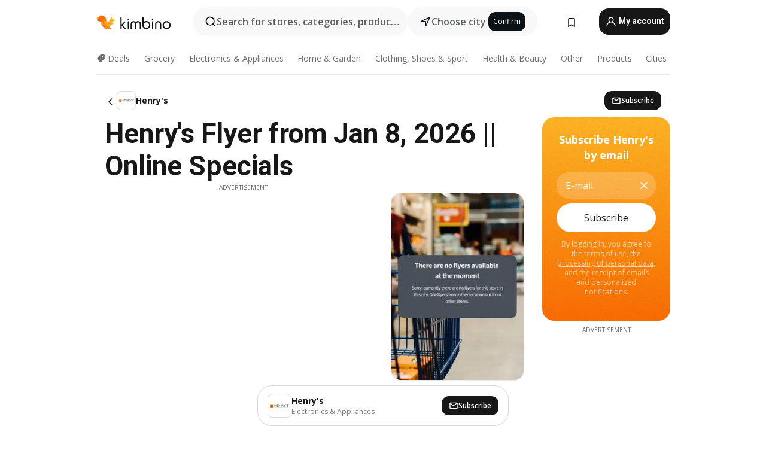

--- FILE ---
content_type: text/html;charset=utf-8
request_url: https://www.kimbino.ca/henrys/
body_size: 100577
content:
<!DOCTYPE html><html  lang="en-CA"><head><meta charset="utf-8">
<meta name="viewport" content="width=device-width, initial-scale=1.0, maximum-scale=5.0, minimum-scale=1.0">
<title>Henry&#x27;s Flyer from Jan 8, 2026 || Canada Specials</title>
<link rel="preconnect" href="https://fonts.googleapis.com">
<link rel="preconnect" href="https://fonts.gstatic.com" crossorigin>
<link rel="stylesheet" href="https://fonts.googleapis.com/css2?family=Open+Sans:wght@400;600;700&family=Roboto:wght@400;600;700&display=swap">
<style>.iziToast-capsule{backface-visibility:hidden;font-size:0;height:0;transform:translateZ(0);transition:transform .5s cubic-bezier(.25,.8,.25,1),height .5s cubic-bezier(.25,.8,.25,1);width:100%}.iziToast-capsule,.iziToast-capsule *{box-sizing:border-box}.iziToast-overlay{bottom:-100px;display:block;left:0;position:fixed;right:0;top:-100px;z-index:997}.iziToast{background:#ededede6;border-color:#ededede6;clear:both;cursor:default;display:inline-block;font-family:Lato,Tahoma,Arial;font-size:14px;padding:8px 45px 9px 0;pointer-events:all;position:relative;transform:translate(0);width:100%;-webkit-touch-callout:none;min-height:54px;-webkit-user-select:none;-moz-user-select:none;user-select:none}.iziToast>.iziToast-progressbar{background:#fff3;bottom:0;left:0;position:absolute;width:100%;z-index:1}.iziToast>.iziToast-progressbar>div{background:#0000004d;border-radius:0 0 3px 3px;height:2px;width:100%}.iziToast.iziToast-balloon:before{border-left:15px solid transparent;border-radius:0;border-right:0 solid transparent;border-top:10px solid #000;border-top-color:inherit;content:"";height:0;left:auto;position:absolute;right:8px;top:100%;width:0}.iziToast.iziToast-balloon .iziToast-progressbar{bottom:auto;top:0}.iziToast.iziToast-balloon>div{border-radius:0 0 0 3px}.iziToast>.iziToast-cover{background-color:#0000001a;background-position:50% 50%;background-repeat:no-repeat;background-size:100%;bottom:0;height:100%;left:0;margin:0;position:absolute;top:0}.iziToast>.iziToast-close{background:url([data-uri]) no-repeat 50% 50%;background-size:8px;border:0;cursor:pointer;height:100%;opacity:.6;outline:0;padding:0;position:absolute;right:0;top:0;width:42px}.iziToast>.iziToast-close:hover{opacity:1}.iziToast>.iziToast-body{height:auto;margin:0 0 0 15px;min-height:36px;padding:0 0 0 10px;position:relative;text-align:left}.iziToast>.iziToast-body:after{clear:both;content:"";display:table}.iziToast>.iziToast-body .iziToast-texts{display:inline-block;float:left;margin:10px 0 0;padding-right:2px}.iziToast>.iziToast-body .iziToast-inputs{float:left;margin:3px -2px;min-height:19px}.iziToast>.iziToast-body .iziToast-inputs>input:not([type=checkbox]):not([type=radio]),.iziToast>.iziToast-body .iziToast-inputs>select{background:#0000001a;border:0;border-radius:2px;box-shadow:0 0 0 1px #0003;color:#000;display:inline-block;font-size:13px;letter-spacing:.02em;margin:2px;min-height:26px;padding:4px 7px;position:relative}.iziToast>.iziToast-body .iziToast-inputs>input:not([type=checkbox]):not([type=radio]):focus,.iziToast>.iziToast-body .iziToast-inputs>select:focus{box-shadow:0 0 0 1px #0009}.iziToast>.iziToast-body .iziToast-buttons{float:left;margin:4px -2px;min-height:17px}.iziToast>.iziToast-body .iziToast-buttons>a,.iziToast>.iziToast-body .iziToast-buttons>button,.iziToast>.iziToast-body .iziToast-buttons>input:not([type=checkbox]):not([type=radio]){background:#0000001a;border:0;border-radius:2px;color:#000;cursor:pointer;display:inline-block;font-size:12px;letter-spacing:.02em;margin:2px;padding:5px 10px;position:relative}.iziToast>.iziToast-body .iziToast-buttons>a:hover,.iziToast>.iziToast-body .iziToast-buttons>button:hover,.iziToast>.iziToast-body .iziToast-buttons>input:not([type=checkbox]):not([type=radio]):hover{background:#0003}.iziToast>.iziToast-body .iziToast-buttons>a:focus,.iziToast>.iziToast-body .iziToast-buttons>button:focus,.iziToast>.iziToast-body .iziToast-buttons>input:not([type=checkbox]):not([type=radio]):focus{box-shadow:0 0 0 1px #0009}.iziToast>.iziToast-body .iziToast-buttons>a:active,.iziToast>.iziToast-body .iziToast-buttons>button:active,.iziToast>.iziToast-body .iziToast-buttons>input:not([type=checkbox]):not([type=radio]):active{top:1px}.iziToast>.iziToast-body .iziToast-icon{color:#000;display:table;font-size:23px;height:24px;left:0;line-height:24px;margin-top:-12px;position:absolute;top:50%;width:24px}.iziToast>.iziToast-body .iziToast-icon.ico-info{background:url([data-uri]) no-repeat 50% 50%;background-size:85%}.iziToast>.iziToast-body .iziToast-icon.ico-warning{background:url([data-uri]) no-repeat 50% 50%;background-size:85%}.iziToast>.iziToast-body .iziToast-icon.ico-error{background:url([data-uri]) no-repeat 50% 50%;background-size:80%}.iziToast>.iziToast-body .iziToast-icon.ico-success{background:url([data-uri]) no-repeat 50% 50%;background-size:85%}.iziToast>.iziToast-body .iziToast-icon.ico-question{background:url([data-uri]) no-repeat 50% 50%;background-size:85%}.iziToast>.iziToast-body .iziToast-message,.iziToast>.iziToast-body .iziToast-title{float:left;font-size:14px;line-height:16px;padding:0;text-align:left;white-space:normal}.iziToast>.iziToast-body .iziToast-title{color:#000;margin:0}.iziToast>.iziToast-body .iziToast-message{color:#0009;margin:0 0 10px}.iziToast.iziToast-animateInside .iziToast-buttons-child,.iziToast.iziToast-animateInside .iziToast-icon,.iziToast.iziToast-animateInside .iziToast-inputs-child,.iziToast.iziToast-animateInside .iziToast-message,.iziToast.iziToast-animateInside .iziToast-title{opacity:0}.iziToast-target{margin:0 auto;position:relative;width:100%}.iziToast-target .iziToast-capsule{overflow:hidden}.iziToast-target .iziToast-capsule:after{clear:both;content:" ";display:block;font-size:0;height:0;visibility:hidden}.iziToast-target .iziToast-capsule .iziToast{float:left;width:100%}.iziToast-wrapper{display:flex;flex-direction:column;pointer-events:none;position:fixed;width:100%;z-index:99999}.iziToast-wrapper .iziToast.iziToast-balloon:before{border-left:15px solid transparent;border-right:0 solid transparent;border-top:10px solid #000;border-top-color:inherit;left:auto;right:8px}.iziToast-wrapper-bottomLeft{bottom:0;left:0;text-align:left}.iziToast-wrapper-bottomLeft .iziToast.iziToast-balloon:before,.iziToast-wrapper-topLeft .iziToast.iziToast-balloon:before{border-left:0 solid transparent;border-right:15px solid transparent;left:8px;right:auto}.iziToast-wrapper-bottomRight{bottom:0;right:0;text-align:right}.iziToast-wrapper-topLeft{left:0;text-align:left;top:0}.iziToast-wrapper-topRight{right:0;text-align:right;top:0}.iziToast-wrapper-topCenter{left:0;right:0;text-align:center;top:0}.iziToast-wrapper-bottomCenter,.iziToast-wrapper-center{bottom:0;left:0;right:0;text-align:center}.iziToast-wrapper-center{align-items:center;flex-flow:column;justify-content:center;top:0}.iziToast-rtl{direction:rtl;font-family:Tahoma,Lato,Arial;padding:8px 0 9px 45px}.iziToast-rtl .iziToast-cover{left:auto;right:0}.iziToast-rtl .iziToast-close{left:0;right:auto}.iziToast-rtl .iziToast-body{margin:0 16px 0 0;padding:0 10px 0 0;text-align:right}.iziToast-rtl .iziToast-body .iziToast-buttons,.iziToast-rtl .iziToast-body .iziToast-inputs,.iziToast-rtl .iziToast-body .iziToast-message,.iziToast-rtl .iziToast-body .iziToast-texts,.iziToast-rtl .iziToast-body .iziToast-title{float:right;text-align:right}.iziToast-rtl .iziToast-body .iziToast-icon{left:auto;right:0}@media only screen and (min-width:568px){.iziToast-wrapper{padding:10px 15px}.iziToast{border-radius:3px;margin:5px 0;width:auto}.iziToast:after{border-radius:3px;box-shadow:inset 0 -10px 20px -10px #0003,inset 0 0 5px #0000001a,0 8px 8px -5px #00000040;content:"";height:100%;left:0;position:absolute;top:0;width:100%;z-index:-1}.iziToast:not(.iziToast-rtl) .iziToast-cover{border-radius:3px 0 0 3px}.iziToast.iziToast-rtl .iziToast-cover{border-radius:0 3px 3px 0}.iziToast.iziToast-color-dark:after{box-shadow:inset 0 -10px 20px -10px #ffffff4d,0 10px 10px -5px #00000040}.iziToast.iziToast-balloon .iziToast-progressbar{background:0 0}.iziToast.iziToast-balloon:after{box-shadow:0 10px 10px -5px #00000040,inset 0 10px 20px -5px #00000040}.iziToast-target .iziToast:after{box-shadow:inset 0 -10px 20px -10px #0003,inset 0 0 5px #0000001a}}.iziToast.iziToast-theme-dark{background:#565c70;border-color:#565c70}.iziToast.iziToast-theme-dark .iziToast-title{color:#fff}.iziToast.iziToast-theme-dark .iziToast-message{color:#ffffffb3;font-weight:300}.iziToast.iziToast-theme-dark .iziToast-close{background:url([data-uri]) no-repeat 50% 50%;background-size:8px}.iziToast.iziToast-theme-dark .iziToast-icon{color:#fff}.iziToast.iziToast-theme-dark .iziToast-icon.ico-info{background:url([data-uri]) no-repeat 50% 50%;background-size:85%}.iziToast.iziToast-theme-dark .iziToast-icon.ico-warning{background:url([data-uri]) no-repeat 50% 50%;background-size:85%}.iziToast.iziToast-theme-dark .iziToast-icon.ico-error{background:url([data-uri]) no-repeat 50% 50%;background-size:80%}.iziToast.iziToast-theme-dark .iziToast-icon.ico-success{background:url([data-uri]) no-repeat 50% 50%;background-size:85%}.iziToast.iziToast-theme-dark .iziToast-icon.ico-question{background:url([data-uri]) no-repeat 50% 50%;background-size:85%}.iziToast.iziToast-theme-dark .iziToast-buttons>a,.iziToast.iziToast-theme-dark .iziToast-buttons>button,.iziToast.iziToast-theme-dark .iziToast-buttons>input{background:#ffffff1a;color:#fff}.iziToast.iziToast-theme-dark .iziToast-buttons>a:hover,.iziToast.iziToast-theme-dark .iziToast-buttons>button:hover,.iziToast.iziToast-theme-dark .iziToast-buttons>input:hover{background:#fff3}.iziToast.iziToast-theme-dark .iziToast-buttons>a:focus,.iziToast.iziToast-theme-dark .iziToast-buttons>button:focus,.iziToast.iziToast-theme-dark .iziToast-buttons>input:focus{box-shadow:0 0 0 1px #fff9}.iziToast.iziToast-color-red{background:#ffafb4e6;border-color:#ffafb4e6}.iziToast.iziToast-color-orange{background:#ffcfa5e6;border-color:#ffcfa5e6}.iziToast.iziToast-color-yellow{background:#fff9b2e6;border-color:#fff9b2e6}.iziToast.iziToast-color-blue{background:#9ddeffe6;border-color:#9ddeffe6}.iziToast.iziToast-color-green{background:#a6efb8e6;border-color:#a6efb8e6}.iziToast.iziToast-layout2 .iziToast-body .iziToast-message,.iziToast.iziToast-layout2 .iziToast-body .iziToast-texts{width:100%}.iziToast.iziToast-layout3{border-radius:2px}.iziToast.iziToast-layout3:after{display:none}.iziToast .revealIn,.iziToast.revealIn{animation:iziT-revealIn 1s cubic-bezier(.25,1.6,.25,1) both}.iziToast .slideIn,.iziToast.slideIn{animation:iziT-slideIn 1s cubic-bezier(.16,.81,.32,1) both}.iziToast.bounceInLeft{animation:iziT-bounceInLeft .7s ease-in-out both}.iziToast.bounceInRight{animation:iziT-bounceInRight .85s ease-in-out both}.iziToast.bounceInDown{animation:iziT-bounceInDown .7s ease-in-out both}.iziToast.bounceInUp{animation:iziT-bounceInUp .7s ease-in-out both}.iziToast .fadeIn,.iziToast.fadeIn{animation:iziT-fadeIn .5s ease both}.iziToast.fadeInUp{animation:iziT-fadeInUp .7s ease both}.iziToast.fadeInDown{animation:iziT-fadeInDown .7s ease both}.iziToast.fadeInLeft{animation:iziT-fadeInLeft .85s cubic-bezier(.25,.8,.25,1) both}.iziToast.fadeInRight{animation:iziT-fadeInRight .85s cubic-bezier(.25,.8,.25,1) both}.iziToast.flipInX{animation:iziT-flipInX .85s cubic-bezier(.35,0,.25,1) both}.iziToast.fadeOut{animation:iziT-fadeOut .7s ease both}.iziToast.fadeOutDown{animation:iziT-fadeOutDown .7s cubic-bezier(.4,.45,.15,.91) both}.iziToast.fadeOutUp{animation:iziT-fadeOutUp .7s cubic-bezier(.4,.45,.15,.91) both}.iziToast.fadeOutLeft{animation:iziT-fadeOutLeft .5s ease both}.iziToast.fadeOutRight{animation:iziT-fadeOutRight .5s ease both}.iziToast.flipOutX{animation:iziT-flipOutX .7s cubic-bezier(.4,.45,.15,.91) both;backface-visibility:visible!important}.iziToast-overlay.fadeIn{animation:iziT-fadeIn .5s ease both}.iziToast-overlay.fadeOut{animation:iziT-fadeOut .7s ease both}@keyframes iziT-revealIn{0%{opacity:0;transform:scale3d(.3,.3,1)}to{opacity:1}}@keyframes iziT-slideIn{0%{opacity:0;transform:translate(50px)}to{opacity:1;transform:translate(0)}}@keyframes iziT-bounceInLeft{0%{opacity:0;transform:translate(280px)}50%{opacity:1;transform:translate(-20px)}70%{transform:translate(10px)}to{transform:translate(0)}}@keyframes iziT-bounceInRight{0%{opacity:0;transform:translate(-280px)}50%{opacity:1;transform:translate(20px)}70%{transform:translate(-10px)}to{transform:translate(0)}}@keyframes iziT-bounceInDown{0%{opacity:0;transform:translateY(-200px)}50%{opacity:1;transform:translateY(10px)}70%{transform:translateY(-5px)}to{transform:translateY(0)}}@keyframes iziT-bounceInUp{0%{opacity:0;transform:translateY(200px)}50%{opacity:1;transform:translateY(-10px)}70%{transform:translateY(5px)}to{transform:translateY(0)}}@keyframes iziT-fadeIn{0%{opacity:0}to{opacity:1}}@keyframes iziT-fadeInUp{0%{opacity:0;transform:translate3d(0,100%,0)}to{opacity:1;transform:none}}@keyframes iziT-fadeInDown{0%{opacity:0;transform:translate3d(0,-100%,0)}to{opacity:1;transform:none}}@keyframes iziT-fadeInLeft{0%{opacity:0;transform:translate3d(300px,0,0)}to{opacity:1;transform:none}}@keyframes iziT-fadeInRight{0%{opacity:0;transform:translate3d(-300px,0,0)}to{opacity:1;transform:none}}@keyframes iziT-flipInX{0%{opacity:0;transform:perspective(400px) rotateX(90deg)}40%{transform:perspective(400px) rotateX(-20deg)}60%{opacity:1;transform:perspective(400px) rotateX(10deg)}80%{transform:perspective(400px) rotateX(-5deg)}to{transform:perspective(400px)}}@keyframes iziT-fadeOut{0%{opacity:1}to{opacity:0}}@keyframes iziT-fadeOutDown{0%{opacity:1}to{opacity:0;transform:translate3d(0,100%,0)}}@keyframes iziT-fadeOutUp{0%{opacity:1}to{opacity:0;transform:translate3d(0,-100%,0)}}@keyframes iziT-fadeOutLeft{0%{opacity:1}to{opacity:0;transform:translate3d(-200px,0,0)}}@keyframes iziT-fadeOutRight{0%{opacity:1}to{opacity:0;transform:translate3d(200px,0,0)}}@keyframes iziT-flipOutX{0%{transform:perspective(400px)}30%{opacity:1;transform:perspective(400px) rotateX(-20deg)}to{opacity:0;transform:perspective(400px) rotateX(90deg)}}</style>
<style>.iziToast-wrapper .iziToast-capsule .iziToast{font-family:inherit!important;max-width:90%;padding:0 36px 0 0}.iziToast-wrapper .iziToast-capsule .iziToast.iziToast-theme-let-dark{border-radius:29px;font-weight:590;min-height:unset}.iziToast-wrapper .iziToast-capsule .iziToast.iziToast-theme-let-dark:after{box-shadow:none}.iziToast-wrapper .iziToast-capsule .iziToast.iziToast-theme-let-dark:not([class^=iziToast-layout])>.iziToast-body .iziToast-icon{transform:scale(.6666666667)!important}.iziToast-wrapper .iziToast-capsule .iziToast.iziToast-theme-let-dark:not([class^=iziToast-layout])>.iziToast-body .iziToast-buttons>:not([class^=custom-]){background:#ffffff0a;border:.5px solid hsla(0,0%,100%,.08);border-radius:12px;color:#fff;margin:2px 4px}.iziToast-wrapper .iziToast-capsule .iziToast.iziToast-theme-let-dark:not([class^=iziToast-layout])>.iziToast-body .iziToast-buttons>:not([class^=custom-]):active,.iziToast-wrapper .iziToast-capsule .iziToast.iziToast-theme-let-dark:not([class^=iziToast-layout])>.iziToast-body .iziToast-buttons>:not([class^=custom-]):focus{outline:1px solid #fff}.iziToast-wrapper .iziToast-capsule .iziToast.iziToast-theme-let-dark.iziToast-layout2>.iziToast-body:has(.iziToast-icon){padding-left:55px!important}.iziToast-wrapper .iziToast-capsule .iziToast.iziToast-theme-let-dark.iziToast-layout2>.iziToast-body .iziToast-icon{background-color:currentColor;border-radius:999px;color:#ffffff0a;left:8px;outline:12px solid currentColor;transform:unset!important}.iziToast-wrapper .iziToast-capsule .iziToast.iziToast-theme-let-dark.iziToast-layout2>.iziToast-body .iziToast-buttons>*{height:44px;padding:12px 20px}.iziToast-wrapper .iziToast-capsule .iziToast.iziToast-theme-let-dark>.iziToast-body{margin-left:16px;min-height:unset}.iziToast-wrapper .iziToast-capsule .iziToast.iziToast-theme-let-dark>.iziToast-body .iziToast-texts{margin-top:12px}.iziToast-wrapper .iziToast-capsule .iziToast.iziToast-theme-let-dark>.iziToast-body .iziToast-message{margin-bottom:12px!important}.iziToast-wrapper .iziToast-capsule .iziToast.iziToast-theme-let-dark>.iziToast-body .iziToast-buttons{float:right}.iziToast-wrapper .iziToast-capsule .iziToast.iziToast-theme-let-dark>.iziToast-body .iziToast-buttons>*{font-weight:600}.iziToast-wrapper .iziToast-capsule .iziToast.iziToast-theme-let-dark>.iziToast-body .iziToast-buttons>.custom-underline{background:none;border:none;box-shadow:none;color:#fff;outline:none;text-decoration:underline}.iziToast-wrapper .iziToast-capsule .iziToast.iziToast-theme-let-dark>.iziToast-body .iziToast-buttons>.custom-outline{background:none;border:.5px solid hsla(0,0%,100%,.08);border-radius:16px;color:#fff}.iziToast-wrapper .iziToast-capsule .iziToast.iziToast-theme-let-dark>.iziToast-body .iziToast-buttons>.custom-white{background:#fff;border-radius:16px;color:#2c2c2c}.iziToast-wrapper .iziToast-capsule .iziToast.iziToast-theme-let-dark>.iziToast-close{background:url(/images/toaster/icons/close.svg) no-repeat 50%;right:16px;width:16px}.iziToast-wrapper .iziToast-capsule .iziToast.iziToast-theme-let-dark>.iziToast-progressbar{left:50%;transform:translate(-50%);width:calc(100% - 40px)}body .iziToast-wrapper-bottomCenter{bottom:16px}body:has(.shop-subscription-banner-bottom) .iziToast-wrapper-bottomCenter{bottom:75px}</style>
<style>.svg-sprite[data-v-2d20a859]{fill:currentColor}</style>
<style>.rating[data-v-cc504407]{flex-wrap:nowrap;gap:5px}.rating .stars[data-v-cc504407]{background-image:url(/images/icons/star.svg);height:14px}.rating .reviews[data-v-cc504407]{color:#0a1217;display:-webkit-box;font-size:10px;font-weight:400;line-height:1.4;opacity:.66;-webkit-box-orient:vertical;-webkit-line-clamp:1;line-clamp:1;overflow:hidden;text-overflow:ellipsis}</style>
<style>.mobile-app-banner[data-v-c441a9db]{background-color:#fff;border-bottom:.5px solid #f2f2f7;height:58px;overflow:hidden;position:relative;z-index:20}@media (min-width:992px){.mobile-app-banner[data-v-c441a9db]{display:none}}.mobile-app-banner .content[data-v-c441a9db]{gap:8px;overflow:hidden;padding:2px 8px 2px 14px}.mobile-app-banner .content>.cta[data-v-c441a9db]{gap:10px;min-width:0;overflow:hidden}.mobile-app-banner .content>.cta .text[data-v-c441a9db]{overflow:hidden}.mobile-app-banner .content>.cta .text p[data-v-c441a9db]{color:#000;margin:0;overflow:hidden;text-overflow:ellipsis;white-space:nowrap}.mobile-app-banner .content>.cta .text p[data-v-c441a9db]:first-of-type{font-size:14px;font-weight:500;letter-spacing:-.4px}.mobile-app-banner .content>.cta .text p[data-v-c441a9db]:nth-of-type(2){font-size:12px;font-weight:400;letter-spacing:-.6px;opacity:.6}.mobile-app-banner .content .app-icon[data-v-c441a9db]{aspect-ratio:1;border:.5px solid #e5e5ea;border-radius:12px;min-width:50px}.mobile-app-banner .content .store-link[data-v-c441a9db]{background-color:#0074e5;border-radius:999px;color:#fff;font-size:14px;font-weight:600;height:30px;padding:0 17px;transition:filter .25s ease-in}.mobile-app-banner .content .store-link[data-v-c441a9db]:hover{filter:brightness(.9)}.mobile-app-banner .content .close-icon[data-v-c441a9db]{transition:transform .5s ease-in}.mobile-app-banner .content .close-icon[data-v-c441a9db]:hover{transform:scale(1.2)}.mobile-app-banner .content .close-icon[data-v-c441a9db],.mobile-app-banner .content .store-link[data-v-c441a9db]{cursor:pointer}</style>
<style>.search-button[data-v-c2f4e54d]{align-items:center;-webkit-appearance:none;-moz-appearance:none;appearance:none;background:#f8f8f8;border:none;border-radius:999px;color:#0a1217a8;display:flex;font-size:14px;font-weight:600;gap:8px;justify-content:space-between;max-height:36px;min-width:0;padding:8px 24px 8px 12px;position:relative;-webkit-user-select:none;-moz-user-select:none;user-select:none}@media (min-width:590px){.search-button[data-v-c2f4e54d]{font-size:16px;max-height:48px;min-width:300px;padding:12px 12px 12px 20px}}.search-button[data-v-c2f4e54d] svg{flex:1 0 20px;fill:#0a1217;max-width:20px}.search-button .try-to-search[data-v-c2f4e54d]{flex:1;overflow:hidden;text-align:left;text-overflow:ellipsis;white-space:nowrap}</style>
<style>input[data-v-6631adb9]{-webkit-appearance:none;-moz-appearance:none;appearance:none;background:none;border:none;color:#666;font-size:16px;font-weight:600;height:44px;outline:none;padding:0;width:100%}input[data-v-6631adb9]::-moz-placeholder{color:#0a1217a8}input[data-v-6631adb9]::placeholder{color:#0a1217a8}</style>
<style>.nuxt-icon{height:1em;margin-bottom:.125em;vertical-align:middle;width:1em}.nuxt-icon--fill,.nuxt-icon--fill *{fill:currentColor}</style>
<style>.loader-wrapper[data-v-d1e05baa]{align-items:center;display:flex;font-size:16px;font-weight:600;gap:6px;width:100%}.loader-wrapper .loader[data-v-d1e05baa]{animation:spin-d1e05baa 1.2s linear infinite;border:4px solid #f8f8f8;border-radius:50%;border-top-color:#5dbd20;height:24px;text-align:center;width:24px}@keyframes spin-d1e05baa{0%{transform:rotate(0)}to{transform:rotate(1turn)}}.city-picker-input[data-v-d1e05baa]{align-items:center;background:#f8f8f8;border-radius:999px;color:#0a1217a8;cursor:pointer;display:flex;font-size:14px;font-weight:600;gap:8px;max-height:36px;padding:8px 12px;position:relative;-webkit-user-select:none;-moz-user-select:none;user-select:none}.city-picker-input[data-v-d1e05baa]:has(.action-btn){padding-right:8px}@media (min-width:590px){.city-picker-input[data-v-d1e05baa]:has(.action-btn){padding-right:12px}}@media (min-width:590px){.city-picker-input[data-v-d1e05baa]{font-size:16px;max-height:48px;padding:12px 20px}}.city-picker-input .dummy-city[data-v-d1e05baa]{max-width:20vw;min-width:35px;overflow:hidden;text-overflow:ellipsis;white-space:nowrap}.city-picker-input .arrow[data-v-d1e05baa]{color:#0a1217;font-size:20px}.action-btn[data-v-d1e05baa]{align-items:center;-webkit-appearance:none;-moz-appearance:none;appearance:none;background:#0a1217;border:none;border-radius:12px;color:#fff;cursor:pointer;display:flex;font-size:12px;height:28px;margin-left:4px;padding:0 8px}@media (min-width:590px){.action-btn[data-v-d1e05baa]{height:32px}}.clear-btn[data-v-d1e05baa]{-webkit-appearance:none;-moz-appearance:none;appearance:none;background:none;border:none;color:#666;padding:0}</style>
<style>.notification-bell-holder[data-v-25c254b0]{height:24px;margin-left:1rem;position:relative;top:1px;width:24px}.notification-bell-holder .notification-bell[data-v-25c254b0]{--animationDuration:var(--6f9ae1d4);--width:0;--clipPath:0;clip-path:inset(var(--clipPath));cursor:pointer;flex-shrink:0;position:relative;text-align:center;transition:all var(--animationDuration);width:var(--width)}.notification-bell-holder .notification-bell.shown[data-v-25c254b0]{--clipPath:-10px;--width:24px}.notification-bell-holder .notification-bell.shown .notifications[data-v-25c254b0]{--countScale:1}.notification-bell-holder .notification-bell .icon[data-v-25c254b0]{height:21px;transform-origin:top center;transition:transform 1.5s;width:18px;will-change:transform}.notification-bell-holder .notification-bell .icon[data-v-25c254b0] path{fill:var(--357562ee)}.notification-bell-holder .notification-bell .icon.ringing[data-v-25c254b0]{animation:ring-25c254b0 var(--animationDuration) ease-in-out var(--0310a2f4)}.notification-bell-holder .notification-bell .notifications[data-v-25c254b0]{--countScale:0;align-items:center;background-color:#ff3b30;border:1.5px solid;border-radius:50%;color:#fff;display:flex;height:16px;justify-content:center;position:absolute;right:-3px;top:-3px;transform:scale(var(--countScale));transition:transform var(--animationDuration);width:16px;will-change:transform}.notification-bell-holder .notification-bell .notifications .count[data-v-25c254b0]{font-family:Roboto,sans-serif;font-size:10px;font-weight:700;position:relative;top:.5px}@keyframes ring-25c254b0{0%{transform:rotate(0)}25%{transform:rotate(15deg)}50%{transform:rotate(0)}75%{transform:rotate(-15deg)}to{transform:rotate(0)}}</style>
<style>.nav-bookmarks[data-v-8ef6e452]{min-width:36px;padding:6px}@media (min-width:992px){.nav-bookmarks[data-v-8ef6e452]{padding:12px}}.nav-bookmarks[data-v-8ef6e452]:after{background-color:red;border-radius:50%;content:"";display:inline-block;height:8px;opacity:0;position:absolute;right:6px;top:5px;transition:opacity .25s linear;width:8px}@media (min-width:992px){.nav-bookmarks[data-v-8ef6e452]:after{right:7px;top:8px}}.nav-bookmarks.has-entries[data-v-8ef6e452]:after{animation:showDot-8ef6e452 1s 1s forwards}.nav-bookmarks.pulsate[data-v-8ef6e452]:after{animation:pulsate-8ef6e452 2s 1s;opacity:1}.nav-bookmarks svg[data-v-8ef6e452]{color:#111;font-size:20px}@keyframes showDot-8ef6e452{0%{opacity:0}to{opacity:1}}@keyframes pulsate-8ef6e452{0%{transform:scale(1)}25%{transform:scale(1.35)}50%{transform:scale(1)}75%{transform:scale(1.35)}to{opacity:1}}</style>
<style>.dropdowns .dropdown-mobile-holder[data-v-2d208b90]{background:#fff;display:block;height:100vh;padding-top:8px;position:fixed;right:0;text-align:left;top:0;transform-origin:right;width:100vw;z-index:50}@media (min-width:590px){.dropdowns .dropdown-mobile-holder[data-v-2d208b90]{width:300px}}.dropdowns .dropdown-holder[data-v-2d208b90]{left:0;margin-top:0;position:absolute;transform:translateZ(0);z-index:100}.dropdowns .dropdown-holder.slide-enter-active[data-v-2d208b90],.dropdowns .dropdown-holder.slide-leave-active[data-v-2d208b90]{transition:opacity .3s,margin-top .3s}.dropdowns .dropdown-holder.slide-enter-from[data-v-2d208b90],.dropdowns .dropdown-holder.slide-leave-to[data-v-2d208b90]{left:0;margin-top:15px;opacity:0}.dropdowns .dropdown-holder .dropdown-tip[data-v-2d208b90]{background:#fff;bottom:0;clip-path:polygon(50% 0,0 100%,100% 100%);height:15px;left:0;position:absolute;transform:translateY(100%);width:20px}.dropdowns .dropdown-holder .dropdown-content[data-v-2d208b90]{background:#fff;border-radius:5px;bottom:-14px;box-shadow:0 3px 10px #0000001a;display:block;left:0;position:absolute;transform:translateY(100%)}</style>
<style>.header-account-dropdown[data-v-23608a5b]{margin:0 .5rem 0 1rem}@media (min-width:992px){.header-account-dropdown[data-v-23608a5b]{margin-left:1.5rem}.header-account-dropdown__account[data-v-23608a5b]{align-items:center;background-color:#f5f5f57a;border:.5px solid #f2f2f7;border-radius:12px;color:#fff;cursor:pointer;display:flex;height:36px;justify-content:center;line-height:45px;text-align:center;transition:all .25s;width:36px}.header-account-dropdown__account[data-v-23608a5b]:hover{box-shadow:0 2px 8px #0000000a;filter:brightness(.95)}}.header-account-dropdown__account .user[data-v-23608a5b]{font-size:20px;margin-bottom:0;position:relative}@media (min-width:992px){.header-account-dropdown__account .user[data-v-23608a5b]{top:-1px}}.header-account-dropdown__account .user[data-v-23608a5b] path{fill:#0a1217}.header-account-dropdown__dropdown[data-v-23608a5b]{color:#666;font-family:Roboto,sans-serif;font-size:14px;font-weight:400;padding:1rem 0;width:100%}@media (min-width:590px){.header-account-dropdown__dropdown[data-v-23608a5b]{width:250px}}.header-account-dropdown__dropdown>div[data-v-23608a5b]{background-color:#fff}.header-account-dropdown__dropdown>div[data-v-23608a5b]:hover{color:#0a1217;filter:brightness(.95)}.header-account-dropdown__dropdown .number[data-v-23608a5b]{background-color:#171717;border-radius:50%;color:#fff;font-size:10px;height:18px;line-height:18px;text-align:center;width:18px}.header-account-dropdown__dropdown a[data-v-23608a5b],.header-account-dropdown__dropdown button[data-v-23608a5b]{color:currentColor;display:inline-block;padding:8px 15px 8px 25px;width:100%}.header-account-dropdown__dropdown a.orange[data-v-23608a5b],.header-account-dropdown__dropdown button.orange[data-v-23608a5b]{border:none;color:#f96a01;font-weight:700;overflow:hidden;text-overflow:ellipsis}.header-account-dropdown__dropdown a.orange span[data-v-23608a5b],.header-account-dropdown__dropdown button.orange span[data-v-23608a5b]{color:currentColor;font-size:12px;font-weight:400}.header-account-dropdown__dropdown .logout-btn[data-v-23608a5b]{-webkit-appearance:none;-moz-appearance:none;appearance:none;background:#fff;border:none;color:#0a1217;font-weight:600;overflow:hidden;text-align:left;text-overflow:ellipsis}</style>
<style>.button[data-v-ff603878]{background:#5dbd20;border:2px solid #5dbd20;border-radius:12px;box-sizing:border-box;-moz-box-sizing:border-box;color:#fff;cursor:pointer;display:inline-block;font-weight:700;height:-moz-max-content;height:max-content;line-height:1.2em;min-height:44px;padding:.5em 5em;transition:all .2s}.button[data-v-ff603878]:focus,.button[data-v-ff603878]:hover{color:#fff;outline:transparent}.button[data-v-ff603878]:hover{background:#70b653;border-color:#70b653}.button.white[data-v-ff603878]{border:2px solid #fff}.button.white[data-v-ff603878]:hover{background:#818181;border-color:#fff}.button.primary[data-v-ff603878]{background:#171717;border-color:#171717}.button.primary[data-v-ff603878]:hover{background:#313131;border-color:#313131}.button .arrow[data-v-ff603878]{margin:0 -.75rem 4px 1rem;transform:rotate(90deg)}.button.red[data-v-ff603878]{background:red;border-color:red}.button.red[data-v-ff603878]:hover{background:#f33;border-color:#f33}.button.orange[data-v-ff603878]{background:#f96a01;border-color:#f96a01}.button.orange[data-v-ff603878]:hover{background:#fe872f;border-color:#fe872f}.button.orange.outline[data-v-ff603878]{background:#fff;color:#f96a01}.button.orange.outline[data-v-ff603878]:hover{background:#f96a01;border-color:#f96a01;color:#fff}.button.green.outline[data-v-ff603878]{background:#fff;color:#5dbd20}.button.green.outline[data-v-ff603878]:hover{background:#5dbd20;color:#fff}.button.grey[data-v-ff603878]{background:#9d9d9d;border-color:#9d9d9d}.button.grey[data-v-ff603878]:hover{background:#b1b1b1;border-color:#b1b1b1}.button.grey.outline[data-v-ff603878]{background:transparent;border:2px solid #9d9d9d;color:#9d9d9d}.button.grey.outline[data-v-ff603878]:hover{background:#9d9d9d;color:#fff}.button.light-grey[data-v-ff603878]{background:#f5f5f5;border-color:#f5f5f5;color:#0a1217}.button.light-grey[data-v-ff603878]:hover{background:#e1e1e1;border-color:#e1e1e1}.button.light-grey.outline[data-v-ff603878]{background:transparent;border:2px solid #f5f5f5;color:#0a1217}.button.light-grey.outline[data-v-ff603878]:hover{background:#f5f5f5;color:#0a1217}.button.blue[data-v-ff603878]{background:#3b5998;border-color:#3b5998;color:#fff}.button.blue[data-v-ff603878]:hover{background:#344e86;border-color:#344e86}.button.google-login[data-v-ff603878]{background:#fff;border-color:#9d9d9d;color:#9d9d9d}.button.google-login[data-v-ff603878]:hover{background:#9d9d9d;color:#fff}.button.google-login:hover img[data-v-ff603878]{filter:brightness(0) invert(1)}.button.mustard[data-v-ff603878]{background:#f3a116;border-color:#f3a116}.button.mustard[data-v-ff603878]:hover{background:#f5b547;border-color:#f5b547}.button.slim[data-v-ff603878]{padding:.5em 2em}.button.no-wrap[data-v-ff603878]{white-space:nowrap}.button.block[data-v-ff603878]{display:block;padding-left:.5em;padding-right:.5em;text-align:center;width:100%}.button.text-left[data-v-ff603878],.button.text-right[data-v-ff603878]{text-align:left}.button.icon[data-v-ff603878]{align-items:center;border-radius:50%;display:flex;height:40px;justify-content:center;min-height:0;padding:0;width:40px}.button.compact[data-v-ff603878]{height:26px;width:26px}.button.disabled[data-v-ff603878]{opacity:.6}.button.shadow[data-v-ff603878]{box-shadow:0 7px 10px #00000065}</style>
<style>.inputs-desktop[data-v-6462cd4a]{gap:12px;width:60%}#header-main-toolbar .toolbar-desktop[data-v-6462cd4a]{background:#fff!important;height:72px;position:fixed;width:100vw;z-index:10}#header-main-toolbar .toolbar-desktop__holder[data-v-6462cd4a]{align-items:center;display:flex;height:100%;justify-content:space-between}#header-main-toolbar .toolbar-desktop .account-icon[data-v-6462cd4a]{height:20px;width:20px}#header-main-toolbar .toolbar-desktop .account-btn[data-v-6462cd4a]{-webkit-backdrop-filter:blur(15px);backdrop-filter:blur(15px);border-radius:16px;font-size:14px;font-weight:600;padding:0 8px}#header-main-toolbar .toolbar-desktop__toolbar-icons[data-v-6462cd4a]{align-items:center;color:#9d9d9d;display:flex;font-family:Roboto,sans-serif;font-size:14px;font-weight:700}#header-main-toolbar .toolbar-desktop__toolbar-icons div[data-v-6462cd4a],#header-main-toolbar .toolbar-desktop__toolbar-icons>button[data-v-6462cd4a]{cursor:pointer}#header-main-toolbar .toolbar-mobile[data-v-6462cd4a]{background:#fff;box-shadow:0 3px 10px #0000001a;position:fixed;transition:.3s ease-in-out;width:100vw;z-index:10}#header-main-toolbar .toolbar-mobile__holder[data-v-6462cd4a]{display:flex;gap:8px;min-height:92px}#header-main-toolbar .toolbar-mobile__top-row[data-v-6462cd4a]{align-items:center;display:flex;flex-direction:row;justify-content:space-between;width:100%}#header-main-toolbar .toolbar-mobile__menu[data-v-6462cd4a]{cursor:pointer}#header-main-toolbar .toolbar-mobile__menu[data-v-6462cd4a] path{fill:#0a1217}#header-main-toolbar .toolbar-mobile__icons[data-v-6462cd4a]{align-items:center;display:flex}#header-main-toolbar .toolbar-mobile__icons svg[data-v-6462cd4a]{font-size:20px}#header-main-toolbar .toolbar-mobile__icons .user[data-v-6462cd4a] path{fill:#0a1217}#header-main-toolbar .toolbar-mobile__icons>div[data-v-6462cd4a]{align-items:center;display:flex;justify-content:center;padding:6px;width:40px}#header-main-toolbar .toolbar-mobile__bottom-row[data-v-6462cd4a]{background:#fff;font-size:11px}#header-main-toolbar .toolbar-mobile__bottom-row.hidden-branches-height[data-v-6462cd4a]{height:0}#header-main-toolbar .toolbar-mobile__bottom-row .on[data-v-6462cd4a]{overflow:hidden;text-overflow:ellipsis;white-space:nowrap}#header-main-toolbar .toolbar-mobile__bottom-row .green[data-v-6462cd4a]{color:#5dbd20}#header-main-toolbar .toolbar-mobile__bottom-row svg[data-v-6462cd4a]{vertical-align:sub}#header-main-toolbar .toolbar-mobile__bottom-row .inputs[data-v-6462cd4a]{gap:8px}</style>
<style>.navbar-desktop-submenu[data-v-5556c928]{background:#f5f5f5;border-top:16px solid #fff;color:#fff;cursor:default;display:none;height:auto;padding:1em 0 1.5em;position:absolute;top:100%;width:100%;z-index:9}.navbar-desktop-submenu.show[data-v-5556c928]{display:block}.navbar-desktop-submenu__body[data-v-5556c928]{color:#666;font-size:.75em;font-weight:600;height:100%;-webkit-user-select:none;-moz-user-select:none;user-select:none}.navbar-desktop-submenu__body__shop-list[data-v-5556c928]{flex:1;font-family:Roboto,sans-serif;gap:8px}.navbar-desktop-submenu__body__shop-list a[data-v-5556c928]{color:currentColor}.navbar-desktop-submenu__body__shop-list a[data-v-5556c928]:focus,.navbar-desktop-submenu__body__shop-list a[data-v-5556c928]:hover{color:#0a1217;outline:none;text-decoration:underline}.navbar-desktop-submenu__body__shop-list__heading[data-v-5556c928]{color:#0a1217a8;font-weight:400}.navbar-desktop-submenu__body__shop-list__shop-links__shop-col[data-v-5556c928]{gap:4px}.navbar-desktop-submenu__body__shop-list__category-link[data-v-5556c928]{font-size:1.1667em;font-weight:700;text-decoration:underline}</style>
<style>.navbar-holder[data-v-e2edcd88]{background:#fff;display:none;position:fixed;top:72px;transition:.6s ease-in-out;width:100%;z-index:8}@media (min-width:992px){.navbar-holder[data-v-e2edcd88]{display:block}}.navbar-holder.scrolled-up[data-v-e2edcd88]{top:-300px}.navbar-holder .navbar-desktop[data-v-e2edcd88]{border-bottom:.5px solid rgba(0,0,0,.08);display:none;min-height:52px;white-space:nowrap}@media (min-width:992px){.navbar-holder .navbar-desktop[data-v-e2edcd88]{align-items:center;display:flex;justify-content:center}}.navbar-holder .navbar-desktop__arrow-left[data-v-e2edcd88],.navbar-holder .navbar-desktop__arrow-right[data-v-e2edcd88]{cursor:pointer;height:0;padding:0;transition:width .25s,height .25s,filter .25s,padding .25s;width:0;z-index:5}.navbar-holder .navbar-desktop__arrow-left[data-v-e2edcd88]:hover,.navbar-holder .navbar-desktop__arrow-right[data-v-e2edcd88]:hover{fill:#0a1217}.navbar-holder .navbar-desktop__arrow-left.shown[data-v-e2edcd88],.navbar-holder .navbar-desktop__arrow-right.shown[data-v-e2edcd88]{height:35px;padding:0 10px;width:40px}.navbar-holder .navbar-desktop__arrow-left[data-v-e2edcd88]{background:#fff;transform:rotate(90deg)}.navbar-holder .navbar-desktop__arrow-right[data-v-e2edcd88]{background:#fff;transform:rotate(-90deg)}.navbar-holder .navbar-desktop nav[data-v-e2edcd88]{border:none;display:flex;flex:1;margin:0;overflow-y:hidden;padding:0;position:relative;-ms-overflow-style:none;overflow:-moz-scrollbars-none;scrollbar-width:none}.navbar-holder .navbar-desktop nav[data-v-e2edcd88]::-webkit-scrollbar{display:none}.navbar-holder .navbar-desktop nav .offers-category[data-v-e2edcd88] svg{font-size:18px;margin-right:2px;position:relative;top:-2px}.navbar-holder .navbar-desktop a[data-v-e2edcd88]{border-bottom:0 solid transparent;color:#707070;display:inline-block;font-size:14px;font-weight:400;line-height:52px;margin-right:1.7em;position:relative}.navbar-holder .navbar-desktop a[data-v-e2edcd88]:after{background:transparent;bottom:0;content:"";height:2px;left:0;position:absolute;width:100%}.navbar-holder .navbar-desktop a.router-link-active[data-v-e2edcd88],.navbar-holder .navbar-desktop a.submenu-active[data-v-e2edcd88],.navbar-holder .navbar-desktop a[data-v-e2edcd88]:focus,.navbar-holder .navbar-desktop a[data-v-e2edcd88]:hover{color:#0a1217!important}.navbar-holder .navbar-desktop a.router-link-active[data-v-e2edcd88]:after,.navbar-holder .navbar-desktop a.submenu-active[data-v-e2edcd88]:after,.navbar-holder .navbar-desktop a[data-v-e2edcd88]:focus:after,.navbar-holder .navbar-desktop a[data-v-e2edcd88]:hover:after{background-color:#171717}.navbar-holder .navbar-desktop a.router-link-active[data-v-e2edcd88]{font-weight:600}.navbar-holder .navbar-desktop a[data-v-e2edcd88]:focus{outline:none}.navbar-holder .navbar-desktop a.event[data-v-e2edcd88],.navbar-holder .navbar-desktop a.special-offers[data-v-e2edcd88]{color:#707070;font-size:14px}.navbar-holder .navbar-desktop a.special-offers.router-link-exact-active[data-v-e2edcd88]{color:#f96a01!important}.navbar-holder .navbar-desktop a.special-offers.router-link-exact-active[data-v-e2edcd88]:after{background-color:#f96a01}</style>
<style>.navbar-links[data-v-240bc567]{line-height:3em}.navbar-links.submenu[data-v-240bc567]{padding-top:50px}.navbar-links a[data-v-240bc567],.navbar-links span[data-v-240bc567]{align-items:center;color:#666;cursor:pointer;display:flex;font-size:14px;justify-content:space-between}.navbar-links a svg[data-v-240bc567],.navbar-links span svg[data-v-240bc567]{height:16px;transform:rotate(270deg);width:16px}.navbar-links a.event[data-v-240bc567],.navbar-links span.event[data-v-240bc567]{color:#707070!important}.navbar-links a.special-offers[data-v-240bc567],.navbar-links span.special-offers[data-v-240bc567]{color:#707070;gap:2px;justify-content:flex-start}.navbar-links a.special-offers span[data-v-240bc567],.navbar-links span.special-offers span[data-v-240bc567]{color:inherit}.navbar-links a.special-offers[data-v-240bc567] svg,.navbar-links span.special-offers[data-v-240bc567] svg{transform:none}</style>
<style>.navbar-account .link[data-v-9d90c20f],.navbar-account a[data-v-9d90c20f]{color:#5dbd20;font-size:13px}.navbar-account p[data-v-9d90c20f]{font-size:11px;margin:0}.navbar-account .bigger[data-v-9d90c20f]{color:#666;display:block;font-size:16px;font-weight:700}.navbar-account .bigger svg[data-v-9d90c20f]{vertical-align:baseline}.navbar-account h3[data-v-9d90c20f]{color:#171717;font-size:23px}@media (min-width:590px){.navbar-account h3[data-v-9d90c20f]{cursor:pointer}}.navbar-account hr[data-v-9d90c20f]{border:0;border-top:1px solid #d6d6d6;margin:1em 0}</style>
<style>.navbar-footer[data-v-5b40f3fd]{align-items:flex-start;display:flex;flex-direction:column}.navbar-footer__app-holder[data-v-5b40f3fd]{display:flex;flex-direction:column;justify-content:space-between;margin-top:1em;width:210px}.navbar-footer__app-button[data-v-5b40f3fd]{margin-bottom:12px;max-width:100px!important}.navbar-footer__app-button[data-v-5b40f3fd] img{height:28px}.navbar-footer__socials[data-v-5b40f3fd]{display:flex;gap:15px;justify-content:flex-start;margin-bottom:100px;margin-top:20px;width:120px}.navbar-footer__socials a[data-v-5b40f3fd]{color:#9d9d9d!important;height:24px}.navbar-footer__socials a[data-v-5b40f3fd]:hover{color:#5dbd20!important}</style>
<style>.navbar-mobile[data-v-1c708ec3]{background:#000000b3;display:flex;flex-direction:column;height:100vh;position:fixed;width:100vw;z-index:41}.navbar-mobile.linear[data-v-1c708ec3]{background:linear-gradient(90deg,#000000b3 0,#000000b3 calc(100vw - 250px),#fff calc(100vw - 250px),#fff)}.navbar-mobile__body[data-v-1c708ec3]{height:100vh;overflow-y:scroll;position:absolute;right:0;width:inherit}.navbar-mobile__body.no-scroll[data-v-1c708ec3]{overflow-y:hidden}.navbar-mobile__shadow[data-v-1c708ec3]{height:100vh;position:fixed;width:calc(100vw - 250px);z-index:50}@media (min-width:590px){.navbar-mobile__shadow[data-v-1c708ec3]{width:calc(100vw - 300px)}}.navbar-mobile__menu-holder[data-v-1c708ec3]{background:#fff;box-sizing:border-box;-moz-box-sizing:border-box;flex-grow:1;min-height:100vh;min-width:250px;overflow-y:scroll;padding:8px 5px 0;position:absolute;right:0;text-align:right;top:0;transform-origin:right;z-index:50}@media (min-width:590px){.navbar-mobile__menu-holder[data-v-1c708ec3]{height:100vh;width:300px}}.navbar-mobile__menu-holder .close-menu[data-v-1c708ec3]{background:#fff;color:#9d9d9d;cursor:pointer;display:block;height:50px;line-height:36px;padding:8px 20px 0 0;position:fixed;right:0;top:0;width:250px;z-index:inherit}@media (min-width:590px){.navbar-mobile__menu-holder .close-menu[data-v-1c708ec3]{width:300px}}.navbar-mobile__menu-holder .close-menu.scrolled[data-v-1c708ec3]{box-shadow:0 3px 10px #0000001a;transition:all .2s}.navbar-mobile__nav-holder[data-v-1c708ec3]{background:#fff;display:flex;flex-flow:column;justify-content:flex-start;margin-top:42px;overflow-y:overlay;text-align:left}@media (min-width:590px){.navbar-mobile__nav-holder[data-v-1c708ec3]{min-height:100%}}.navbar-mobile__nav-holder nav[data-v-1c708ec3]{background:#fff}.navbar-mobile__nav-holder nav h4[data-v-1c708ec3]{font-family:Open Sans;overflow:hidden;text-overflow:ellipsis;white-space:nowrap}.navbar-mobile__nav-holder nav h4 svg[data-v-1c708ec3]{height:16px;margin-bottom:2px;transform:rotate(90deg);width:16px}.navbar-mobile__nav-holder[data-v-1c708ec3] hr,.navbar-mobile__nav-holder hr[data-v-1c708ec3]{border:0;border-top:1px solid #d6d6d6;margin:1em 0}.navbar-mobile__submenu[data-v-1c708ec3]{background:#fff;margin-top:50px;min-height:100vh;padding-left:20px;position:absolute;right:15px;top:0;width:235px}@media (min-width:590px){.navbar-mobile__submenu[data-v-1c708ec3]{width:275px}}.navbar-mobile__submenu-header[data-v-1c708ec3]{background:#fff;position:absolute;transform:translate(0);width:210px}@media (min-width:590px){.navbar-mobile__submenu-header[data-v-1c708ec3]{width:250px}}.navbar-mobile__submenu-header.scrolled[data-v-1c708ec3]{position:fixed}.navbar-mobile__submenu-header.scrolled hr[data-v-1c708ec3]{margin-bottom:.5em}.slide-enter-active[data-v-1c708ec3],.slide-leave-active[data-v-1c708ec3]{transition:all var(--0cff5e08) ease-in-out}.slide-enter-from[data-v-1c708ec3],.slide-leave-to[data-v-1c708ec3]{transform:translate(300px)}.menu-hide-enter-active[data-v-1c708ec3],.menu-hide-leave-active[data-v-1c708ec3]{transition:all var(--86cf7348) ease-in-out}.menu-hide-enter-from[data-v-1c708ec3],.menu-hide-leave-to[data-v-1c708ec3]{opacity:0;transform:translate(-300px) scaleY(0);transform-origin:right}.submenu-slide-enter-active[data-v-1c708ec3],.submenu-slide-leave-active[data-v-1c708ec3]{transition:all var(--0cff5e08) ease-in-out}.submenu-slide-enter-from[data-v-1c708ec3],.submenu-slide-leave-to[data-v-1c708ec3]{transform:translate(300px);transform-origin:top}</style>
<style>.shop-header[data-v-6801b5c0]{align-items:center;align-self:stretch;display:flex;height:56px;justify-content:space-between;padding:0}.shop-header .shop-header-left[data-v-6801b5c0]{align-items:center;display:flex;flex:1;gap:12px;min-width:0}.shop-header .shop-logo[data-v-6801b5c0]{align-items:center;aspect-ratio:1/1;border:.5px solid rgba(0,0,0,.15);border-radius:8px;display:flex;height:32px;justify-content:center;overflow:hidden;width:32px}.shop-header .shop-logo img[data-v-6801b5c0]{max-height:90%;max-width:90%;-o-object-fit:contain;object-fit:contain}.shop-header .shop-name[data-v-6801b5c0]{align-items:center;color:#171717;display:block;font-size:14px;font-weight:700;line-height:20px;margin:0;overflow:hidden;text-overflow:ellipsis;white-space:nowrap}.shop-header .action-btn[data-v-6801b5c0]{align-items:center;background:#171717;border:0;border-radius:12px;color:#fff;display:flex;font-size:12px;font-weight:600;gap:4px;justify-content:center;letter-spacing:0;line-height:16px;padding:8px 12px}.shop-header .arrow[data-v-6801b5c0]{cursor:pointer}</style>
<style>.tooltip-wrapper.fade-enter-active[data-v-b6f1a0fb],.tooltip-wrapper.fade-leave-active[data-v-b6f1a0fb]{transition:opacity .3s}.tooltip-wrapper.fade-enter-from[data-v-b6f1a0fb],.tooltip-wrapper.fade-leave-to[data-v-b6f1a0fb]{opacity:0}.tooltip-wrapper .text[data-v-b6f1a0fb]{border-radius:3px;font-size:12px;font-weight:700;margin-right:8px;overflow-x:hidden;padding:.4em .65em;pointer-events:none;position:absolute;right:100%;top:50%;transform:translateY(-50%);white-space:nowrap}.tooltip-wrapper .text[data-v-b6f1a0fb] :after{border-bottom:.6em solid transparent;border-top:.6em solid transparent;content:"";height:0;position:absolute;right:-6px;top:5px;width:0}.tooltip-wrapper.grey .text[data-v-b6f1a0fb]{background:#f4f4f4;color:#9d9d9d}.tooltip-wrapper.grey .text[data-v-b6f1a0fb] :after{border-left:.6em solid #f4f4f4}.tooltip-wrapper.green .text[data-v-b6f1a0fb]{background:#5dbd20;color:#fff}.tooltip-wrapper.green .text[data-v-b6f1a0fb] :after{border-left:.6em solid #5dbd20}.tooltip-wrapper.orange .text[data-v-b6f1a0fb]{background:#f96a01;color:#fff}.tooltip-wrapper.orange .text[data-v-b6f1a0fb] :after{border-left:.6em solid #f96a01}</style>
<style>.icon-menu-holder[data-v-bbb63ce7]{position:absolute;right:0;top:-2.5px;z-index:80}@media (min-width:590px){.icon-menu-holder[data-v-bbb63ce7]{top:50%;transform:translateY(-50%)}}.icon-menu-holder .icon-menu[data-v-bbb63ce7]{background:var(--36c36d0c);border-radius:50%;color:#9d9d9d;cursor:pointer;height:35px;line-height:35px;text-align:center;transition:all .3s;width:35px}.icon-menu-holder .icon-menu:hover svg[data-v-bbb63ce7]{color:#707070;transition:.2s ease-in-out}@media (min-width:590px){.icon-menu-holder.login[data-v-bbb63ce7]{top:0;transform:translateY(0)}}.icon-menu-holder.login .icon-menu[data-v-bbb63ce7]{align-items:center;display:flex;font-size:14px;height:24px;justify-content:space-evenly;vertical-align:center;width:24px}.icon-menu-holder.login .icon-menu svg[data-v-bbb63ce7]{height:14px;width:14px}@media (min-width:590px){.icon-menu-holder.login .icon-menu[data-v-bbb63ce7]{height:35px;line-height:35px;width:35px}.icon-menu-holder.login .icon-menu svg[data-v-bbb63ce7]{height:24px;width:24px}}</style>
<style>.header .brand[data-v-94f917fe]{align-items:center;background:#fff;margin:.8em 0 1.6em}.header .brand[data-v-94f917fe],.header .brand .container[data-v-94f917fe]{display:flex;justify-content:center}.header .brand[data-v-94f917fe] img{height:24px}@media (min-width:590px){.header .brand[data-v-94f917fe] img{height:35px;margin:1.2em 0}}</style>
<style>.switch-holder[data-v-c720a873]{background:#c4c4c4;border-radius:15px;cursor:pointer;display:flex;height:22px;padding:2px;position:relative;transition:all .3s;width:45px}.switch-holder.active[data-v-c720a873]{background:#5dbd20}.switch-holder.active .dot[data-v-c720a873]{transform:translate(23px)}.switch-holder.disabled[data-v-c720a873]{cursor:default;opacity:.4;pointer-events:none}.switch-holder .dot[data-v-c720a873]{background:#fff;border-radius:50%;height:18px;transition:all .3s;width:18px}</style>
<style>.button[data-v-077a7e48]{background:#5dbd20;border:2px solid #5dbd20;border-radius:5px;box-sizing:border-box;-moz-box-sizing:border-box;color:#fff;cursor:pointer;display:inline-block;font-weight:700;height:-moz-max-content;height:max-content;line-height:1.2em;min-height:44px;padding:.5em 5em;transition:all .2s}.button[data-v-077a7e48]:focus,.button[data-v-077a7e48]:hover{color:#fff;outline:transparent}.button[data-v-077a7e48]:hover{background:#70b653;border-color:#70b653}.button.white[data-v-077a7e48]{border:2px solid #fff}.button.white[data-v-077a7e48]:hover{background:#818181;border-color:#fff}.button .arrow[data-v-077a7e48]{margin:0 -.75rem 4px 1rem;transform:rotate(90deg)}.button.primary-black[data-v-077a7e48]{background:#171717;border-color:#171717}.button.primary-black[data-v-077a7e48]:hover{background:#313131;border-color:#313131}.button.red[data-v-077a7e48]{background:red;border-color:red}.button.red[data-v-077a7e48]:hover{background:#f33;border-color:#f33}.button.orange[data-v-077a7e48]{background:#f96a01;border-color:#f96a01}.button.orange[data-v-077a7e48]:hover{background:#fe872f;border-color:#fe872f}.button.orange.outline[data-v-077a7e48]{background:#fff;color:#f96a01}.button.orange.outline[data-v-077a7e48]:hover{background:#f96a01;border-color:#f96a01;color:#fff}.button.green.outline[data-v-077a7e48]{background:#fff;color:#5dbd20}.button.green.outline[data-v-077a7e48]:hover{background:#5dbd20;color:#fff}.button.grey[data-v-077a7e48]{background:#9d9d9d;border-color:#9d9d9d}.button.grey[data-v-077a7e48]:hover{background:#b1b1b1;border-color:#b1b1b1}.button.grey.outline[data-v-077a7e48]{background:transparent;border:2px solid #9d9d9d;color:#9d9d9d}.button.grey.outline[data-v-077a7e48]:hover{background:#9d9d9d;color:#fff}.button.light-grey[data-v-077a7e48]{background:#f5f5f5;border-color:#f5f5f5;color:#0a1217}.button.light-grey[data-v-077a7e48]:hover{background:#e1e1e1;border-color:#e1e1e1}.button.light-grey.outline[data-v-077a7e48]{background:transparent;border:2px solid #f5f5f5;color:#0a1217}.button.light-grey.outline[data-v-077a7e48]:hover{background:#f5f5f5;color:#0a1217}.button.blue[data-v-077a7e48]{background:#3b5998;border-color:#3b5998;color:#fff}.button.blue[data-v-077a7e48]:hover{background:#344e86;border-color:#344e86}.button.google-login[data-v-077a7e48]{background:#fff;border-color:#9d9d9d;color:#9d9d9d}.button.google-login[data-v-077a7e48]:hover{background:#9d9d9d;color:#fff}.button.google-login:hover img[data-v-077a7e48]{filter:brightness(0) invert(1)}.button.mustard[data-v-077a7e48]{background:#f3a116;border-color:#f3a116}.button.mustard[data-v-077a7e48]:hover{background:#f5b547;border-color:#f5b547}.button.slim[data-v-077a7e48]{padding:.5em 2em}.button.no-wrap[data-v-077a7e48]{white-space:nowrap}.button.block[data-v-077a7e48]{display:block;padding-left:.5em;padding-right:.5em;text-align:center;width:100%}.button.text-left[data-v-077a7e48],.button.text-right[data-v-077a7e48]{text-align:left}.button.icon[data-v-077a7e48]{align-items:center;border-radius:50%;display:flex;height:40px;justify-content:center;min-height:0;padding:0;width:40px}.button.compact[data-v-077a7e48]{height:26px;width:26px}.button.disabled[data-v-077a7e48],.button[data-v-077a7e48]:disabled{cursor:not-allowed;opacity:.6}.button.shadow[data-v-077a7e48]{box-shadow:0 7px 10px #00000065}</style>
<style>a[data-v-aa2d8489]{font-family:Roboto,sans-serif}.buttons[data-v-aa2d8489]{display:flex;justify-content:space-between}.buttons[data-v-aa2d8489] .button{font-size:14px;height:auto;min-width:160px;padding:.8em 1em}@media (max-width:350px){.buttons[data-v-aa2d8489] .button{min-width:120px}}.cookies-section[data-v-aa2d8489]{box-shadow:0 1px 6px #0000001f;margin:.5em -15px}.cookies-section[data-v-aa2d8489]:first-of-type{margin-top:1em}.cookies-section .section-headline[data-v-aa2d8489]{align-items:center;display:flex;justify-content:space-between;padding:1em;transition:.25s ease-in-out}.cookies-section .section-headline.opened[data-v-aa2d8489]{background:#5dbd20;color:#fff}.cookies-section .section-headline svg[data-v-aa2d8489]{color:#666;height:16px;transform:rotate(-90deg);transition:.2s ease-in-out;width:16px}.cookies-section .section-headline svg[data-v-aa2d8489] .svg-arrow-down{stroke-width:1.5px}.cookies-section .section-headline svg.rotated[data-v-aa2d8489]{color:#fff;transform:rotate(0)}.cookies-section .section-check[data-v-aa2d8489]{align-items:center;display:flex;justify-content:space-between}.cookies-section .section-text[data-v-aa2d8489]{margin-top:.75em;padding:0 1em 1em;transition:all .3s}.cookies-section .more-info[data-v-aa2d8489]{color:#666}</style>
<style>a[data-v-f5b67cb6]{font-family:Roboto,sans-serif}.cookies-section .section-check[data-v-f5b67cb6]{align-items:center}.buttons[data-v-f5b67cb6],.cookies-section .section-check[data-v-f5b67cb6]{display:flex;justify-content:space-between}.buttons[data-v-f5b67cb6] .button{font-size:14px;min-width:160px;padding:.8em 1em}@media (max-width:350px){.buttons[data-v-f5b67cb6] .button{min-width:120px}}@media (min-width:992px){.buttons[data-v-f5b67cb6]{display:block}.buttons[data-v-f5b67cb6] .button{max-width:285px;width:100%}.buttons[data-v-f5b67cb6] .button:first-of-type{margin-right:2rem}}@media (min-width:1300px){.buttons[data-v-f5b67cb6] .button{max-width:325px}}.cat-picker[data-v-f5b67cb6]{border-radius:8px;box-shadow:0 3px 30px #00000029;padding:1em 0;position:relative}.cat-picker[data-v-f5b67cb6]:after{border:10px solid transparent;border-left-color:#fff;content:"";height:0;position:absolute;right:-20px;top:10%;transition:.3s ease-in-out;width:0}.cat-picker.green-triangle[data-v-f5b67cb6]:after{border-left:10px solid #5dbd20}.cat-picker .cat-pick[data-v-f5b67cb6]{cursor:pointer;padding:.4em 1em;position:relative;transition:.3s ease-in-out}.cat-picker .cat-pick.active[data-v-f5b67cb6]{background-color:#5dbd20;color:#fff}.cat-picker .cat-pick a[data-v-f5b67cb6]{color:#666;display:block;font-weight:700;height:100%;width:100%}</style>
<style>.full-screen-modal[data-v-eba9eb7d]{height:100%;overflow-x:hidden;position:fixed;top:0;width:100vw;z-index:33}.full-screen-modal[data-v-eba9eb7d]:focus{border:none;outline:none}</style>
<style>.cookies-modal[data-v-e71bc736]{background:#fff;overflow-x:hidden}</style>
<style>.ad[data-v-a4cd315d]{text-align:center;width:100%}.ad[data-v-a4cd315d],.ad .text-center[data-v-a4cd315d]{font-size:10px}.ad .text-grey[data-v-a4cd315d]{color:#888}.ad.placeholder[data-v-a4cd315d]{min-height:315px}.ad.large-placeholder[data-v-a4cd315d]{height:660px}.ad.small-placeholder[data-v-a4cd315d]{min-height:115px}.logo-placeholder[data-v-a4cd315d]{left:0;margin-left:auto;margin-right:auto;opacity:.3;position:absolute;right:0;text-align:center;top:15%}</style>
<style>.bottom-ad[data-v-b27bfb53]{background:#fff;bottom:0;box-shadow:0 -3px 15px #0003;left:0;opacity:0;pointer-events:none;position:fixed;width:100%}.bottom-ad.visible[data-v-b27bfb53]{opacity:1;pointer-events:auto;transform:translateY(0)!important;z-index:96}.close[data-v-b27bfb53]{cursor:pointer;display:flex;justify-content:right;margin-top:-2.5px;width:100%}.close svg[data-v-b27bfb53]{height:20px;margin:0 10px;width:20px}@media (min-width:1500px){.close svg[data-v-b27bfb53]{height:24px;margin:10px 10px 0 0;width:24px}}.close-button-wrapper[data-v-b27bfb53]{align-items:center;background:#fff;display:flex;height:27px;justify-content:center;position:absolute;right:0;top:-27px;width:27px;z-index:96}.close-button svg[data-v-b27bfb53]{fill:none;stroke:#666;stroke-linecap:round;stroke-width:2px;height:10px;width:10px}</style>
<style>/*!
 * Bootstrap Reboot v4.6.2 (https://getbootstrap.com/)
 * Copyright 2011-2022 The Bootstrap Authors
 * Copyright 2011-2022 Twitter, Inc.
 * Licensed under MIT (https://github.com/twbs/bootstrap/blob/main/LICENSE)
 * Forked from Normalize.css, licensed MIT (https://github.com/necolas/normalize.css/blob/master/LICENSE.md)
 */*,:after,:before{box-sizing:border-box}html{font-family:sans-serif;line-height:1.15;-webkit-text-size-adjust:100%;-webkit-tap-highlight-color:rgba(0,0,0,0)}article,aside,figcaption,figure,footer,header,hgroup,main,nav,section{display:block}body{background-color:#fff;color:#212529;font-family:-apple-system,BlinkMacSystemFont,Segoe UI,Roboto,Helvetica Neue,Arial,Noto Sans,Liberation Sans,sans-serif,Apple Color Emoji,Segoe UI Emoji,Segoe UI Symbol,Noto Color Emoji;font-size:1rem;font-weight:400;line-height:1.5;margin:0;text-align:left}[tabindex="-1"]:focus:not(:focus-visible){outline:0!important}hr{box-sizing:content-box;height:0;overflow:visible}h1,h2,h3,h4,h5,h6{margin-bottom:.5rem;margin-top:0}p{margin-bottom:1rem;margin-top:0}abbr[data-original-title],abbr[title]{border-bottom:0;cursor:help;text-decoration:underline;-webkit-text-decoration:underline dotted;text-decoration:underline dotted;-webkit-text-decoration-skip-ink:none;text-decoration-skip-ink:none}address{font-style:normal;line-height:inherit}address,dl,ol,ul{margin-bottom:1rem}dl,ol,ul{margin-top:0}ol ol,ol ul,ul ol,ul ul{margin-bottom:0}dt{font-weight:700}dd{margin-bottom:.5rem;margin-left:0}blockquote{margin:0 0 1rem}b,strong{font-weight:bolder}small{font-size:80%}sub,sup{font-size:75%;line-height:0;position:relative;vertical-align:baseline}sub{bottom:-.25em}sup{top:-.5em}a{background-color:transparent;color:#007bff;text-decoration:none}a:hover{color:#0056b3;text-decoration:underline}a:not([href]):not([class]),a:not([href]):not([class]):hover{color:inherit;text-decoration:none}code,kbd,pre,samp{font-family:SFMono-Regular,Menlo,Monaco,Consolas,Liberation Mono,Courier New,monospace;font-size:1em}pre{margin-bottom:1rem;margin-top:0;overflow:auto;-ms-overflow-style:scrollbar}figure{margin:0 0 1rem}img{border-style:none}img,svg{vertical-align:middle}svg{overflow:hidden}table{border-collapse:collapse}caption{caption-side:bottom;color:#6c757d;padding-bottom:.75rem;padding-top:.75rem;text-align:left}th{text-align:inherit;text-align:-webkit-match-parent}label{display:inline-block;margin-bottom:.5rem}button{border-radius:0}button:focus:not(:focus-visible){outline:0}button,input,optgroup,select,textarea{font-family:inherit;font-size:inherit;line-height:inherit;margin:0}button,input{overflow:visible}button,select{text-transform:none}[role=button]{cursor:pointer}select{word-wrap:normal}[type=button],[type=reset],[type=submit],button{-webkit-appearance:button}[type=button]:not(:disabled),[type=reset]:not(:disabled),[type=submit]:not(:disabled),button:not(:disabled){cursor:pointer}[type=button]::-moz-focus-inner,[type=reset]::-moz-focus-inner,[type=submit]::-moz-focus-inner,button::-moz-focus-inner{border-style:none;padding:0}input[type=checkbox],input[type=radio]{box-sizing:border-box;padding:0}textarea{overflow:auto;resize:vertical}fieldset{border:0;margin:0;min-width:0;padding:0}legend{color:inherit;display:block;font-size:1.5rem;line-height:inherit;margin-bottom:.5rem;max-width:100%;padding:0;white-space:normal;width:100%}progress{vertical-align:baseline}[type=number]::-webkit-inner-spin-button,[type=number]::-webkit-outer-spin-button{height:auto}[type=search]{-webkit-appearance:none;outline-offset:-2px}[type=search]::-webkit-search-decoration{-webkit-appearance:none}::-webkit-file-upload-button{-webkit-appearance:button;font:inherit}output{display:inline-block}summary{cursor:pointer;display:list-item}template{display:none}[hidden]{display:none!important}/*!
 * Bootstrap Grid v4.6.2 (https://getbootstrap.com/)
 * Copyright 2011-2022 The Bootstrap Authors
 * Copyright 2011-2022 Twitter, Inc.
 * Licensed under MIT (https://github.com/twbs/bootstrap/blob/main/LICENSE)
 */html{box-sizing:border-box;-ms-overflow-style:scrollbar}*,:after,:before{box-sizing:inherit}.container,.container-fluid,.container-lg,.container-md,.container-sm,.container-xl,.container-xs,.container-xxl{margin-left:auto;margin-right:auto;padding-left:15px;padding-right:15px;width:100%}@media (min-width:420px){.container,.container-xs,.container-xxs{max-width:420px}}@media (min-width:590px){.container,.container-sm,.container-xs,.container-xxs{max-width:560px}}@media (min-width:760px){.container,.container-md,.container-sm,.container-xs,.container-xxs{max-width:730px}}@media (min-width:992px){.container,.container-lg,.container-md,.container-sm,.container-xs,.container-xxs{max-width:960px}}@media (min-width:1300px){.container,.container-lg,.container-md,.container-sm,.container-xl,.container-xs,.container-xxs{max-width:1230px}}@media (min-width:1500px){.container,.container-lg,.container-md,.container-sm,.container-xl,.container-xs,.container-xxl,.container-xxs{max-width:1440px}}.row{display:flex;flex-wrap:wrap;margin-left:-15px;margin-right:-15px}.no-gutters{margin-left:0;margin-right:0}.no-gutters>.col,.no-gutters>[class*=col-]{padding-left:0;padding-right:0}.col,.col-1,.col-10,.col-11,.col-12,.col-2,.col-3,.col-4,.col-5,.col-6,.col-7,.col-8,.col-9,.col-auto,.col-lg,.col-lg-1,.col-lg-10,.col-lg-11,.col-lg-12,.col-lg-2,.col-lg-3,.col-lg-4,.col-lg-5,.col-lg-6,.col-lg-7,.col-lg-8,.col-lg-9,.col-lg-auto,.col-md,.col-md-1,.col-md-10,.col-md-11,.col-md-12,.col-md-2,.col-md-3,.col-md-4,.col-md-5,.col-md-6,.col-md-7,.col-md-8,.col-md-9,.col-md-auto,.col-sm,.col-sm-1,.col-sm-10,.col-sm-11,.col-sm-12,.col-sm-2,.col-sm-3,.col-sm-4,.col-sm-5,.col-sm-6,.col-sm-7,.col-sm-8,.col-sm-9,.col-sm-auto,.col-xl,.col-xl-1,.col-xl-10,.col-xl-11,.col-xl-12,.col-xl-2,.col-xl-3,.col-xl-4,.col-xl-5,.col-xl-6,.col-xl-7,.col-xl-8,.col-xl-9,.col-xl-auto,.col-xs,.col-xs-1,.col-xs-10,.col-xs-11,.col-xs-12,.col-xs-2,.col-xs-3,.col-xs-4,.col-xs-5,.col-xs-6,.col-xs-7,.col-xs-8,.col-xs-9,.col-xs-auto,.col-xxl,.col-xxl-1,.col-xxl-10,.col-xxl-11,.col-xxl-12,.col-xxl-2,.col-xxl-3,.col-xxl-4,.col-xxl-5,.col-xxl-6,.col-xxl-7,.col-xxl-8,.col-xxl-9,.col-xxl-auto,.col-xxs,.col-xxs-1,.col-xxs-10,.col-xxs-11,.col-xxs-12,.col-xxs-2,.col-xxs-3,.col-xxs-4,.col-xxs-5,.col-xxs-6,.col-xxs-7,.col-xxs-8,.col-xxs-9,.col-xxs-auto{padding-left:15px;padding-right:15px;position:relative;width:100%}.col{flex-basis:0;flex-grow:1;max-width:100%}.row-cols-1>*{flex:0 0 100%;max-width:100%}.row-cols-2>*{flex:0 0 50%;max-width:50%}.row-cols-3>*{flex:0 0 33.3333333333%;max-width:33.3333333333%}.row-cols-4>*{flex:0 0 25%;max-width:25%}.row-cols-5>*{flex:0 0 20%;max-width:20%}.row-cols-6>*{flex:0 0 16.6666666667%;max-width:16.6666666667%}.col-auto{flex:0 0 auto;max-width:100%;width:auto}.col-1{flex:0 0 8.33333333%;max-width:8.33333333%}.col-2{flex:0 0 16.66666667%;max-width:16.66666667%}.col-3{flex:0 0 25%;max-width:25%}.col-4{flex:0 0 33.33333333%;max-width:33.33333333%}.col-5{flex:0 0 41.66666667%;max-width:41.66666667%}.col-6{flex:0 0 50%;max-width:50%}.col-7{flex:0 0 58.33333333%;max-width:58.33333333%}.col-8{flex:0 0 66.66666667%;max-width:66.66666667%}.col-9{flex:0 0 75%;max-width:75%}.col-10{flex:0 0 83.33333333%;max-width:83.33333333%}.col-11{flex:0 0 91.66666667%;max-width:91.66666667%}.col-12{flex:0 0 100%;max-width:100%}.order-first{order:-1}.order-last{order:13}.order-0{order:0}.order-1{order:1}.order-2{order:2}.order-3{order:3}.order-4{order:4}.order-5{order:5}.order-6{order:6}.order-7{order:7}.order-8{order:8}.order-9{order:9}.order-10{order:10}.order-11{order:11}.order-12{order:12}.offset-1{margin-left:8.33333333%}.offset-2{margin-left:16.66666667%}.offset-3{margin-left:25%}.offset-4{margin-left:33.33333333%}.offset-5{margin-left:41.66666667%}.offset-6{margin-left:50%}.offset-7{margin-left:58.33333333%}.offset-8{margin-left:66.66666667%}.offset-9{margin-left:75%}.offset-10{margin-left:83.33333333%}.offset-11{margin-left:91.66666667%}@media (min-width:340px){.col-xxs{flex-basis:0;flex-grow:1;max-width:100%}.row-cols-xxs-1>*{flex:0 0 100%;max-width:100%}.row-cols-xxs-2>*{flex:0 0 50%;max-width:50%}.row-cols-xxs-3>*{flex:0 0 33.3333333333%;max-width:33.3333333333%}.row-cols-xxs-4>*{flex:0 0 25%;max-width:25%}.row-cols-xxs-5>*{flex:0 0 20%;max-width:20%}.row-cols-xxs-6>*{flex:0 0 16.6666666667%;max-width:16.6666666667%}.col-xxs-auto{flex:0 0 auto;max-width:100%;width:auto}.col-xxs-1{flex:0 0 8.33333333%;max-width:8.33333333%}.col-xxs-2{flex:0 0 16.66666667%;max-width:16.66666667%}.col-xxs-3{flex:0 0 25%;max-width:25%}.col-xxs-4{flex:0 0 33.33333333%;max-width:33.33333333%}.col-xxs-5{flex:0 0 41.66666667%;max-width:41.66666667%}.col-xxs-6{flex:0 0 50%;max-width:50%}.col-xxs-7{flex:0 0 58.33333333%;max-width:58.33333333%}.col-xxs-8{flex:0 0 66.66666667%;max-width:66.66666667%}.col-xxs-9{flex:0 0 75%;max-width:75%}.col-xxs-10{flex:0 0 83.33333333%;max-width:83.33333333%}.col-xxs-11{flex:0 0 91.66666667%;max-width:91.66666667%}.col-xxs-12{flex:0 0 100%;max-width:100%}.order-xxs-first{order:-1}.order-xxs-last{order:13}.order-xxs-0{order:0}.order-xxs-1{order:1}.order-xxs-2{order:2}.order-xxs-3{order:3}.order-xxs-4{order:4}.order-xxs-5{order:5}.order-xxs-6{order:6}.order-xxs-7{order:7}.order-xxs-8{order:8}.order-xxs-9{order:9}.order-xxs-10{order:10}.order-xxs-11{order:11}.order-xxs-12{order:12}.offset-xxs-0{margin-left:0}.offset-xxs-1{margin-left:8.33333333%}.offset-xxs-2{margin-left:16.66666667%}.offset-xxs-3{margin-left:25%}.offset-xxs-4{margin-left:33.33333333%}.offset-xxs-5{margin-left:41.66666667%}.offset-xxs-6{margin-left:50%}.offset-xxs-7{margin-left:58.33333333%}.offset-xxs-8{margin-left:66.66666667%}.offset-xxs-9{margin-left:75%}.offset-xxs-10{margin-left:83.33333333%}.offset-xxs-11{margin-left:91.66666667%}}@media (min-width:420px){.col-xs{flex-basis:0;flex-grow:1;max-width:100%}.row-cols-xs-1>*{flex:0 0 100%;max-width:100%}.row-cols-xs-2>*{flex:0 0 50%;max-width:50%}.row-cols-xs-3>*{flex:0 0 33.3333333333%;max-width:33.3333333333%}.row-cols-xs-4>*{flex:0 0 25%;max-width:25%}.row-cols-xs-5>*{flex:0 0 20%;max-width:20%}.row-cols-xs-6>*{flex:0 0 16.6666666667%;max-width:16.6666666667%}.col-xs-auto{flex:0 0 auto;max-width:100%;width:auto}.col-xs-1{flex:0 0 8.33333333%;max-width:8.33333333%}.col-xs-2{flex:0 0 16.66666667%;max-width:16.66666667%}.col-xs-3{flex:0 0 25%;max-width:25%}.col-xs-4{flex:0 0 33.33333333%;max-width:33.33333333%}.col-xs-5{flex:0 0 41.66666667%;max-width:41.66666667%}.col-xs-6{flex:0 0 50%;max-width:50%}.col-xs-7{flex:0 0 58.33333333%;max-width:58.33333333%}.col-xs-8{flex:0 0 66.66666667%;max-width:66.66666667%}.col-xs-9{flex:0 0 75%;max-width:75%}.col-xs-10{flex:0 0 83.33333333%;max-width:83.33333333%}.col-xs-11{flex:0 0 91.66666667%;max-width:91.66666667%}.col-xs-12{flex:0 0 100%;max-width:100%}.order-xs-first{order:-1}.order-xs-last{order:13}.order-xs-0{order:0}.order-xs-1{order:1}.order-xs-2{order:2}.order-xs-3{order:3}.order-xs-4{order:4}.order-xs-5{order:5}.order-xs-6{order:6}.order-xs-7{order:7}.order-xs-8{order:8}.order-xs-9{order:9}.order-xs-10{order:10}.order-xs-11{order:11}.order-xs-12{order:12}.offset-xs-0{margin-left:0}.offset-xs-1{margin-left:8.33333333%}.offset-xs-2{margin-left:16.66666667%}.offset-xs-3{margin-left:25%}.offset-xs-4{margin-left:33.33333333%}.offset-xs-5{margin-left:41.66666667%}.offset-xs-6{margin-left:50%}.offset-xs-7{margin-left:58.33333333%}.offset-xs-8{margin-left:66.66666667%}.offset-xs-9{margin-left:75%}.offset-xs-10{margin-left:83.33333333%}.offset-xs-11{margin-left:91.66666667%}}@media (min-width:590px){.col-sm{flex-basis:0;flex-grow:1;max-width:100%}.row-cols-sm-1>*{flex:0 0 100%;max-width:100%}.row-cols-sm-2>*{flex:0 0 50%;max-width:50%}.row-cols-sm-3>*{flex:0 0 33.3333333333%;max-width:33.3333333333%}.row-cols-sm-4>*{flex:0 0 25%;max-width:25%}.row-cols-sm-5>*{flex:0 0 20%;max-width:20%}.row-cols-sm-6>*{flex:0 0 16.6666666667%;max-width:16.6666666667%}.col-sm-auto{flex:0 0 auto;max-width:100%;width:auto}.col-sm-1{flex:0 0 8.33333333%;max-width:8.33333333%}.col-sm-2{flex:0 0 16.66666667%;max-width:16.66666667%}.col-sm-3{flex:0 0 25%;max-width:25%}.col-sm-4{flex:0 0 33.33333333%;max-width:33.33333333%}.col-sm-5{flex:0 0 41.66666667%;max-width:41.66666667%}.col-sm-6{flex:0 0 50%;max-width:50%}.col-sm-7{flex:0 0 58.33333333%;max-width:58.33333333%}.col-sm-8{flex:0 0 66.66666667%;max-width:66.66666667%}.col-sm-9{flex:0 0 75%;max-width:75%}.col-sm-10{flex:0 0 83.33333333%;max-width:83.33333333%}.col-sm-11{flex:0 0 91.66666667%;max-width:91.66666667%}.col-sm-12{flex:0 0 100%;max-width:100%}.order-sm-first{order:-1}.order-sm-last{order:13}.order-sm-0{order:0}.order-sm-1{order:1}.order-sm-2{order:2}.order-sm-3{order:3}.order-sm-4{order:4}.order-sm-5{order:5}.order-sm-6{order:6}.order-sm-7{order:7}.order-sm-8{order:8}.order-sm-9{order:9}.order-sm-10{order:10}.order-sm-11{order:11}.order-sm-12{order:12}.offset-sm-0{margin-left:0}.offset-sm-1{margin-left:8.33333333%}.offset-sm-2{margin-left:16.66666667%}.offset-sm-3{margin-left:25%}.offset-sm-4{margin-left:33.33333333%}.offset-sm-5{margin-left:41.66666667%}.offset-sm-6{margin-left:50%}.offset-sm-7{margin-left:58.33333333%}.offset-sm-8{margin-left:66.66666667%}.offset-sm-9{margin-left:75%}.offset-sm-10{margin-left:83.33333333%}.offset-sm-11{margin-left:91.66666667%}}@media (min-width:760px){.col-md{flex-basis:0;flex-grow:1;max-width:100%}.row-cols-md-1>*{flex:0 0 100%;max-width:100%}.row-cols-md-2>*{flex:0 0 50%;max-width:50%}.row-cols-md-3>*{flex:0 0 33.3333333333%;max-width:33.3333333333%}.row-cols-md-4>*{flex:0 0 25%;max-width:25%}.row-cols-md-5>*{flex:0 0 20%;max-width:20%}.row-cols-md-6>*{flex:0 0 16.6666666667%;max-width:16.6666666667%}.col-md-auto{flex:0 0 auto;max-width:100%;width:auto}.col-md-1{flex:0 0 8.33333333%;max-width:8.33333333%}.col-md-2{flex:0 0 16.66666667%;max-width:16.66666667%}.col-md-3{flex:0 0 25%;max-width:25%}.col-md-4{flex:0 0 33.33333333%;max-width:33.33333333%}.col-md-5{flex:0 0 41.66666667%;max-width:41.66666667%}.col-md-6{flex:0 0 50%;max-width:50%}.col-md-7{flex:0 0 58.33333333%;max-width:58.33333333%}.col-md-8{flex:0 0 66.66666667%;max-width:66.66666667%}.col-md-9{flex:0 0 75%;max-width:75%}.col-md-10{flex:0 0 83.33333333%;max-width:83.33333333%}.col-md-11{flex:0 0 91.66666667%;max-width:91.66666667%}.col-md-12{flex:0 0 100%;max-width:100%}.order-md-first{order:-1}.order-md-last{order:13}.order-md-0{order:0}.order-md-1{order:1}.order-md-2{order:2}.order-md-3{order:3}.order-md-4{order:4}.order-md-5{order:5}.order-md-6{order:6}.order-md-7{order:7}.order-md-8{order:8}.order-md-9{order:9}.order-md-10{order:10}.order-md-11{order:11}.order-md-12{order:12}.offset-md-0{margin-left:0}.offset-md-1{margin-left:8.33333333%}.offset-md-2{margin-left:16.66666667%}.offset-md-3{margin-left:25%}.offset-md-4{margin-left:33.33333333%}.offset-md-5{margin-left:41.66666667%}.offset-md-6{margin-left:50%}.offset-md-7{margin-left:58.33333333%}.offset-md-8{margin-left:66.66666667%}.offset-md-9{margin-left:75%}.offset-md-10{margin-left:83.33333333%}.offset-md-11{margin-left:91.66666667%}}@media (min-width:992px){.col-lg{flex-basis:0;flex-grow:1;max-width:100%}.row-cols-lg-1>*{flex:0 0 100%;max-width:100%}.row-cols-lg-2>*{flex:0 0 50%;max-width:50%}.row-cols-lg-3>*{flex:0 0 33.3333333333%;max-width:33.3333333333%}.row-cols-lg-4>*{flex:0 0 25%;max-width:25%}.row-cols-lg-5>*{flex:0 0 20%;max-width:20%}.row-cols-lg-6>*{flex:0 0 16.6666666667%;max-width:16.6666666667%}.col-lg-auto{flex:0 0 auto;max-width:100%;width:auto}.col-lg-1{flex:0 0 8.33333333%;max-width:8.33333333%}.col-lg-2{flex:0 0 16.66666667%;max-width:16.66666667%}.col-lg-3{flex:0 0 25%;max-width:25%}.col-lg-4{flex:0 0 33.33333333%;max-width:33.33333333%}.col-lg-5{flex:0 0 41.66666667%;max-width:41.66666667%}.col-lg-6{flex:0 0 50%;max-width:50%}.col-lg-7{flex:0 0 58.33333333%;max-width:58.33333333%}.col-lg-8{flex:0 0 66.66666667%;max-width:66.66666667%}.col-lg-9{flex:0 0 75%;max-width:75%}.col-lg-10{flex:0 0 83.33333333%;max-width:83.33333333%}.col-lg-11{flex:0 0 91.66666667%;max-width:91.66666667%}.col-lg-12{flex:0 0 100%;max-width:100%}.order-lg-first{order:-1}.order-lg-last{order:13}.order-lg-0{order:0}.order-lg-1{order:1}.order-lg-2{order:2}.order-lg-3{order:3}.order-lg-4{order:4}.order-lg-5{order:5}.order-lg-6{order:6}.order-lg-7{order:7}.order-lg-8{order:8}.order-lg-9{order:9}.order-lg-10{order:10}.order-lg-11{order:11}.order-lg-12{order:12}.offset-lg-0{margin-left:0}.offset-lg-1{margin-left:8.33333333%}.offset-lg-2{margin-left:16.66666667%}.offset-lg-3{margin-left:25%}.offset-lg-4{margin-left:33.33333333%}.offset-lg-5{margin-left:41.66666667%}.offset-lg-6{margin-left:50%}.offset-lg-7{margin-left:58.33333333%}.offset-lg-8{margin-left:66.66666667%}.offset-lg-9{margin-left:75%}.offset-lg-10{margin-left:83.33333333%}.offset-lg-11{margin-left:91.66666667%}}@media (min-width:1300px){.col-xl{flex-basis:0;flex-grow:1;max-width:100%}.row-cols-xl-1>*{flex:0 0 100%;max-width:100%}.row-cols-xl-2>*{flex:0 0 50%;max-width:50%}.row-cols-xl-3>*{flex:0 0 33.3333333333%;max-width:33.3333333333%}.row-cols-xl-4>*{flex:0 0 25%;max-width:25%}.row-cols-xl-5>*{flex:0 0 20%;max-width:20%}.row-cols-xl-6>*{flex:0 0 16.6666666667%;max-width:16.6666666667%}.col-xl-auto{flex:0 0 auto;max-width:100%;width:auto}.col-xl-1{flex:0 0 8.33333333%;max-width:8.33333333%}.col-xl-2{flex:0 0 16.66666667%;max-width:16.66666667%}.col-xl-3{flex:0 0 25%;max-width:25%}.col-xl-4{flex:0 0 33.33333333%;max-width:33.33333333%}.col-xl-5{flex:0 0 41.66666667%;max-width:41.66666667%}.col-xl-6{flex:0 0 50%;max-width:50%}.col-xl-7{flex:0 0 58.33333333%;max-width:58.33333333%}.col-xl-8{flex:0 0 66.66666667%;max-width:66.66666667%}.col-xl-9{flex:0 0 75%;max-width:75%}.col-xl-10{flex:0 0 83.33333333%;max-width:83.33333333%}.col-xl-11{flex:0 0 91.66666667%;max-width:91.66666667%}.col-xl-12{flex:0 0 100%;max-width:100%}.order-xl-first{order:-1}.order-xl-last{order:13}.order-xl-0{order:0}.order-xl-1{order:1}.order-xl-2{order:2}.order-xl-3{order:3}.order-xl-4{order:4}.order-xl-5{order:5}.order-xl-6{order:6}.order-xl-7{order:7}.order-xl-8{order:8}.order-xl-9{order:9}.order-xl-10{order:10}.order-xl-11{order:11}.order-xl-12{order:12}.offset-xl-0{margin-left:0}.offset-xl-1{margin-left:8.33333333%}.offset-xl-2{margin-left:16.66666667%}.offset-xl-3{margin-left:25%}.offset-xl-4{margin-left:33.33333333%}.offset-xl-5{margin-left:41.66666667%}.offset-xl-6{margin-left:50%}.offset-xl-7{margin-left:58.33333333%}.offset-xl-8{margin-left:66.66666667%}.offset-xl-9{margin-left:75%}.offset-xl-10{margin-left:83.33333333%}.offset-xl-11{margin-left:91.66666667%}}@media (min-width:1500px){.col-xxl{flex-basis:0;flex-grow:1;max-width:100%}.row-cols-xxl-1>*{flex:0 0 100%;max-width:100%}.row-cols-xxl-2>*{flex:0 0 50%;max-width:50%}.row-cols-xxl-3>*{flex:0 0 33.3333333333%;max-width:33.3333333333%}.row-cols-xxl-4>*{flex:0 0 25%;max-width:25%}.row-cols-xxl-5>*{flex:0 0 20%;max-width:20%}.row-cols-xxl-6>*{flex:0 0 16.6666666667%;max-width:16.6666666667%}.col-xxl-auto{flex:0 0 auto;max-width:100%;width:auto}.col-xxl-1{flex:0 0 8.33333333%;max-width:8.33333333%}.col-xxl-2{flex:0 0 16.66666667%;max-width:16.66666667%}.col-xxl-3{flex:0 0 25%;max-width:25%}.col-xxl-4{flex:0 0 33.33333333%;max-width:33.33333333%}.col-xxl-5{flex:0 0 41.66666667%;max-width:41.66666667%}.col-xxl-6{flex:0 0 50%;max-width:50%}.col-xxl-7{flex:0 0 58.33333333%;max-width:58.33333333%}.col-xxl-8{flex:0 0 66.66666667%;max-width:66.66666667%}.col-xxl-9{flex:0 0 75%;max-width:75%}.col-xxl-10{flex:0 0 83.33333333%;max-width:83.33333333%}.col-xxl-11{flex:0 0 91.66666667%;max-width:91.66666667%}.col-xxl-12{flex:0 0 100%;max-width:100%}.order-xxl-first{order:-1}.order-xxl-last{order:13}.order-xxl-0{order:0}.order-xxl-1{order:1}.order-xxl-2{order:2}.order-xxl-3{order:3}.order-xxl-4{order:4}.order-xxl-5{order:5}.order-xxl-6{order:6}.order-xxl-7{order:7}.order-xxl-8{order:8}.order-xxl-9{order:9}.order-xxl-10{order:10}.order-xxl-11{order:11}.order-xxl-12{order:12}.offset-xxl-0{margin-left:0}.offset-xxl-1{margin-left:8.33333333%}.offset-xxl-2{margin-left:16.66666667%}.offset-xxl-3{margin-left:25%}.offset-xxl-4{margin-left:33.33333333%}.offset-xxl-5{margin-left:41.66666667%}.offset-xxl-6{margin-left:50%}.offset-xxl-7{margin-left:58.33333333%}.offset-xxl-8{margin-left:66.66666667%}.offset-xxl-9{margin-left:75%}.offset-xxl-10{margin-left:83.33333333%}.offset-xxl-11{margin-left:91.66666667%}}.d-none{display:none!important}.d-inline{display:inline!important}.d-inline-block{display:inline-block!important}.d-block{display:block!important}.d-table{display:table!important}.d-table-row{display:table-row!important}.d-table-cell{display:table-cell!important}.d-flex{display:flex!important}.d-inline-flex{display:inline-flex!important}@media (min-width:340px){.d-xxs-none{display:none!important}.d-xxs-inline{display:inline!important}.d-xxs-inline-block{display:inline-block!important}.d-xxs-block{display:block!important}.d-xxs-table{display:table!important}.d-xxs-table-row{display:table-row!important}.d-xxs-table-cell{display:table-cell!important}.d-xxs-flex{display:flex!important}.d-xxs-inline-flex{display:inline-flex!important}}@media (min-width:420px){.d-xs-none{display:none!important}.d-xs-inline{display:inline!important}.d-xs-inline-block{display:inline-block!important}.d-xs-block{display:block!important}.d-xs-table{display:table!important}.d-xs-table-row{display:table-row!important}.d-xs-table-cell{display:table-cell!important}.d-xs-flex{display:flex!important}.d-xs-inline-flex{display:inline-flex!important}}@media (min-width:590px){.d-sm-none{display:none!important}.d-sm-inline{display:inline!important}.d-sm-inline-block{display:inline-block!important}.d-sm-block{display:block!important}.d-sm-table{display:table!important}.d-sm-table-row{display:table-row!important}.d-sm-table-cell{display:table-cell!important}.d-sm-flex{display:flex!important}.d-sm-inline-flex{display:inline-flex!important}}@media (min-width:760px){.d-md-none{display:none!important}.d-md-inline{display:inline!important}.d-md-inline-block{display:inline-block!important}.d-md-block{display:block!important}.d-md-table{display:table!important}.d-md-table-row{display:table-row!important}.d-md-table-cell{display:table-cell!important}.d-md-flex{display:flex!important}.d-md-inline-flex{display:inline-flex!important}}@media (min-width:992px){.d-lg-none{display:none!important}.d-lg-inline{display:inline!important}.d-lg-inline-block{display:inline-block!important}.d-lg-block{display:block!important}.d-lg-table{display:table!important}.d-lg-table-row{display:table-row!important}.d-lg-table-cell{display:table-cell!important}.d-lg-flex{display:flex!important}.d-lg-inline-flex{display:inline-flex!important}}@media (min-width:1300px){.d-xl-none{display:none!important}.d-xl-inline{display:inline!important}.d-xl-inline-block{display:inline-block!important}.d-xl-block{display:block!important}.d-xl-table{display:table!important}.d-xl-table-row{display:table-row!important}.d-xl-table-cell{display:table-cell!important}.d-xl-flex{display:flex!important}.d-xl-inline-flex{display:inline-flex!important}}@media (min-width:1500px){.d-xxl-none{display:none!important}.d-xxl-inline{display:inline!important}.d-xxl-inline-block{display:inline-block!important}.d-xxl-block{display:block!important}.d-xxl-table{display:table!important}.d-xxl-table-row{display:table-row!important}.d-xxl-table-cell{display:table-cell!important}.d-xxl-flex{display:flex!important}.d-xxl-inline-flex{display:inline-flex!important}}@media print{.d-print-none{display:none!important}.d-print-inline{display:inline!important}.d-print-inline-block{display:inline-block!important}.d-print-block{display:block!important}.d-print-table{display:table!important}.d-print-table-row{display:table-row!important}.d-print-table-cell{display:table-cell!important}.d-print-flex{display:flex!important}.d-print-inline-flex{display:inline-flex!important}}.flex-row{flex-direction:row!important}.flex-column{flex-direction:column!important}.flex-row-reverse{flex-direction:row-reverse!important}.flex-column-reverse{flex-direction:column-reverse!important}.flex-wrap{flex-wrap:wrap!important}.flex-nowrap{flex-wrap:nowrap!important}.flex-wrap-reverse{flex-wrap:wrap-reverse!important}.flex-fill{flex:1 1 auto!important}.flex-grow-0{flex-grow:0!important}.flex-grow-1{flex-grow:1!important}.flex-shrink-0{flex-shrink:0!important}.flex-shrink-1{flex-shrink:1!important}.justify-content-start{justify-content:flex-start!important}.justify-content-end{justify-content:flex-end!important}.justify-content-center{justify-content:center!important}.justify-content-between{justify-content:space-between!important}.justify-content-around{justify-content:space-around!important}.align-items-start{align-items:flex-start!important}.align-items-end{align-items:flex-end!important}.align-items-center{align-items:center!important}.align-items-baseline{align-items:baseline!important}.align-items-stretch{align-items:stretch!important}.align-content-start{align-content:flex-start!important}.align-content-end{align-content:flex-end!important}.align-content-center{align-content:center!important}.align-content-between{align-content:space-between!important}.align-content-around{align-content:space-around!important}.align-content-stretch{align-content:stretch!important}.align-self-auto{align-self:auto!important}.align-self-start{align-self:flex-start!important}.align-self-end{align-self:flex-end!important}.align-self-center{align-self:center!important}.align-self-baseline{align-self:baseline!important}.align-self-stretch{align-self:stretch!important}@media (min-width:340px){.flex-xxs-row{flex-direction:row!important}.flex-xxs-column{flex-direction:column!important}.flex-xxs-row-reverse{flex-direction:row-reverse!important}.flex-xxs-column-reverse{flex-direction:column-reverse!important}.flex-xxs-wrap{flex-wrap:wrap!important}.flex-xxs-nowrap{flex-wrap:nowrap!important}.flex-xxs-wrap-reverse{flex-wrap:wrap-reverse!important}.flex-xxs-fill{flex:1 1 auto!important}.flex-xxs-grow-0{flex-grow:0!important}.flex-xxs-grow-1{flex-grow:1!important}.flex-xxs-shrink-0{flex-shrink:0!important}.flex-xxs-shrink-1{flex-shrink:1!important}.justify-content-xxs-start{justify-content:flex-start!important}.justify-content-xxs-end{justify-content:flex-end!important}.justify-content-xxs-center{justify-content:center!important}.justify-content-xxs-between{justify-content:space-between!important}.justify-content-xxs-around{justify-content:space-around!important}.align-items-xxs-start{align-items:flex-start!important}.align-items-xxs-end{align-items:flex-end!important}.align-items-xxs-center{align-items:center!important}.align-items-xxs-baseline{align-items:baseline!important}.align-items-xxs-stretch{align-items:stretch!important}.align-content-xxs-start{align-content:flex-start!important}.align-content-xxs-end{align-content:flex-end!important}.align-content-xxs-center{align-content:center!important}.align-content-xxs-between{align-content:space-between!important}.align-content-xxs-around{align-content:space-around!important}.align-content-xxs-stretch{align-content:stretch!important}.align-self-xxs-auto{align-self:auto!important}.align-self-xxs-start{align-self:flex-start!important}.align-self-xxs-end{align-self:flex-end!important}.align-self-xxs-center{align-self:center!important}.align-self-xxs-baseline{align-self:baseline!important}.align-self-xxs-stretch{align-self:stretch!important}}@media (min-width:420px){.flex-xs-row{flex-direction:row!important}.flex-xs-column{flex-direction:column!important}.flex-xs-row-reverse{flex-direction:row-reverse!important}.flex-xs-column-reverse{flex-direction:column-reverse!important}.flex-xs-wrap{flex-wrap:wrap!important}.flex-xs-nowrap{flex-wrap:nowrap!important}.flex-xs-wrap-reverse{flex-wrap:wrap-reverse!important}.flex-xs-fill{flex:1 1 auto!important}.flex-xs-grow-0{flex-grow:0!important}.flex-xs-grow-1{flex-grow:1!important}.flex-xs-shrink-0{flex-shrink:0!important}.flex-xs-shrink-1{flex-shrink:1!important}.justify-content-xs-start{justify-content:flex-start!important}.justify-content-xs-end{justify-content:flex-end!important}.justify-content-xs-center{justify-content:center!important}.justify-content-xs-between{justify-content:space-between!important}.justify-content-xs-around{justify-content:space-around!important}.align-items-xs-start{align-items:flex-start!important}.align-items-xs-end{align-items:flex-end!important}.align-items-xs-center{align-items:center!important}.align-items-xs-baseline{align-items:baseline!important}.align-items-xs-stretch{align-items:stretch!important}.align-content-xs-start{align-content:flex-start!important}.align-content-xs-end{align-content:flex-end!important}.align-content-xs-center{align-content:center!important}.align-content-xs-between{align-content:space-between!important}.align-content-xs-around{align-content:space-around!important}.align-content-xs-stretch{align-content:stretch!important}.align-self-xs-auto{align-self:auto!important}.align-self-xs-start{align-self:flex-start!important}.align-self-xs-end{align-self:flex-end!important}.align-self-xs-center{align-self:center!important}.align-self-xs-baseline{align-self:baseline!important}.align-self-xs-stretch{align-self:stretch!important}}@media (min-width:590px){.flex-sm-row{flex-direction:row!important}.flex-sm-column{flex-direction:column!important}.flex-sm-row-reverse{flex-direction:row-reverse!important}.flex-sm-column-reverse{flex-direction:column-reverse!important}.flex-sm-wrap{flex-wrap:wrap!important}.flex-sm-nowrap{flex-wrap:nowrap!important}.flex-sm-wrap-reverse{flex-wrap:wrap-reverse!important}.flex-sm-fill{flex:1 1 auto!important}.flex-sm-grow-0{flex-grow:0!important}.flex-sm-grow-1{flex-grow:1!important}.flex-sm-shrink-0{flex-shrink:0!important}.flex-sm-shrink-1{flex-shrink:1!important}.justify-content-sm-start{justify-content:flex-start!important}.justify-content-sm-end{justify-content:flex-end!important}.justify-content-sm-center{justify-content:center!important}.justify-content-sm-between{justify-content:space-between!important}.justify-content-sm-around{justify-content:space-around!important}.align-items-sm-start{align-items:flex-start!important}.align-items-sm-end{align-items:flex-end!important}.align-items-sm-center{align-items:center!important}.align-items-sm-baseline{align-items:baseline!important}.align-items-sm-stretch{align-items:stretch!important}.align-content-sm-start{align-content:flex-start!important}.align-content-sm-end{align-content:flex-end!important}.align-content-sm-center{align-content:center!important}.align-content-sm-between{align-content:space-between!important}.align-content-sm-around{align-content:space-around!important}.align-content-sm-stretch{align-content:stretch!important}.align-self-sm-auto{align-self:auto!important}.align-self-sm-start{align-self:flex-start!important}.align-self-sm-end{align-self:flex-end!important}.align-self-sm-center{align-self:center!important}.align-self-sm-baseline{align-self:baseline!important}.align-self-sm-stretch{align-self:stretch!important}}@media (min-width:760px){.flex-md-row{flex-direction:row!important}.flex-md-column{flex-direction:column!important}.flex-md-row-reverse{flex-direction:row-reverse!important}.flex-md-column-reverse{flex-direction:column-reverse!important}.flex-md-wrap{flex-wrap:wrap!important}.flex-md-nowrap{flex-wrap:nowrap!important}.flex-md-wrap-reverse{flex-wrap:wrap-reverse!important}.flex-md-fill{flex:1 1 auto!important}.flex-md-grow-0{flex-grow:0!important}.flex-md-grow-1{flex-grow:1!important}.flex-md-shrink-0{flex-shrink:0!important}.flex-md-shrink-1{flex-shrink:1!important}.justify-content-md-start{justify-content:flex-start!important}.justify-content-md-end{justify-content:flex-end!important}.justify-content-md-center{justify-content:center!important}.justify-content-md-between{justify-content:space-between!important}.justify-content-md-around{justify-content:space-around!important}.align-items-md-start{align-items:flex-start!important}.align-items-md-end{align-items:flex-end!important}.align-items-md-center{align-items:center!important}.align-items-md-baseline{align-items:baseline!important}.align-items-md-stretch{align-items:stretch!important}.align-content-md-start{align-content:flex-start!important}.align-content-md-end{align-content:flex-end!important}.align-content-md-center{align-content:center!important}.align-content-md-between{align-content:space-between!important}.align-content-md-around{align-content:space-around!important}.align-content-md-stretch{align-content:stretch!important}.align-self-md-auto{align-self:auto!important}.align-self-md-start{align-self:flex-start!important}.align-self-md-end{align-self:flex-end!important}.align-self-md-center{align-self:center!important}.align-self-md-baseline{align-self:baseline!important}.align-self-md-stretch{align-self:stretch!important}}@media (min-width:992px){.flex-lg-row{flex-direction:row!important}.flex-lg-column{flex-direction:column!important}.flex-lg-row-reverse{flex-direction:row-reverse!important}.flex-lg-column-reverse{flex-direction:column-reverse!important}.flex-lg-wrap{flex-wrap:wrap!important}.flex-lg-nowrap{flex-wrap:nowrap!important}.flex-lg-wrap-reverse{flex-wrap:wrap-reverse!important}.flex-lg-fill{flex:1 1 auto!important}.flex-lg-grow-0{flex-grow:0!important}.flex-lg-grow-1{flex-grow:1!important}.flex-lg-shrink-0{flex-shrink:0!important}.flex-lg-shrink-1{flex-shrink:1!important}.justify-content-lg-start{justify-content:flex-start!important}.justify-content-lg-end{justify-content:flex-end!important}.justify-content-lg-center{justify-content:center!important}.justify-content-lg-between{justify-content:space-between!important}.justify-content-lg-around{justify-content:space-around!important}.align-items-lg-start{align-items:flex-start!important}.align-items-lg-end{align-items:flex-end!important}.align-items-lg-center{align-items:center!important}.align-items-lg-baseline{align-items:baseline!important}.align-items-lg-stretch{align-items:stretch!important}.align-content-lg-start{align-content:flex-start!important}.align-content-lg-end{align-content:flex-end!important}.align-content-lg-center{align-content:center!important}.align-content-lg-between{align-content:space-between!important}.align-content-lg-around{align-content:space-around!important}.align-content-lg-stretch{align-content:stretch!important}.align-self-lg-auto{align-self:auto!important}.align-self-lg-start{align-self:flex-start!important}.align-self-lg-end{align-self:flex-end!important}.align-self-lg-center{align-self:center!important}.align-self-lg-baseline{align-self:baseline!important}.align-self-lg-stretch{align-self:stretch!important}}@media (min-width:1300px){.flex-xl-row{flex-direction:row!important}.flex-xl-column{flex-direction:column!important}.flex-xl-row-reverse{flex-direction:row-reverse!important}.flex-xl-column-reverse{flex-direction:column-reverse!important}.flex-xl-wrap{flex-wrap:wrap!important}.flex-xl-nowrap{flex-wrap:nowrap!important}.flex-xl-wrap-reverse{flex-wrap:wrap-reverse!important}.flex-xl-fill{flex:1 1 auto!important}.flex-xl-grow-0{flex-grow:0!important}.flex-xl-grow-1{flex-grow:1!important}.flex-xl-shrink-0{flex-shrink:0!important}.flex-xl-shrink-1{flex-shrink:1!important}.justify-content-xl-start{justify-content:flex-start!important}.justify-content-xl-end{justify-content:flex-end!important}.justify-content-xl-center{justify-content:center!important}.justify-content-xl-between{justify-content:space-between!important}.justify-content-xl-around{justify-content:space-around!important}.align-items-xl-start{align-items:flex-start!important}.align-items-xl-end{align-items:flex-end!important}.align-items-xl-center{align-items:center!important}.align-items-xl-baseline{align-items:baseline!important}.align-items-xl-stretch{align-items:stretch!important}.align-content-xl-start{align-content:flex-start!important}.align-content-xl-end{align-content:flex-end!important}.align-content-xl-center{align-content:center!important}.align-content-xl-between{align-content:space-between!important}.align-content-xl-around{align-content:space-around!important}.align-content-xl-stretch{align-content:stretch!important}.align-self-xl-auto{align-self:auto!important}.align-self-xl-start{align-self:flex-start!important}.align-self-xl-end{align-self:flex-end!important}.align-self-xl-center{align-self:center!important}.align-self-xl-baseline{align-self:baseline!important}.align-self-xl-stretch{align-self:stretch!important}}@media (min-width:1500px){.flex-xxl-row{flex-direction:row!important}.flex-xxl-column{flex-direction:column!important}.flex-xxl-row-reverse{flex-direction:row-reverse!important}.flex-xxl-column-reverse{flex-direction:column-reverse!important}.flex-xxl-wrap{flex-wrap:wrap!important}.flex-xxl-nowrap{flex-wrap:nowrap!important}.flex-xxl-wrap-reverse{flex-wrap:wrap-reverse!important}.flex-xxl-fill{flex:1 1 auto!important}.flex-xxl-grow-0{flex-grow:0!important}.flex-xxl-grow-1{flex-grow:1!important}.flex-xxl-shrink-0{flex-shrink:0!important}.flex-xxl-shrink-1{flex-shrink:1!important}.justify-content-xxl-start{justify-content:flex-start!important}.justify-content-xxl-end{justify-content:flex-end!important}.justify-content-xxl-center{justify-content:center!important}.justify-content-xxl-between{justify-content:space-between!important}.justify-content-xxl-around{justify-content:space-around!important}.align-items-xxl-start{align-items:flex-start!important}.align-items-xxl-end{align-items:flex-end!important}.align-items-xxl-center{align-items:center!important}.align-items-xxl-baseline{align-items:baseline!important}.align-items-xxl-stretch{align-items:stretch!important}.align-content-xxl-start{align-content:flex-start!important}.align-content-xxl-end{align-content:flex-end!important}.align-content-xxl-center{align-content:center!important}.align-content-xxl-between{align-content:space-between!important}.align-content-xxl-around{align-content:space-around!important}.align-content-xxl-stretch{align-content:stretch!important}.align-self-xxl-auto{align-self:auto!important}.align-self-xxl-start{align-self:flex-start!important}.align-self-xxl-end{align-self:flex-end!important}.align-self-xxl-center{align-self:center!important}.align-self-xxl-baseline{align-self:baseline!important}.align-self-xxl-stretch{align-self:stretch!important}}.m-0{margin:0!important}.mt-0,.my-0{margin-top:0!important}.mr-0,.mx-0{margin-right:0!important}.mb-0,.my-0{margin-bottom:0!important}.ml-0,.mx-0{margin-left:0!important}.m-1{margin:.25rem!important}.mt-1,.my-1{margin-top:.25rem!important}.mr-1,.mx-1{margin-right:.25rem!important}.mb-1,.my-1{margin-bottom:.25rem!important}.ml-1,.mx-1{margin-left:.25rem!important}.m-2{margin:.5rem!important}.mt-2,.my-2{margin-top:.5rem!important}.mr-2,.mx-2{margin-right:.5rem!important}.mb-2,.my-2{margin-bottom:.5rem!important}.ml-2,.mx-2{margin-left:.5rem!important}.m-3{margin:1rem!important}.mt-3,.my-3{margin-top:1rem!important}.mr-3,.mx-3{margin-right:1rem!important}.mb-3,.my-3{margin-bottom:1rem!important}.ml-3,.mx-3{margin-left:1rem!important}.m-4{margin:1.5rem!important}.mt-4,.my-4{margin-top:1.5rem!important}.mr-4,.mx-4{margin-right:1.5rem!important}.mb-4,.my-4{margin-bottom:1.5rem!important}.ml-4,.mx-4{margin-left:1.5rem!important}.m-5{margin:3rem!important}.mt-5,.my-5{margin-top:3rem!important}.mr-5,.mx-5{margin-right:3rem!important}.mb-5,.my-5{margin-bottom:3rem!important}.ml-5,.mx-5{margin-left:3rem!important}.p-0{padding:0!important}.pt-0,.py-0{padding-top:0!important}.pr-0,.px-0{padding-right:0!important}.pb-0,.py-0{padding-bottom:0!important}.pl-0,.px-0{padding-left:0!important}.p-1{padding:.25rem!important}.pt-1,.py-1{padding-top:.25rem!important}.pr-1,.px-1{padding-right:.25rem!important}.pb-1,.py-1{padding-bottom:.25rem!important}.pl-1,.px-1{padding-left:.25rem!important}.p-2{padding:.5rem!important}.pt-2,.py-2{padding-top:.5rem!important}.pr-2,.px-2{padding-right:.5rem!important}.pb-2,.py-2{padding-bottom:.5rem!important}.pl-2,.px-2{padding-left:.5rem!important}.p-3{padding:1rem!important}.pt-3,.py-3{padding-top:1rem!important}.pr-3,.px-3{padding-right:1rem!important}.pb-3,.py-3{padding-bottom:1rem!important}.pl-3,.px-3{padding-left:1rem!important}.p-4{padding:1.5rem!important}.pt-4,.py-4{padding-top:1.5rem!important}.pr-4,.px-4{padding-right:1.5rem!important}.pb-4,.py-4{padding-bottom:1.5rem!important}.pl-4,.px-4{padding-left:1.5rem!important}.p-5{padding:3rem!important}.pt-5,.py-5{padding-top:3rem!important}.pr-5,.px-5{padding-right:3rem!important}.pb-5,.py-5{padding-bottom:3rem!important}.pl-5,.px-5{padding-left:3rem!important}.m-n1{margin:-.25rem!important}.mt-n1,.my-n1{margin-top:-.25rem!important}.mr-n1,.mx-n1{margin-right:-.25rem!important}.mb-n1,.my-n1{margin-bottom:-.25rem!important}.ml-n1,.mx-n1{margin-left:-.25rem!important}.m-n2{margin:-.5rem!important}.mt-n2,.my-n2{margin-top:-.5rem!important}.mr-n2,.mx-n2{margin-right:-.5rem!important}.mb-n2,.my-n2{margin-bottom:-.5rem!important}.ml-n2,.mx-n2{margin-left:-.5rem!important}.m-n3{margin:-1rem!important}.mt-n3,.my-n3{margin-top:-1rem!important}.mr-n3,.mx-n3{margin-right:-1rem!important}.mb-n3,.my-n3{margin-bottom:-1rem!important}.ml-n3,.mx-n3{margin-left:-1rem!important}.m-n4{margin:-1.5rem!important}.mt-n4,.my-n4{margin-top:-1.5rem!important}.mr-n4,.mx-n4{margin-right:-1.5rem!important}.mb-n4,.my-n4{margin-bottom:-1.5rem!important}.ml-n4,.mx-n4{margin-left:-1.5rem!important}.m-n5{margin:-3rem!important}.mt-n5,.my-n5{margin-top:-3rem!important}.mr-n5,.mx-n5{margin-right:-3rem!important}.mb-n5,.my-n5{margin-bottom:-3rem!important}.ml-n5,.mx-n5{margin-left:-3rem!important}.m-auto{margin:auto!important}.mt-auto,.my-auto{margin-top:auto!important}.mr-auto,.mx-auto{margin-right:auto!important}.mb-auto,.my-auto{margin-bottom:auto!important}.ml-auto,.mx-auto{margin-left:auto!important}@media (min-width:340px){.m-xxs-0{margin:0!important}.mt-xxs-0,.my-xxs-0{margin-top:0!important}.mr-xxs-0,.mx-xxs-0{margin-right:0!important}.mb-xxs-0,.my-xxs-0{margin-bottom:0!important}.ml-xxs-0,.mx-xxs-0{margin-left:0!important}.m-xxs-1{margin:.25rem!important}.mt-xxs-1,.my-xxs-1{margin-top:.25rem!important}.mr-xxs-1,.mx-xxs-1{margin-right:.25rem!important}.mb-xxs-1,.my-xxs-1{margin-bottom:.25rem!important}.ml-xxs-1,.mx-xxs-1{margin-left:.25rem!important}.m-xxs-2{margin:.5rem!important}.mt-xxs-2,.my-xxs-2{margin-top:.5rem!important}.mr-xxs-2,.mx-xxs-2{margin-right:.5rem!important}.mb-xxs-2,.my-xxs-2{margin-bottom:.5rem!important}.ml-xxs-2,.mx-xxs-2{margin-left:.5rem!important}.m-xxs-3{margin:1rem!important}.mt-xxs-3,.my-xxs-3{margin-top:1rem!important}.mr-xxs-3,.mx-xxs-3{margin-right:1rem!important}.mb-xxs-3,.my-xxs-3{margin-bottom:1rem!important}.ml-xxs-3,.mx-xxs-3{margin-left:1rem!important}.m-xxs-4{margin:1.5rem!important}.mt-xxs-4,.my-xxs-4{margin-top:1.5rem!important}.mr-xxs-4,.mx-xxs-4{margin-right:1.5rem!important}.mb-xxs-4,.my-xxs-4{margin-bottom:1.5rem!important}.ml-xxs-4,.mx-xxs-4{margin-left:1.5rem!important}.m-xxs-5{margin:3rem!important}.mt-xxs-5,.my-xxs-5{margin-top:3rem!important}.mr-xxs-5,.mx-xxs-5{margin-right:3rem!important}.mb-xxs-5,.my-xxs-5{margin-bottom:3rem!important}.ml-xxs-5,.mx-xxs-5{margin-left:3rem!important}.p-xxs-0{padding:0!important}.pt-xxs-0,.py-xxs-0{padding-top:0!important}.pr-xxs-0,.px-xxs-0{padding-right:0!important}.pb-xxs-0,.py-xxs-0{padding-bottom:0!important}.pl-xxs-0,.px-xxs-0{padding-left:0!important}.p-xxs-1{padding:.25rem!important}.pt-xxs-1,.py-xxs-1{padding-top:.25rem!important}.pr-xxs-1,.px-xxs-1{padding-right:.25rem!important}.pb-xxs-1,.py-xxs-1{padding-bottom:.25rem!important}.pl-xxs-1,.px-xxs-1{padding-left:.25rem!important}.p-xxs-2{padding:.5rem!important}.pt-xxs-2,.py-xxs-2{padding-top:.5rem!important}.pr-xxs-2,.px-xxs-2{padding-right:.5rem!important}.pb-xxs-2,.py-xxs-2{padding-bottom:.5rem!important}.pl-xxs-2,.px-xxs-2{padding-left:.5rem!important}.p-xxs-3{padding:1rem!important}.pt-xxs-3,.py-xxs-3{padding-top:1rem!important}.pr-xxs-3,.px-xxs-3{padding-right:1rem!important}.pb-xxs-3,.py-xxs-3{padding-bottom:1rem!important}.pl-xxs-3,.px-xxs-3{padding-left:1rem!important}.p-xxs-4{padding:1.5rem!important}.pt-xxs-4,.py-xxs-4{padding-top:1.5rem!important}.pr-xxs-4,.px-xxs-4{padding-right:1.5rem!important}.pb-xxs-4,.py-xxs-4{padding-bottom:1.5rem!important}.pl-xxs-4,.px-xxs-4{padding-left:1.5rem!important}.p-xxs-5{padding:3rem!important}.pt-xxs-5,.py-xxs-5{padding-top:3rem!important}.pr-xxs-5,.px-xxs-5{padding-right:3rem!important}.pb-xxs-5,.py-xxs-5{padding-bottom:3rem!important}.pl-xxs-5,.px-xxs-5{padding-left:3rem!important}.m-xxs-n1{margin:-.25rem!important}.mt-xxs-n1,.my-xxs-n1{margin-top:-.25rem!important}.mr-xxs-n1,.mx-xxs-n1{margin-right:-.25rem!important}.mb-xxs-n1,.my-xxs-n1{margin-bottom:-.25rem!important}.ml-xxs-n1,.mx-xxs-n1{margin-left:-.25rem!important}.m-xxs-n2{margin:-.5rem!important}.mt-xxs-n2,.my-xxs-n2{margin-top:-.5rem!important}.mr-xxs-n2,.mx-xxs-n2{margin-right:-.5rem!important}.mb-xxs-n2,.my-xxs-n2{margin-bottom:-.5rem!important}.ml-xxs-n2,.mx-xxs-n2{margin-left:-.5rem!important}.m-xxs-n3{margin:-1rem!important}.mt-xxs-n3,.my-xxs-n3{margin-top:-1rem!important}.mr-xxs-n3,.mx-xxs-n3{margin-right:-1rem!important}.mb-xxs-n3,.my-xxs-n3{margin-bottom:-1rem!important}.ml-xxs-n3,.mx-xxs-n3{margin-left:-1rem!important}.m-xxs-n4{margin:-1.5rem!important}.mt-xxs-n4,.my-xxs-n4{margin-top:-1.5rem!important}.mr-xxs-n4,.mx-xxs-n4{margin-right:-1.5rem!important}.mb-xxs-n4,.my-xxs-n4{margin-bottom:-1.5rem!important}.ml-xxs-n4,.mx-xxs-n4{margin-left:-1.5rem!important}.m-xxs-n5{margin:-3rem!important}.mt-xxs-n5,.my-xxs-n5{margin-top:-3rem!important}.mr-xxs-n5,.mx-xxs-n5{margin-right:-3rem!important}.mb-xxs-n5,.my-xxs-n5{margin-bottom:-3rem!important}.ml-xxs-n5,.mx-xxs-n5{margin-left:-3rem!important}.m-xxs-auto{margin:auto!important}.mt-xxs-auto,.my-xxs-auto{margin-top:auto!important}.mr-xxs-auto,.mx-xxs-auto{margin-right:auto!important}.mb-xxs-auto,.my-xxs-auto{margin-bottom:auto!important}.ml-xxs-auto,.mx-xxs-auto{margin-left:auto!important}}@media (min-width:420px){.m-xs-0{margin:0!important}.mt-xs-0,.my-xs-0{margin-top:0!important}.mr-xs-0,.mx-xs-0{margin-right:0!important}.mb-xs-0,.my-xs-0{margin-bottom:0!important}.ml-xs-0,.mx-xs-0{margin-left:0!important}.m-xs-1{margin:.25rem!important}.mt-xs-1,.my-xs-1{margin-top:.25rem!important}.mr-xs-1,.mx-xs-1{margin-right:.25rem!important}.mb-xs-1,.my-xs-1{margin-bottom:.25rem!important}.ml-xs-1,.mx-xs-1{margin-left:.25rem!important}.m-xs-2{margin:.5rem!important}.mt-xs-2,.my-xs-2{margin-top:.5rem!important}.mr-xs-2,.mx-xs-2{margin-right:.5rem!important}.mb-xs-2,.my-xs-2{margin-bottom:.5rem!important}.ml-xs-2,.mx-xs-2{margin-left:.5rem!important}.m-xs-3{margin:1rem!important}.mt-xs-3,.my-xs-3{margin-top:1rem!important}.mr-xs-3,.mx-xs-3{margin-right:1rem!important}.mb-xs-3,.my-xs-3{margin-bottom:1rem!important}.ml-xs-3,.mx-xs-3{margin-left:1rem!important}.m-xs-4{margin:1.5rem!important}.mt-xs-4,.my-xs-4{margin-top:1.5rem!important}.mr-xs-4,.mx-xs-4{margin-right:1.5rem!important}.mb-xs-4,.my-xs-4{margin-bottom:1.5rem!important}.ml-xs-4,.mx-xs-4{margin-left:1.5rem!important}.m-xs-5{margin:3rem!important}.mt-xs-5,.my-xs-5{margin-top:3rem!important}.mr-xs-5,.mx-xs-5{margin-right:3rem!important}.mb-xs-5,.my-xs-5{margin-bottom:3rem!important}.ml-xs-5,.mx-xs-5{margin-left:3rem!important}.p-xs-0{padding:0!important}.pt-xs-0,.py-xs-0{padding-top:0!important}.pr-xs-0,.px-xs-0{padding-right:0!important}.pb-xs-0,.py-xs-0{padding-bottom:0!important}.pl-xs-0,.px-xs-0{padding-left:0!important}.p-xs-1{padding:.25rem!important}.pt-xs-1,.py-xs-1{padding-top:.25rem!important}.pr-xs-1,.px-xs-1{padding-right:.25rem!important}.pb-xs-1,.py-xs-1{padding-bottom:.25rem!important}.pl-xs-1,.px-xs-1{padding-left:.25rem!important}.p-xs-2{padding:.5rem!important}.pt-xs-2,.py-xs-2{padding-top:.5rem!important}.pr-xs-2,.px-xs-2{padding-right:.5rem!important}.pb-xs-2,.py-xs-2{padding-bottom:.5rem!important}.pl-xs-2,.px-xs-2{padding-left:.5rem!important}.p-xs-3{padding:1rem!important}.pt-xs-3,.py-xs-3{padding-top:1rem!important}.pr-xs-3,.px-xs-3{padding-right:1rem!important}.pb-xs-3,.py-xs-3{padding-bottom:1rem!important}.pl-xs-3,.px-xs-3{padding-left:1rem!important}.p-xs-4{padding:1.5rem!important}.pt-xs-4,.py-xs-4{padding-top:1.5rem!important}.pr-xs-4,.px-xs-4{padding-right:1.5rem!important}.pb-xs-4,.py-xs-4{padding-bottom:1.5rem!important}.pl-xs-4,.px-xs-4{padding-left:1.5rem!important}.p-xs-5{padding:3rem!important}.pt-xs-5,.py-xs-5{padding-top:3rem!important}.pr-xs-5,.px-xs-5{padding-right:3rem!important}.pb-xs-5,.py-xs-5{padding-bottom:3rem!important}.pl-xs-5,.px-xs-5{padding-left:3rem!important}.m-xs-n1{margin:-.25rem!important}.mt-xs-n1,.my-xs-n1{margin-top:-.25rem!important}.mr-xs-n1,.mx-xs-n1{margin-right:-.25rem!important}.mb-xs-n1,.my-xs-n1{margin-bottom:-.25rem!important}.ml-xs-n1,.mx-xs-n1{margin-left:-.25rem!important}.m-xs-n2{margin:-.5rem!important}.mt-xs-n2,.my-xs-n2{margin-top:-.5rem!important}.mr-xs-n2,.mx-xs-n2{margin-right:-.5rem!important}.mb-xs-n2,.my-xs-n2{margin-bottom:-.5rem!important}.ml-xs-n2,.mx-xs-n2{margin-left:-.5rem!important}.m-xs-n3{margin:-1rem!important}.mt-xs-n3,.my-xs-n3{margin-top:-1rem!important}.mr-xs-n3,.mx-xs-n3{margin-right:-1rem!important}.mb-xs-n3,.my-xs-n3{margin-bottom:-1rem!important}.ml-xs-n3,.mx-xs-n3{margin-left:-1rem!important}.m-xs-n4{margin:-1.5rem!important}.mt-xs-n4,.my-xs-n4{margin-top:-1.5rem!important}.mr-xs-n4,.mx-xs-n4{margin-right:-1.5rem!important}.mb-xs-n4,.my-xs-n4{margin-bottom:-1.5rem!important}.ml-xs-n4,.mx-xs-n4{margin-left:-1.5rem!important}.m-xs-n5{margin:-3rem!important}.mt-xs-n5,.my-xs-n5{margin-top:-3rem!important}.mr-xs-n5,.mx-xs-n5{margin-right:-3rem!important}.mb-xs-n5,.my-xs-n5{margin-bottom:-3rem!important}.ml-xs-n5,.mx-xs-n5{margin-left:-3rem!important}.m-xs-auto{margin:auto!important}.mt-xs-auto,.my-xs-auto{margin-top:auto!important}.mr-xs-auto,.mx-xs-auto{margin-right:auto!important}.mb-xs-auto,.my-xs-auto{margin-bottom:auto!important}.ml-xs-auto,.mx-xs-auto{margin-left:auto!important}}@media (min-width:590px){.m-sm-0{margin:0!important}.mt-sm-0,.my-sm-0{margin-top:0!important}.mr-sm-0,.mx-sm-0{margin-right:0!important}.mb-sm-0,.my-sm-0{margin-bottom:0!important}.ml-sm-0,.mx-sm-0{margin-left:0!important}.m-sm-1{margin:.25rem!important}.mt-sm-1,.my-sm-1{margin-top:.25rem!important}.mr-sm-1,.mx-sm-1{margin-right:.25rem!important}.mb-sm-1,.my-sm-1{margin-bottom:.25rem!important}.ml-sm-1,.mx-sm-1{margin-left:.25rem!important}.m-sm-2{margin:.5rem!important}.mt-sm-2,.my-sm-2{margin-top:.5rem!important}.mr-sm-2,.mx-sm-2{margin-right:.5rem!important}.mb-sm-2,.my-sm-2{margin-bottom:.5rem!important}.ml-sm-2,.mx-sm-2{margin-left:.5rem!important}.m-sm-3{margin:1rem!important}.mt-sm-3,.my-sm-3{margin-top:1rem!important}.mr-sm-3,.mx-sm-3{margin-right:1rem!important}.mb-sm-3,.my-sm-3{margin-bottom:1rem!important}.ml-sm-3,.mx-sm-3{margin-left:1rem!important}.m-sm-4{margin:1.5rem!important}.mt-sm-4,.my-sm-4{margin-top:1.5rem!important}.mr-sm-4,.mx-sm-4{margin-right:1.5rem!important}.mb-sm-4,.my-sm-4{margin-bottom:1.5rem!important}.ml-sm-4,.mx-sm-4{margin-left:1.5rem!important}.m-sm-5{margin:3rem!important}.mt-sm-5,.my-sm-5{margin-top:3rem!important}.mr-sm-5,.mx-sm-5{margin-right:3rem!important}.mb-sm-5,.my-sm-5{margin-bottom:3rem!important}.ml-sm-5,.mx-sm-5{margin-left:3rem!important}.p-sm-0{padding:0!important}.pt-sm-0,.py-sm-0{padding-top:0!important}.pr-sm-0,.px-sm-0{padding-right:0!important}.pb-sm-0,.py-sm-0{padding-bottom:0!important}.pl-sm-0,.px-sm-0{padding-left:0!important}.p-sm-1{padding:.25rem!important}.pt-sm-1,.py-sm-1{padding-top:.25rem!important}.pr-sm-1,.px-sm-1{padding-right:.25rem!important}.pb-sm-1,.py-sm-1{padding-bottom:.25rem!important}.pl-sm-1,.px-sm-1{padding-left:.25rem!important}.p-sm-2{padding:.5rem!important}.pt-sm-2,.py-sm-2{padding-top:.5rem!important}.pr-sm-2,.px-sm-2{padding-right:.5rem!important}.pb-sm-2,.py-sm-2{padding-bottom:.5rem!important}.pl-sm-2,.px-sm-2{padding-left:.5rem!important}.p-sm-3{padding:1rem!important}.pt-sm-3,.py-sm-3{padding-top:1rem!important}.pr-sm-3,.px-sm-3{padding-right:1rem!important}.pb-sm-3,.py-sm-3{padding-bottom:1rem!important}.pl-sm-3,.px-sm-3{padding-left:1rem!important}.p-sm-4{padding:1.5rem!important}.pt-sm-4,.py-sm-4{padding-top:1.5rem!important}.pr-sm-4,.px-sm-4{padding-right:1.5rem!important}.pb-sm-4,.py-sm-4{padding-bottom:1.5rem!important}.pl-sm-4,.px-sm-4{padding-left:1.5rem!important}.p-sm-5{padding:3rem!important}.pt-sm-5,.py-sm-5{padding-top:3rem!important}.pr-sm-5,.px-sm-5{padding-right:3rem!important}.pb-sm-5,.py-sm-5{padding-bottom:3rem!important}.pl-sm-5,.px-sm-5{padding-left:3rem!important}.m-sm-n1{margin:-.25rem!important}.mt-sm-n1,.my-sm-n1{margin-top:-.25rem!important}.mr-sm-n1,.mx-sm-n1{margin-right:-.25rem!important}.mb-sm-n1,.my-sm-n1{margin-bottom:-.25rem!important}.ml-sm-n1,.mx-sm-n1{margin-left:-.25rem!important}.m-sm-n2{margin:-.5rem!important}.mt-sm-n2,.my-sm-n2{margin-top:-.5rem!important}.mr-sm-n2,.mx-sm-n2{margin-right:-.5rem!important}.mb-sm-n2,.my-sm-n2{margin-bottom:-.5rem!important}.ml-sm-n2,.mx-sm-n2{margin-left:-.5rem!important}.m-sm-n3{margin:-1rem!important}.mt-sm-n3,.my-sm-n3{margin-top:-1rem!important}.mr-sm-n3,.mx-sm-n3{margin-right:-1rem!important}.mb-sm-n3,.my-sm-n3{margin-bottom:-1rem!important}.ml-sm-n3,.mx-sm-n3{margin-left:-1rem!important}.m-sm-n4{margin:-1.5rem!important}.mt-sm-n4,.my-sm-n4{margin-top:-1.5rem!important}.mr-sm-n4,.mx-sm-n4{margin-right:-1.5rem!important}.mb-sm-n4,.my-sm-n4{margin-bottom:-1.5rem!important}.ml-sm-n4,.mx-sm-n4{margin-left:-1.5rem!important}.m-sm-n5{margin:-3rem!important}.mt-sm-n5,.my-sm-n5{margin-top:-3rem!important}.mr-sm-n5,.mx-sm-n5{margin-right:-3rem!important}.mb-sm-n5,.my-sm-n5{margin-bottom:-3rem!important}.ml-sm-n5,.mx-sm-n5{margin-left:-3rem!important}.m-sm-auto{margin:auto!important}.mt-sm-auto,.my-sm-auto{margin-top:auto!important}.mr-sm-auto,.mx-sm-auto{margin-right:auto!important}.mb-sm-auto,.my-sm-auto{margin-bottom:auto!important}.ml-sm-auto,.mx-sm-auto{margin-left:auto!important}}@media (min-width:760px){.m-md-0{margin:0!important}.mt-md-0,.my-md-0{margin-top:0!important}.mr-md-0,.mx-md-0{margin-right:0!important}.mb-md-0,.my-md-0{margin-bottom:0!important}.ml-md-0,.mx-md-0{margin-left:0!important}.m-md-1{margin:.25rem!important}.mt-md-1,.my-md-1{margin-top:.25rem!important}.mr-md-1,.mx-md-1{margin-right:.25rem!important}.mb-md-1,.my-md-1{margin-bottom:.25rem!important}.ml-md-1,.mx-md-1{margin-left:.25rem!important}.m-md-2{margin:.5rem!important}.mt-md-2,.my-md-2{margin-top:.5rem!important}.mr-md-2,.mx-md-2{margin-right:.5rem!important}.mb-md-2,.my-md-2{margin-bottom:.5rem!important}.ml-md-2,.mx-md-2{margin-left:.5rem!important}.m-md-3{margin:1rem!important}.mt-md-3,.my-md-3{margin-top:1rem!important}.mr-md-3,.mx-md-3{margin-right:1rem!important}.mb-md-3,.my-md-3{margin-bottom:1rem!important}.ml-md-3,.mx-md-3{margin-left:1rem!important}.m-md-4{margin:1.5rem!important}.mt-md-4,.my-md-4{margin-top:1.5rem!important}.mr-md-4,.mx-md-4{margin-right:1.5rem!important}.mb-md-4,.my-md-4{margin-bottom:1.5rem!important}.ml-md-4,.mx-md-4{margin-left:1.5rem!important}.m-md-5{margin:3rem!important}.mt-md-5,.my-md-5{margin-top:3rem!important}.mr-md-5,.mx-md-5{margin-right:3rem!important}.mb-md-5,.my-md-5{margin-bottom:3rem!important}.ml-md-5,.mx-md-5{margin-left:3rem!important}.p-md-0{padding:0!important}.pt-md-0,.py-md-0{padding-top:0!important}.pr-md-0,.px-md-0{padding-right:0!important}.pb-md-0,.py-md-0{padding-bottom:0!important}.pl-md-0,.px-md-0{padding-left:0!important}.p-md-1{padding:.25rem!important}.pt-md-1,.py-md-1{padding-top:.25rem!important}.pr-md-1,.px-md-1{padding-right:.25rem!important}.pb-md-1,.py-md-1{padding-bottom:.25rem!important}.pl-md-1,.px-md-1{padding-left:.25rem!important}.p-md-2{padding:.5rem!important}.pt-md-2,.py-md-2{padding-top:.5rem!important}.pr-md-2,.px-md-2{padding-right:.5rem!important}.pb-md-2,.py-md-2{padding-bottom:.5rem!important}.pl-md-2,.px-md-2{padding-left:.5rem!important}.p-md-3{padding:1rem!important}.pt-md-3,.py-md-3{padding-top:1rem!important}.pr-md-3,.px-md-3{padding-right:1rem!important}.pb-md-3,.py-md-3{padding-bottom:1rem!important}.pl-md-3,.px-md-3{padding-left:1rem!important}.p-md-4{padding:1.5rem!important}.pt-md-4,.py-md-4{padding-top:1.5rem!important}.pr-md-4,.px-md-4{padding-right:1.5rem!important}.pb-md-4,.py-md-4{padding-bottom:1.5rem!important}.pl-md-4,.px-md-4{padding-left:1.5rem!important}.p-md-5{padding:3rem!important}.pt-md-5,.py-md-5{padding-top:3rem!important}.pr-md-5,.px-md-5{padding-right:3rem!important}.pb-md-5,.py-md-5{padding-bottom:3rem!important}.pl-md-5,.px-md-5{padding-left:3rem!important}.m-md-n1{margin:-.25rem!important}.mt-md-n1,.my-md-n1{margin-top:-.25rem!important}.mr-md-n1,.mx-md-n1{margin-right:-.25rem!important}.mb-md-n1,.my-md-n1{margin-bottom:-.25rem!important}.ml-md-n1,.mx-md-n1{margin-left:-.25rem!important}.m-md-n2{margin:-.5rem!important}.mt-md-n2,.my-md-n2{margin-top:-.5rem!important}.mr-md-n2,.mx-md-n2{margin-right:-.5rem!important}.mb-md-n2,.my-md-n2{margin-bottom:-.5rem!important}.ml-md-n2,.mx-md-n2{margin-left:-.5rem!important}.m-md-n3{margin:-1rem!important}.mt-md-n3,.my-md-n3{margin-top:-1rem!important}.mr-md-n3,.mx-md-n3{margin-right:-1rem!important}.mb-md-n3,.my-md-n3{margin-bottom:-1rem!important}.ml-md-n3,.mx-md-n3{margin-left:-1rem!important}.m-md-n4{margin:-1.5rem!important}.mt-md-n4,.my-md-n4{margin-top:-1.5rem!important}.mr-md-n4,.mx-md-n4{margin-right:-1.5rem!important}.mb-md-n4,.my-md-n4{margin-bottom:-1.5rem!important}.ml-md-n4,.mx-md-n4{margin-left:-1.5rem!important}.m-md-n5{margin:-3rem!important}.mt-md-n5,.my-md-n5{margin-top:-3rem!important}.mr-md-n5,.mx-md-n5{margin-right:-3rem!important}.mb-md-n5,.my-md-n5{margin-bottom:-3rem!important}.ml-md-n5,.mx-md-n5{margin-left:-3rem!important}.m-md-auto{margin:auto!important}.mt-md-auto,.my-md-auto{margin-top:auto!important}.mr-md-auto,.mx-md-auto{margin-right:auto!important}.mb-md-auto,.my-md-auto{margin-bottom:auto!important}.ml-md-auto,.mx-md-auto{margin-left:auto!important}}@media (min-width:992px){.m-lg-0{margin:0!important}.mt-lg-0,.my-lg-0{margin-top:0!important}.mr-lg-0,.mx-lg-0{margin-right:0!important}.mb-lg-0,.my-lg-0{margin-bottom:0!important}.ml-lg-0,.mx-lg-0{margin-left:0!important}.m-lg-1{margin:.25rem!important}.mt-lg-1,.my-lg-1{margin-top:.25rem!important}.mr-lg-1,.mx-lg-1{margin-right:.25rem!important}.mb-lg-1,.my-lg-1{margin-bottom:.25rem!important}.ml-lg-1,.mx-lg-1{margin-left:.25rem!important}.m-lg-2{margin:.5rem!important}.mt-lg-2,.my-lg-2{margin-top:.5rem!important}.mr-lg-2,.mx-lg-2{margin-right:.5rem!important}.mb-lg-2,.my-lg-2{margin-bottom:.5rem!important}.ml-lg-2,.mx-lg-2{margin-left:.5rem!important}.m-lg-3{margin:1rem!important}.mt-lg-3,.my-lg-3{margin-top:1rem!important}.mr-lg-3,.mx-lg-3{margin-right:1rem!important}.mb-lg-3,.my-lg-3{margin-bottom:1rem!important}.ml-lg-3,.mx-lg-3{margin-left:1rem!important}.m-lg-4{margin:1.5rem!important}.mt-lg-4,.my-lg-4{margin-top:1.5rem!important}.mr-lg-4,.mx-lg-4{margin-right:1.5rem!important}.mb-lg-4,.my-lg-4{margin-bottom:1.5rem!important}.ml-lg-4,.mx-lg-4{margin-left:1.5rem!important}.m-lg-5{margin:3rem!important}.mt-lg-5,.my-lg-5{margin-top:3rem!important}.mr-lg-5,.mx-lg-5{margin-right:3rem!important}.mb-lg-5,.my-lg-5{margin-bottom:3rem!important}.ml-lg-5,.mx-lg-5{margin-left:3rem!important}.p-lg-0{padding:0!important}.pt-lg-0,.py-lg-0{padding-top:0!important}.pr-lg-0,.px-lg-0{padding-right:0!important}.pb-lg-0,.py-lg-0{padding-bottom:0!important}.pl-lg-0,.px-lg-0{padding-left:0!important}.p-lg-1{padding:.25rem!important}.pt-lg-1,.py-lg-1{padding-top:.25rem!important}.pr-lg-1,.px-lg-1{padding-right:.25rem!important}.pb-lg-1,.py-lg-1{padding-bottom:.25rem!important}.pl-lg-1,.px-lg-1{padding-left:.25rem!important}.p-lg-2{padding:.5rem!important}.pt-lg-2,.py-lg-2{padding-top:.5rem!important}.pr-lg-2,.px-lg-2{padding-right:.5rem!important}.pb-lg-2,.py-lg-2{padding-bottom:.5rem!important}.pl-lg-2,.px-lg-2{padding-left:.5rem!important}.p-lg-3{padding:1rem!important}.pt-lg-3,.py-lg-3{padding-top:1rem!important}.pr-lg-3,.px-lg-3{padding-right:1rem!important}.pb-lg-3,.py-lg-3{padding-bottom:1rem!important}.pl-lg-3,.px-lg-3{padding-left:1rem!important}.p-lg-4{padding:1.5rem!important}.pt-lg-4,.py-lg-4{padding-top:1.5rem!important}.pr-lg-4,.px-lg-4{padding-right:1.5rem!important}.pb-lg-4,.py-lg-4{padding-bottom:1.5rem!important}.pl-lg-4,.px-lg-4{padding-left:1.5rem!important}.p-lg-5{padding:3rem!important}.pt-lg-5,.py-lg-5{padding-top:3rem!important}.pr-lg-5,.px-lg-5{padding-right:3rem!important}.pb-lg-5,.py-lg-5{padding-bottom:3rem!important}.pl-lg-5,.px-lg-5{padding-left:3rem!important}.m-lg-n1{margin:-.25rem!important}.mt-lg-n1,.my-lg-n1{margin-top:-.25rem!important}.mr-lg-n1,.mx-lg-n1{margin-right:-.25rem!important}.mb-lg-n1,.my-lg-n1{margin-bottom:-.25rem!important}.ml-lg-n1,.mx-lg-n1{margin-left:-.25rem!important}.m-lg-n2{margin:-.5rem!important}.mt-lg-n2,.my-lg-n2{margin-top:-.5rem!important}.mr-lg-n2,.mx-lg-n2{margin-right:-.5rem!important}.mb-lg-n2,.my-lg-n2{margin-bottom:-.5rem!important}.ml-lg-n2,.mx-lg-n2{margin-left:-.5rem!important}.m-lg-n3{margin:-1rem!important}.mt-lg-n3,.my-lg-n3{margin-top:-1rem!important}.mr-lg-n3,.mx-lg-n3{margin-right:-1rem!important}.mb-lg-n3,.my-lg-n3{margin-bottom:-1rem!important}.ml-lg-n3,.mx-lg-n3{margin-left:-1rem!important}.m-lg-n4{margin:-1.5rem!important}.mt-lg-n4,.my-lg-n4{margin-top:-1.5rem!important}.mr-lg-n4,.mx-lg-n4{margin-right:-1.5rem!important}.mb-lg-n4,.my-lg-n4{margin-bottom:-1.5rem!important}.ml-lg-n4,.mx-lg-n4{margin-left:-1.5rem!important}.m-lg-n5{margin:-3rem!important}.mt-lg-n5,.my-lg-n5{margin-top:-3rem!important}.mr-lg-n5,.mx-lg-n5{margin-right:-3rem!important}.mb-lg-n5,.my-lg-n5{margin-bottom:-3rem!important}.ml-lg-n5,.mx-lg-n5{margin-left:-3rem!important}.m-lg-auto{margin:auto!important}.mt-lg-auto,.my-lg-auto{margin-top:auto!important}.mr-lg-auto,.mx-lg-auto{margin-right:auto!important}.mb-lg-auto,.my-lg-auto{margin-bottom:auto!important}.ml-lg-auto,.mx-lg-auto{margin-left:auto!important}}@media (min-width:1300px){.m-xl-0{margin:0!important}.mt-xl-0,.my-xl-0{margin-top:0!important}.mr-xl-0,.mx-xl-0{margin-right:0!important}.mb-xl-0,.my-xl-0{margin-bottom:0!important}.ml-xl-0,.mx-xl-0{margin-left:0!important}.m-xl-1{margin:.25rem!important}.mt-xl-1,.my-xl-1{margin-top:.25rem!important}.mr-xl-1,.mx-xl-1{margin-right:.25rem!important}.mb-xl-1,.my-xl-1{margin-bottom:.25rem!important}.ml-xl-1,.mx-xl-1{margin-left:.25rem!important}.m-xl-2{margin:.5rem!important}.mt-xl-2,.my-xl-2{margin-top:.5rem!important}.mr-xl-2,.mx-xl-2{margin-right:.5rem!important}.mb-xl-2,.my-xl-2{margin-bottom:.5rem!important}.ml-xl-2,.mx-xl-2{margin-left:.5rem!important}.m-xl-3{margin:1rem!important}.mt-xl-3,.my-xl-3{margin-top:1rem!important}.mr-xl-3,.mx-xl-3{margin-right:1rem!important}.mb-xl-3,.my-xl-3{margin-bottom:1rem!important}.ml-xl-3,.mx-xl-3{margin-left:1rem!important}.m-xl-4{margin:1.5rem!important}.mt-xl-4,.my-xl-4{margin-top:1.5rem!important}.mr-xl-4,.mx-xl-4{margin-right:1.5rem!important}.mb-xl-4,.my-xl-4{margin-bottom:1.5rem!important}.ml-xl-4,.mx-xl-4{margin-left:1.5rem!important}.m-xl-5{margin:3rem!important}.mt-xl-5,.my-xl-5{margin-top:3rem!important}.mr-xl-5,.mx-xl-5{margin-right:3rem!important}.mb-xl-5,.my-xl-5{margin-bottom:3rem!important}.ml-xl-5,.mx-xl-5{margin-left:3rem!important}.p-xl-0{padding:0!important}.pt-xl-0,.py-xl-0{padding-top:0!important}.pr-xl-0,.px-xl-0{padding-right:0!important}.pb-xl-0,.py-xl-0{padding-bottom:0!important}.pl-xl-0,.px-xl-0{padding-left:0!important}.p-xl-1{padding:.25rem!important}.pt-xl-1,.py-xl-1{padding-top:.25rem!important}.pr-xl-1,.px-xl-1{padding-right:.25rem!important}.pb-xl-1,.py-xl-1{padding-bottom:.25rem!important}.pl-xl-1,.px-xl-1{padding-left:.25rem!important}.p-xl-2{padding:.5rem!important}.pt-xl-2,.py-xl-2{padding-top:.5rem!important}.pr-xl-2,.px-xl-2{padding-right:.5rem!important}.pb-xl-2,.py-xl-2{padding-bottom:.5rem!important}.pl-xl-2,.px-xl-2{padding-left:.5rem!important}.p-xl-3{padding:1rem!important}.pt-xl-3,.py-xl-3{padding-top:1rem!important}.pr-xl-3,.px-xl-3{padding-right:1rem!important}.pb-xl-3,.py-xl-3{padding-bottom:1rem!important}.pl-xl-3,.px-xl-3{padding-left:1rem!important}.p-xl-4{padding:1.5rem!important}.pt-xl-4,.py-xl-4{padding-top:1.5rem!important}.pr-xl-4,.px-xl-4{padding-right:1.5rem!important}.pb-xl-4,.py-xl-4{padding-bottom:1.5rem!important}.pl-xl-4,.px-xl-4{padding-left:1.5rem!important}.p-xl-5{padding:3rem!important}.pt-xl-5,.py-xl-5{padding-top:3rem!important}.pr-xl-5,.px-xl-5{padding-right:3rem!important}.pb-xl-5,.py-xl-5{padding-bottom:3rem!important}.pl-xl-5,.px-xl-5{padding-left:3rem!important}.m-xl-n1{margin:-.25rem!important}.mt-xl-n1,.my-xl-n1{margin-top:-.25rem!important}.mr-xl-n1,.mx-xl-n1{margin-right:-.25rem!important}.mb-xl-n1,.my-xl-n1{margin-bottom:-.25rem!important}.ml-xl-n1,.mx-xl-n1{margin-left:-.25rem!important}.m-xl-n2{margin:-.5rem!important}.mt-xl-n2,.my-xl-n2{margin-top:-.5rem!important}.mr-xl-n2,.mx-xl-n2{margin-right:-.5rem!important}.mb-xl-n2,.my-xl-n2{margin-bottom:-.5rem!important}.ml-xl-n2,.mx-xl-n2{margin-left:-.5rem!important}.m-xl-n3{margin:-1rem!important}.mt-xl-n3,.my-xl-n3{margin-top:-1rem!important}.mr-xl-n3,.mx-xl-n3{margin-right:-1rem!important}.mb-xl-n3,.my-xl-n3{margin-bottom:-1rem!important}.ml-xl-n3,.mx-xl-n3{margin-left:-1rem!important}.m-xl-n4{margin:-1.5rem!important}.mt-xl-n4,.my-xl-n4{margin-top:-1.5rem!important}.mr-xl-n4,.mx-xl-n4{margin-right:-1.5rem!important}.mb-xl-n4,.my-xl-n4{margin-bottom:-1.5rem!important}.ml-xl-n4,.mx-xl-n4{margin-left:-1.5rem!important}.m-xl-n5{margin:-3rem!important}.mt-xl-n5,.my-xl-n5{margin-top:-3rem!important}.mr-xl-n5,.mx-xl-n5{margin-right:-3rem!important}.mb-xl-n5,.my-xl-n5{margin-bottom:-3rem!important}.ml-xl-n5,.mx-xl-n5{margin-left:-3rem!important}.m-xl-auto{margin:auto!important}.mt-xl-auto,.my-xl-auto{margin-top:auto!important}.mr-xl-auto,.mx-xl-auto{margin-right:auto!important}.mb-xl-auto,.my-xl-auto{margin-bottom:auto!important}.ml-xl-auto,.mx-xl-auto{margin-left:auto!important}}@media (min-width:1500px){.m-xxl-0{margin:0!important}.mt-xxl-0,.my-xxl-0{margin-top:0!important}.mr-xxl-0,.mx-xxl-0{margin-right:0!important}.mb-xxl-0,.my-xxl-0{margin-bottom:0!important}.ml-xxl-0,.mx-xxl-0{margin-left:0!important}.m-xxl-1{margin:.25rem!important}.mt-xxl-1,.my-xxl-1{margin-top:.25rem!important}.mr-xxl-1,.mx-xxl-1{margin-right:.25rem!important}.mb-xxl-1,.my-xxl-1{margin-bottom:.25rem!important}.ml-xxl-1,.mx-xxl-1{margin-left:.25rem!important}.m-xxl-2{margin:.5rem!important}.mt-xxl-2,.my-xxl-2{margin-top:.5rem!important}.mr-xxl-2,.mx-xxl-2{margin-right:.5rem!important}.mb-xxl-2,.my-xxl-2{margin-bottom:.5rem!important}.ml-xxl-2,.mx-xxl-2{margin-left:.5rem!important}.m-xxl-3{margin:1rem!important}.mt-xxl-3,.my-xxl-3{margin-top:1rem!important}.mr-xxl-3,.mx-xxl-3{margin-right:1rem!important}.mb-xxl-3,.my-xxl-3{margin-bottom:1rem!important}.ml-xxl-3,.mx-xxl-3{margin-left:1rem!important}.m-xxl-4{margin:1.5rem!important}.mt-xxl-4,.my-xxl-4{margin-top:1.5rem!important}.mr-xxl-4,.mx-xxl-4{margin-right:1.5rem!important}.mb-xxl-4,.my-xxl-4{margin-bottom:1.5rem!important}.ml-xxl-4,.mx-xxl-4{margin-left:1.5rem!important}.m-xxl-5{margin:3rem!important}.mt-xxl-5,.my-xxl-5{margin-top:3rem!important}.mr-xxl-5,.mx-xxl-5{margin-right:3rem!important}.mb-xxl-5,.my-xxl-5{margin-bottom:3rem!important}.ml-xxl-5,.mx-xxl-5{margin-left:3rem!important}.p-xxl-0{padding:0!important}.pt-xxl-0,.py-xxl-0{padding-top:0!important}.pr-xxl-0,.px-xxl-0{padding-right:0!important}.pb-xxl-0,.py-xxl-0{padding-bottom:0!important}.pl-xxl-0,.px-xxl-0{padding-left:0!important}.p-xxl-1{padding:.25rem!important}.pt-xxl-1,.py-xxl-1{padding-top:.25rem!important}.pr-xxl-1,.px-xxl-1{padding-right:.25rem!important}.pb-xxl-1,.py-xxl-1{padding-bottom:.25rem!important}.pl-xxl-1,.px-xxl-1{padding-left:.25rem!important}.p-xxl-2{padding:.5rem!important}.pt-xxl-2,.py-xxl-2{padding-top:.5rem!important}.pr-xxl-2,.px-xxl-2{padding-right:.5rem!important}.pb-xxl-2,.py-xxl-2{padding-bottom:.5rem!important}.pl-xxl-2,.px-xxl-2{padding-left:.5rem!important}.p-xxl-3{padding:1rem!important}.pt-xxl-3,.py-xxl-3{padding-top:1rem!important}.pr-xxl-3,.px-xxl-3{padding-right:1rem!important}.pb-xxl-3,.py-xxl-3{padding-bottom:1rem!important}.pl-xxl-3,.px-xxl-3{padding-left:1rem!important}.p-xxl-4{padding:1.5rem!important}.pt-xxl-4,.py-xxl-4{padding-top:1.5rem!important}.pr-xxl-4,.px-xxl-4{padding-right:1.5rem!important}.pb-xxl-4,.py-xxl-4{padding-bottom:1.5rem!important}.pl-xxl-4,.px-xxl-4{padding-left:1.5rem!important}.p-xxl-5{padding:3rem!important}.pt-xxl-5,.py-xxl-5{padding-top:3rem!important}.pr-xxl-5,.px-xxl-5{padding-right:3rem!important}.pb-xxl-5,.py-xxl-5{padding-bottom:3rem!important}.pl-xxl-5,.px-xxl-5{padding-left:3rem!important}.m-xxl-n1{margin:-.25rem!important}.mt-xxl-n1,.my-xxl-n1{margin-top:-.25rem!important}.mr-xxl-n1,.mx-xxl-n1{margin-right:-.25rem!important}.mb-xxl-n1,.my-xxl-n1{margin-bottom:-.25rem!important}.ml-xxl-n1,.mx-xxl-n1{margin-left:-.25rem!important}.m-xxl-n2{margin:-.5rem!important}.mt-xxl-n2,.my-xxl-n2{margin-top:-.5rem!important}.mr-xxl-n2,.mx-xxl-n2{margin-right:-.5rem!important}.mb-xxl-n2,.my-xxl-n2{margin-bottom:-.5rem!important}.ml-xxl-n2,.mx-xxl-n2{margin-left:-.5rem!important}.m-xxl-n3{margin:-1rem!important}.mt-xxl-n3,.my-xxl-n3{margin-top:-1rem!important}.mr-xxl-n3,.mx-xxl-n3{margin-right:-1rem!important}.mb-xxl-n3,.my-xxl-n3{margin-bottom:-1rem!important}.ml-xxl-n3,.mx-xxl-n3{margin-left:-1rem!important}.m-xxl-n4{margin:-1.5rem!important}.mt-xxl-n4,.my-xxl-n4{margin-top:-1.5rem!important}.mr-xxl-n4,.mx-xxl-n4{margin-right:-1.5rem!important}.mb-xxl-n4,.my-xxl-n4{margin-bottom:-1.5rem!important}.ml-xxl-n4,.mx-xxl-n4{margin-left:-1.5rem!important}.m-xxl-n5{margin:-3rem!important}.mt-xxl-n5,.my-xxl-n5{margin-top:-3rem!important}.mr-xxl-n5,.mx-xxl-n5{margin-right:-3rem!important}.mb-xxl-n5,.my-xxl-n5{margin-bottom:-3rem!important}.ml-xxl-n5,.mx-xxl-n5{margin-left:-3rem!important}.m-xxl-auto{margin:auto!important}.mt-xxl-auto,.my-xxl-auto{margin-top:auto!important}.mr-xxl-auto,.mx-xxl-auto{margin-right:auto!important}.mb-xxl-auto,.my-xxl-auto{margin-bottom:auto!important}.ml-xxl-auto,.mx-xxl-auto{margin-left:auto!important}}.text-monospace{font-family:SFMono-Regular,Menlo,Monaco,Consolas,Liberation Mono,Courier New,monospace!important}.text-justify{text-align:justify!important}.text-wrap{white-space:normal!important}.text-nowrap{white-space:nowrap!important}.text-truncate{overflow:hidden;text-overflow:ellipsis;white-space:nowrap}.text-left{text-align:left!important}.text-right{text-align:right!important}.text-center{text-align:center!important}@media (min-width:340px){.text-xxs-left{text-align:left!important}.text-xxs-right{text-align:right!important}.text-xxs-center{text-align:center!important}}@media (min-width:420px){.text-xs-left{text-align:left!important}.text-xs-right{text-align:right!important}.text-xs-center{text-align:center!important}}@media (min-width:590px){.text-sm-left{text-align:left!important}.text-sm-right{text-align:right!important}.text-sm-center{text-align:center!important}}@media (min-width:760px){.text-md-left{text-align:left!important}.text-md-right{text-align:right!important}.text-md-center{text-align:center!important}}@media (min-width:992px){.text-lg-left{text-align:left!important}.text-lg-right{text-align:right!important}.text-lg-center{text-align:center!important}}@media (min-width:1300px){.text-xl-left{text-align:left!important}.text-xl-right{text-align:right!important}.text-xl-center{text-align:center!important}}@media (min-width:1500px){.text-xxl-left{text-align:left!important}.text-xxl-right{text-align:right!important}.text-xxl-center{text-align:center!important}}.text-lowercase{text-transform:lowercase!important}.text-uppercase{text-transform:uppercase!important}.text-capitalize{text-transform:capitalize!important}.font-weight-light{font-weight:300!important}.font-weight-lighter{font-weight:lighter!important}.font-weight-normal{font-weight:400!important}.font-weight-bold{font-weight:700!important}.font-weight-bolder{font-weight:bolder!important}.font-italic{font-style:italic!important}.text-white{color:#fff!important}.text-primary{color:#007bff!important}a.text-primary:focus,a.text-primary:hover{color:#0056b3!important}.text-secondary{color:#6c757d!important}a.text-secondary:focus,a.text-secondary:hover{color:#494f54!important}.text-success{color:#28a745!important}a.text-success:focus,a.text-success:hover{color:#19692c!important}.text-info{color:#17a2b8!important}a.text-info:focus,a.text-info:hover{color:#0f6674!important}.text-warning{color:#ffc107!important}a.text-warning:focus,a.text-warning:hover{color:#ba8b00!important}.text-danger{color:#dc3545!important}a.text-danger:focus,a.text-danger:hover{color:#a71d2a!important}.text-light{color:#f8f9fa!important}a.text-light:focus,a.text-light:hover{color:#cbd3da!important}.text-dark{color:#343a40!important}a.text-dark:focus,a.text-dark:hover{color:#121416!important}.text-body{color:#212529!important}.text-muted{color:#6c757d!important}.text-black-50{color:#00000080!important}.text-white-50{color:#ffffff80!important}.text-hide{background-color:transparent;border:0;color:transparent;font:0/0 a;text-shadow:none}.text-decoration-none{text-decoration:none!important}.text-break{word-break:break-word!important;word-wrap:break-word!important}.text-reset{color:inherit!important}.position-static{position:static!important}.position-relative{position:relative!important}.position-absolute{position:absolute!important}.position-fixed{position:fixed!important}.position-sticky{position:sticky!important}.fixed-top{top:0}.fixed-bottom,.fixed-top{left:0;position:fixed;right:0;z-index:1030}.fixed-bottom{bottom:0}@supports (position:sticky){.sticky-top{position:sticky;top:0;z-index:1020}}.w-25{width:25%!important}.w-50{width:50%!important}.w-75{width:75%!important}.w-100{width:100%!important}.w-auto{width:auto!important}.h-25{height:25%!important}.h-50{height:50%!important}.h-75{height:75%!important}.h-100{height:100%!important}.h-auto{height:auto!important}.mw-100{max-width:100%!important}.mh-100{max-height:100%!important}.min-vw-100{min-width:100vw!important}.min-vh-100{min-height:100vh!important}.vw-100{width:100vw!important}.vh-100{height:100vh!important}@media (max-width:760px){.row,.row>.col,.row>[class*=col-]{padding-left:7.5px;padding-right:7.5px}}body,html{min-height:100vh;overflow-x:hidden;position:relative;width:100%}.min-dvh-100{min-height:100dvh}.error-view #app{margin:0;transition:none}.nuxt-icon{margin-bottom:0}body{color:#666;font-family:Open Sans,sans-serif;font-size:16px}a,a:hover{color:#5dbd20;text-decoration:none;transition:.2s}h1,h2,h3,h4,h5,h6{font-family:Roboto,sans-serif;font-weight:700;margin:0}h1{color:#171717;font-size:23px;line-height:1.15em}@media (min-width:590px){h1{font-size:33px}}h2{color:#171717;font-size:23px}@media (min-width:590px){h2{font-size:28px}}h3{color:#171717;font-size:16px}@media (min-width:590px){h3{font-size:23px}}.text-small{font-size:13px}:root{--animate-duration:.5s;--animate-delay:.5s;--animate-repeat:1}.animate__animated{animation-duration:1s;animation-duration:var(--animate-duration);animation-fill-mode:both}.animate__animated.animate__delay-1s{animation-delay:1s;animation-delay:var(--animate-delay)}.animate__animated.animate__faster{animation-duration:.5s;animation-duration:calc(var(--animate-duration)/2)}.animate__animated.animate__fast{animation-duration:.8s;animation-duration:calc(var(--animate-duration)*.8)}.animate__animated.animate__slow{animation-duration:2s;animation-duration:calc(var(--animate-duration)*2)}.animate__animated.animate__slower{animation-duration:3s;animation-duration:calc(var(--animate-duration)*3)}@keyframes fadeIn{0%{opacity:0}to{opacity:1}}.animate__fadeIn{animation-name:fadeIn}@keyframes fadeInUp{0%{opacity:0;transform:translate3d(0,100%,0)}to{opacity:1;transform:translateZ(0)}}.animate__fadeInUp{animation-name:fadeInUp}@keyframes fadeOut{0%{opacity:1}to{opacity:0}}.animate__fadeOut{animation-name:fadeOut}@keyframes fadeOutDown{0%{opacity:1}to{opacity:0;transform:translate3d(0,100%,0)}}.animate__fadeOutDown{animation-name:fadeOutDown}@keyframes driftInUp{0%{opacity:0;transform:translate3d(0,100%,0)}40%{opacity:1;transform:translate3d(0,-10px,0)}to{transform:translateZ(0)}}.animate__driftInUp{animation-name:driftInUp;animation-timing-function:cubic-bezier(.215,.61,.355,1)}.a11y-a--underline a{color:#0a1217;text-decoration:underline!important}.a11y-hidden{height:0;left:0;overflow:hidden;position:fixed;top:0;width:0}@media (prefers-reduced-motion){.a11y-no-animate{animation:none;transition:none}}#__nuxt{display:flex;flex-flow:column;min-height:100vh}html{scroll-behavior:auto!important}.google-revocation-link-placeholder{display:none!important}#app{margin-top:var(--2c4fc6fa);transition:margin .4s cubic-bezier(.4,0,.2,1)}@media (min-width:590px){#app{margin-top:var(--355c74ea)}}@media (min-width:992px){#app{margin-top:110px}}.top-wrapper{position:fixed;top:0;transition:transform .6s ease-in-out,opacity .6s ease-in-out;width:100%;z-index:32}.top-wrapper.scrolled-up-mobile{opacity:0;transform:translateY(-130px)}@media (min-width:992px){.top-wrapper.scrolled-up-mobile{opacity:1;transform:translateY(0)}}.top-wrapper.scrolled-up{opacity:0;transform:translateY(-300px)}html.modal-open,html.modal-open body{bottom:0;left:0;overflow-y:hidden;padding-right:0!important;right:0;top:0}main.margin-top{margin-top:10px}@media (min-width:992px){main,main.margin-top{margin-top:30px}}main:has(.shop-header){margin-top:0}@media (min-width:992px){main:has(.shop-header){margin-top:14px}}.fade-enter-active,.fade-leave-active{transition:all .6s}.fade-enter-active.fade-enter-to,.fade-leave-active.fade-leave-to{overflow-y:hidden!important}.fade-enter,.fade-leave-to{opacity:0}#gtx-trans{display:none!important}.submenu-bg-blur{-webkit-backdrop-filter:blur(10px);backdrop-filter:blur(10px);background:#ffffff80;top:0;right:0;bottom:0;left:0;position:fixed;z-index:2}.submenu-blur-enter-active,.submenu-blur-leave-active{transition:opacity .1s ease}.submenu-blur-enter-from,.submenu-blur-leave-to{opacity:0}</style>
<style>.view-500[data-v-3ef74899]{padding-bottom:5rem;position:relative}@media (min-width:992px){.view-500[data-v-3ef74899]{align-items:center;display:flex;padding-bottom:0}}.view-500 .img[data-v-3ef74899],.view-500 .text[data-v-3ef74899]{display:flex;flex-direction:column;justify-content:center;padding:4rem 1.5rem}@media (min-width:992px){.view-500 .img[data-v-3ef74899],.view-500 .text[data-v-3ef74899]{height:100%;padding:0 1.5rem;width:50%}}.view-500 .logo[data-v-3ef74899]{bottom:45px;position:absolute;right:45px}.view-500 .img[data-v-3ef74899]{background:#f8f8f8}@media (min-width:992px){.view-500 .img[data-v-3ef74899]{height:100vh}}.view-500 .img img[data-v-3ef74899]{left:-22.5px;margin:0 auto;max-width:350px;position:relative;width:100%}@media (min-width:992px){.view-500 .img img[data-v-3ef74899]{max-width:600px}}</style>
<style>.container[data-v-29f733cd]{min-height:80vh}@media (min-width:760px){.container[data-v-29f733cd] img{margin-top:2rem}}.container h1[data-v-29f733cd]{color:#4eb70b;font-size:4rem}@media (min-width:590px){.container h1[data-v-29f733cd]{font-size:9.375rem}}.container h2[data-v-29f733cd]{line-height:1.5rem}@media (min-width:590px){.container h2[data-v-29f733cd]{font-size:2rem;line-height:2rem}}.container h2[data-v-29f733cd]:first-of-type{margin-top:1rem}.container h2[data-v-29f733cd]:last-of-type{margin-bottom:2rem}@media (min-width:590px){.container h3[data-v-29f733cd]{font-size:23px}}.container .button[data-v-29f733cd]{max-width:320px;padding-left:2rem;padding-right:2rem;width:100%}.container .useful-cat-tags a[data-v-29f733cd]{background:#f8f8f8;border-radius:6px;color:#666;display:inline-block;font-size:13px;margin:.25rem .5rem;padding:.3rem .75rem;transition:.3s ease-in-out}.container .useful-cat-tags a[data-v-29f733cd]:active,.container .useful-cat-tags a[data-v-29f733cd]:hover{background:#9d9d9d;color:#fff}</style>
<style>.version-b .top-shops-category.version-b .full-width[data-v-befe3bf5],.version-b .top-shops-category.version-b[data-v-befe3bf5] .shop-native-slider{left:50%;margin-left:-50vw;position:relative;width:100vw}h2.other-cities[data-v-befe3bf5]{font-size:16px}@media (min-width:590px){h2.other-cities[data-v-befe3bf5]{font-size:23px}}h2.other-cities span[data-v-befe3bf5]{vertical-align:super}@media (min-width:590px){h2.other-cities span[data-v-befe3bf5]{vertical-align:text-bottom}}h2.other-cities svg[data-v-befe3bf5]{color:#9d9d9d;margin-right:10px;vertical-align:unset}h1[data-v-befe3bf5]{color:#171717;display:-webkit-box;font-size:24px;font-weight:700;line-height:32px;margin-bottom:12px;-webkit-box-orient:vertical;-webkit-line-clamp:2;line-clamp:2;overflow:hidden;text-overflow:ellipsis}@media (min-width:992px){h1[data-v-befe3bf5]{font-size:46px;line-height:54px;margin-bottom:18px}}h3[data-v-befe3bf5]{color:#171717}</style>
<style>.breadcrumbs[data-v-d0fdb0de]{margin-bottom:8px;margin-top:8px}.links-row[data-v-d0fdb0de]{color:#666;display:flex;font-size:13px;height:28px;justify-content:center}.links-row .breadcrumb-list[data-v-d0fdb0de]{align-items:center;display:inline-flex;flex-wrap:nowrap;list-style:none;margin:0;overflow:hidden;padding-left:0;text-overflow:ellipsis;white-space:nowrap}.links-row .breadcrumb-list .link[data-v-d0fdb0de]:before{color:#aaa;content:"/";padding:0 4px}.links-row .breadcrumb-list li[data-v-d0fdb0de]{overflow:hidden;text-overflow:ellipsis;white-space:nowrap}.links-row .breadcrumb-list li .home[data-v-d0fdb0de]{display:flex}.links-row a[data-v-d0fdb0de]{color:#737373;cursor:pointer;font-size:12px;font-weight:400;letter-spacing:0;line-height:16px;margin:0}.links-row a[data-v-d0fdb0de]:hover{color:#0a1217}.links-row a.home[data-v-d0fdb0de]{margin:0}</style>
<style>.footer-bottom-menu[data-v-a654549a]{color:#666;font-size:12px;line-height:16px;padding-bottom:16px}.footer-bottom-menu--item[data-v-a654549a]{color:#707070;margin:5px 0;padding:0;text-align:center;transition:all .3s;width:100%}.footer-bottom-menu--item a[data-v-a654549a]:hover,.footer-bottom-menu--item[data-v-a654549a]:hover{color:#171717;cursor:pointer}.footer-bottom-menu--item a[data-v-a654549a]{color:#707070}@media (min-width:992px){.footer-bottom-menu--item[data-v-a654549a]{margin:0 15px 0 0;padding:5px 0;width:auto}.footer-bottom-menu--item[data-v-a654549a]:last-child{margin:0}}@media (min-width:1300px){.footer-bottom-menu--item[data-v-a654549a]{margin:0 45px 0 0;padding:5px 0}.footer-bottom-menu--item[data-v-a654549a]:last-child{margin:0}}.footer-bottom-menu--item-domain[data-v-a654549a]{display:inline-block}.footer-bottom-menu--item-domain[data-v-a654549a]:first-letter{text-transform:uppercase}.footer-bottom[data-v-a654549a]{border-top:.5px solid rgba(0,0,0,.08);font-size:14px;position:relative;z-index:31}.footer-bottom .footer-content[data-v-a654549a]{margin-top:24px;padding-bottom:20px}@media (min-width:992px){.footer-bottom .footer-content[data-v-a654549a]{padding-bottom:30px}.footer-bottom[data-v-a654549a]{font-size:16px}}.footer-bottom .title[data-v-a654549a]{color:#171717;font-weight:400;line-height:18px}@media (min-width:590px){.footer-bottom .title[data-v-a654549a]{align-items:flex-end;display:flex}}.footer-bottom .brand[data-v-a654549a]{margin-right:25px}.footer-bottom p[data-v-a654549a]{font-size:12px;line-height:16px;margin-top:8px;max-width:230px}@media (min-width:992px){.footer-bottom p[data-v-a654549a]{max-width:360px}}.footer-bottom nav[data-v-a654549a]{margin-top:10px}.footer-bottom nav a[data-v-a654549a],.footer-bottom nav span[data-v-a654549a]{color:#707070;cursor:pointer;display:block;margin:.4em 0}.footer-bottom nav a[data-v-a654549a]:hover,.footer-bottom nav span[data-v-a654549a]:hover{color:#171717}.footer-bottom .socials[data-v-a654549a]{display:flex;flex-direction:column;margin:8px 0 24px}.footer-bottom .socials a[data-v-a654549a]{height:24px}.footer-bottom .socials .icons-holder[data-v-a654549a]{display:flex;gap:8px}.footer-bottom .socials .icons-holder a[data-v-a654549a]{align-items:center;display:flex;justify-content:center}.footer-bottom .apps-holder[data-v-a654549a]{align-items:center;display:flex;gap:8px;justify-content:space-evenly;margin-bottom:16px;max-width:100%}.footer-bottom .social-button[data-v-a654549a] img{margin-bottom:0;max-width:100%}@media (max-width:420px){.footer-bottom .social-button[data-v-a654549a]{margin-top:0}}.footer-bottom .parent-socials[data-v-a654549a]{align-items:flex-start;display:flex;flex-direction:column}@media (max-width:420px){.footer-bottom .parent-socials[data-v-a654549a]{display:flex;justify-content:space-around}}@media (min-width:992px){.footer-bottom .parent-socials[data-v-a654549a]{margin-top:3px}}</style>
<style>h1[data-v-06525b61]{color:#171717;font-size:24px;font-weight:700;line-height:32px;margin-bottom:12px}@media (min-width:992px){h1[data-v-06525b61]{font-size:46px;line-height:54px;margin-bottom:18px}}.title-lines[data-v-06525b61]{display:-webkit-box;-webkit-box-orient:vertical;-webkit-line-clamp:2;line-clamp:2;cursor:pointer;overflow:hidden;text-overflow:ellipsis}</style>
<style>.leaflet-grid[data-v-15e43334]{display:grid;grid-gap:1rem;grid-template-columns:repeat(var(--cols-xs,2),minmax(0,1fr));margin-bottom:1.5rem}@media (min-width:590px){.leaflet-grid[data-v-15e43334]{grid-template-columns:repeat(var(--cols-sm,2),minmax(0,1fr))}}@media (min-width:760px){.leaflet-grid[data-v-15e43334]{grid-template-columns:repeat(var(--cols-md,4),minmax(0,1fr))}}@media (min-width:992px){.leaflet-grid[data-v-15e43334]{grid-template-columns:repeat(var(--cols-lg,4),minmax(0,1fr))}}@media (min-width:1300px){.leaflet-grid[data-v-15e43334]{grid-template-columns:repeat(var(--cols-xl,6),minmax(0,1fr))}}@media (min-width:1500px){.leaflet-grid[data-v-15e43334]{grid-template-columns:repeat(var(--cols-xxl,6),minmax(0,1fr))}}.first-line-ad[data-v-15e43334]{grid-column:span 2;position:relative;top:-16px}.offers-banner-wrapper[data-v-15e43334]{grid-column:1/-1;margin-bottom:1em}</style>
<style>.brochure-thumb article[data-v-4a9c65e7]{overflow:hidden;position:relative;-webkit-user-select:none;-moz-user-select:none;user-select:none}.brochure-thumb article .badges[data-v-4a9c65e7]{color:#fff;display:flex;flex-wrap:wrap;font-size:12px;gap:4px;left:12px;line-height:1.33;position:absolute;top:12px;z-index:1}.brochure-thumb article .badges[data-v-4a9c65e7],.brochure-thumb article .badges>span.page .bold[data-v-4a9c65e7]{font-weight:700}.brochure-thumb article .badges>span[data-v-4a9c65e7]{background:#111;border-radius:24px;padding:8px 12px;white-space:nowrap}.brochure-thumb article .badges>span.green[data-v-4a9c65e7],.brochure-thumb article .badges>span.orange[data-v-4a9c65e7]{text-transform:uppercase}.brochure-thumb article .badges>span.orange[data-v-4a9c65e7]{background-image:linear-gradient(90deg,#ff6a01 0,#f36500)}.brochure-thumb article .badges>span.green[data-v-4a9c65e7]{background-image:linear-gradient(90deg,#26cc72 0,#24c16c)}.brochure-thumb article .badges>span.page[data-v-4a9c65e7]{font-weight:400}.brochure-thumb figure[data-v-4a9c65e7]{margin:0;position:relative}.brochure-thumb figure .image-wrapper[data-v-4a9c65e7]{position:relative}.brochure-thumb figure .image-wrapper .skeleton--img[data-v-4a9c65e7],.brochure-thumb figure .image-wrapper img[data-v-4a9c65e7]{aspect-ratio:1;border-radius:16px;-o-object-fit:cover;object-fit:cover;width:100%}.brochure-thumb figure figcaption[data-v-4a9c65e7]{display:flex;flex-direction:column;gap:4px;padding:8px 12px 0}.brochure-thumb figure figcaption h2[data-v-4a9c65e7]{display:flex;flex-direction:column;font-size:16px;font-weight:700;line-height:1.5}.brochure-thumb figure figcaption .valid-dates[data-v-4a9c65e7]{color:#707070;font-size:12px;font-weight:400;line-height:1.33;overflow:hidden;text-overflow:ellipsis;white-space:nowrap}.brochure-thumb .lower-half[data-v-4a9c65e7]{padding-bottom:8px}.brochure-thumb .lower-half[data-v-4a9c65e7]>*{padding:0 12px}.brochure-thumb .lower-half[data-v-4a9c65e7]>:first-child{padding-top:4px}.brochure-thumb .lower-half .shop[data-v-4a9c65e7]{align-items:center;display:flex;gap:4px}.brochure-thumb .lower-half .shop .frame[data-v-4a9c65e7],.brochure-thumb .lower-half .shop .skeleton--frame[data-v-4a9c65e7]{align-items:center;border-radius:4px;display:flex;flex-shrink:0;height:20px;justify-content:center;width:20px}.brochure-thumb .lower-half .shop .shop-name[data-v-4a9c65e7]{font-size:12px;font-weight:400;line-height:1.33}.brochure-thumb.old[data-v-4a9c65e7]{filter:grayscale(1);opacity:.5}.brochure-thumb article figure .image-wrapper[data-v-4a9c65e7]{aspect-ratio:1;background-color:#f5f5f5;border:.5px solid rgba(0,0,0,.04);border-radius:16px;color:#707070}.brochure-thumb article figure .image-wrapper img[data-v-4a9c65e7]{-o-object-fit:cover;object-fit:cover;-o-object-position:top left;object-position:top left}.brochure-thumb article figure .image-wrapper .remove-bookmark-btn[data-v-4a9c65e7]{all:unset;-webkit-backdrop-filter:blur(10px);backdrop-filter:blur(10px);background:#0006;border-radius:24px;bottom:12px;color:#fff;overflow:hidden;padding:8px;position:absolute;right:12px;z-index:1}.brochure-thumb article figure .image-wrapper .remove-bookmark-btn svg[data-v-4a9c65e7]{color:#fff;font-size:20px}.brochure-thumb article figure figcaption[data-v-4a9c65e7]{padding-left:4px;padding-right:4px}.brochure-thumb article figure figcaption h2[data-v-4a9c65e7]{color:#111;display:-webkit-box;font-size:16px;font-weight:700;line-height:1.5;-webkit-box-orient:vertical;-webkit-line-clamp:2;line-clamp:2;overflow:hidden;text-overflow:ellipsis}.brochure-thumb article figure figcaption .valid-dates[data-v-4a9c65e7]{color:#707070;font-size:12px;font-weight:400;line-height:1.33;overflow:hidden;text-overflow:ellipsis;white-space:nowrap}.brochure-thumb article figure figcaption .distance[data-v-4a9c65e7]{color:#111;font-size:12px;font-weight:600;line-height:1.33;overflow:hidden;text-overflow:ellipsis;white-space:nowrap}.brochure-thumb article .lower-half .shop[data-v-4a9c65e7]{padding-left:4px;padding-right:4px}.brochure-thumb article .lower-half .shop .frame[data-v-4a9c65e7]{background-color:#fff;border:.5px solid rgba(0,0,0,.15)}.brochure-thumb article .lower-half .shop .frame img[data-v-4a9c65e7]{-o-object-fit:contain;object-fit:contain}.brochure-thumb article .lower-half .shop .shop-name[data-v-4a9c65e7]{color:#111}.brochure-thumb article .lower-half .price[data-v-4a9c65e7]{color:#111;font-size:20px;font-weight:700;line-height:1.4}</style>
<style>.col-ad[data-v-55fc197b]{grid-column:1/-1}</style>
<style>.offers-thumb[data-v-332b45a7]{-webkit-user-select:none;-moz-user-select:none;user-select:none}.offers-thumb .brochure-thumb-offers[data-v-332b45a7]{background:#f4f0eb;border:1px solid rgba(0,0,0,.12);border-radius:.75em;box-shadow:0 1px 6px #0000001f;color:#666;font-weight:600;height:100%;max-height:100%;padding:16px;position:relative}.offers-thumb .brochure-thumb-offers[data-v-332b45a7]:hover{box-shadow:0 3px 10px #0000001f}.offers-thumb .brochure-thumb-offers picture[data-v-332b45a7]{text-align:center}.offers-thumb .brochure-thumb-offers picture[data-v-332b45a7] img{height:auto;max-width:72.5%}.offers-thumb .brochure-thumb-offers p[data-v-332b45a7]{display:-webkit-box;font-family:Roboto,sans-serif;-webkit-box-orient:vertical;-webkit-line-clamp:2;line-clamp:2;overflow:hidden;text-overflow:ellipsis}.offers-thumb .brochure-thumb-offers p.title[data-v-332b45a7]{font-family:var(--Typeface-Font-Family,Roboto);font-size:19px;font-weight:700;line-height:24px;margin-bottom:2px}.offers-thumb .brochure-thumb-offers p.text[data-v-332b45a7]{font-size:12px;font-weight:400;line-height:20px;margin-bottom:12px}</style>
<style>.offers-cta-btn[data-v-bcda6eec]{background-color:#0a1217;border-radius:8px;color:#fff;gap:4px;height:36px;max-width:100%;padding:0 8px}.offers-cta-btn[data-v-bcda6eec] svg{height:auto;width:16px}.offers-cta-btn span[data-v-bcda6eec]{font-size:14px;line-height:20px;min-width:0;overflow:hidden;text-overflow:ellipsis;white-space:nowrap}@media (min-width:760px){.offers-cta-btn.responsive[data-v-bcda6eec]{align-self:flex-start;height:44px;min-width:195px}}@media (min-width:760px){.offers-cta-btn.responsive[data-v-bcda6eec] svg{width:20px}}@media (min-width:760px){.offers-cta-btn.responsive span[data-v-bcda6eec]{font-size:16px;line-height:22px}}</style>
<style>.affix[data-v-c2bbf926]{height:100%;min-height:100%;position:relative}.affix .affix-content.fixed[data-v-c2bbf926]{position:fixed;top:0;transition:.6s ease-in-out;width:auto}.affix .affix-content.bottom[data-v-c2bbf926]{bottom:16px;position:absolute;width:auto}</style>
<style>.top-shops-category[data-v-8ca80ed8]{padding:1rem 0}@media (min-width:992px){.top-shops-category[data-v-8ca80ed8]{padding-bottom:1.5rem}}.top-shops-category a[data-v-8ca80ed8]{color:#666}.top-shops-category img[data-v-8ca80ed8]{display:block;margin:0 auto;max-height:50px;max-width:100%;-o-object-fit:contain;object-fit:contain}.top-shops-category img[data-v-8ca80ed8] img{display:block;height:50px;margin:inherit;max-width:135px}.top-shops-category p[data-v-8ca80ed8]{color:#171717;font-size:14px;font-weight:600;margin:0 auto;max-width:78%;overflow:hidden;position:relative;text-align:center;text-overflow:ellipsis;white-space:nowrap}@media (min-width:760px){.top-shops-category p[data-v-8ca80ed8]{max-width:90%}}.top-shops-category p.no-whitespace[data-v-8ca80ed8]{margin:.25em auto;max-width:125px;white-space:normal!important}.top-shops-category h3[data-v-8ca80ed8]{font-size:23px;line-height:26px;margin-bottom:.5rem}.top-shops-category__grid[data-v-8ca80ed8]{display:none}@media (min-width:590px){.top-shops-category__grid[data-v-8ca80ed8]{display:block}}.top-shops-category__slider[data-v-8ca80ed8]{display:flex;margin:0 -15px;overflow-x:scroll;padding:.5rem 15px;-ms-overflow-style:none;overflow:-moz-scrollbars-none;scrollbar-width:none}.top-shops-category__slider[data-v-8ca80ed8]::-webkit-scrollbar{display:none}.top-shops-category__slider-grid-box[data-v-8ca80ed8]{align-items:center;background:#fff;border-radius:8px!important;box-shadow:0 3px 10px #0000001f;color:#171717;display:flex;font-weight:600;justify-content:center;margin:3px 15px 3px 3px;min-width:140px;padding:10px 15px;position:relative;transition:all .2s}.top-shops-category__slider-grid-box[data-v-8ca80ed8]:focus{outline:none}.top-shops-category__slider-grid-box.offers[data-v-8ca80ed8]{background-color:#f4f0eb}.top-shops-category__slider-grid-box.offers a[data-v-8ca80ed8]{color:#0a1217;font-weight:600}.top-shops-category__show-more[data-v-8ca80ed8]{display:none;text-align:center}@media (min-width:590px){.top-shops-category__show-more[data-v-8ca80ed8]{cursor:pointer;display:flex}}.top-shops-category__show-more>div[data-v-8ca80ed8]{width:100%}.top-shops-category__grid-box[data-v-8ca80ed8]{background:#fff;border-radius:8px;box-shadow:0 1px 6px #0000001f;color:#171717;font-weight:600;margin-bottom:2em;padding:10px 0;position:relative;transition:all .2s}.top-shops-category__grid-box[data-v-8ca80ed8]:focus{outline:none}.top-shops-category__grid-box[data-v-8ca80ed8]:hover{box-shadow:0 3px 10px #0000001f}</style>
<style>.top-shops[data-v-5ed1898e]{background:var(--6954627d)}.top-shops.expandable-mobile-version[data-v-5ed1898e]{margin:0 -15px;padding:0 15px}.top-shops.expandable-mobile-version h2[data-v-5ed1898e]{line-height:26px;text-align:left}.grid-box[data-v-5ed1898e]{background:#fff;border:.5px solid rgba(0,0,0,.15);border-radius:8px;color:#171717;font-weight:590;margin-bottom:1em;padding:16px;position:relative;transition:all .2s}.grid-box[data-v-5ed1898e]:hover{box-shadow:0 3px 10px #0000001f}@media (min-width:590px){.grid-box[data-v-5ed1898e]{margin-bottom:2em}}.grid-box img[data-v-5ed1898e]{display:block;margin:0 auto;max-height:50px;max-width:100%}.grid-box img[data-v-5ed1898e] img{display:block;height:50px;margin:inherit;max-width:95%;position:relative}.grid-box p[data-v-5ed1898e]{color:#171717;font-family:Roboto,sans-serif;font-size:14px;font-weight:600;letter-spacing:0;line-height:20px;margin:8px 0 0;overflow:hidden;position:relative;text-align:center;white-space:nowrap}.grid-box p[data-v-5ed1898e]:after{background:linear-gradient(90deg,#fff0 0,#fff 30%);bottom:0;content:"";position:absolute;right:-8px;top:0;width:20px;z-index:2}.small-row[data-v-5ed1898e]{padding-left:7.5px;padding-right:7.5px;width:50%}@media (min-width:760px){.small-row[data-v-5ed1898e]{padding-left:15px;padding-right:15px;width:25%}}@media (min-width:992px){.small-row[data-v-5ed1898e]{padding-left:10px;padding-right:10px;width:25%}}@media (min-width:1300px){.small-row[data-v-5ed1898e]{padding-left:15px;padding-right:15px;width:20%}.small-row[data-v-5ed1898e]:last-child{display:none}}.offers[data-v-5ed1898e]{background:#f4f0eb}.offers p[data-v-5ed1898e]{color:#0a1217;font-weight:600}.offers p[data-v-5ed1898e]:after{background:linear-gradient(90deg,#f4f0eb00 0,#f4f0eb 30%)}</style>
<style>.text-indentation[data-v-fcf15d23],.text-indentation[data-v-fcf15d23] div{margin-bottom:1rem}.seo-content .seo-h2[data-v-fcf15d23]{color:#171717;font-weight:600;margin-bottom:8px}.seo-content h3[data-v-fcf15d23]{color:#171717}@media (min-width:590px){.seo-content h3[data-v-fcf15d23]{font-size:24px}}.seo-content .content[data-v-fcf15d23]{display:flex;flex-flow:column}.seo-content .content[data-v-fcf15d23] img{display:block;margin:0 auto 1em;min-height:260px}@media (min-width:590px){.seo-content .content[data-v-fcf15d23]{display:block}.seo-content .content[data-v-fcf15d23] img{float:left;margin-right:1em}}@media (min-width:992px){.seo-content .content[data-v-fcf15d23] img{margin-right:2em}}.seo-content.offers[data-v-fcf15d23] h2{color:#0a1217;font-size:24px;line-height:28px;padding-bottom:.5rem!important}.seo-content.offers[data-v-fcf15d23] h3{color:#0a1217;font-size:22px}.seo-content.offers[data-v-fcf15d23] p{color:#0a1217a8;font-size:14px;line-height:20px}.seo-content.event summary.button-like[data-v-fcf15d23]{color:#666}summary.button-like[data-v-fcf15d23]{border:1px solid #d5d5d5;border-radius:4px;color:#171717;cursor:pointer;display:inline-block;font-size:16px;font-weight:700;outline:none;padding:4px 8px;text-align:center;transition:background-color .3s ease;-webkit-user-select:none;-moz-user-select:none;user-select:none}summary.button-like[data-v-fcf15d23]:hover{border:1px solid #666;color:#0a1217}summary.button-like[data-v-fcf15d23]::-webkit-details-marker{display:none}[data-v-fcf15d23] li,[data-v-fcf15d23] p{color:#707070;font-style:normal;font-weight:400;letter-spacing:0;line-height:24px}[data-v-fcf15d23] a,[data-v-fcf15d23] h4,[data-v-fcf15d23] strong{color:#171717}</style>
<style>.shop-subscription-modal[data-v-0aa72d12]{align-items:center;background:#00000029;display:flex;height:100dvh}.shop-subscription-modal .main-wrapper[data-v-0aa72d12]{background-color:#fff;border-radius:24px;margin-top:100px;max-height:90dvh;max-width:370px;position:relative;width:100vw}</style>
<link rel="stylesheet" href="/_nuxt/20260115135036/nuRewardAdHandler.DDquKKhF.css" crossorigin>
<link rel="stylesheet" href="/_nuxt/20260115135036/offeristaHandler.DeVofUIP.css" crossorigin>
<link rel="stylesheet" href="/_nuxt/20260115135036/BrochureThumbPlaceholder.ZZ8GZysX.css" crossorigin>
<link rel="stylesheet" href="/_nuxt/20260115135036/AffixPanel.BKfkZVvc.css" crossorigin>
<link rel="stylesheet" href="/_nuxt/20260115135036/ShopSubscriptionBannerBottom.BldwrURx.css" crossorigin>
<link rel="stylesheet" href="/_nuxt/20260115135036/ShopSubscriptionBannerInput.DysEGoC2.css" crossorigin>
<link rel="stylesheet" href="/_nuxt/20260115135036/FooterHolder.yVbkf3mA.css" crossorigin>
<link rel="preload" as="fetch" fetchpriority="low" crossorigin="anonymous" href="/_nuxt/builds/meta/8caa6c16-9ad8-407e-a9f6-0f9c54ead648.json">
<script src="https://cdn.onesignal.com/sdks/web/v16/OneSignalSDK.page.js" type="text/javascript" defer></script>
<link rel="prefetch" as="style" crossorigin href="/_nuxt/20260115135036/_brochureSef_.DE955D5O.css">
<link rel="prefetch" as="style" crossorigin href="/_nuxt/20260115135036/Tag.bXUO0BtD.css">
<meta http-equiv="X-UA-Compatible" content="ie=edge">
<meta name="mobile-web-app-capable" content="yes">
<meta name="apple-mobile-web-app-status-bar-style" content="default">
<meta name="apple-mobile-web-app-title" content="Kimbino">
<meta name="msapplication-TileColor" content="#da532c">
<meta name="theme-color" content="#ffffff">
<meta name="og:type" content="website">
<meta name="og:site_name" content="Kimbino">
<link rel="apple-touch-icon" sizes="180x180" href="/apple-touch-icon.png">
<link rel="icon" type="image/png" sizes="32x32" href="/favicon-32x32.png">
<link rel="icon" type="image/png" sizes="16x16" href="/favicon-16x16.png">
<link rel="manifest" href="/site.webmanifest">
<link rel="mask-icon" href="/safari-pinned-tab.svg" color="#5bbad5">
<meta name="og:locale" content="en_CA">
<meta name="robots" content="index, follow">
<meta name="fo-verify" content="018ee884-4312-4994-823d-94c123e0697b">
<meta name="verify-admitad" content="f03b1493f6">
<script type="text/javascript">class HyperAdvertiser{name;static instances={};ads={};backfillData={};refreshing=!1;refreshTimeout=100;onloadQueue=[];loaded=!1;static getInstance(e,t){var s={adsense:HyperAdsense,adm:HyperAdm};return HyperAdvertiser.instances[e]||(HyperAdvertiser.instances[e]=new s[e](t)),HyperAdvertiser.instances[e]}onScriptLoad(e){this.loaded?e():this.onloadQueue.push(e)}scriptLoaded(){for(;0<this.onloadQueue.length;)this.onloadQueue[0](),this.onloadQueue.shift();this.loaded=!0}constructor(e){}}class HyperAdsense extends HyperAdvertiser{observer;pubId;constructor(e){super(),this.name="adsense",this.pubId=e,this.init()}init(){window.adsbygoogle=window.adsbygoogle||[],this.loadMainScript()}static getCustomChannels(){let t=[];var e="hr:"+ +new Intl.DateTimeFormat("en-US",{hour:"numeric",hourCycle:"h23",timeZone:"Europe/Bratislava"}).format(new Date);let s=HyperAds.utms.source?HyperAds.utms.source[0]:null;return Object.keys(HyperAds.customData).forEach(e=>{void 0!==HyperAds.adsenseCustomChannelsMap[e+":"+HyperAds.customData[e]]&&t.push(HyperAds.adsenseCustomChannelsMap[e+":"+HyperAds.customData[e]]),void 0!==HyperAds.adsenseCustomChannelsMap[e+":"+HyperAds.customData[e]+":"+s]&&t.push(HyperAds.adsenseCustomChannelsMap[e+":"+HyperAds.customData[e]+":"+s])}),void 0!==HyperAds.adsenseCustomChannelsMap[e]&&HyperAds.customData.ts&&"cpc"==HyperAds.customData.ts&&(t.push(HyperAds.adsenseCustomChannelsMap[e]),s)&&HyperAds.adsenseCustomChannelsMap[s+":"+e]&&t.push(HyperAds.adsenseCustomChannelsMap[s+":"+e]),0<t.length?t.join("+"):null}loadMainScript(){var e=window.localStorage.getItem("adTest");let t=document.querySelector('script[src^="https://pagead2.googlesyndication.com/pagead/js/adsbygoogle.js"]');t&&(t.dataset.adChannel=HyperAdsense.getCustomChannels(),t.dataset.adClient=this.pubId,e)&&(t.dataset.adbreakTest="on"),this.pubId&&null===t&&((t=document.createElement("script")).src="https://pagead2.googlesyndication.com/pagead/js/adsbygoogle.js",t.async="async",t.crossOrigin="anonymous",t.dataset.adChannel=HyperAdsense.getCustomChannels(),t.dataset.adClient=this.pubId,e&&(t.dataset.adbreakTest="on"),document.head.appendChild(t)),t.classList.contains("onload")||(t.classList.add("onload"),t.onload=()=>{let e=100,t=setInterval(()=>{e<=0&&clearInterval(t),window.adsbygoogle&&adsbygoogle.loaded&&(clearInterval(t),this.scriptLoaded()),e--},1)})}refresh(t=!1){window.adsbygoogle=[],this.refreshing&&clearTimeout(this.refreshing),this.refreshing=setTimeout(()=>{document.querySelectorAll('script[src^="https://pagead2.googlesyndication.com/pagead/js/adsbygoogle.js"]').forEach(e=>{e&&e.remove()}),["google_srt","google_persistent_state_async","google_logging_queue","tmod","google_llp","google_sa_queue","google_process_slots","google_ama_state","google_spfd","google_unique_id","google_sv_map","google_rum_task_id_counter","AFMA_AddEventListener","AFMA_RemoveEventListener","AFMA_AddObserver","AFMA_RemoveObserver","AFMA_ReceiveMessage","AFMA_SendMessage","AFMA_Communicator","google_sa_impl","google_global_correlator","google_prev_clients","ampInaboxIframes","ampInaboxPendingMessages","GoogleGcLKhOms","google_image_requests","google_ad_modifications","google_reactive_ads_global_state","BGtEY"].forEach(e=>{delete window[e]}),HyperAds.instance.gamInterstitial.initialized=!1,document.querySelectorAll('ins.adsbygoogle-noablate:not([data-vignette-loaded=true]), script[src^="https://pagead2.googlesyndication.com/pagead/managed/js/adsense/"], #google_esf').forEach(e=>{e.remove()}),Object.values(this.ads).forEach(e=>{Object.values(e).forEach(e=>{e.refresh(t)})}),this.loadMainScript(),this.refreshing=!1},this.refreshTimeout)}}class HyperAdm extends HyperAdvertiser{requestSent=!1;oopRetryQueue=[];oopSlots={};oopRetryCycles=0;oopRetryTimeout;constructor(){super(),this.name="adm",this.init()}init(){this.refreshIs();let r=this;window.googletag=window.googletag||{},googletag.cmd=googletag.cmd||[],googletag.cmd.push(function(){let t={};window.performance&&(a=performance.mark("admGoogletagReady"),hyperPerformance.push(a)),Object.keys(HyperAds.customData).forEach(e=>{t[e]=HyperAds.customData[e]});for(var e,s=/(^|; )(utm_(source|medium|campaign|term|content))=([^;]+)/g;null!==(e=s.exec(document.cookie));)t[e[2]]=e[4];var a=document.cookie.match(/(^|;)\s?uid=([^;]+);/);(a=a?a[2]:null)&&googletag.pubads().setPublisherProvidedId(a),googletag.setConfig({targeting:t,centering:!0,singleRequest:!0,lazyLoad:{}}),HyperAdm.setListeners(googletag.pubads(),{slotRequested:[{type:"mark",name:"admRequestStart"},()=>{HyperAds.trigger("admRequestSent"),r.requestSent||(r.requestSent=!0)}],slotResponseReceived:[{type:"mark",name:"admResponseReceived",push:!1},{type:"measure",name:"admResponseDuration",mark:"admRequestStart"},t=>{Object.keys(googletag.enums.OutOfPageFormat).forEach(e=>{Number.isInteger(+e)&&t.slot.getOutOfPage(+e)&&(r.oopSlots[+e]=t.slot)}),HyperAds.trigger("admResponseReceived")}],slotRenderEnded:[{type:"measure",name:"admFirstSlotRenderDuration",mark:"admResponseReceived"},function(t){var e;t.slot.getOutOfPage()?t.isEmpty&&(Object.keys(googletag.enums.OutOfPageFormat).forEach(e=>{Number.isInteger(+e)&&t.slot.getOutOfPage(+e)&&r.oopRetryQueue.push({slot:t.slot,format:+e})}),0<r.oopRetryQueue.length)&&r.oopRetryCycles<5&&(clearTimeout(r.oopRetryTimeout),r.oopRetryTimeout=setTimeout(()=>{r.retryOutOfPage(),r.oopRetryCycles++},2e3*(r.oopRetryCycles+1))):(e=document.querySelector("#"+t.slot.getSlotElementId()),(e=HyperAds.getAdByElement(e))&&t.isEmpty?e.backfill():e&&(HyperAds.debug&&console.log("sending render ended pixel for slot "+t.slot.getAdUnitPath()),e.sendData({slotId:t.slot.getAdUnitPath()}))),HyperAds.trigger("adRendered",t.slot)}],slotOnload:[function(e){HyperAds.trigger("adLoaded",e.slot)}]})})}refreshIs(){document.addEventListener("click",e=>{!e.isTrusted&&document.location.hash.includes("google_vignette")&&(document.location.hash="",e=e.target.closest("a"))&&e.hasAttribute("href")&&(this.oopSlots[5]&&this.oopRetryQueue.push({slot:this.oopSlots[5],format:5}),HyperAds.debug)&&console.log("Refreshing IS")})}retryOutOfPage(){for(;this.oopRetryQueue.length;){var e=this.oopRetryQueue.shift(),t=e.slot.getAdUnitPath();googletag.destroySlots([e.slot]),e.slot=googletag.defineOutOfPageSlot(t,e.format),e.slot&&(e.slot.addService(googletag.pubads()),googletag.enableServices(),googletag.display(e.slot)),HyperAds.debug&&console.log(e)}}refresh(t=!1){let s=[],a=[];Object.values(this.ads).forEach(e=>{Object.values(e).forEach(e=>{(t||e.getAge()>=HyperAds.refreshInterval)&&(e.slot?a.push(e.slot)&&e.born():s.push(e))})}),0<a.length&&googletag.pubads().refresh(a,{changeCorrelator:!0}),s.forEach(e=>{e.refresh()}),this.retryOutOfPage()}static setListeners(e,s){Object.keys(s).forEach(t=>{e.addEventListener(t,e=>{s[t].forEach(t=>{if("object"==typeof t&&window.performance&&0==performance.getEntriesByName(t.name).length){let e=!1;switch(t.type){case"mark":e=performance.mark(t.name);break;case"measure":e=performance.measure(t.name,t.mark)}e&&!1!==t.push&&hyperPerformance.push(e)}else"function"==typeof t&&t(e)})})})}}class HyperAd{advertiser;area;static instances={};repetition=0;slot;isLazy=!0;isBackfill=!1;outOfPageFormat;element;parent;backfillAd;css;attributes;pubId;bornTime;isPrebid=!1;static refreshQueue=[];static refreshTimeout;static getInstance(e){return e.isBackfill||(void 0===HyperAd.instances[e.area]&&(HyperAd.instances[e.area]={}),void 0===e.repetition&&(e.repetition=0<Object.keys(HyperAd.instances[e.area]).length?Math.max(...Object.keys(HyperAd.instances[e.area]))+1:1),void 0===HyperAd.instances[e.area][e.repetition])?new HyperAd(e):HyperAd.instances[e.area][e.repetition]}static listInstances(){let t=[];return Object.values(HyperAd.instances).forEach(e=>{Object.values(e).forEach(e=>{t.push(e)})}),t}getAge(){return Math.round(((new Date).getTime()-this.bornTime)/1e3)}constructor(t){this.born(),Object.keys(t).forEach(e=>{this[e]=t[e]}),this.slotId&&HyperAds.prebidAds&&HyperAds.prebidAds.forEach(e=>{if(e.code===this.slotId){if(e.mediaTypes=e.mediaTypes||{},e.mediaTypes.banner=e.mediaTypes.banner||{},!e.mediaTypes.banner.sizeConfig){e.mediaTypes.banner.sizeConfig=[];for(var[t,s]of Object.entries(this.mapping))e.mediaTypes.banner.sizeConfig.push({minViewPort:[+t,0],sizes:s})}this.isPrebid=!0,HyperAds.activePrebidAds.push(e)}}),this.element=document.querySelector("div.hyperAd_"+this.area+":not(.processed)"),this.advertiser=HyperAdvertiser.getInstance(t.advertiser,this.pubId),this.isBackfill?this.parent&&(this.parent.backfillAd=this):(this.advertiser.ads[this.area]=this.advertiser.ads[this.area]||{},this.advertiser.ads[this.area][this.repetition]=this,HyperAd.instances[this.area][this.repetition]=this)}observe(){if(this.outOfPageFormat)this.show();else{let e=this.element;e.classList.add("processed"),e.id="hyperAd_"+this.area+"_"+this.repetition,e.dataset.areaId=this.area,e.dataset.repetition=e.dataset.repetition??this.repetition;var i,o=HyperAds.instance;switch(this.advertiser.name){case"adsense":let t=document.createElement("ins");this.attributes&&Object.keys(this.attributes).forEach(e=>{t.setAttribute(e,this.attributes[e])}),t.classList.remove("adsbygoogle"),t.classList.add("adsbygoogleLazy"),this.css?((i=document.createElement("style")).setAttribute("type","text/css"),i.styleSheet&&(i.styleSheet.cssText=this.css)||i.appendChild(document.createTextNode(this.css)),document.getElementsByTagName("head")[0].appendChild(i),this.css=!1):this.isBackfill&&e.style.minHeight&&"0px"!=e.style.minHeight&&(delete t.dataset.adFormat,delete t.dataset.fullWidthResponsive,t.style.height=e.style.minHeight),e.appendChild(t);break;case"adm":!o.admFirstAdInDOM&&window.performance&&(o.admFirstAdInDOM=performance.mark("admFirstAdInDOM"),hyperPerformance.push(o.admFirstAdInDOM));let s=window.innerWidth,a=0,r=(Object.keys(this.mapping).forEach(e=>{(e=+e)>a&&e<=s&&(a=e)}),0);this.mapping[a]&&this.mapping[a].forEach(e=>{e=e[1]??0;r=e>r?e:r}),e.style.minHeight=r+"px"}"IntersectionObserver"in window&&this.isLazy?(HyperAds.io0.observe(e),setTimeout(()=>{HyperAds.io.observe(e),HyperAds.io0.unobserve(e)},100)):this.show(this.element)}}destroySlot(){void 0!==this.slot&&(window.googletag&&googletag.destroySlots([this.slot]),this.slot=void 0)}clean(){this.element.classList.remove("processed"),this.element.innerHTML="",this.destroySlot(),delete this.element.dataset.ioVisible,this.backfillAd=void 0}remove(){this.destroySlot(),delete this.advertiser.ads[this.area][this.repetition],delete HyperAd.instances[this.area][this.repetition]}refresh(e=!1){!e&&this.getAge()<HyperAds.refreshInterval||(this.clean(),this.slot?googletag.pubads().refresh([this.slot]):(hyperAds.cmd.push({advertiser:this.advertiser.name,area:this.area,repetition:this.repetition,isLazy:this.isLazy,css:this.css,attributes:this.attributes,pubId:this.pubId}),this.slot&&googletag&&googletag.pubads&&googletag.getConfig("disableInitialLoad")&&(clearTimeout(HyperAd.refreshTimeout),HyperAd.refreshQueue.push(this.slot),HyperAd.refreshTimeout=setTimeout(()=>{googletag.pubads().refresh(HyperAd.refreshQueue),HyperAd.refreshQueue=[]},50))),this.born())}born(){this.bornTime=(new Date).getTime()}backfill(){if(!this.isBackfill&&!this.outOfPageFormat){let e=this.advertiser.backfillData;e.advertiser&&HyperAdvertiser.getInstance(e.advertiser,e.pubId).onScriptLoad(()=>{this.clean(),e.isBackfill=!0,e.isLazy=!0,e.area=this.area,e.repetition=this.repetition,e.parent=this,hyperAds.cmd.push(e)})}}static sendData(e){if((HyperAds.customData.ts&&"cpc"==HyperAds.customData.ts||HyperAds.sendData.organic)&&e.advertiser&&HyperAds.sendData[e.advertiser]){e.adClickId=HyperAds.adClickId;for(var[t,s]of Object.entries(HyperAds.utms))e["utm_"+t]=s;e.url=document.location.href,e.t=(new Date).getTime()+"."+Math.round(1e4*Math.random());var a=document.createElement("img"),r=new URLSearchParams(e);a.src="https://ss.kimbino.hr/ad/?"+r.toString()}}sendData(e){e.area=this.area,e.repetition=this.repetition,e.isBackfill=this.isBackfill,e.advertiser=this.advertiser.name,HyperAd.sendData(e)}show(a=null){HyperAds.instance;switch(this.advertiser.name){case"adsense":var t=a.querySelector("ins");t.classList.remove("adsbygoogleLazy"),t.classList.add("adsbygoogle");try{adsbygoogle.push({})}catch(e){console.log("Error: adsbygoogle.push({}) | "+e)}break;case"adm":let e=s=>{googletag.cmd.push(()=>{if(a){var e=a.dataset.repetition;if(s.mapping){let t=googletag.sizeMapping();Object.keys(s.mapping).forEach(e=>{t.addSize([+e,1],this.mapping[e])}),s.slot=googletag.defineSlot(s.slotId,["fluid"],a.id).defineSizeMapping(t.build()).addService(googletag.pubads()),s.slot.setConfig({targeting:{repetition:e}})}}else s.outOfPageFormat&&["BOTTOM_ANCHOR","GAME_MANUAL_INTERSTITIAL","INTERSTITIAL","LEFT_SIDE_RAIL","REWARDED","RIGHT_SIDE_RAIL","TOP_ANCHOR"].includes(s.outOfPageFormat)&&(s.slot=googletag.defineOutOfPageSlot(s.slotId,googletag.enums.OutOfPageFormat[s.outOfPageFormat]),s.slot)&&s.slot.addService(googletag.pubads());s.slot&&(s.isPrebid&&window.pbjs&&"function"==typeof pbjs.setTargetingForGPTAsync&&pbjs.setTargetingForGPTAsync([this.slot.getAdUnitPath()]),s.advertiser.requestSent?(googletag.enableServices(),googletag.display(s.slot),HyperAds.trigger("admDisplay",s)):(clearTimeout(s.advertiser.timeout),s.advertiser.timeout=setTimeout(()=>{googletag.enableServices(),googletag.display(s.slot),HyperAds.trigger("admDisplay",s)},10)))})};this.isPrebid?(HyperAds.prebidQueue.push(()=>{e(this)}),clearTimeout(HyperAds.prebidTimeout),HyperAds.prebidTimeout=setTimeout(()=>{HyperAds.runPrebid()},10)):e(this)}}static ioShow(e){var t;e.dataset.areaId&&!e.dataset.ioVisible&&(t=HyperAd.instances)[e.dataset.areaId][e.dataset.repetition]&&((t[e.dataset.areaId][e.dataset.repetition].backfillAd||t[e.dataset.areaId][e.dataset.repetition]).show(e),e.dataset.ioVisible=1)}}class HyperAds{static instance;static customData={};static url;static resizing;static documentHeight;static io=!1;static io0=!1;static mo=!1;static vo=!1;static refreshInterval=5;static adClickId="";static utms={};static adsenseCustomChannelsMap={};static sendData={adsense:!0,adm:!0,organic:!1};static debug=!1;static eventHandlers={};static eventsTriggered={};static prebidAds;static activePrebidAds=[];static prebidQueue=[];static prebidTimeout;constructor(e={}){var t;HyperAds.debug=!!localStorage.getItem("debug"),HyperAds.instance=this,HyperAds.windowWidth=window.innerWidth,window.hyperPerformance=window.hyperPerformance||[],window.performance&&(t=performance.mark("adsInitStart"),hyperPerformance.push(t)),"IntersectionObserver"in window&&(t=function(e){e.forEach(e=>{0<e.intersectionRatio&&(HyperAd.ioShow(e.target),HyperAds.io.unobserve(e.target),HyperAds.io0.unobserve(e.target))})},HyperAds.io0=new IntersectionObserver(t,{rootMargin:"0% 0% 0% 0%"}),HyperAds.io=new IntersectionObserver(t,{rootMargin:(e.ioTopMargin??50)+"% 100% "+(e.ioBottomMargin??200)+"% 100%"})),window.addEventListener("popstate",HyperAds.pathChange),HyperAds.url=location.pathname+location.search,"MutationObserver"in window&&(HyperAds.mo=new MutationObserver(e=>{HyperAd.listInstances().forEach(e=>{e.outOfPageFormat||e.element&&e.element.isConnected||e.remove()}),HyperAds.pathChange()}),HyperAds.mo.observe(document,{childList:!0,subtree:!0}),HyperAds.vo=new MutationObserver(e=>{setTimeout(()=>{e.forEach(e=>{try{var t,s=e.target,a="string"==typeof s.id&&s.id.match(/(\/[0-9]+\/[a-z0-9_]+\/[a-z0-9_]+)_0/i),r=a?{advertiser:"adm",slotId:a[1]}:{advertiser:"adsense"};"aria-hidden"==e.attributeName&&s.dataset&&"true"==s.dataset.vignetteLoaded&&s.checkVisibility()&&"true"==e.oldValue?(r.slotId=r.slotId||"vignette",HyperAds.trigger("vignetteVisible",r),HyperAds.debug&&console.log("sending pixel for vignette"),HyperAd.sendData(r)):"data-anchor-status"==e.attributeName&&"displayed"==s.dataset.anchorStatus&&"displayed"!==e.oldValue?(r.slotId=r.slotId||"anchor",HyperAds.trigger("anchorVisible",r),HyperAds.debug&&console.log("sending pixel for anchor"),HyperAd.sendData(r)):"data-ad-status"==e.attributeName&&null===e.oldValue&&"filled"===s.dataset.adStatus&&"done"===s.dataset.adsbygoogleStatus&&(t=HyperAds.getAdByElement(s.parentNode))&&(HyperAds.trigger("adLoad",t),HyperAds.debug&&console.log("sending onload pixel for slot "+s.dataset.adSlot??null),t.sendData({slotId:s.dataset.adSlot??null}))}catch(e){(console.error||console.log).call(console,e.stack||e)}})},10)}),HyperAds.vo.observe(document,{subtree:!0,childList:!0,attributeFilter:["data-ad-status","aria-hidden","data-anchor-status"],attributeOldValue:!0})),HyperAds.loadCustomData(),HyperAds.instance.gamInterstitial={initialized:!1,initPromise:null,init:function(){return!!this.initialized||(this.initPromise=this.initPromise??new Promise(e=>{let t=this;HyperAdvertiser&&HyperAdvertiser.instances&&HyperAdvertiser.instances.adsense?adsbygoogle.push({preloadAdBreaks:"on",sound:"on",onReady:function(){t.initialized=!0,t.initPromise=null,e(!0)}}):(e(!1),t.initPromise=null,console.log("adsense not loaded"))}),this.initPromise)},show:async function(e,t){e=e||function(){},await this.init()?(t={type:t??"next",adBreakDone:e},adsbygoogle.push(t)):console.log("gaming ad error")}}}static on(e,t,s=!1){var a=HyperAds.eventHandlers;a[e]=a[e]||[],a[e].push({fn:t,once:s})}static after(e,t,s=!1){var a=HyperAds.eventsTriggered[e];a&&t(...a[a.length-1].args),a&&s||HyperAds.on(e,t)}static trigger(e,...s){let a=HyperAds.eventHandlers[e];a&&a.forEach((e,t)=>{e.fn(...s),e.once&&a.splice(t,1)});var t=HyperAds.eventsTriggered;t[e]=t[e]||[],t[e].push({time:Date.now(),args:s})}static getAdByElement(e){e=e&&e.dataset&&e.dataset.areaId?HyperAd.instances[e.dataset.areaId][e.dataset.repetition]:null;return e&&e.backfillAd?e.backfillAd:e}static loadCustomData(){if(HyperAds.loadUtms(),HyperAds.adClickId){for(let e=1;e<=5;e++)HyperAds.customData["ac"+e]=HyperAds.adClickId.substring(40*(e-1),40*e);HyperAds.utms.source&&"facebook"==HyperAds.utms.source?HyperAds.customData.ts=HyperAds.utms.medium&&["boost"].includes(HyperAds.utms.medium)?HyperAds.utms.medium:"cpc":HyperAds.customData.ts="cpc"}else HyperAds.customData.ts="ot"}static resize(){let e=document.body.clientHeight;HyperAds.resizing?clearTimeout(HyperAds.resizing):HyperAds.documentHeight=e,HyperAds.resizing=setTimeout(()=>{if(.1<Math.abs(e-HyperAds.documentHeight)/e)return HyperAds.refresh(!1),!1;clearTimeout(HyperAds.resizing)},300)}static pathChange(){HyperAds.url!==location.pathname+location.search&&(HyperAds.url=location.pathname+location.search,HyperAds.debug&&console.log("refresh"),HyperAds.refresh())}refresh(e="*",t=!1){"*"==e?HyperAds.refresh(!1):(e=HyperAd.instances[e])&&Object.values(e).forEach(function(e){e.refresh(t)})}static setPrebidAds(e){HyperAds.prebidAds=e}static runPrebid(){let e;window.pbjs=window.pbjs||{},pbjs.que=pbjs.que||[],pbjs.que.push(function(){pbjs.bidderSettings={standard:{storageAllowed:!0}},pbjs.setConfig({enableTIDs:!0,consentManagement:{gdpr:{cmpApi:"iab",timeout:1e3,actionTimeout:1e4,defaultGdprScope:!0}},userSync:{filterSettings:{all:{bidders:"*",filter:"include"}},userIds:[{name:"sharedId",storage:{type:"cookie",name:"_sharedid",expires:365}}],enableOverride:!0}}),pbjs.addAdUnits(HyperAds.activePrebidAds),HyperAds.activePrebidAds=[],pbjs.requestBids({bidsBackHandler:()=>{clearTimeout(e),HyperAds.prebidDone()}})}),e=setTimeout(()=>{HyperAds.prebidDone()},2e3)}static prebidDone(){HyperAds.prebidQueue.forEach(e=>{e()}),HyperAds.prebidQueue=[]}static refresh(e=!0){e?(HyperAdvertiser.instances.adsense&&HyperAdvertiser.instances.adsense.refresh(),HyperAdvertiser.instances.adm&&HyperAdvertiser.instances.adm.refresh()):HyperAd.listInstances().forEach(e=>{e.refresh()})}static loadUtms(){let t={};var e={cookie:/(; |^)(utm_(source|medium|campaign|term|content))=([^;]+)/g,url:/[\?&](utm_(source|medium|campaign|term|content))=([^&]+)/g};let s;for(;null!==(s=e.cookie.exec(document.cookie));)t[s[3]]=s[4];for(;null!==(s=e.url.exec(document.location.search));)t[s[2]]=s[3];let a=document.location.search.match(/[\&\?](gclid|dclid|fbclid|msclkid)=([^\&]+)/i)||document.location.search.match(/[\&\?](wbraid|gbraid)=([^\&]+)/i)||document.cookie.match(/(?:;|^)\s?sessionAdClickId=(gclid|dclid|fbclid|msclkid|wbraid|gbraid):([^;]+);/);a&&(t.source=t.source||{fbclid:"facebook",msclkid:"bing"}[a[1]]||"google","facebook"!==t.source&&(t.medium=t.medium||"cpc"),a=a[1]+":"+a[2]),Object.keys(t).forEach(e=>{document.cookie="utm_"+e+"="+t[e]+";path=/"}),HyperAds.utms=t,HyperAds.adClickId=a??""}static abTest(e){let s={};e.forEach(e=>{s[e.variant]={id:e.variant,weight:e.weight}}),s.A||(s.A={id:"A",weight:100-s.B.weight}),s.B||(s.B={id:"B",weight:100-s.A.weight}),window.ab_test_js=window.ab_test_js||[],ab_test_js.push(()=>{let t=ab_test_js.set([{id:"advertisers",versions:Object.values(s)}])[0].version.id;e.forEach(e=>{e.variant===t&&hyperAds.cmd.push(e.json)})})}cmd={push:function(e){"function"==typeof e?e():Array.isArray(e)?e.forEach(function(e){HyperAds.cmd.push(e)}):"object"==typeof e&&(e.type&&"abTest"==e.type&&e.variants?HyperAds.abTest(e.variants):HyperAd.getInstance(e).observe())}}}if(!window.hyperAds||void 0===window.hyperAds.instance){window.hyperAds=window.hyperAds||{cmd:[]};let e=hyperAds.cmd;window.hyperAds=new HyperAds,e.forEach(e=>{hyperAds.cmd.push(e)})}</script>
<script type="text/javascript">window.hyperAds = window.hyperAds || {cmd: []};hyperAds.cmd.push(function() {HyperAds.adsenseCustomChannelsMap = {"ts:cpc":"7171193486","ts:boost":"9819134327","ts:ot":"5858111819","ts:cpc:b":"8543709230","ts:cpc:g":"1507527592","ts:cpc:f":"9856790908","hr:0":"8268642996","hr:1":"9988928511","hr:2":"5729548482","hr:3":"8077071303","hr:4":"4736601830","hr:5":"5471099004","hr:6":"9616822601","hr:7":"8303740932","hr:8":"1738332580","hr:9":"2824744622","hr:10":"4928173526","hr:11":"5642479650","hr:12":"8355711823","hr:13":"7042630150","hr:14":"7362765175","hr:15":"8195929721","hr:16":"1790303471","hr:17":"4158017338","hr:18":"4137826290","hr:19":"9477221802","hr:20":"6851058461","hr:21":"2911813452","hr:22":"9410344010","hr:23":"1929904271","b:hr:0":"7844790215","b:hr:1":"5005490995","b:hr:2":"6862881037","b:hr:3":"2379327656","b:hr:4":"3608648845","b:hr:5":"1066245989","b:hr:6":"5218626877","b:hr:7":"3905545200","b:hr:8":"2592463530","b:hr:9":"5141222367","b:hr:10":"3646191764","b:hr:11":"9982485500","b:hr:12":"4753375409","b:hr:13":"2165589134","b:hr:14":"9852507464","b:hr:15":"3440293737","b:hr:16":"7575814015","b:hr:17":"6262732341","b:hr:18":"7984391016","b:hr:19":"6340136856","b:hr:20":"5027055183","b:hr:21":"4949650679","b:hr:22":"6671309342","b:hr:23":"8539425791","g:hr:0":"2034873067","g:hr:1":"6063378295","g:hr:2":"8110957139","g:hr:3":"4010594868","g:hr:4":"2124133282","g:hr:5":"5567219112","g:hr:6":"8497969943","g:hr:7":"1545548783","g:hr:8":"7919385449","g:hr:9":"7184888277","g:hr:10":"3974640698","g:hr:11":"1875386114","g:hr:12":"2941055772","g:hr:13":"9071349856","g:hr:14":"7758268181","g:hr:15":"7789762625","g:hr:16":"2661559029","g:hr:17":"8249222772","g:hr:18":"9314892439","g:hr:19":"6936141108","g:hr:20":"8001810766","g:hr:21":"6688729099","g:hr:22":"1348477353","g:hr:23":"5375647421","pggrp:brochure":"4169054808","pggrp:shop":"2855973137","pggrp:category":"7589425064","pggrp:home":"5186623007"}});</script>
<script type="text/javascript">window.OneSignalDeferred = window.OneSignalDeferred || [];
  OneSignalDeferred.push(async function(OneSignal) {
      await OneSignal.init({
      appId: "696fbdae-5e98-4d96-a898-5afd4e912ff1",
      requiresUserPrivacyConsent: true,
      });
  });
</script>
<script type="text/javascript">
window.hyperAds = window.hyperAds||{};
hyperAds.cmd = hyperAds.cmd||[];
hyperAds.cmd.push(() => {
    HyperAdvertiser.getInstance('adsense', 'ca-pub-6250699271860981');
});
</script>
<script type="text/javascript">;(function (w, d, s, l, i) {
        w[l] = w[l] || []
        w[l].push({ 'gtm.start': new Date().getTime(), event: 'gtm.js' })
        var f = d.getElementsByTagName(s)[0],
          j = d.createElement(s),
          dl = l != 'dataLayer' ? '&l=' + l : ''
        j.async = true
        j.src = 'https://www.googletagmanager.com/gtm.js?id=' + i + dl
        f.parentNode.insertBefore(j, f)
      })(window, document, 'script', 'dataLayer', 'GTM-PZ8KFXH')</script>
<link rel="canonical" href="https://www.kimbino.ca/henrys/">
<meta name="description" content="Find the newest Henry's flyer valid in January 2026!✳️ Don't miss any of great specials and Canadian weekly deals from the Henry's!">
<meta name="keywords" content>
<meta name="og:image" content="https://na.kimbicdns.com/thumbor-l/FT68MR3md5BmQQR0-wV4ENFGgMk=/0x0/filters:format(webp):quality(65)/ca/data/70/48024/0.jpg">
<meta name="og:title" content="Henry's Flyer from Jan 8, 2026 || Canada Specials">
<meta name="og:url" content="https://www.kimbino.ca/henrys/">
<meta name="og:description" content="Find the newest Henry's flyer valid in January 2026!✳️ Don't miss any of great specials and Canadian weekly deals from the Henry's!">
<script type="module" src="/_nuxt/20260115135036/entry.BELIkCdX.js" crossorigin></script></head><body><noscript><iframe
        src="https://www.googletagmanager.com/ns.html?id=GTM-PZ8KFXH"
        height="0"
        width="0"
        style="display: none; visibility: hidden"
      >
      </iframe></noscript><div id="__nuxt"><div id="app" class="" style="--2c4fc6fa:94px;--355c74ea:115px;"><div></div><div class="nuxt-loading-indicator" style="position:fixed;top:0;right:0;left:0;pointer-events:none;width:auto;height:5px;opacity:0;background:#171717;background-size:Infinity% auto;transform:scaleX(0%);transform-origin:left;transition:transform 0.1s, height 0.4s, opacity 0.4s;z-index:999999;"></div><div class="top-wrapper"><!----><header><div id="header-main-toolbar" data-v-6462cd4a><div id="toolbar-desktop" class="toolbar-desktop d-none d-lg-block pt-2 pb-2" data-v-6462cd4a><div class="toolbar-desktop__holder container px-0" data-v-6462cd4a><a href="/" class="" data-v-6462cd4a><img class="toolbar-desktop__brand" src="/images/logo-primary.svg" alt="Kimbino" width="127" height="24" loading="lazy" data-v-6462cd4a></a><div class="inputs-desktop d-flex align-items-center justify-content-center" data-v-6462cd4a><button class="search-button" data-cy="search-button-desktop" data-v-6462cd4a data-v-c2f4e54d><svg class="svg-sprite" width="20" height="20" viewbox="0 0 20 20" data-v-c2f4e54d data-v-2d20a859><use xmlns:xlink="http://www.w3.org/1999/xlink" href="/images/icons/icons_16_24.svg#icon-search" xlink-href="/images/icons/icons_16_24.svg#icon-search" data-v-2d20a859></use></svg><span class="try-to-search" data-v-c2f4e54d>Search for stores, categories, products...</span></button><div class="city-picker-input" data-v-6462cd4a data-v-d1e05baa><svg xmlns="http://www.w3.org/2000/svg" fill="none" viewBox="0 0 20 20" class="nuxt-icon nuxt-icon--fill flex-shrink-0 mb-0 arrow" data-v-d1e05baa><path fill="#0A1217" d="M3.322 8.292c-1.31.608-.976 2.422.446 2.422l5.44.023c.076 0 .076-.007.076.076l.008 5.43c.007 1.457 1.838 1.73 2.459.38l5.553-12.105c.659-1.435-.439-2.475-1.869-1.815L3.322 8.293Zm2.3.797c-.038 0-.046-.03-.008-.045l9.738-4.458c.046-.022.083-.007.046.061l-4.45 9.758c-.015.03-.045.023-.045-.008l.03-4.503c0-.57-.264-.835-.84-.827l-4.471.022Z"></path></svg><div class="dummy-city" role="button" tabindex="0" data-v-d1e05baa>Choose city</div><!----><!----><button type="button" class="d-none d-sm-block action-btn" tabindex="0" data-v-d1e05baa><span class="d-sm-none" data-v-d1e05baa>OK</span><span class="d-none d-sm-block" data-v-d1e05baa>Confirm</span></button></div></div><div class="toolbar-desktop__toolbar-icons" data-v-6462cd4a><!----><span data-v-6462cd4a data-v-8ef6e452></span><span data-v-6462cd4a></span></div></div></div><div class="toolbar-mobile d-lg-none" data-v-6462cd4a><div class="toolbar-mobile__holder container flex-column pt-1 pb-2" data-v-6462cd4a><div class="toolbar-mobile__top-row" data-v-6462cd4a><a href="/" class="" data-v-6462cd4a><img class="toolbar-mobile__brand" src="/images/logo-primary.svg" alt="Kimbino" width="127" height="24" loading="lazy" data-v-6462cd4a></a><div class="toolbar-mobile__icons" data-v-6462cd4a><!----><!----><div class="toolbar-mobile__menu" data-cy="menu-icon-mobile" data-v-6462cd4a><svg xmlns="http://www.w3.org/2000/svg" fill="none" viewBox="0 0 20 20" class="nuxt-icon nuxt-icon--fill" alt="menu-icon" data-v-6462cd4a><g fill="#0A1217"><path d="M3.333 5.833a.833.833 0 0 0 0 1.667h13.334a.833.833 0 0 0 0-1.667H3.333ZM3.333 12.5a.833.833 0 0 0 0 1.667h13.334a.833.833 0 0 0 0-1.667H3.333Z"></path></g></svg></div><span data-v-6462cd4a></span></div></div><div class="toolbar-mobile__bottom-row" data-v-6462cd4a><div class="inputs d-flex justify-content-center" data-v-6462cd4a><button class="search-button" data-cy="search-button-mobile" data-v-6462cd4a data-v-c2f4e54d><svg class="svg-sprite" width="20" height="20" viewbox="0 0 20 20" data-v-c2f4e54d data-v-2d20a859><use xmlns:xlink="http://www.w3.org/1999/xlink" href="/images/icons/icons_16_24.svg#icon-search" xlink-href="/images/icons/icons_16_24.svg#icon-search" data-v-2d20a859></use></svg><span class="try-to-search" data-v-c2f4e54d>Search for stores, categories, products...</span></button><div class="city-picker-input" data-v-6462cd4a data-v-d1e05baa><svg xmlns="http://www.w3.org/2000/svg" fill="none" viewBox="0 0 20 20" class="nuxt-icon nuxt-icon--fill flex-shrink-0 mb-0 arrow" data-v-d1e05baa><path fill="#0A1217" d="M3.322 8.292c-1.31.608-.976 2.422.446 2.422l5.44.023c.076 0 .076-.007.076.076l.008 5.43c.007 1.457 1.838 1.73 2.459.38l5.553-12.105c.659-1.435-.439-2.475-1.869-1.815L3.322 8.293Zm2.3.797c-.038 0-.046-.03-.008-.045l9.738-4.458c.046-.022.083-.007.046.061l-4.45 9.758c-.015.03-.045.023-.045-.008l.03-4.503c0-.57-.264-.835-.84-.827l-4.471.022Z"></path></svg><div class="dummy-city" role="button" tabindex="0" data-v-d1e05baa>Choose city</div><!----><!----><button type="button" class="d-none d-sm-block action-btn" tabindex="0" data-v-d1e05baa><span class="d-sm-none" data-v-d1e05baa>OK</span><span class="d-none d-sm-block" data-v-d1e05baa>Confirm</span></button></div></div></div></div></div></div><div class="navbar-holder" data-v-e2edcd88><div class="navbar-desktop container px-0" data-v-e2edcd88><svg class="svg-sprite navbar-desktop__arrow-left" width="24" height="24" viewbox="0 0 24 24" data-v-e2edcd88 data-v-2d20a859><use xmlns:xlink="http://www.w3.org/1999/xlink" href="/images/icons/icons_16_24.svg#icon-arrow-select" xlink-href="/images/icons/icons_16_24.svg#icon-arrow-select" data-v-2d20a859></use></svg><nav id="nav" data-v-e2edcd88><div id="navLinks" class="nav-links" data-v-e2edcd88><!--[--><!--]--><!--[--><a href="/offers/" class="special-offers" data-v-e2edcd88><span class="offers-category" data-v-e2edcd88><svg xmlns="http://www.w3.org/2000/svg" fill="none" viewBox="0 0 24 24" class="nuxt-icon nuxt-icon--fill" alt="Deals" data-v-e2edcd88><path fill="currentColor" d="m12.617 20.098 7.676-7.684c.628-.628.707-1.013.707-1.934V7.52c0-.882-.21-1.206-.87-1.869l-1.785-1.78C17.688 3.212 17.363 3 16.483 3h-2.966c-.924 0-1.292.086-1.92.716l-7.695 7.679c-1.196 1.196-1.212 2.49.008 3.702l5.003 4.996c1.218 1.214 2.507 1.203 3.704.005Zm2.45-10.413a1.14 1.14 0 0 1-1.16-1.157c0-.65.498-1.159 1.16-1.159.656 0 1.159.508 1.159 1.16 0 .645-.503 1.156-1.16 1.156Z"></path></svg><span data-v-e2edcd88>Deals</span></span></a><a href="/category/grocery/" class="" data-v-e2edcd88><!--[-->Grocery<!--]--></a><a href="/category/electronics-appliances/" class="" data-v-e2edcd88><!--[-->Electronics &amp; Appliances<!--]--></a><a href="/category/home-garden/" class="" data-v-e2edcd88><!--[-->Home &amp; Garden<!--]--></a><a href="/category/clothing-shoes-sport/" class="" data-v-e2edcd88><!--[-->Clothing, Shoes &amp; Sport<!--]--></a><a href="/category/health-beauty/" class="" data-v-e2edcd88><!--[-->Health &amp; Beauty<!--]--></a><a href="/category/other/" class="" data-v-e2edcd88><!--[-->Other<!--]--></a><!--]--><!----><a href="/products/" class="" data-v-e2edcd88>Products</a><a href="/cities/" class="" data-v-e2edcd88>Cities</a></div></nav><svg class="svg-sprite navbar-desktop__arrow-right" width="24" height="24" viewbox="0 0 24 24" data-v-e2edcd88 data-v-2d20a859><use xmlns:xlink="http://www.w3.org/1999/xlink" href="/images/icons/icons_16_24.svg#icon-arrow-select" xlink-href="/images/icons/icons_16_24.svg#icon-arrow-select" data-v-2d20a859></use></svg><!--[--><div class="navbar-desktop-submenu" id="submenu-bar-27" data-v-e2edcd88 data-v-5556c928><div class="container px-0" data-v-5556c928><div class="navbar-desktop-submenu__body d-flex justify-content-between" data-v-5556c928><div class="navbar-desktop-submenu__body__favorite-shops" data-v-5556c928></div><div class="navbar-desktop-submenu__body__shop-list d-flex flex-column" data-v-5556c928><div class="navbar-desktop-submenu__body__shop-list__heading" data-v-5556c928>All stores</div><div class="navbar-desktop-submenu__body__shop-list__shop-links row" data-v-5556c928><!--[--><div class="navbar-desktop-submenu__body__shop-list__shop-links__shop-col d-flex flex-column col-3" data-v-5556c928><!--[--><a href="/offers/" class="" data-v-5556c928>Deals</a><!--]--></div><div class="navbar-desktop-submenu__body__shop-list__shop-links__shop-col d-flex flex-column col-3" data-v-5556c928><!--[--><!--]--></div><div class="navbar-desktop-submenu__body__shop-list__shop-links__shop-col d-flex flex-column col-3" data-v-5556c928><!--[--><!--]--></div><div class="navbar-desktop-submenu__body__shop-list__shop-links__shop-col d-flex flex-column col-3" data-v-5556c928><!--[--><!--]--></div><!--]--></div><a href="/category/offers/" class="navbar-desktop-submenu__body__shop-list__category-link d-block" data-v-5556c928>View category</a></div></div></div></div><div class="navbar-desktop-submenu" id="submenu-bar-11" data-v-e2edcd88 data-v-5556c928><div class="container px-0" data-v-5556c928><div class="navbar-desktop-submenu__body d-flex justify-content-between" data-v-5556c928><div class="navbar-desktop-submenu__body__favorite-shops" data-v-5556c928></div><div class="navbar-desktop-submenu__body__shop-list d-flex flex-column" data-v-5556c928><div class="navbar-desktop-submenu__body__shop-list__heading" data-v-5556c928>All stores</div><div class="navbar-desktop-submenu__body__shop-list__shop-links row" data-v-5556c928><!--[--><div class="navbar-desktop-submenu__body__shop-list__shop-links__shop-col d-flex flex-column col-3" data-v-5556c928><!--[--><a href="/adonis/" class="" data-v-5556c928>Adonis</a><a href="/ample-food-market/" class="" data-v-5556c928>Ample Food Market</a><a href="/atlantic-superstore/" class="" data-v-5556c928>Atlantic Superstore</a><a href="/btrust-supermarket/" class="" data-v-5556c928>Btrust Supermarket</a><a href="/calgary-co-op/" class="" data-v-5556c928>Calgary Co-op</a><a href="/co-op-food/" class="" data-v-5556c928>Co-op Food</a><a href="/coppas-fresh-market/" class="" data-v-5556c928>Coppas Fresh Market</a><a href="/farm-boy/" class="" data-v-5556c928>Farm Boy</a><!--]--></div><div class="navbar-desktop-submenu__body__shop-list__shop-links__shop-col d-flex flex-column col-3" data-v-5556c928><!--[--><a href="/food-basics/" class="" data-v-5556c928>Food Basics</a><a href="/foodland/" class="" data-v-5556c928>Foodland</a><a href="/fortinos/" class="" data-v-5556c928>Fortinos</a><a href="/freshco/" class="" data-v-5556c928>FreshCo</a><a href="/giant-tiger/" class="" data-v-5556c928>Giant Tiger</a><a href="/highland-farms/" class="" data-v-5556c928>Highland Farms</a><a href="/iga/" class="" data-v-5556c928>IGA</a><a href="/independent-grocer/" class="" data-v-5556c928>Independent Grocer</a><!--]--></div><div class="navbar-desktop-submenu__body__shop-list__shop-links__shop-col d-flex flex-column col-3" data-v-5556c928><!--[--><a href="/loblaws/" class="" data-v-5556c928>Loblaws</a><a href="/longos/" class="" data-v-5556c928>Longo&#39;s</a><a href="/mm-food-market/" class="" data-v-5556c928>M&amp;M Food Market</a><a href="/maxi/" class="" data-v-5556c928>Maxi</a><a href="/metro/" class="" data-v-5556c928>Metro</a><a href="/no-frills/" class="" data-v-5556c928>No Frills</a><a href="/oceans/" class="" data-v-5556c928>Oceans</a><a href="/pa-supermarche/" class="" data-v-5556c928>Pa Supermarché</a><!--]--></div><div class="navbar-desktop-submenu__body__shop-list__shop-links__shop-col d-flex flex-column col-3" data-v-5556c928><!--[--><a href="/provigo/" class="" data-v-5556c928>Provigo</a><a href="/quality-foods/" class="" data-v-5556c928>Quality Foods</a><a href="/real-canadian-superstore/" class="" data-v-5556c928>Real Canadian Superstore</a><a href="/safeway/" class="" data-v-5556c928>Safeway</a><a href="/save-on-foods/" class="" data-v-5556c928>Save on foods</a><a href="/sobeys/" class="" data-v-5556c928>Sobeys</a><a href="/starsky/" class="" data-v-5556c928>Starsky</a><a href="/super-c/" class="" data-v-5556c928>Super C</a><!--]--></div><!--]--></div><a href="/category/grocery/" class="navbar-desktop-submenu__body__shop-list__category-link d-block" data-v-5556c928>View category</a></div></div></div></div><div class="navbar-desktop-submenu" id="submenu-bar-14" data-v-e2edcd88 data-v-5556c928><div class="container px-0" data-v-5556c928><div class="navbar-desktop-submenu__body d-flex justify-content-between" data-v-5556c928><div class="navbar-desktop-submenu__body__favorite-shops" data-v-5556c928></div><div class="navbar-desktop-submenu__body__shop-list d-flex flex-column" data-v-5556c928><div class="navbar-desktop-submenu__body__shop-list__heading" data-v-5556c928>All stores</div><div class="navbar-desktop-submenu__body__shop-list__shop-links row" data-v-5556c928><!--[--><div class="navbar-desktop-submenu__body__shop-list__shop-links__shop-col d-flex flex-column col-3" data-v-5556c928><!--[--><a href="/best-buy/" class="" data-v-5556c928>Best Buy</a><a href="/canada-computers/" class="" data-v-5556c928>Canada Computers</a><!--]--></div><div class="navbar-desktop-submenu__body__shop-list__shop-links__shop-col d-flex flex-column col-3" data-v-5556c928><!--[--><a href="/factory-direct/" class="" data-v-5556c928>Factory Direct</a><a aria-current="page" href="/henrys/" class="router-link-active router-link-exact-active" data-v-5556c928>Henry&#39;s</a><!--]--></div><div class="navbar-desktop-submenu__body__shop-list__shop-links__shop-col d-flex flex-column col-3" data-v-5556c928><!--[--><a href="/staples/" class="" data-v-5556c928>Staples</a><a href="/visions/" class="" data-v-5556c928>Visions</a><!--]--></div><div class="navbar-desktop-submenu__body__shop-list__shop-links__shop-col d-flex flex-column col-3" data-v-5556c928><!--[--><!--]--></div><!--]--></div><a href="/category/electronics-appliances/" class="navbar-desktop-submenu__body__shop-list__category-link d-block" data-v-5556c928>View category</a></div></div></div></div><div class="navbar-desktop-submenu" id="submenu-bar-12" data-v-e2edcd88 data-v-5556c928><div class="container px-0" data-v-5556c928><div class="navbar-desktop-submenu__body d-flex justify-content-between" data-v-5556c928><div class="navbar-desktop-submenu__body__favorite-shops" data-v-5556c928></div><div class="navbar-desktop-submenu__body__shop-list d-flex flex-column" data-v-5556c928><div class="navbar-desktop-submenu__body__shop-list__heading" data-v-5556c928>All stores</div><div class="navbar-desktop-submenu__body__shop-list__shop-links row" data-v-5556c928><!--[--><div class="navbar-desktop-submenu__body__shop-list__shop-links__shop-col d-flex flex-column col-3" data-v-5556c928><!--[--><a href="/bmr/" class="" data-v-5556c928>BMR</a><a href="/canac/" class="" data-v-5556c928>Canac</a><a href="/costco/" class="" data-v-5556c928>Costco</a><!--]--></div><div class="navbar-desktop-submenu__body__shop-list__shop-links__shop-col d-flex flex-column col-3" data-v-5556c928><!--[--><a href="/home-depot/" class="" data-v-5556c928>Home Depot</a><a href="/home-hardware/" class="" data-v-5556c928>Home Hardware</a><a href="/ikea/" class="" data-v-5556c928>IKEA</a><!--]--></div><div class="navbar-desktop-submenu__body__shop-list__shop-links__shop-col d-flex flex-column col-3" data-v-5556c928><!--[--><a href="/jysk/" class="" data-v-5556c928>JYSK</a><a href="/kent/" class="" data-v-5556c928>Kent</a><a href="/leons/" class="" data-v-5556c928>Leon&#39;s</a><!--]--></div><div class="navbar-desktop-submenu__body__shop-list__shop-links__shop-col d-flex flex-column col-3" data-v-5556c928><!--[--><a href="/linen-chest/" class="" data-v-5556c928>Linen Chest</a><a href="/rona/" class="" data-v-5556c928>Rona</a><a href="/teppermans/" class="" data-v-5556c928>Tepperman&#39;s</a><!--]--></div><!--]--></div><a href="/category/home-garden/" class="navbar-desktop-submenu__body__shop-list__category-link d-block" data-v-5556c928>View category</a></div></div></div></div><div class="navbar-desktop-submenu" id="submenu-bar-15" data-v-e2edcd88 data-v-5556c928><div class="container px-0" data-v-5556c928><div class="navbar-desktop-submenu__body d-flex justify-content-between" data-v-5556c928><div class="navbar-desktop-submenu__body__favorite-shops" data-v-5556c928></div><div class="navbar-desktop-submenu__body__shop-list d-flex flex-column" data-v-5556c928><div class="navbar-desktop-submenu__body__shop-list__heading" data-v-5556c928>All stores</div><div class="navbar-desktop-submenu__body__shop-list__shop-links row" data-v-5556c928><!--[--><div class="navbar-desktop-submenu__body__shop-list__shop-links__shop-col d-flex flex-column col-3" data-v-5556c928><!--[--><a href="/marks/" class="" data-v-5556c928>Mark&#39;s</a><a href="/sport-chek/" class="" data-v-5556c928>Sport Chek</a><a href="/cabelas/" class="" data-v-5556c928>Cabelas</a><!--]--></div><div class="navbar-desktop-submenu__body__shop-list__shop-links__shop-col d-flex flex-column col-3" data-v-5556c928><!--[--><!--]--></div><div class="navbar-desktop-submenu__body__shop-list__shop-links__shop-col d-flex flex-column col-3" data-v-5556c928><!--[--><!--]--></div><div class="navbar-desktop-submenu__body__shop-list__shop-links__shop-col d-flex flex-column col-3" data-v-5556c928><!--[--><!--]--></div><!--]--></div><a href="/category/clothing-shoes-sport/" class="navbar-desktop-submenu__body__shop-list__category-link d-block" data-v-5556c928>View category</a></div></div></div></div><div class="navbar-desktop-submenu" id="submenu-bar-16" data-v-e2edcd88 data-v-5556c928><div class="container px-0" data-v-5556c928><div class="navbar-desktop-submenu__body d-flex justify-content-between" data-v-5556c928><div class="navbar-desktop-submenu__body__favorite-shops" data-v-5556c928></div><div class="navbar-desktop-submenu__body__shop-list d-flex flex-column" data-v-5556c928><div class="navbar-desktop-submenu__body__shop-list__heading" data-v-5556c928>All stores</div><div class="navbar-desktop-submenu__body__shop-list__shop-links row" data-v-5556c928><!--[--><div class="navbar-desktop-submenu__body__shop-list__shop-links__shop-col d-flex flex-column col-3" data-v-5556c928><!--[--><a href="/avon/" class="" data-v-5556c928>Avon</a><a href="/brunet/" class="" data-v-5556c928>Brunet</a><!--]--></div><div class="navbar-desktop-submenu__body__shop-list__shop-links__shop-col d-flex flex-column col-3" data-v-5556c928><!--[--><a href="/jean-coutu/" class="" data-v-5556c928>Jean Coutu</a><a href="/london-drugs/" class="" data-v-5556c928>London Drugs</a><!--]--></div><div class="navbar-desktop-submenu__body__shop-list__shop-links__shop-col d-flex flex-column col-3" data-v-5556c928><!--[--><a href="/pharmaprix/" class="" data-v-5556c928>Pharmaprix</a><a href="/rexall/" class="" data-v-5556c928>Rexall</a><!--]--></div><div class="navbar-desktop-submenu__body__shop-list__shop-links__shop-col d-flex flex-column col-3" data-v-5556c928><!--[--><a href="/shoppers/" class="" data-v-5556c928>Shoppers</a><a href="/uniprix/" class="" data-v-5556c928>Uniprix</a><!--]--></div><!--]--></div><a href="/category/health-beauty/" class="navbar-desktop-submenu__body__shop-list__category-link d-block" data-v-5556c928>View category</a></div></div></div></div><div class="navbar-desktop-submenu" id="submenu-bar-17" data-v-e2edcd88 data-v-5556c928><div class="container px-0" data-v-5556c928><div class="navbar-desktop-submenu__body d-flex justify-content-between" data-v-5556c928><div class="navbar-desktop-submenu__body__favorite-shops" data-v-5556c928></div><div class="navbar-desktop-submenu__body__shop-list d-flex flex-column" data-v-5556c928><div class="navbar-desktop-submenu__body__shop-list__heading" data-v-5556c928>All stores</div><div class="navbar-desktop-submenu__body__shop-list__shop-links row" data-v-5556c928><!--[--><div class="navbar-desktop-submenu__body__shop-list__shop-links__shop-col d-flex flex-column col-3" data-v-5556c928><!--[--><a href="/bulk-barn/" class="" data-v-5556c928>Bulk Barn</a><a href="/canadian-tire/" class="" data-v-5556c928>Canadian Tire</a><!--]--></div><div class="navbar-desktop-submenu__body__shop-list__shop-links__shop-col d-flex flex-column col-3" data-v-5556c928><!--[--><a href="/dollarama/" class="" data-v-5556c928>Dollarama</a><a href="/fabricland/" class="" data-v-5556c928>Fabricland</a><!--]--></div><div class="navbar-desktop-submenu__body__shop-list__shop-links__shop-col d-flex flex-column col-3" data-v-5556c928><!--[--><a href="/michaels/" class="" data-v-5556c928>Michaels</a><a href="/napa-auto-parts/" class="" data-v-5556c928>NAPA Auto Parts</a><!--]--></div><div class="navbar-desktop-submenu__body__shop-list__shop-links__shop-col d-flex flex-column col-3" data-v-5556c928><!--[--><a href="/petsmart/" class="" data-v-5556c928>Petsmart</a><a href="/princess-auto/" class="" data-v-5556c928>Princess Auto</a><!--]--></div><!--]--></div><a href="/category/other/" class="navbar-desktop-submenu__body__shop-list__category-link d-block" data-v-5556c928>View category</a></div></div></div></div><!--]--></div></div><!----></header></div><main class="margin-top"><div class="header container" data-v-6801b5c0><div class="shop-header" data-v-6801b5c0><div class="shop-header-left" data-v-6801b5c0><a href="/category/electronics-appliances/" class="arrow" data-v-6801b5c0><img src="/images/icons/arrow-left.svg" alt="arrow" data-v-6801b5c0></a><div class="shop-logo" data-v-6801b5c0><img src="https://na.kimbicdns.com/thumbor-l/AW4Cp_49gwK9EHJ5ORX4vQ7Uf40=/full-fit-in/250x0/filters:format(webp):quality(65)/ca/data/70/logo.png" alt="Henry&#39;s" data-v-6801b5c0></div><p class="shop-name ma-0" data-v-6801b5c0>Henry&#39;s</p></div><span data-v-6801b5c0></span></div></div><div id="shop" class="version-b" data-v-befe3bf5><div id="structured-data" data-v-befe3bf5><script type="application/ld+json">{"@context":"https://schema.org","@type":"OfferCatalog","itemListElement":[{"@type":"SaleEvent","description":"The Henry's store flyer with the current offer of discounted products.","endDate":"2026-10-14","image":"https://na.kimbicdns.com/thumbor-l/3PRmYz97XeUOYFTHKJxnYo9qG20=/260x260/center/top/filters:format(webp):quality(65)/ca/data/70/48024/0.jpg","location":{"@type":"Place","address":{"@type":"PostalAddress","name":"Henry's Canada"},"image":"https://na.kimbicdns.com/thumbor-l/Sqq9li3GGMyEJP4DzhMo-r_eLVU=/0x0/filters:format(webp):quality(65)/ca/data/70/logo.png","name":"Henry's Flyer from Jan 8, 2026 || Online Specials","url":"https://www.kimbino.ca/henrys/"},"name":"Henry's weekly flyer / circulaire from 01Jan 08, 2026","performer":{"@type":"Organization","name":"Henry's Canada"},"startDate":"2026-01-08","url":"https://www.kimbino.ca/henrys/henrys-weekly-flyer-circulaire-from-thursday-08-01-2026-1048865/"}]}</script></div><div class="container pr-lg-0" data-v-befe3bf5><div class="row" data-v-befe3bf5><!----><div class="col-xxl-9 col-12 col-lg-9" data-v-befe3bf5><div class="row" data-v-befe3bf5><div class="col-12" data-v-befe3bf5><div class="hy-header title-lines" data-v-befe3bf5 data-v-06525b61><div class="d-flex flex-row" data-v-06525b61><h1 class="title-lines" data-v-06525b61>Henry's Flyer from Jan 8, 2026 || Online Specials</h1></div></div></div><div class="col-12" data-v-befe3bf5><div class="row d-lg-none" data-v-befe3bf5><div class="col-12 pt-2 pb-4" data-v-befe3bf5><div class="placeholder ad" data-cy="ad" view="shop" data-v-befe3bf5 data-v-a4cd315d><div class="text-center" data-v-a4cd315d>ADVERTISEMENT</div><img alt="Henry&#39;s" src="https://na.kimbicdns.com/thumbor-l/AW4Cp_49gwK9EHJ5ORX4vQ7Uf40=/full-fit-in/250x0/filters:format(webp):quality(65)/ca/data/70/logo.png" class="logo-placeholder" data-v-a4cd315d></div></div></div></div></div><div class="brochures-section" placement="shop_grid_primary" data-v-befe3bf5><!----><!----><div data-v-15e43334><div class="leaflet-grid" style="--cols-xs:2;--cols-sm:2;--cols-md:3;--cols-lg:3;--cols-xl:4;--cols-xxl:5;" data-cy="leaflet-grid" data-v-15e43334><!--[--><div class="d-none d-lg-block first-line-ad" data-v-15e43334><div class="placeholder ad" data-cy="ad" view="shop" data-v-15e43334 data-v-a4cd315d><div class="text-center" data-v-a4cd315d>ADVERTISEMENT</div><img alt="Henry&#39;s" src="https://na.kimbicdns.com/thumbor-l/AW4Cp_49gwK9EHJ5ORX4vQ7Uf40=/full-fit-in/250x0/filters:format(webp):quality(65)/ca/data/70/logo.png" class="logo-placeholder" data-v-a4cd315d></div></div><!--[--><!--[--><div class="leaflet-item" style="" data-v-15e43334><!--[--><!--]--><a href="/henrys/henrys-weekly-flyer-circulaire-from-thursday-08-01-2026-1048865/" class="brochure-thumb" data-brochure-id="1048865" tracking-pixel-wrapper="1048865" partner-brochure-id partner-id shop-id="20239" grid-placement="shop_grid_primary" data-v-15e43334 data-v-4a9c65e7><article data-v-4a9c65e7><header class="badges" data-v-4a9c65e7><!----><!----><!----></header><figure data-v-4a9c65e7><div class="image-wrapper" data-v-4a9c65e7><img src="https://na.kimbicdns.com/thumbor-l/Rfbu7OtXHeiawx8BucV2j_2EQwg=/full-fit-in/240x240/filters:format(webp):quality(65)/ca/data/70/48024/0.jpg?t=1766156919" alt="Preview of Henry&#39;s weekly flyer / circulaire from shop Henry&#39;s valid from 08.01.2026" title="Preview of Henry&#39;s weekly flyer / circulaire from shop Henry&#39;s valid from 08.01.2026" data-v-4a9c65e7><!----></div><figcaption data-v-4a9c65e7><h2 data-v-4a9c65e7>Henry&#39;s weekly flyer / circulaire</h2><div class="valid-dates" data-v-4a9c65e7><!--[--><time datetime="2026-01-08T00:00:00.000Z" data-v-4a9c65e7>2026-01-08</time><span data-v-4a9c65e7> - </span><time datetime="2026-10-14T23:59:59.000Z" data-v-4a9c65e7>2026-10-14</time><!--]--></div><!----></figcaption></figure><div class="lower-half" data-v-4a9c65e7><!----><!----></div></article></a></div><!--[--><!----><!----><!----><!----><!--]--><!----><div class="offers-thumb" style="" data-v-15e43334 data-v-332b45a7><a href="/offers/" class="brochure-thumb-offers d-flex flex-column justify-content-end" data-v-332b45a7><img src="https://na.kimbicdns.com/thumbor-l/nphhCqKybunLbybvliKfHwlcRDk=/full-fit-in/250x0/filters:format(webp):quality(65)/ca/data/136/logo.png" alt="Offers" loading="lbazy" data-v-332b45a7><div class="d-flex flex-column text-center" data-v-332b45a7><p class="title" data-v-332b45a7><span class="d-md-none" data-v-332b45a7>Discover deals nearby</span><span class="d-none d-md-inline" data-v-332b45a7>Discover the best deals near you</span></p><p class="text" data-v-332b45a7><span class="d-md-none" data-v-332b45a7>Discover the best deals near you</span><span class="d-none d-md-inline" data-v-332b45a7>Local shopping events and special deals. All in one place. Discover the best near you!</span></p><span class="d-inline-flex justify-content-center align-items-center offers-cta-btn" data-v-332b45a7 data-v-bcda6eec><svg xmlns="http://www.w3.org/2000/svg" fill="none" viewBox="0 0 24 24" class="nuxt-icon nuxt-icon--fill" data-v-bcda6eec><path fill="currentColor" d="m12.617 20.098 7.676-7.684c.628-.628.707-1.013.707-1.934V7.52c0-.882-.21-1.206-.87-1.869l-1.785-1.78C17.688 3.212 17.363 3 16.483 3h-2.966c-.924 0-1.292.086-1.92.716l-7.695 7.679c-1.196 1.196-1.212 2.49.008 3.702l5.003 4.996c1.218 1.214 2.507 1.203 3.704.005Zm2.45-10.413a1.14 1.14 0 0 1-1.16-1.157c0-.65.498-1.159 1.16-1.159.656 0 1.159.508 1.159 1.16 0 .645-.503 1.156-1.16 1.156Z"></path></svg><span data-v-bcda6eec>View deals</span></span></div></a></div><!--]--><!--]--><!--]--><!----></div></div></div><!----><!----><!----><!----><div class="placeholder ad d-none d-lg-block" data-cy="ad" view="shop" data-v-befe3bf5 data-v-a4cd315d><div class="text-center" data-v-a4cd315d>ADVERTISEMENT</div><!----></div><!----><!----><!--[--><h2 class="pb-2 pt-5" data-v-befe3bf5>More flyers from the category</h2><div data-v-befe3bf5 data-v-15e43334><div class="leaflet-grid" style="--cols-xs:2;--cols-sm:2;--cols-md:4;--cols-lg:4;--cols-xl:4;--cols-xxl:5;" data-cy="leaflet-grid" data-v-15e43334><!--[--><!----><!--[--><!--[--><div class="leaflet-item" style="" data-v-15e43334><!--[--><!--]--><a href="/staples/staples-weekly-flyer-circulaire-from-friday-16-01-2026-4004154/" class="brochure-thumb" data-event-id="110955" data-brochure-id="4004154" tracking-pixel-wrapper="4004154" partner-brochure-id partner-id shop-id="19943" grid-placement="shop_grid_secondary" data-v-15e43334 data-v-4a9c65e7><article data-v-4a9c65e7><header class="badges" data-v-4a9c65e7><!----><!----><!----></header><figure data-v-4a9c65e7><div class="image-wrapper" data-v-4a9c65e7><img src="https://na.kimbicdns.com/thumbor-l/pDj-fNGxN7UhtinwRMJDvoqOtnM=/full-fit-in/240x240/filters:format(webp):quality(65)/ca/data/33/127833/0.jpg?t=1768573929" alt="Preview of Staples weekly flyer / circulaire from shop Staples valid from 16.01.2026" title="Preview of Staples weekly flyer / circulaire from shop Staples valid from 16.01.2026" loading="lazy" data-v-4a9c65e7><!----></div><figcaption data-v-4a9c65e7><h2 data-v-4a9c65e7>Staples weekly flyer / circulaire</h2><div class="valid-dates" data-v-4a9c65e7><!--[--><time datetime="2026-01-16T00:00:00.000Z" data-v-4a9c65e7>2026-01-16</time><span data-v-4a9c65e7> - </span><time datetime="2026-01-22T23:59:59.000Z" data-v-4a9c65e7>2026-01-22</time><!--]--></div><!----></figcaption></figure><div class="lower-half" data-v-4a9c65e7><!----><!----></div></article></a></div><!--[--><!--]--><!----><!----><!--]--><!--[--><div class="leaflet-item" style="" data-v-15e43334><!--[--><!--]--><a href="/staples/staples-catalog-business-from-friday-15-08-2025-3844140/" class="brochure-thumb" data-brochure-id="3844140" tracking-pixel-wrapper="3844140" partner-brochure-id partner-id shop-id="19943" grid-placement="shop_grid_secondary" data-v-15e43334 data-v-4a9c65e7><article data-v-4a9c65e7><header class="badges" data-v-4a9c65e7><!----><!----><!----></header><figure data-v-4a9c65e7><div class="image-wrapper" data-v-4a9c65e7><img src="https://na.kimbicdns.com/thumbor-l/wRQaV2IDvZKAy82z7z7CljYqEBc=/full-fit-in/240x240/filters:format(webp):quality(65)/ca/data/33/115569/0.jpg?t=1755696069" alt="Preview of Staples - Catalog - Business  from shop Staples valid from 15.08.2025" title="Preview of Staples - Catalog - Business  from shop Staples valid from 15.08.2025" loading="lazy" data-v-4a9c65e7><!----></div><figcaption data-v-4a9c65e7><h2 data-v-4a9c65e7>Staples - Catalog - Business </h2><div class="valid-dates" data-v-4a9c65e7><!--[--><time datetime="2025-08-15T00:00:00.000Z" data-v-4a9c65e7>2025-08-15</time><span data-v-4a9c65e7> - </span><time datetime="2026-01-31T23:59:59.000Z" data-v-4a9c65e7>2026-01-31</time><!--]--></div><!----></figcaption></figure><div class="lower-half" data-v-4a9c65e7><!----><!----></div></article></a></div><!--[--><!--]--><!----><!----><!--]--><!--[--><div class="leaflet-item" style="" data-v-15e43334><!--[--><!--]--><a href="/best-buy/best-buy-weekly-flyer-circulaire-from-friday-09-01-2026-3997941/" class="brochure-thumb" data-event-id="110955" data-brochure-id="3997941" tracking-pixel-wrapper="3997941" partner-brochure-id partner-id shop-id="19940" grid-placement="shop_grid_secondary" data-v-15e43334 data-v-4a9c65e7><article data-v-4a9c65e7><header class="badges" data-v-4a9c65e7><!----><!----><!----></header><figure data-v-4a9c65e7><div class="image-wrapper" data-v-4a9c65e7><img src="https://na.kimbicdns.com/thumbor-l/eBl2y2xyeG3gkUdUjsphpWFXgZ8=/full-fit-in/240x240/filters:format(webp):quality(65)/ca/data/30/127386/0.jpg?t=1767973479" alt="Preview of Best Buy weekly flyer / circulaire from shop Best Buy valid from 09.01.2026" title="Preview of Best Buy weekly flyer / circulaire from shop Best Buy valid from 09.01.2026" loading="lazy" data-v-4a9c65e7><!----></div><figcaption data-v-4a9c65e7><h2 data-v-4a9c65e7>Best Buy weekly flyer / circulaire</h2><div class="valid-dates" data-v-4a9c65e7><!--[--><time datetime="2026-01-09T00:00:00.000Z" data-v-4a9c65e7>2026-01-09</time><span data-v-4a9c65e7> - </span><time datetime="2026-01-18T23:59:59.000Z" data-v-4a9c65e7>2026-01-18</time><!--]--></div><!----></figcaption></figure><div class="lower-half" data-v-4a9c65e7><!----><!----></div></article></a></div><!--[--><!--]--><!----><!----><!--]--><!--[--><div class="leaflet-item" style="" data-v-15e43334><!--[--><!--]--><a href="/staples/staples-business-flyer-chair-of-the-month-from-thursday-01-01-2026-3995208/" class="brochure-thumb" data-brochure-id="3995208" tracking-pixel-wrapper="3995208" partner-brochure-id partner-id shop-id="19943" grid-placement="shop_grid_secondary" data-v-15e43334 data-v-4a9c65e7><article data-v-4a9c65e7><header class="badges" data-v-4a9c65e7><!----><!----><!----></header><figure data-v-4a9c65e7><div class="image-wrapper" data-v-4a9c65e7><img src="https://na.kimbicdns.com/thumbor-l/vG18CgktOSBHPmkpUk8i-Ja2E8Q=/full-fit-in/240x240/filters:format(webp):quality(65)/ca/data/33/127029/0.jpg?t=1767796432" alt="Preview of Staples - Business Flyer - Chair of the month. from shop Staples valid from 01.01.2026" title="Preview of Staples - Business Flyer - Chair of the month. from shop Staples valid from 01.01.2026" loading="lazy" data-v-4a9c65e7><!----></div><figcaption data-v-4a9c65e7><h2 data-v-4a9c65e7>Staples - Business Flyer - Chair of the month.</h2><div class="valid-dates" data-v-4a9c65e7><!--[--><time datetime="2026-01-01T00:00:00.000Z" data-v-4a9c65e7>2026-01-01</time><span data-v-4a9c65e7> - </span><time datetime="2026-01-31T23:59:59.000Z" data-v-4a9c65e7>2026-01-31</time><!--]--></div><!----></figcaption></figure><div class="lower-half" data-v-4a9c65e7><!----><!----></div></article></a></div><!--[--><!--]--><!----><!----><!--]--><!--]--><!--]--><!----></div></div><div class="placeholder ad mb-2 d-none d-lg-block" data-cy="ad" view="shop" data-v-befe3bf5 data-v-a4cd315d><div class="text-center" data-v-a4cd315d>ADVERTISEMENT</div><!----></div><!----><!--]--></div><div class="col-xxl-3 col-3 d-none d-lg-block" data-v-befe3bf5><div class="affix" data-v-befe3bf5 data-v-c2bbf926><div class="affix-content" style="top:;width:100%;" data-v-c2bbf926><!--[--><span data-v-befe3bf5></span><div class="ad" data-cy="ad" view="shop" data-v-befe3bf5 data-v-a4cd315d><div class="text-center" data-v-a4cd315d>ADVERTISEMENT</div><!----></div><!--]--></div></div></div><span data-v-befe3bf5></span></div><div class="top-shops-category version-b d-lg-none" data-v-befe3bf5><section class="top-shops-category" data-v-befe3bf5 data-v-8ca80ed8><h3 data-v-8ca80ed8>Other stores from Electronics &amp; Appliances category</h3><div class="top-shops-category__grid d-none d-md-block" data-v-8ca80ed8><div class="row d-flex row-cols-2 row-cols-sm-3 row-cols-md-4 row-cols-xl-5" data-v-8ca80ed8><!--[--><!--[--><div class="col" data-v-8ca80ed8><a href="/offers/" class="" data-v-8ca80ed8><div class="top-shops-category__grid-box" data-v-8ca80ed8><img src="https://na.kimbicdns.com/thumbor-l/nphhCqKybunLbybvliKfHwlcRDk=/full-fit-in/250x0/filters:format(webp):quality(65)/ca/data/136/logo.png" alt="Deals flyer" title="Deals flyer" loading="lazy" data-v-8ca80ed8><p data-v-8ca80ed8>Deals</p></div></a></div><div class="col" data-v-8ca80ed8><a href="/best-buy/" class="" data-v-8ca80ed8><div class="top-shops-category__grid-box" data-v-8ca80ed8><img src="https://na.kimbicdns.com/thumbor-l/6qXaqYgmLguEpjsu4rrce1GB9ok=/full-fit-in/250x0/filters:format(webp):quality(65)/ca/data/30/logo.png" alt="Best Buy flyer" title="Best Buy flyer" loading="lazy" data-v-8ca80ed8><p data-v-8ca80ed8>Best Buy</p></div></a></div><div class="col" data-v-8ca80ed8><a href="/staples/" class="" data-v-8ca80ed8><div class="top-shops-category__grid-box" data-v-8ca80ed8><img src="https://na.kimbicdns.com/thumbor-l/CZDIQG-iwZYD4iO_P2TGw65MdqY=/full-fit-in/250x0/filters:format(webp):quality(65)/ca/data/33/logo.png" alt="Staples flyer" title="Staples flyer" loading="lazy" data-v-8ca80ed8><p data-v-8ca80ed8>Staples</p></div></a></div><div class="col" data-v-8ca80ed8><a href="/factory-direct/" class="" data-v-8ca80ed8><div class="top-shops-category__grid-box" data-v-8ca80ed8><img src="https://na.kimbicdns.com/thumbor-l/Bk3TKYvCoBDqIxlDqdBq-bdaFjQ=/full-fit-in/250x0/filters:format(webp):quality(65)/ca/data/68/logo.png" alt="Factory Direct flyer" title="Factory Direct flyer" loading="lazy" data-v-8ca80ed8><p data-v-8ca80ed8>Factory Direct</p></div></a></div><div class="col" data-v-8ca80ed8><a href="/visions/" class="" data-v-8ca80ed8><div class="top-shops-category__grid-box" data-v-8ca80ed8><img src="https://na.kimbicdns.com/thumbor-l/vTR_hr5HzCwgNAExT30JRPh0Vbk=/full-fit-in/250x0/filters:format(webp):quality(65)/ca/data/85/logo.png" alt="Visions flyer" title="Visions flyer" loading="lazy" data-v-8ca80ed8><p data-v-8ca80ed8>Visions</p></div></a></div><div class="col" data-v-8ca80ed8><a href="/canada-computers/" class="" data-v-8ca80ed8><div class="top-shops-category__grid-box" data-v-8ca80ed8><img src="https://na.kimbicdns.com/thumbor-l/3wZ__ff_ysCPgcCBIGjs_oBr25g=/full-fit-in/250x0/filters:format(webp):quality(65)/ca/data/107/logo.png" alt="Canada Computers flyer" title="Canada Computers flyer" loading="lazy" data-v-8ca80ed8><p data-v-8ca80ed8>Canada Computers</p></div></a></div><!--]--><!----><!--]--></div></div><div class="top-shops-category__slider d-md-none" data-v-8ca80ed8><!--[--><div class="offers top-shops-category__slider-grid-box" data-v-8ca80ed8><a href="/offers/" class="" data-v-8ca80ed8><img src="https://na.kimbicdns.com/thumbor-l/nphhCqKybunLbybvliKfHwlcRDk=/full-fit-in/250x0/filters:format(webp):quality(65)/ca/data/136/logo.png" alt="Deals flyer" title="Deals flyer" width="123px" loading="lazy" data-v-8ca80ed8><p class="mt-2" data-v-8ca80ed8>Deals</p></a></div><div class="top-shops-category__slider-grid-box" data-v-8ca80ed8><a href="/best-buy/" class="" data-v-8ca80ed8><img src="https://na.kimbicdns.com/thumbor-l/6qXaqYgmLguEpjsu4rrce1GB9ok=/full-fit-in/250x0/filters:format(webp):quality(65)/ca/data/30/logo.png" alt="Best Buy flyer" title="Best Buy flyer" width="123px" loading="lazy" data-v-8ca80ed8><p class="mt-2" data-v-8ca80ed8>Best Buy</p></a></div><div class="top-shops-category__slider-grid-box" data-v-8ca80ed8><a href="/staples/" class="" data-v-8ca80ed8><img src="https://na.kimbicdns.com/thumbor-l/CZDIQG-iwZYD4iO_P2TGw65MdqY=/full-fit-in/250x0/filters:format(webp):quality(65)/ca/data/33/logo.png" alt="Staples flyer" title="Staples flyer" width="123px" loading="lazy" data-v-8ca80ed8><p class="mt-2" data-v-8ca80ed8>Staples</p></a></div><div class="top-shops-category__slider-grid-box" data-v-8ca80ed8><a href="/factory-direct/" class="" data-v-8ca80ed8><img src="https://na.kimbicdns.com/thumbor-l/Bk3TKYvCoBDqIxlDqdBq-bdaFjQ=/full-fit-in/250x0/filters:format(webp):quality(65)/ca/data/68/logo.png" alt="Factory Direct flyer" title="Factory Direct flyer" width="123px" loading="lazy" data-v-8ca80ed8><p class="mt-2" data-v-8ca80ed8>Factory Direct</p></a></div><div class="top-shops-category__slider-grid-box" data-v-8ca80ed8><a href="/visions/" class="" data-v-8ca80ed8><img src="https://na.kimbicdns.com/thumbor-l/vTR_hr5HzCwgNAExT30JRPh0Vbk=/full-fit-in/250x0/filters:format(webp):quality(65)/ca/data/85/logo.png" alt="Visions flyer" title="Visions flyer" width="123px" loading="lazy" data-v-8ca80ed8><p class="mt-2" data-v-8ca80ed8>Visions</p></a></div><div class="top-shops-category__slider-grid-box" data-v-8ca80ed8><a href="/canada-computers/" class="" data-v-8ca80ed8><img src="https://na.kimbicdns.com/thumbor-l/3wZ__ff_ysCPgcCBIGjs_oBr25g=/full-fit-in/250x0/filters:format(webp):quality(65)/ca/data/107/logo.png" alt="Canada Computers flyer" title="Canada Computers flyer" width="123px" loading="lazy" data-v-8ca80ed8><p class="mt-2" data-v-8ca80ed8>Canada Computers</p></a></div><!--]--></div></section></div></div><section class="top-shops py-3 pb-lg-4 pt-lg-5 d-none d-lg-block" style="--6954627d:#f8f8f8;" data-v-befe3bf5 data-v-5ed1898e><div class="container" data-v-5ed1898e><div class="row" data-v-5ed1898e><div class="col-12 mb-3 mb-md-4" data-v-5ed1898e><h2 data-v-5ed1898e>Other stores from Electronics &amp; Appliances category</h2></div><!--[--><div class="col-6 col-md-3 col-lg-2" data-v-5ed1898e><a href="/offers/" class="" data-v-5ed1898e><div class="grid-box offers" data-v-5ed1898e><img src="https://na.kimbicdns.com/thumbor-l/nphhCqKybunLbybvliKfHwlcRDk=/full-fit-in/250x0/filters:format(webp):quality(65)/ca/data/136/logo.png" alt="Deals flyer logo" title="Deals flyer" loading="lazy" data-v-5ed1898e><p data-v-5ed1898e>Local Deals</p></div></a></div><div class="col-6 col-md-3 col-lg-2" data-v-5ed1898e><a href="/best-buy/" class="" data-v-5ed1898e><div class="grid-box" data-v-5ed1898e><img src="https://na.kimbicdns.com/thumbor-l/6qXaqYgmLguEpjsu4rrce1GB9ok=/full-fit-in/250x0/filters:format(webp):quality(65)/ca/data/30/logo.png" alt="Best Buy flyer logo" title="Best Buy flyer" loading="lazy" data-v-5ed1898e><p data-v-5ed1898e>Best Buy</p></div></a></div><div class="col-6 col-md-3 col-lg-2" data-v-5ed1898e><a href="/staples/" class="" data-v-5ed1898e><div class="grid-box" data-v-5ed1898e><img src="https://na.kimbicdns.com/thumbor-l/CZDIQG-iwZYD4iO_P2TGw65MdqY=/full-fit-in/250x0/filters:format(webp):quality(65)/ca/data/33/logo.png" alt="Staples flyer logo" title="Staples flyer" loading="lazy" data-v-5ed1898e><p data-v-5ed1898e>Staples</p></div></a></div><div class="col-6 col-md-3 col-lg-2" data-v-5ed1898e><a href="/factory-direct/" class="" data-v-5ed1898e><div class="grid-box" data-v-5ed1898e><img src="https://na.kimbicdns.com/thumbor-l/Bk3TKYvCoBDqIxlDqdBq-bdaFjQ=/full-fit-in/250x0/filters:format(webp):quality(65)/ca/data/68/logo.png" alt="Factory Direct flyer logo" title="Factory Direct flyer" loading="lazy" data-v-5ed1898e><p data-v-5ed1898e>Factory Direct</p></div></a></div><div class="col-6 col-md-3 col-lg-2" data-v-5ed1898e><a href="/visions/" class="" data-v-5ed1898e><div class="grid-box" data-v-5ed1898e><img src="https://na.kimbicdns.com/thumbor-l/vTR_hr5HzCwgNAExT30JRPh0Vbk=/full-fit-in/250x0/filters:format(webp):quality(65)/ca/data/85/logo.png" alt="Visions flyer logo" title="Visions flyer" loading="lazy" data-v-5ed1898e><p data-v-5ed1898e>Visions</p></div></a></div><div class="col-6 col-md-3 col-lg-2" data-v-5ed1898e><a href="/canada-computers/" class="" data-v-5ed1898e><div class="grid-box" data-v-5ed1898e><img src="https://na.kimbicdns.com/thumbor-l/3wZ__ff_ysCPgcCBIGjs_oBr25g=/full-fit-in/250x0/filters:format(webp):quality(65)/ca/data/107/logo.png" alt="Canada Computers flyer logo" title="Canada Computers flyer" loading="lazy" data-v-5ed1898e><p data-v-5ed1898e>Canada Computers</p></div></a></div><!--]--><!--[--><!--]--><!----></div></div></section><div class="container" data-v-befe3bf5><div class="seo-content my-2 pb-2 a11y-a--underline shop" shop-rating="3" data-v-befe3bf5 data-v-fcf15d23><!--[--><h2 class="seo-h2" data-cy="seo-header" data-v-fcf15d23>Henry’s</h2><div class="tab-panels" data-v-fcf15d23><div class="tab-content" data-v-fcf15d23><div class="tab-content-panel" data-v-fcf15d23><h3 class="pb-2" data-cy="seo-text-h3" data-v-fcf15d23>Picture this… great savings on your photography needs in the Henry’s flyer! </h3><div class="content" data-v-fcf15d23><div class="text-indentation" data-v-fcf15d23><p>Whether you&rsquo;re a professional photographer or you just enjoy capturing your friends and family in action, anyone with an interest in photography will want to check out the <strong>Henrys flyer</strong> for incredible savings on top of the line cameras and equipment.&nbsp;</p>
<p>The world of photography is constantly changing and there are always new gadgets to try or accessories to purchase. Be sure to take a peek at the <strong>Henrys weekly flyer</strong> so you always stay on top of the latest innovation and great prices. Henry&rsquo;s has all the hardware and accessories for photography, videography and online content creation. No matter what your photo needs may be the <strong>Henry&rsquo;s online flyer</strong> Jan 8, 2026 won&rsquo;t disappoint. Check it out <a href="/henrys/henrys-weekly-flyer-circulaire-from-thursday-08-01-2026-1048865/" target="_blank">here</a>.&nbsp;</p>
<p>More than just a camera shop, Henry&rsquo;s offers competitive sale prices on photography equipment of all kinds. It&rsquo;s what keeps loyal photographers coming back. Don&rsquo;t miss the <strong>Henry&rsquo;s flyer this week</strong> and see for yourself why it pays to stay on top of all the best deals when you&rsquo;re planning to make a major purchase. The <strong>Henry&rsquo;s flyer Canada</strong> Jan 8, 2026 can be found <a href="/henrys/henrys-weekly-flyer-circulaire-from-thursday-08-01-2026-1048865/" target="_blank">here</a>.</p></div></div></div><details data-v-fcf15d23><summary class="button-like mt-2 mb-2" style="display:inline-block;" data-v-fcf15d23>Read more Henry&#39;s</summary><div data-v-fcf15d23><!--[--><div class="tab-content-panel" data-v-fcf15d23><h3 class="py-3 pb-sm-4" data-cy="seo-text-h3" data-v-fcf15d23>Henry’s is known for being the most trusted camera store in Canada.</h3><div class="content" data-v-fcf15d23><div data-v-fcf15d23><p>Henry&rsquo;s has been serving shoppers for more than a century. This family-owned business first opened their doors in 1909 and have evolved into the leading specialty digital imaging retailer in Canada.&nbsp;</p>
<p>Today, Henry&rsquo;s is still a household name with locations across Canada in popular cities such as <a href="/city/mississauga/henrys/" title="Henry&#039;s Mississauga">Mississauga</a>, <a href="/city/vaughan/henrys/" title="Henry&#039;s Vaughan">Vaughan</a>, <a href="/city/ottawa/henrys/" title="Henry&#039;s Ottawa">Ottawa</a>, <a href="/city/toronto/henrys/" title="Henry&#039;s Toronto">Toronto</a>, <a href="/city/london/henrys/" title="Henry&#039;s London">London</a> and <a href="/city/st-catharines/henrys/" title="Henry&#039;s St. Catharines">St. Catharines</a>. Looking for a Henry&rsquo;s near you? You&rsquo;ll find store locations and hours on the Kimbino.ca website. Henry&rsquo;s is in the Electronics & Appliances category. For information on their extensive line of products, name brands and top-of-the-line equipment, please visit the Henry&rsquo;s website <a href="https://www.henrys.com/" target="_blank">henrys.com</a>.</p>
<p>If, for some reason, you don&rsquo;t find what you&rsquo;re looking for in the <strong>Henry&rsquo;s online flyer</strong>, you can check similar shops such as <a href="/best-buy/">Best Buy</a>, <a href="/canada-computers/">Canada Computers</a>, <a href="/factory-direct/">Factory Direct</a>, <a href="/staples/">Staples</a> and <a href="/visions/">Visions</a>. It pays to take advantage of every savings opportunity. And when you shop at Henry&rsquo;s, there are plenty of them!</p></div></div></div><div class="tab-content-panel" data-v-fcf15d23><h3 class="py-3 pb-sm-4" data-cy="seo-text-h3" data-v-fcf15d23>Lights, cameras, Henry’s!</h3><div class="content" data-v-fcf15d23><div data-v-fcf15d23><p>Savvy shoppers know that a Henry&rsquo;s sale is not to be missed. With an extensive selection of over 15,000 imaging-related products from all of the top brands, it pays to go to Henry&rsquo;s when you want a specific item. In addition to cameras and photography gear, Henry&rsquo;s also sells audio and video equipment, microphones, headphones and top-quality gear for streaming, podcasts and content creation. If you&rsquo;re looking for tripods, drones, binoculars, lighting, studio essentials, printers or camera bags&hellip; pop in to Henry&rsquo;s and they can help you out. If you visit their website, you&rsquo;ll notice that you can refer to educational books and DVDs, attend an event or take a live interactive online course. Choose from extensive and in-depth online photography courses, photoshoot workshops or refresher courses for the photographer who hasn&rsquo;t picked up the camera in a while.</p>
<p>Known as &lsquo;the greatest camera store&rsquo;, it only makes sense that Henry&rsquo;s should have some of the greatest deals. Check the Henry&rsquo;s Henry's weekly flyer / circulaire flyer to see what <strong>Henrys sale</strong> and special promotions are happening right now. You&rsquo;ll find the best deals on some of the latest technology, audio and visual devices, gadgets, bags and more.&nbsp;</p>
<p>Refer to the <strong>Henry&rsquo;s flyer</strong> week 03 to see if there&rsquo;s anything you&rsquo;ve been wanting. You may be shocked to find that a purchase you thought was a little out of reach is suddenly within budget.</p></div></div></div><div class="tab-content-panel" data-v-fcf15d23><h3 class="py-3 pb-sm-4" data-cy="seo-text-h3" data-v-fcf15d23>Henry's offers at Kimbino</h3><div class="content" data-v-fcf15d23><div data-v-fcf15d23><p>Check out for the monthly as well as weekly flyers of Kimbino and select the deal of your own choice. You can see your favorite product online at <a href="https://www.kimbino.ca/">Kimbino.ca</a>. Kimbino offers special discounts on kitchen ware to make your kitchen look more elegant and classy.<br />Buying goods on sale can save you a lot of money. The only thing you have to know is what and where a product is on sale. You will get to know about it easily and quickly thanks to online leaflets.&nbsp;Do not miss out on any special offer of&nbsp;<strong data-stringify-type="bold">Henry's</strong>. Sign up for our newsletter or download our&nbsp;<a href="https://kimbinogreen.app.link/yuumFakbqY" title="Kimbino" target="_blank">Kimbino</a> application. You will have a complete overview of the latest offers of&nbsp;<strong data-stringify-type="bold">Henry's</strong>.</p>
<p>Your Kimbino!</p></div></div></div><!--]--></div></details></div></div><!--]--><!----></div></div><!----></div></main><footer><!----><!----><div class="container breadcrumbs" data-v-d0fdb0de><div class="row" data-v-d0fdb0de><div class="col-12 d-flex align-items-center flex-wrap links-row" data-v-d0fdb0de><ul class="breadcrumb-list" itemscope itemtype="http://schema.org/BreadcrumbList" data-v-d0fdb0de><li data-v-d0fdb0de><a href="/" class="home" aria-label="Homepage link icon" data-v-d0fdb0de><svg class="svg-sprite" width="16" height="16" viewbox="0 0 16 16" data-v-d0fdb0de data-v-2d20a859><use xmlns:xlink="http://www.w3.org/1999/xlink" href="/images/icons/icons_16_24.svg#icon-home" xlink-href="/images/icons/icons_16_24.svg#icon-home" data-v-2d20a859></use></svg></a></li><!--[--><li itemprop="itemListElement" itemscope itemtype="http://schema.org/ListItem" class="link" data-v-d0fdb0de><a href="/category/electronics-appliances/" class="" itemprop="item" data-v-d0fdb0de><span itemprop="name" data-v-d0fdb0de>Electronics &amp; Appliances</span></a><meta itemprop="position" content="2" data-v-d0fdb0de></li><li itemprop="itemListElement" itemscope itemtype="http://schema.org/ListItem" class="link" data-v-d0fdb0de><span itemprop="name" data-v-d0fdb0de>Henry&#39;s</span><meta itemprop="position" content="3" data-v-d0fdb0de></li><!--]--></ul></div></div></div><section class="footer-bottom pt-sm-4" data-v-a654549a><div class="footer-content container" data-v-a654549a><div class="row" data-v-a654549a><div class="order-lg-0 col-lg-8 col-12" data-v-a654549a><div class="copyright-holder" data-v-a654549a><img class="brand" src="/images/logo-primary.svg" width="127" height="24" alt="Kimbino Logo" loading="lazy" data-v-a654549a><p data-v-a654549a>Latest leaflets, offers and discounts</p></div><div class="parent-socials" data-v-a654549a><div class="apps-holder" data-v-a654549a><!--[--><!--[--><a href="https://kimbinogreen.app.link/yuumFakbqY" class="social-button google d-inline-block" target="_blank" data-cy="footer-button-google" data-v-a654549a><img src="https://na.kimbicdns.com/ca/img/google-btns-n/google-play-badge-en.png" alt="Google Play" height="35" loading="lazy" data-v-a654549a></a><!--]--><!--[--><a href="https://appgallery.huawei.com/app/C102999279" class="social-button huawei d-inline-block" target="_blank" data-cy="footer-button-huawei" data-v-a654549a><img src="https://na.kimbicdns.com/ca/img/huawei-btns/en/Badge-Black.svg" alt="Huawei" height="35" loading="lazy" data-v-a654549a></a><!--]--><!--[--><a href="https://apps.apple.com/app/kimbino-offers-deals/id6444317791" class="social-button apple d-inline-block" target="_blank" data-cy="footer-button-apple" data-v-a654549a><img src="https://na.kimbicdns.com/ca/img/apple-btns/App_Store_Badge_en.svg" alt="Apple" height="35" loading="lazy" data-v-a654549a></a><!--]--><!--]--></div><div class="socials" data-v-a654549a><div class="icons-holder" data-v-a654549a><!--[--><a href="https://www.facebook.com/profile.php?id=61574055963458" target="_blank" data-v-a654549a><img src="https://na.kimbicdns.com/ca/img/icons/facebook-icon.svg" width="36" height="36" alt="Kimbino facebook" title="Kimbino facebook" data-v-a654549a></a><a href="https://www.linkedin.com/company/kimbino/posts/?feedView=all" target="_blank" data-v-a654549a><img src="https://na.kimbicdns.com/ca/img/icons/linkedin-icon.svg" width="36" height="36" alt="Kimbino LinkedIn" title="Kimbino LinkedIn" data-v-a654549a></a><!--]--></div></div></div></div><div class="col-lg-2 col-12 pb-4" data-v-a654549a><div class="title" data-v-a654549a>Kimbino</div><nav aria-label="Kimbino pages links" data-v-a654549a><!--[--><!--[--><!----><a href="/faq/" class="d-block" data-v-a654549a>FAQ</a><!--]--><!--[--><!--[--><a href="/products/" class="link d-block text-capitalize" data-v-a654549a>Products</a><a href="/cities/" class="link d-block text-capitalize" data-v-a654549a>Cities</a><!--]--><a href="/contact/" class="d-block" data-v-a654549a>Contact</a><!--]--><!--]--></nav></div><div class="col-lg-2 col-12 pb-4" data-v-a654549a><div class="title" data-v-a654549a>Partnership</div><nav aria-label="Kimbino partnership links" data-v-a654549a><a href="https://www.kimbino.net/ca" target="_blank" class="d-block" data-v-a654549a>How to advertise</a><a href="https://b2b.kimbino.net/ca" target="_blank" class="d-block" data-v-a654549a>B2B zone</a></nav></div></div></div><div class="footer-bottom-menu" data-v-a654549a><div class="container" data-v-a654549a><div class="row col-12 m-0 p-0" style="justify-content:center;" data-v-a654549a><!--[--><!--[--><!--[--><div class="footer-bottom-menu--item" data-v-a654549a><a href="/" data-v-a654549a> © 2026  <span class="footer-bottom-menu--item-domain" data-v-a654549a>kimbino.ca</span></a></div><!----><!--]--><a target="_blank" href="https://d34seexzbffcio.cloudfront.net/d1b5145766b899b9019ccdf005d1391167bc930a7ec03.pdf" class="footer-bottom-menu--item d-block" data-v-a654549a>Website Terms of Use</a><!--]--><!--[--><!----><a target="_blank" href="https://d34seexzbffcio.cloudfront.net/f1d88e59303cbb22a74aa7244684b69b68529c6f8e470.pdf" class="footer-bottom-menu--item d-block" data-v-a654549a>The personal data processing</a><!--]--><!--]--></div></div></div></section></footer><!----><!----><!----><!----><!----><!----><!----><!----><!----><!----></div></div><div id="teleports"></div><script type="application/json" data-nuxt-data="nuxt-app" data-ssr="true" id="__NUXT_DATA__">[["ShallowReactive",1],{"data":2,"state":7,"once":9,"_errors":10,"serverRendered":13,"pinia":14},["ShallowReactive",3],{"brochuresData":4},{"branches":-1,"discountProducts":5},{"products":6},[],["Reactive",8],{},["Set"],["ShallowReactive",11],{"brochuresData":12},null,true,{"translations":15,"site":691,"ads":3101,"store":3316,"auth":3322,"products":3325,"location":3333,"settings":3340,"layout":3346,"brochures":3350,"seo":3439,"signUp":3444,"blog":3446,"pages":3449,"partners":3451},{"translations":16},{"citypicker-text":17,"search-modal-placeholder":18,"pick-city":19,"view-category-btn":20,"my-account-btn":21,"citypicker-btn":22,"citypicker-headline":23,"popular-searches":24,"other-countries":25,"categories-title":26,"copyright-text":27,"close-text":28,"brochure-old":29,"to-shop-btn":30,"top-cities":31,"share":32,"days-left":33,"zoom":34,"affiliates-btn":35,"pointer-up":36,"days-left-short":33,"sign-up-banner-btn-text":37,"pages-count-text":38,"subscribe-text":39,"last-viewed-brochures":40,"last-searches":41,"more-countries":42,"brochure-could-be-interested":43,"pages":44,"my-shops":45,"newsletter":46,"signout-btn":47,"help-icon-text":48,"address":49,"contact":50,"opening-hours":51,"monday":52,"tuesday":53,"wednesday":54,"friday":55,"thursday":56,"saturday":57,"sunday":58,"opening-hours-change-holiday":59,"show-current-brochures":60,"loading":61,"home-subheadline":62,"home-top-shops":63,"more-brochures-btn":64,"show-all-shops":65,"kimbino-is-about-people":66,"kimbino-is-about-people-subtext":67,"work-fun-title":68,"work-fun-subtext":69,"enviroment-title":70,"grow-subtext":71,"enviroment-subtext":72,"grow-title":73,"advantage1":74,"advantage2":75,"advantage3":76,"advantage5":77,"advantage4":78,"advantage6":79,"advantage7":80,"advantage8":81,"how-we-cuddle-ourselves":82,"wrote-about-us":83,"referral1":84,"referral2":85,"referral3":86,"source":87,"about-us-title":88,"marketing-activities":89,"missing-shop":90,"improve-suggestion":91,"placeholder-input-email":92,"placeholder-textarea-contact":93,"submit-message-btn":94,"any-questions-contact-us":95,"contact-us-at":96,"collab-advertisement":97,"abort-city":98,"new-badge-text":99,"affiliates":35,"shop-morebrochures-text":100,"email":101,"login-facebook-text":102,"remember-password":103,"login-google-text":104,"type-your-password":105,"dont-have-account":106,"login-btn":107,"register-btn":108,"forgot-password":109,"news":110,"logged-in":111,"subscribed-notification":112,"subscribing-text":113,"unsubscribed-notification":114,"shop-actual-brochure-span":115,"shop-shop-span":116,"shop-assortment-span":117,"404-title":118,"sign-up-banner-text":119,"brochure-currently-active":120,"open-brochure":121,"sef-settings":122,"sef-hash-newsletter":123,"sef-hash-my-shops":124,"sef-hash-profile":125,"settings-profile":126,"add-more-shops":127,"new-password":128,"current-password":129,"sef-hash-change-password":130,"save-password":131,"man":132,"new-password-again":133,"woman":134,"gender":135,"living-town":136,"special-newsletter":137,"daily-newsletter":138,"save-profile":131,"weekly-newsletter":139,"special-newsletter-text":140,"date-of-birth":141,"daily-newsletter-text":142,"info-banner-text":143,"or":144,"profile":145,"change-password":146,"url-copied-notification":147,"cookie-banner-text":148,"cookie-banner-accept-btn":149,"searching":150,"tag-not-found":151,"sef-stores":124,"sef-search":152,"field-cant-be-empty":153,"wrong-email":154,"telephone":155,"unknown-status-code":156,"show-all-shops-ocr":157,"show-all-brochures-count":158,"benefits-headline":159,"benefit-environment":160,"benefit-shops":161,"account-free-cta":162,"benefit-leaflets":163,"ups":164,"page-doesnt-exists":165,"back-to-homepage":166,"continue-to-homepage":167,"useful-cat-tags":168,"no-brochures-CTA":166,"no-brochures-text-category":169,"user-login-fail":170,"no-brochures-text":171,"system-newsletter":172,"system-newsletter-text":173,"format-datepicker-label":174,"to-shops-brochure":175,"register-via-fb":176,"signup-getbrochures-info":177,"personal-data-policy":178,"signup-subscription":179,"type-password-please":105,"register-via-google":180,"signup":181,"registered-already":182,"no-brochures-top-cities":183,"have-account":184,"logged-out-out-notification-error":185,"skip":186,"check-all":187,"email-sent":188,"something-went-wrong":189,"pls-check-recaptcha":190,"invalid-verify-token":191,"internal-server-error":192,"ps-needed-cookies-text-1":193,"ps-general-info-text-1":194,"ps-analytical-cookies-headline":195,"ps-needed-cookies-headline":196,"ps-general-info-headline":197,"ps-analytical-cookies-text-1":198,"ps-marketing-cookies-headline":199,"ps-marketing-cookies-text-1":200,"ps-marketing-cookies-text-2":201,"ps-used-cookies-headline":202,"ps-used-cookies-text-facebook":203,"ps-used-cookies-text-google":204,"ps-general-info-text-2":205,"ps-general-info-text-3":206,"save-settings":207,"enable-all":208,"more-information":209,"privacy-settings":210,"wrong-token":191,"wrong-password":211,"password-changed":212,"saving":213,"cookie-banner-open-modal":214,"weekly-newsletter-text":215,"subscribed":216,"unsubsribed":217,"top-badge-text":218,"save":131,"brochure-starts-in":219,"brochure-products-headline":220,"products":221,"more-products":222,"no-brochures-text-picked-city":223,"input-email-missing":224,"input-password-missing":225,"input-email-wrong-form":154,"input-password-too-short":226,"from-tuesday":227,"from-wednesday":228,"from-monday":229,"from-thursday":230,"from-friday":231,"from-sunday":232,"from-saturday":233,"more-info":209,"not-matching":234,"wrong-login-input":235,"undefined":236,"promo":237,"branches":35,"branches-btn":35,"all-categories":238,"input-password-dont-match":239,"forgot-password-title":240,"forgot-password-description":241,"reset-password":242,"reset-password-success-text":243,"not-verified-title":244,"not-verified-description":245,"congratulations-account-created":246,"register-choose-subscriptions":247,"congratulations-need-to-verify-text":245,"congratulations-account-verified":248,"logged-out-notification":249,"actual-brochure":250,"shop-more-brochures":251,"more-shops-text":252,"no-brochures-active":253,"similar-brochures":254,"search-article":255,"newest-articles":256,"share-article":257,"comments":258,"privacy-policy-text":259,"privacy-policy-link-text":260,"ad":261,"sm-cyber-day":262,"sm-valentin":263,"sm-hot-sale":264,"sm-velka-noc":265,"sm-back-to-school":266,"sm-vianoce":267,"sm-black-friday":268,"sm-cyber-monday":269,"sm-den-matiek":270,"sm-den-deti":271,"no-brochures-found":272,"want-more":273,"favourite-leaflets-mail":274,"register-discounts":275,"page":276,"go-to-shop":277,"go-to-category":278,"merged-shop-text":279,"banner-save-env-heading":280,"banner-leaflets":281,"banner-register":179,"feeds-url":282,"brochures":283,"buy":284,"see-offer":285,"no-brochures-feeds-text":286,"discount-products":287,"cities-sef":288,"cities":289,"more-cities":290,"more-words":291,"our-system-have-failed":292,"working-hard-to-fix":293,"ps-used-cookies-text-adform":294,"Back to Homepage":295,"sef-products":282,"sef-cities":288,"send-email":296,"want-to-subscribe-shop":297,"regular-updates-from-the-store":298,"login-to-subscribe":299,"my-products":300,"add-product":301,"search-product":302,"add":303,"already-subscribed":304,"subscribed-product":305,"subscribed-product-error":306,"unsubscribed-product":307,"unsubscribed-product-error":308,"subscribed-product-btn":309,"subscribe-product-btn":310,"subscribe-product":310,"profile-settings":126,"sm-halloween":311,"days":312,"check-discounts":313,"subscribing":314,"sm-discounts-of-the-year":315,"sm-time-to-shop":316,"subscribe":317,"brand-banner-text":318,"brand-banner-btn-text":319,"0_DAYS":312,"1_DAY":320,"2_4_DAYS":312,"5_DAYS":312,"page-unavailable-at-the-moment":321,"ali-sale":322,"ali-discount-up-to":323,"ali-shop-now":324,"Podmienky používania webu":325,"Informácie k spracúvaniu osobných údajov":326,"sef-actual-brochure":327,"choose-city-and-scroll":328,"best-offers-around-you":329,"unsubscribe-modal-h2":330,"unsubscribe-modal-p":331,"subscribe-short":297,"unsubscribe-short":332,"wrong-date-of-birth":333,"check-feed-subscription":334,"1_PAGE":335,"2_4_PAGES":38,"5_PAGES":38,"subscribed-array-notification":112,"unsubscribed-array-notification":336,"try-it":337,"revolutionary-search-discounts":338,"open-it":121,"limited-super-discounts":339,"open":340,"closed":341,"until":342,"from":343,"show-all":344,"branch-cards-title":345,"data-were-downloaded-from-here-com":346,"actual-brochures-hash":347,"sm-den-otcov":348,"sm-soldes-fr":349,"sm-cyber-wow":350,"change":351,"register":179,"actual-offer-in":352,"try-search":353,"try-to-search":354,"ae":355,"ar":356,"at":357,"au":358,"be":359,"bg":360,"br":361,"ca":362,"ch":363,"cl":364,"co":365,"cy":366,"cz":367,"de":368,"dk":369,"es":370,"fi":371,"fr":372,"gb":373,"gr":374,"hr":375,"hu":376,"id":377,"in":378,"it":379,"jp":380,"kr":381,"mx":382,"ng":383,"nl":384,"no":385,"nz":386,"pe":387,"pl":388,"pt":389,"ro":390,"ru":391,"se":392,"si":393,"sk":394,"tr":395,"ua":396,"us":397,"za":398,"web":399,"unsubscribed":217,"date-select":400,"date-cancel":401,"no-search-results":272,"no-products-subscribed":402,"sef-mesto":403,"shop-followed-title":404,"shop-followed-subtitle":405,"continue":406,"signin-modal-title-shop":407,"signin-modal-title":408,"signin-modal-subtitle-shop":409,"signin-modal-subtitle":410,"signup-modal-subtitle":411,"signup-modal-title-brochure":407,"signup-modal-title":412,"signup-info-marked-title":248,"signup-info-title":413,"signup-info-subtitle":414,"one-more-step-title":415,"one-more-step-subtitle":416,"from-brochure-choose-subscriptions":417,"shops-signup-title":418,"from-brochure-subscriptions-subheading":419,"shops-signup-subtitle":420,"save-enjoy-btn":421,"set-later":422,"set-new-password":423,"password-forgotten-title":424,"password-forgotten-description":425,"password-forgotten-email-sent":426,"sm-irsko-automat-testy":427,"sold-out":428,"/blog/":429,"Blog":430,"UK":431,"5_DNI":312,"redirect-wait":432,"redirect":433,"redirect-text":434,"click-on":435,"/moj-ucet/":436,"/produkty/":437,"personalized-hp-title":438,"open-offer":121,"no-stories-left":439,"login-as":440,"geolocation-error":441,"geolocation-stores-not-found":442,"geolocation-not-supported":443,"cooperate":444,"cooperate-description":445,"cooperate-clients-h2":446,"cooperate-enviroment-h2":447,"cooperate-enviroment-p":448,"cooperate-enviroment-item1-h3":449,"cooperate-enviroment-item1-p":450,"cooperate-enviroment-item2-h3":451,"cooperate-enviroment-item2-p":452,"cooperate-enviroment-item3-h3":453,"cooperate-enviroment-item3-p":454,"cooperate-join-h3":455,"cooperate-join-h2":456,"cooperate-join-main-text":457,"cooperate-join-firststats-p":458,"cooperate-join-firststats-p1":459,"cooperate-join-firststats-p2":460,"cooperate-join-secondstats-p":461,"cooperate-join-secondstats-p1":462,"cooperate-join-secondstats-p2":463,"cooperate-join-thirdstats-p":464,"cooperate-join-thirdstats-p1":465,"cooperate-join-thirdstats-p2":466,"cooperate-join-inforange-h3":467,"cooperate-join-inforange-p1":468,"cooperate-join-inforange-p2":469,"cooperate-join-inforange-p3":470,"cooperate-join-inforange-p4":471,"cooperate-join-inforange-p5":472,"cooperate-join-inforange-p6":473,"cooperate-join-inforange-p7":474,"cooperate-join-infograph-h3":475,"cooperate-join-infograph-p1":476,"cooperate-join-infooptimization-h3":477,"cooperate-join-infooptimization-p1":478,"cooperate-join-infomail-h3":479,"cooperate-join-infomail-p1":480,"cooperate-join-infob2b-h3":481,"cooperate-join-infob2b-p1":482,"cooperate-join-infoapproach-h3":483,"cooperate-join-infoapproach-p1":484,"cooperate-office-h2":485,"cooperate-office-p":486,"cooperate-contact-us":487,"cooperate-proceed-h2":488,"cooperate-proceed-dot1-h3":489,"cooperate-proceed-dot1-p":490,"cooperate-proceed-dot2-h3":491,"cooperate-proceed-dot2-p":492,"cooperate-proceed-dot3-h3":493,"cooperate-proceed-dot3-p":494,"cooperate-proceed-dot4-h3":495,"cooperate-proceed-dot4-p":496,"cooperate-shops-h3":497,"footer-bottom-cooperate":498,"footer-bottom-process":499,"footer-bottom-forpartners":500,"footer-bottom-underlogotext":501,"footer-bottom-follow":502,"cooperate-join-stats-mil":503,"cooperate-join-stats-tis":504,"cooperate-join-infomail-p2":505,"any-search":506,"any-questions":507,"no-branches-modal":508,"no-branches-modal-button":509,"kim-write-us":510,"more-articles":511,"open-in-app":340,"/my-account/":436,"branch-cards-category-title":512,"no-interactive-leaflet-image":513,"obchody":514,"obcho":515,"explore":516,"show-more":517,"are-you-interested-in":518,"subscribe-shop-mail-sale-info":519,"go-to-settings":520,"thank-you-kimbino":521,"no-valid-city":522,"il-secret-text1":523,"il-secret-text2":524,"il-secret-text-btn":525,"suggested-leaflets":438,"cooperate-enviroment-subtitle":526,"cooperate-how-title":527,"cooperate-how-p1":528,"cooperate-how-p2":529,"cooperate-button1":510,"cooperate-join-title":530,"cooperate-join-fourthstats-p":531,"cooperate-join-fourthstats-p1":480,"cooperate-join-fourthstats-p2":505,"cooperate-join-info-1-new":532,"cooperate-join-info-2-new":533,"cooperate-join-info-3-new":534,"cooperate-join-info-4-new":535,"cooperate-join-info-5-new":536,"cooperate-join-info-6-new":537,"cooperate-join-info-7-new":538,"cooperate-join-info-8-new":539,"cooperate-button2":540,"cooperate-office-h2-new":541,"cooperate-office-subtitle":542,"cooperate-proceed-dot1-p1-new":543,"cooperate-proceed-dot1-p2-new":544,"cooperate-proceed-dot2-h3-new":545,"cooperate-proceed-dot3-h3-new":546,"cooperate-button3":547,"cooperate-shops-title":548,"cooperate-shops-subtitle":549,"cooperate-shops-partner1":550,"cooperate-shops-partner2":551,"cooperate-shops-partner3":552,"approve-city-headline":553,"confirm-location":554,"change-city-picker-headline":555,"sm-novorocne-vypredaje":556,"cooperate-enviroment-item1-p-new":557,"cooperate-enviroment-item2-p-new":558,"cooperate-enviroment-item3-p-new":559,"cooperate-proceed-dot1-p3-new":560,"cooperate-proceed-dot2-p-new":561,"cooperate-proceed-dot3-p-new":562,"sm-boxing-day-sale":563,"more-favorite-products":564,"mesto":403,"more-products-in-shop":565,"search":152,"sef-produkty":566,"product-sale-where-to-buy":567,"/":568,"sm-ramadan":569,"shops":570,"ok":571,"confirm":572,"geo-searching-text":573,"current-location":574,"Takto sa v tíme rozmaznávame":575,"o-nas":576,"couldnt-find-geo":441,"search-title":577,"/o-nas/":578,"search-promo-title":353,"search-promo-subtitle":579,"search-promo-button":577,"check-next-brochure":580,"next-brochure":401,"check-brochure":581,"sef-delete-account":582,"more-deals-on":583,"delete-account-title":584,"delete-account-subtitle":585,"delete-account-subtitle-item1":586,"delete-account-subtitle-item2":587,"delete-account-subtitle-item3":588,"delete-account-login":589,"delete-account-modal-title":590,"delete-account-confirm-btn":591,"delete-account-cancel-btn":592,"delete-account-msg-deleted":593,"delete-account-msg-kept":594,"delete-account-msg-explained":595,"sm-17-mai":596,"auth-engage-modal-step-info":597,"auth-engage-modal-step-skip":598,"auth-engage-modal-step-title":599,"auth-engage-modal-step-title-shop":407,"locate-engage-modal-step-title":600,"locate-engage-modal-step-skip":601,"special-offer":339,"rs":602,"locate-engage-modal-step-info":603,"sef-special-offer":604,"bonus":605,"lt":606,"event-sef":607,"category-sef":608,"Cancel":580,"rewarded-popup-heading":609,"rewarded-popup-description":610,"Zvoľte mesto":611,"all-shops-heading":612,"sm-thanksgiving":613,"sm-ste-doma":614,"age-verification-hold-on":615,"age-verification-text":616,"age-verification-over-18":617,"age-verification-leave":28,"reminder-newsletter":618,"reminder-newsletter-text":619,"app-banner-cta-heading":620,"app-banner-cta-google":621,"app-banner-cta-apple":621,"app-banner-cta-huawei":621,"sm-test-pridania":622,"category-city-title":623,"partner-consent-popup":624,"partner-consent-popup-section1":625,"partner-consent-popup-section2":626,"partner-consent-popup-section3":627,"partner-consent-popup-protection":628,"partner-consent-popup-accept":629,"partner-consent-popup-decline":630,"category-products-title":631,"offers-banner-title-mobile":632,"offers-banner-title-desktop":633,"offers-banner-text-mobile":634,"offers-banner-text-desktop":635,"offers-banner-btn":636,"offers-discover-cta":637,"want-to-subscribe":638,"maybe-later":639,"app-banner-app-name":640,"product-table-header":641,"show-price":642,"sm-golden-week":643,"read-more-about":644,"sef-blog":645,"sef-cooperate":646,"sef-contact":647,"sef-about-us":576,"sm-kurban-bayrami":648,"no-active-offers":649,"provide-email-address":650,"offers-already-subscribed":651,"offers-subscribe-now":652,"subscribe-now":317,"email-processed":653,"subscription-processed":654,"offers-disclaimer-1":655,"offers-leaflet-title-mobile":656,"offers-leaflet-title-desktop":633,"offers-leaflet-text-mobile":633,"offers-leaflet-text-desktop":657,"offers-leaflet-btn":658,"interactive-promo-product-link-btn":659,"interactive-promo-product-load-more-btn":660,"interactive-promo-product-show-more-btn":661,"app-banner-review-count":662,"%2Fblog%2F":663,"bonus-btn-continue":406,"bonus-btn-next":664,"subscribe-shop-title":665,"subscribe-shop-conditions":666,"shop-product-tags-heading":667,"brochure-matches-1":668,"brochure-matches-2":669,"brochure-matches-5":669,"price-in-leaflet":670,"toaster-page-saved":671,"toaster-page-already-saved":672,"toaster-page-removed":673,"saved-leaflets":674,"empty-bookmarks-title":675,"empty-bookmarks-description-1":676,"empty-bookmarks-description-2":677,"error-page-heading":678,"error-page-line-1":679,"error-page-line-2":680,"saved":681,"show":682,"":683,"sm-top-hlavne-letaky":684,"how-to-advertise":685,"b2b-zone":686,"app-promo-page-heading":687,"app-promo-page-subheading":688,"app-promo-page-scan-qr":689,"sef-bookmarks":690},"After selecting, you will see flyers only for a specific city. You can change that at any time.","Search for products or stores","Choose city","View category","My account","Set location","Location settings","Others most often search","OTHER COUNTRIES","CATEGORIES","All rights reserved. Copying the texts without the written consent of the site operator is prohibited.","Close","Expired","To the shop","TOP CITIES","Share","Days remaining","Zoom","Stores","To the top","Login right now","pages","Follow store","Last viewed flyers","Last searches","More countries","You might also be interested in these offers","Pages","My shops","Newsletter","Logout {username}","Help","ADDRESS","CONTACTS","OPENING HOURS","Monday","Tuesday","Wednesday","Friday","Thursday","Saturday","Sunday","*Opening hours may vary during public holidays and special occasions.","Show flyers","Loading","We pick the latest and most popular flyers for you!","Top Stores","More stores","View all chain stores","Kimbino is all about people","Behind each large project, there is a team of clever and satisfied people. We in Kimbino are aware of this fact that is why we always choose the best people in the field. We are trying to ensure a pleasant work environment so that the people feel comfortable and can have fun at work.","When work is fun for us","We are young, active and ambitious people who love their job and find it fulfilling. We love fun and we do not take ourselves too seriously. We like to work on common objectives as a team. We strive to be the best in what we do and to progress. Does it sound good to you? Join us :)","We care about our planet","Kimbino is an international company with a vision and great goals. More than 35 people working in 6 teams cooperate to come up with the quality content, analyses, and innovations. We are trying to keep up with the latest trends and offer simple, well-arranged, online flyers.","We know that changing the world means that we need to start from ourselves. One of the Kimbino objectives is to help improve the environment so we recycle, try to cut down on the plastic and paper used and we use alternative means of transport (bicycles, scooters). Kimbino contributes to the protection of the environment by offering online leaflets and catalogs without wasting paper.","We are moving forward and growing","A young and funny team","Flexible working hours","Home office","Possibility of working outdoors","Shared breakfast and fruit days","Education, courses","Constant supply of coffee and tea","Joint non - working activities","That's how we spoil our team","Reviews","Kimbino delivers online flyers and catalogues from over 32 countries worldwide, covering more than 120 stores in Slovakia alone. They are clear and easy to browse. They are free to use, with no registration required. Kimbino users can have information about latest promotions or discounts before they are delivered to their mailbox.","The Kimbino app offers a wide range of latest flyers from all your favourite stores. If you're a frequent shopper and don't have a flyer available before you go to the store, we'd highly recommend taking advantage of this handy thing.","Of course, you can stick the classic \"Please don't drop flyers in\" message on your mailbox. Kimbino, however, offers slightly more convincing stickers to promote greener flyer distribution to your surroundings.","Source:","About us","Marketing activities","I miss the store","Suggestion for improvement","Enter your e-mail","Is there anything we can help you with?","Send a message","Do you have any questions? Contact us.","Contact us at:","Are you interested in publishing your offer on Kimbino?","Cancel selected city","New","More flyers from the category","E-mail","Login with Facebook","Remember my password","Login with Google","Enter password","Don't have an account?","Log in","Register here","Forgotten Password","NEW","Login was successful.","Store has been added to your subscriptions.","Subscribed to store","The store was removed from followed.","Current flyer","Store","Assortment","Page not found","{spanStart}Login{spanEnd} to get {spanStart}regular updates{spanEnd} from {spanStart}{shopName}{spanEnd}.","Current","Open flyer","my-account","newsletter","stores","other","Account Settings","Add more stores","New password","Current password","password","Save","Male","Re-enter your new password","Female","Gender","City of residence","Special newsletter","Daily newsletter","Weekly newsletter","E-mails, which are sent in case of special events (Black Friday, Christmas,…) and contain top flyers for the event","Date of birth","E-mails containing offers from your favorite stores, sent no more than once a day","{spanStart}Try{spanEnd}  searching for products in flyers. {spanStart}Try for example: bananas, eggs, bread{spanEnd}","or","Profile","Change of password","Link copied to the clipboard.","The website uses cookies. By continuing to browse, you accept their use.","Agree","Searching","„{tag}\" was not found in any flyer","search","TextBox can not be empty","Incorrect e-mail format","Telephone","Something went wrong, try again later.","View all stores","View all flyers","What are the benefits of a free account?","{strong}You protect the environment.{/strong}  Printed flyers belong to the archive.","You receive only {strong}information from stores{/strong} that {strong}interest{/strong} you.","I want a free account","{strong}The latest flyers{/strong} from your favorite stores by {strong}e-mail{/strong}","Oops","This page does not exist.","Back to Homepage","Continue to Homepage.","Some useful links","We currently have no flyer from the category {currentCategory} for {currentTown}.","Verification e-mail was already sent. Try later.","Sorry, {currentShop} has no current offers.","System e-mails","E-mails such as password reset, changes in terms and conditions, notifications, etc.","Date","Go to the {shop} flyer","Register with Facebook","Sign up and get flyers always on time","By continuing and logging in you accept our Privacy Policy. You also agree to receive e-mails and personalized notifications.","Register","Register with Google","Login","Are you already registered for Kimbino?","Try to see these cities","Already have an account?","Failed to log out. Please try again later.","Skip","Select all","The message has been sent","An error occurred.","Please check ReCaptcha code.","The page has expired.","Server error.","Strictly necessary cookies ensure the website´s basic features are functioning properly and cannot be disabled on our website. They can only be deactivated by changing the preferences in your internet browser. They are typically created based on your activity, such as turning on notifications, signing up or responding to surveys. Strictly necessary cookies do not store your private data such as your name, surname and so on.","The website uses cookies to improve our services. The cookies are data that our server sends to your internet browser and they will be stored. When you revisit our website again, the browser already remembers the data. Such information may be used by our company or third parties. Cookies help better understand the traffic and behavior, enabling you to see personalized ads and save your settings.","Performance cookies","Strictly necessary cookies","General information","With analytics tools (Google Analytics) and related cookies, we can continually improve our website. By monitoring and recording information such as which pages are visited and for how long, we can improve your overall impression of the website.","Marketing cookies","The collection of marketing cookies can affect the relevancy of ads displayed to you. Our partners may collect information and use such cookies to measure and customize ad personalization.","Deactivation marketing cookies does not mean turning off ads on our website, but changing the ads relevance for you. The content which will be displayed to you may not be related to your interests.","Used Cookies","Facebook cookies are used to register information, which users visited Kimbino website, from our or partners ad placed on Facebook.","We use Google cookies to record a visit to our website and allow to remarket with Google AdWords for Kimbino or partners ads.","We care about needs of our users and we respect the privacy rights, so you can choose to block some types of cookies. However, we would like to alert you, when cookies settings are changed we may limit or completely disable certain features on our website. Your experience from our website may be affected in negative way.","If you visited this website and cookies acceptance is enabled in the browser, we perceive it as accepting our cookie policies.","Save settings","Allow all","More information","Set privacy policy","Invalid Password.","Your password has been changed.","Saving","Show details","E-mails containing the best offers from the most favorite stores, even without subscribing to them, sent at most once a week","Subscribed","Unsubscribed","Top","Starts in","Products from flyers","Products","More products","The city does not have current flyers","Fill in e-mail","Fill in password","Password is too short","from Tuesday","from Wednesday","from Monday","from Thursday","from Friday","from Sunday","from Saturday","Password does not match the confirm password","Wrong log in information","undefined","Promo","All flyers","Incorrectly entered new password.","Forgot your password?","To reset your password, you need to verify your e-mail address. An e-mail with instructions for the next step will be sent to the selected address.","Reset password","We’ve already sent you an e-mail. Please, check your mailbox for further instructions.","The account is not verified.","You still need to confirm your account by clicking on the link in the e-mail.","Congratulations, your account was created.","Set up favorite stores","Congratulations, your account was verified.","You were successfully logged out.","current flyer","Other offers from category","Other stores from {category} category","There are no flyers available at the moment.","More flyers","Search posts","Recent posts","Share article","Comments","By registering, you agree to {link_vop_start}the terms of use{link_end}, {link_ou_start}to the processing of personal data{link_end} and to receive e-mails and personalized notifications","Privacy Policy","ADVERTISEMENT","cyber-day","valentines-day","hot-sale","easter","back-to-school","christmas","black-friday","cyber-monday","mothers-day","childrens-day","We couldn't find any results for that term.","Do you want more?","Choose your favorite stores and receive current flyers by e-mail.","Register now {br}and you won't miss any more discounts.","Page","Go to shop","Back to {categoryName}","Companies {mergedShop} and {mainShop} have merged. If you are looking for {mergedShop} offers, continue by clicking the button.","Save the environment","Check the flyers ONLINE!","products","Flyers","Buy","See offer","No flyers? Don't be sad...we have news for you - PRODUCTS!","Discount products in {shop} flyer","cities","Cities","More cities","More words","Our systems have failed","We’re working hard to fix the problem. Please try again later.","We use solutions from our partners Cavixo and Adform to serve relevant ads across the internet and analyse user interests.If you wish to opt-out of data collection by our partners, you can do so at any time by clicking {linkStart}HERE{linkEnd}.","Back to homepage","Send e-mail","I want to follow store","Regular news from the store {spanStart}{shopName}{spanEnd}","To subscribe the product you need to log in","My products","Add products","Search product","Add","You are follow the product already","Product has been added to the subscribed","Product has not been added to the subscribed","Product has been removed from subscribed","Product has not been removed from subscribed","I follow product","Follow the product","halloween","days","Check discounts","Subscribing","Discounts of the year","Time for shopping","Subscribe","brand-banner-text","Yes, I want","day","This page is temporarily unavailable","DREAM SALE","up to 70% OFF","Shop now","Website Terms of Use","The personal data processing","current-flyer","Choose a city and browse","the best offers in your area","Do you really want to unfollow {shop}?","{shop} regularly prepares promotions and discounts, which you would miss if you unfollow. Think it over :)","Unfollow","Wrong date of birth","Show full offer","page","The stores were removed from followed.","Try it","Don't miss unique offers","Special offer","Open","Closed","until","from","Show all","{shop} store locations in {city}","Source: {link}","actual-flyers","fathers-day","sm-soldes-fr","cyber-wow","Change","Actual offer in","Try to search","Search for stores, categories, products...","United Arab Emirates","Argentina","Österreich","Australia","België","България","Brasil","Canada","Schweiz","Chile","Colombia","Cyprus","Česko","Deutschland","Danmark","España","Suomi","France","Great Britain","Ελλάδα","Hrvatska","Magyarország","Indonesia","India","Italia","日本","한국","México","Nigeria","Nederland","Norge","New Zealand","Perú","Polska","Portugal","România","Россия","Sverige","Slovenija","Slovensko","Türkiye","Україна","United States","South Africa","web","Select","Cancel","Now you can track your favourite products on sale","city","We have added the store to your favorites.","You can change this setting at any time in your account.","Continue","Subscribe to flyers from this shop.","Welcome back!","Just sign in right here.","Sign in and see the offers we have for you.","Just register right here.","Register and take full advantage of the benefits.","Customize offers just for you.","All you have to do is fill in these 3 details.","Only one more step left","We have sent a {strong}registration confirmation{/strong} to your email to activate your account.","Choose other favourite stores","You will no longer miss out on any special offers","We'll send you great offers by email.","Set up a subscription to flyers from your {strong}favourite stores{/strong} and receive special offers directly to your email.","Save and enjoy great deals","Set later","Set new password","Forgotten password","Please enter your login email. We will send a password reset link to this address","We have sent an email to the address you entered. Check your inbox and reset your password. We look forward to seeing you again.","sm-irsko-automat-testy","Sold out","blog","Blog","United Kingdom","Please wait, redirecting.","redirect","To open the product you will be redirected to the provider´s official website. If you have not been redirected, please","click on","/my-account/","/produkty/","Recommended for you","You've already watched all the stories","Login as","Unable to obtain location. Please enable geolocation in your browser.","Please enter the city","Your browser does not support location sharing","Partnership","Partnership with Kimbino | Engage new audiences with measurable results | Wide range | Campaign optimization | Email marketing | Personal approach","How do clients like Kimbino?","Your administration environment","Working with Kimbino also offers you a simple administration environment that allows you to manage your content and reach new customers.","Adding offers","In your B2B account you can upload and edit your content - flyers, offers, product feeds. Your offer is immediately available to customers after processing. If your campaign starts later, you can also use the scheduling of its publication.","Branch management","You have the ability to create and edit your store branches and assign your offers to them.","Access to statistics","Statistics allow you to track the success of your campaigns and compare how they are performing against campaigns within the same category.","Why join us?","You can really reach everyone","Especially the high % of customers who are not reachable by conventional paper leaflets, catalogues and, of course, the significant number of customers who are switching from printed forms of leaflets to electronic ones.","unique visitors","In the last 12 months we have recorded","unique visitors.","opening of leaflets","Just in the last month our users have opened","flyers.","registered users","We know the favourite shops of","users who return to us regularly.","Wide range","We will publish your shop offer on the&nbsp;","kimbino.ca","website, in the Kimbino mobile app for&nbsp;","Android","Huawei","and on the websites of our partners, e.g.","Flyerbox","Interesting data","You'll get interesting marketing data: user demographics, the success rate of individual leaflets or the time visitors spend reading your leaflets.","Campaign optimization","Campaign results are available almost immediately. You can measure and evaluate all your leaflets and catalogues.","Email marketing","We send out","B2B administration","We provide our B2B partners with an administration environment where they can manage their content and track campaign statistics.","Personal approach","We provide our partners with individual marketing support and service.","Engage new audiences with measurable results","How many users have opened your offer? With Kimbino, you get this data and other interesting information.","Start now","How we will proceed?","1. Let us know","Fill out the contact form and we will prepare an offer specifically for your needs.","2. Creating an account","We will register you in the Kimbino B2B interface and you will receive access to your account by email.","3. Two months free","You get to use Kimbino for two months or 10,000 views for FREE - depending on which comes first.","4. Benefit from Kimbino","You take full advantage of Kimbino B2B administration to reach new customers with Kimbino.","cooperate-shops-h3","Publication of the offer","The cooperation procedure","For partners","Latest leaflets, offers and discounts","Follow us","M","K","newsletters per month, allowing us to reach our registered users in a targeted way.","Didn't find what you were looking for?","Do you have any questions or recommendations? Or do you have a problem with something?","There are no branches","Back","Contact us","more articles","Branches from category in the city {city} and its surrounding area","The image didn't load but you can open the flyer.","obchody","obcho","Discover","more","Are you interested in","Add it to your favourites so you won't miss any more promotions. You'll be informed about the latest discounts via email.","Go to settings","Yes, thank you","Select valid city","Hidden","product inside","Pop","Working with Kimbino is super easy","How we do it ?","We aggregate and distribute leaflets and catalogs in digital form to our users who are looking for all convenient offers under one roof.","\u003Cb>We want your offer to be opened\u003C/b> and seen by as many relevant users as possible, so they will get to know your offer, and you can get higher brand recognition and more purchases.","Why us","newsletters sent","7+ years of experience on the market","Operating in 40+ countries","Team of 100+ professionals","Wide reach - rich Kimbino partners network","Reaching customers hungry for new offers","Easy to make your ecomm feed into the leaflet-like page","Constant support from our Sales team","Fine data of the leaflet openings and marketing information about your viewers","I want to work with you","Kimbino - get your offers to the digital-living customers","Multiply reach and views of your offers.","through the","form","2. We will create you an account","3. Benefit from Kimbino.","I want to show my offers on Kimbino","Who we work with","Partners we coopoerate with","\u003Cb>Publitas\u003C/b> - Make and publish your own stunning leaflet online. Publitas provides seamless shopping experiences for their customers through discovery commerce, digital catalogs, and other shoppable media. Their user-friendly platform enables brands to create interactive and engaging online shopping journeys that inspire visitors and drive sales.","\u003Cb>Offerista\u003C/b> - Provider of digital commercial marketing.","\u003Cb>Essence Mediacom\u003C/b>","Our offer varies regionally. Confirm or change your {spanStart}{city}{spanEnd} location","Confirm location","After selecting, you will see leaflets only for a specific city. You can change that at any time.","sm-novorocne-vypredaje","\u003Cb>Upload and edit your content anytime.\u003C/b> Flyers, offers, or product feed are immediately after processing available to users. If your campaign starts later, you can schedule its publication.","\u003Cb>Branch management\u003C/b> allows you to create and edit your branches and assign your offers to selected branches.","\u003Cb>Access to up-to-date statistics.\u003C/b> Statistics allow you to track the success of your campaigns and compare how they are performing against category benchmarks.","and we will agree on the terms of cooperation in order to fulfill your goals.","We will register you in the Kimbino B2B zone and you will receive access to your account by email. If you are still not sure if Kimbino fits you, we have a Free Trial for 2 months - you can get to use Kimbino for 2 months or 10,000 views for FREE - depending on which comes first","You just upload your flyer in the form in which you have it, and you just watch how openings and reach go in the B2B zone. If you don't have a flyer and you have your own e-comm, we will help you create an offer from your e-shop offer.","sm-boxing-day-sale","Other favourite products","Other products in stores {shopName}","sef-produkty","{productName} on sale - Where to buy?","/","sm-ramadan","Shops","OK","Confirm","Searching for your location...","Current location","Takto sa v tíme rozmaznávame","about-us","Search","/about-us/","E.g. : butter, milk, meat, rice...","See the next leaflet","View flyer","account-deletion","More promotions on {productName}","Account deletion","Deleting an account means that:","you lose all the data and content in that account, such as your loyalty cards, shopping list and favourite shops","you won't be able to use some parts of the Kimbino app that you log in to with that account","you will lose access to the newsletter subscription","Please log in so we can identify which account you want to delete.","Do you really want to delete your account?","I want to delete my account","I want to keep my account","Done, your account has been deleted.","We have kept your account","All data associated with your account has been deleted.","sm-17-mai","Just register or log in.","Log in later","Sign up and make the most of your benefits.","Confirm your location.","Set your location later","Srbija","So we can show you great deals from your local area.","special-offer","Bonus","Lietuva","event","category","We'll reduce the number of ads!","All you have to do is watch a short advertisement before viewing the flyer","Choose your city","All stores","thanksgiving","sm-ste-doma","Wait a minute!","This flyer contains content intended for persons over 18 years. If you want to continue, please confirm your age.","I am over 18 years old","Reminder newsletter","Emails that remind you that you have the last days to take advantage of great deals from the current flyers.","All offers in one place","Download on","sm-test-pridania","Shop categories in {cityName}","We are committed to protecting your data","Our organization and its 850 partners store and/or access information, such as unique cookie identifiers to process personal data, on a device. You can accept or manage your preferences, including exercising your right to object where legitimate interest is used, by clicking below or at any time in the privacy policy page. These preferences will be reported to our partners and will not affect browsing data.Cookie policy","Our teams, as well as our external partners, process data for the following purposes:","Use precise geolocation data. Actively scan device characteristics for identification. Store and/or access information on a device. Personalized advertisements and content, performance measurement of advertisements and content, audience research and service development.","Data protection","I accept","Continue without accepting","Products that you can now find in flyers","Discover deals in your area","Discover the best deals near you","Looking for inspiration? Check the best deals in your area!","Local deals and special offers. Everything in one place. Discover the best in your area!","Discover deals","Local Deals","I want to subscribe","Maybe later","Kimbino App","Price overview from current flyers","Show price","sm-golden-week","Read more","magazine","partnership","contact","sm-kurban-bayrami","We currently have no offers for your city","Enter your email address","You are already subscribed to our newsletter. We will notify you when something new appears","Try again later or subscribe - we will notify you as soon as something new is added","Your email address has been successfully recorded","Your subscription has been successfully confirmed","You can cancel your subscription at any time","Discover deals nearby","Local shopping events and special deals. All in one place. Discover the best near you!","View deals","View product","Load more","View more","reviews","%2Fblog%2F","Next bonus","Subscribe {shopName} by email","By logging in, you agree to the {link_vop_start}terms of use{link_end}, the {link_ou_start}processing of personal data{link_end}, and the receipt of emails and personalized notifications.","Popular products at","in the {count} flyer","in {count} flyers","Price in the flyer","The offer was saved.","The offer is already in your favourites list.","The offer has been removed.","Saved offers","You have no saved offers.","Click the bookmark icon","with the offer and we will show them to you in one place every time you come back here","Oops, something went wrong","We apologize, we are already working to fix the problem.","Try refreshing the page or continue","Saved","Show","","sm-top-hlavne-letaky","How to advertise","B2B zone","All offers and shops in one place.","Download the Kimbino app and discover all special offer flyers.","Scan the QR code below","saved",{"countryID":692,"config":12,"view":693,"site":12,"categories":694,"events":726,"allShops":779,"topShops":1931,"BASE_URL":1932,"general":1933,"langId":2432,"tld":692,"timezone":2433,"previousView":693,"categoryID":707,"shopID":1710,"brochureID":12,"brochureName":683,"branchID":12,"blogID":12,"currentEventID":12,"redirectUrl":683,"routeLoading":699,"userHasAdblock":699,"fbUser":2434,"scrollViewTo":699,"currentSecretModal":12,"optionsHeader":2435,"backBtnClicked":699,"partnerRedirect":699,"isPpc":699,"secretLeafletKey":683,"statusCode":12,"previousUrl":683,"optionalHeaders":-1,"trackHtmlHead":2436,"cityShops":2437,"afsLoaded":699,"offersActive":13,"currentShop":3099,"currentCategory":12,"subscriptions":12},"ca","shop",[695,701,706,711,715,719,723],{"id":696,"name":697,"sef":698,"detailed":699,"type":700,"readyToPublish":13},27,"Deals","offers",false,"partner_special",{"id":702,"name":703,"sef":704,"detailed":699,"type":705,"readyToPublish":13},11,"Grocery","grocery","classic",{"id":707,"name":708,"sef":709,"detailed":699,"type":705,"readyToPublish":13,"parsedSef":710},14,"Electronics & Appliances","electronics-appliances","/category/electronics-appliances/",{"id":712,"name":713,"sef":714,"detailed":699,"type":705,"readyToPublish":13},12,"Home & Garden","home-garden",{"id":716,"name":717,"sef":718,"detailed":699,"type":705,"readyToPublish":13},15,"Clothing, Shoes & Sport","clothing-shoes-sport",{"id":720,"name":721,"sef":722,"detailed":699,"type":705,"readyToPublish":13},16,"Health & Beauty","health-beauty",{"id":724,"name":725,"sef":125,"detailed":699,"type":705,"readyToPublish":13},17,"Other",[727,734,739,744,749,754,759,764,769,774],{"id":728,"name":729,"count":730,"image":731,"sef":732,"menu_active":699,"detailed":733,"sef_alternative":-1},10,"Black Friday",0,"https://na.kimbicdns.com/ca/img/app/events/BF_vseobecne.png","sm-black-friday",{},{"id":735,"name":736,"count":730,"image":731,"sef":737,"menu_active":699,"detailed":738,"sef_alternative":-1},48,"Cyber Monday","sm-cyber-monday",{},{"id":740,"name":741,"count":730,"image":731,"sef":742,"menu_active":699,"detailed":743,"sef_alternative":-1},13369,"Christmas","sm-vianoce",{},{"id":745,"name":746,"count":730,"image":731,"sef":747,"menu_active":699,"detailed":748,"sef_alternative":-1},15782,"Easter","sm-velka-noc",{},{"id":750,"name":751,"count":730,"image":731,"sef":752,"menu_active":699,"detailed":753,"sef_alternative":-1},15783,"Back to School","sm-back-to-school",{},{"id":755,"name":756,"count":730,"image":731,"sef":757,"menu_active":699,"detailed":758,"sef_alternative":-1},93509,"Valentine's Day 2026","sm-valentin",{},{"id":760,"name":761,"count":730,"image":731,"sef":762,"menu_active":699,"detailed":763,"sef_alternative":-1},94992,"Mother's Day","sm-den-matiek",{},{"id":765,"name":766,"count":730,"image":731,"sef":767,"menu_active":699,"detailed":768,"sef_alternative":-1},98838,"Halloween","sm-halloween",{},{"id":770,"name":771,"count":730,"image":731,"sef":772,"menu_active":699,"detailed":773,"sef_alternative":-1},102832,"Father's Day","sm-den-otcov",{},{"id":775,"name":776,"count":730,"image":731,"sef":777,"menu_active":699,"detailed":778,"sef_alternative":-1},110285,"Thanksgiving","sm-thanksgiving",{},[780,789,798,805,814,822,831,840,849,858,867,876,884,891,900,908,916,925,934,943,951,959,968,977,986,995,1003,1012,1021,1029,1037,1044,1053,1062,1071,1079,1088,1097,1105,1113,1122,1131,1140,1149,1158,1167,1176,1185,1194,1202,1210,1219,1228,1236,1245,1254,1263,1271,1280,1289,1298,1307,1316,1325,1332,1341,1350,1359,1368,1377,1386,1394,1402,1411,1419,1427,1436,1444,1453,1462,1471,1480,1487,1495,1503,1512,1520,1529,1538,1547,1556,1564,1572,1581,1589,1598,1607,1615,1624,1633,1641,1650,1658,1667,1675,1684,1692,1701,1709,1736,1745,1753,1761,1769,1778,1786,1795,1803,1811,1819,1828,1837,1846,1855,1864,1873,1882,1890,1898,1904,1913,1922],{"id":781,"original_id":782,"categoryID":702,"logo":783,"name":784,"sef":785,"web":12,"active":13,"merged_to":-1,"branches":12,"detailed":699,"sef_alternative":785,"hideInCategory":699,"hide":699,"partner_data":786,"bg_color":787,"track_leaflet_preview":699,"geo_targeting":13,"disabledPromoElements":788},19914,4,"https://na.kimbicdns.com/thumbor-l/gpz-DPqN2zjSlmep41i_OvsIYRE=/full-fit-in/250x0/filters:format(webp):quality(65)/ca/data/4/logo.png","Food Basics","food-basics",{"partner_api_enabled":699,"partner_id":12,"partner_shop_id":12},"#16862e",[],{"id":790,"original_id":791,"categoryID":702,"logo":792,"name":793,"sef":794,"web":12,"active":13,"merged_to":-1,"branches":12,"detailed":699,"sef_alternative":794,"hideInCategory":699,"hide":699,"partner_data":795,"bg_color":796,"track_leaflet_preview":699,"geo_targeting":13,"disabledPromoElements":797},19919,9,"https://na.kimbicdns.com/thumbor-l/t73Kf25WA-kHduZhEeDu6POLSXI=/full-fit-in/250x0/filters:format(webp):quality(65)/ca/data/9/logo.png","Giant Tiger","giant-tiger",{"partner_api_enabled":699,"partner_id":12,"partner_shop_id":12},"#ffd204",[],{"id":799,"original_id":724,"categoryID":702,"logo":800,"name":801,"sef":802,"web":12,"active":13,"merged_to":-1,"branches":12,"detailed":699,"sef_alternative":802,"hideInCategory":699,"hide":699,"partner_data":803,"bg_color":12,"track_leaflet_preview":699,"geo_targeting":13,"disabledPromoElements":804},19927,"https://na.kimbicdns.com/thumbor-l/uMtVvH6u7B_NpUyi8KytinOLX50=/full-fit-in/250x0/filters:format(webp):quality(65)/ca/data/17/logo.png","No Frills","no-frills",{"partner_api_enabled":699,"partner_id":12,"partner_shop_id":12},[],{"id":806,"original_id":807,"categoryID":702,"logo":808,"name":809,"sef":810,"web":12,"active":13,"merged_to":-1,"branches":12,"detailed":699,"sef_alternative":810,"hideInCategory":699,"hide":699,"partner_data":811,"bg_color":812,"track_leaflet_preview":699,"geo_targeting":13,"disabledPromoElements":813},19911,1,"https://na.kimbicdns.com/thumbor-l/w4-RqL0-P1T45vmSudNsjyv50QA=/full-fit-in/250x0/filters:format(webp):quality(65)/ca/data/1/logo.png","Walmart","walmart",{"partner_api_enabled":699,"partner_id":12,"partner_shop_id":12},"#1a75cf",[],{"id":815,"original_id":716,"categoryID":702,"logo":816,"name":817,"sef":818,"web":12,"active":13,"merged_to":-1,"branches":12,"detailed":699,"sef_alternative":818,"hideInCategory":699,"hide":699,"partner_data":819,"bg_color":820,"track_leaflet_preview":699,"geo_targeting":13,"disabledPromoElements":821},19925,"https://na.kimbicdns.com/thumbor-l/AOvw8LQVNw17C1UQq5RCK-hGzfY=/full-fit-in/250x0/filters:format(webp):quality(65)/ca/data/15/logo.png","Maxi","maxi",{"partner_api_enabled":699,"partner_id":12,"partner_shop_id":12},"#1a64b7",[],{"id":823,"original_id":824,"categoryID":702,"logo":825,"name":826,"sef":827,"web":12,"active":13,"merged_to":-1,"branches":12,"detailed":699,"sef_alternative":827,"hideInCategory":699,"hide":699,"partner_data":828,"bg_color":829,"track_leaflet_preview":699,"geo_targeting":13,"disabledPromoElements":830},19933,23,"https://na.kimbicdns.com/thumbor-l/7m2KlSH_6flKxPOix-ZQPL8sDrU=/full-fit-in/250x0/filters:format(webp):quality(65)/ca/data/23/logo.png","T&T Supermarket","tt-supermarket",{"partner_api_enabled":699,"partner_id":12,"partner_shop_id":12},"#008751",[],{"id":832,"original_id":833,"categoryID":702,"logo":834,"name":835,"sef":836,"web":12,"active":13,"merged_to":-1,"branches":12,"detailed":699,"sef_alternative":836,"hideInCategory":699,"hide":699,"partner_data":837,"bg_color":838,"track_leaflet_preview":699,"geo_targeting":13,"disabledPromoElements":839},19918,8,"https://na.kimbicdns.com/thumbor-l/atjGT0YRQ7hhBApNX91kymaZXu8=/full-fit-in/250x0/filters:format(webp):quality(65)/ca/data/8/logo.png","FreshCo","freshco",{"partner_api_enabled":699,"partner_id":12,"partner_shop_id":12},"#bed72f",[],{"id":841,"original_id":842,"categoryID":702,"logo":843,"name":844,"sef":845,"web":12,"active":13,"merged_to":-1,"branches":12,"detailed":699,"sef_alternative":845,"hideInCategory":699,"hide":699,"partner_data":846,"bg_color":847,"track_leaflet_preview":699,"geo_targeting":13,"disabledPromoElements":848},20253,87,"https://na.kimbicdns.com/thumbor-l/35SeM3CEmBFg4Btm_5WtGfFzgMM=/full-fit-in/250x0/filters:format(webp):quality(65)/ca/data/87/logo.png","Zehrs","zehrs",{"partner_api_enabled":699,"partner_id":12,"partner_shop_id":12},"#ee3124",[],{"id":850,"original_id":851,"categoryID":702,"logo":852,"name":853,"sef":854,"web":12,"active":13,"merged_to":-1,"branches":12,"detailed":699,"sef_alternative":854,"hideInCategory":699,"hide":699,"partner_data":855,"bg_color":856,"track_leaflet_preview":699,"geo_targeting":13,"disabledPromoElements":857},20255,90,"https://na.kimbicdns.com/thumbor-l/6UPkk89DSBuZrEBSDR78C_cy_hM=/full-fit-in/250x0/filters:format(webp):quality(65)/ca/data/90/logo.png","Co-op Food","co-op-food",{"partner_api_enabled":699,"partner_id":12,"partner_shop_id":12},"#cc0101",[],{"id":859,"original_id":860,"categoryID":712,"logo":861,"name":862,"sef":863,"web":12,"active":13,"merged_to":-1,"branches":12,"detailed":699,"sef_alternative":863,"hideInCategory":699,"hide":699,"partner_data":864,"bg_color":865,"track_leaflet_preview":699,"geo_targeting":13,"disabledPromoElements":866},19912,2,"https://na.kimbicdns.com/thumbor-l/19iCkALLAtbULgdT8NdaY59gHH0=/full-fit-in/250x0/filters:format(webp):quality(65)/ca/data/2/logo.png","Costco","costco",{"partner_api_enabled":699,"partner_id":12,"partner_shop_id":12},"#0073a6",[],{"id":868,"original_id":869,"categoryID":702,"logo":870,"name":871,"sef":872,"web":12,"active":13,"merged_to":-1,"branches":12,"detailed":699,"sef_alternative":872,"hideInCategory":699,"hide":699,"partner_data":873,"bg_color":874,"track_leaflet_preview":699,"geo_targeting":13,"disabledPromoElements":875},19917,7,"https://na.kimbicdns.com/thumbor-l/6oPU1OkpRtIVlwVjDlZ6uqARsKc=/full-fit-in/250x0/filters:format(webp):quality(65)/ca/data/7/logo.png","Fortinos","fortinos",{"partner_api_enabled":699,"partner_id":12,"partner_shop_id":12},"#d8001b",[],{"id":877,"original_id":702,"categoryID":702,"logo":878,"name":879,"sef":880,"web":12,"active":13,"merged_to":-1,"branches":12,"detailed":699,"sef_alternative":880,"hideInCategory":699,"hide":699,"partner_data":881,"bg_color":882,"track_leaflet_preview":699,"geo_targeting":13,"disabledPromoElements":883},19921,"https://na.kimbicdns.com/thumbor-l/6B3qg5NV-tiUPi4hdiBHMA40nts=/full-fit-in/250x0/filters:format(webp):quality(65)/ca/data/11/logo.png","IGA","iga",{"partner_api_enabled":699,"partner_id":12,"partner_shop_id":12},"#ee1c25",[],{"id":885,"original_id":720,"categoryID":702,"logo":886,"name":887,"sef":888,"web":12,"active":13,"merged_to":-1,"branches":12,"detailed":699,"sef_alternative":888,"hideInCategory":699,"hide":699,"partner_data":889,"bg_color":12,"track_leaflet_preview":699,"geo_targeting":13,"disabledPromoElements":890},19926,"https://na.kimbicdns.com/thumbor-l/mzoR-InS-6hpg9M0UqEk47i0G-g=/full-fit-in/250x0/filters:format(webp):quality(65)/ca/data/16/logo.png","Metro","metro",{"partner_api_enabled":699,"partner_id":12,"partner_shop_id":12},[],{"id":892,"original_id":893,"categoryID":716,"logo":894,"name":895,"sef":896,"web":12,"active":699,"merged_to":-1,"branches":12,"detailed":699,"sef_alternative":896,"hideInCategory":699,"hide":699,"partner_data":897,"bg_color":898,"track_leaflet_preview":699,"geo_targeting":13,"disabledPromoElements":899},20240,71,"https://na.kimbicdns.com/thumbor-l/5Ip8V7RsqGm8VunsTu06tt-FPhA=/full-fit-in/250x0/filters:format(webp):quality(65)/ca/data/71/logo.png","Hudson's Bay","hudsons-bay",{"partner_api_enabled":699,"partner_id":12,"partner_shop_id":12},"#000000",[],{"id":901,"original_id":902,"categoryID":702,"logo":903,"name":904,"sef":905,"web":12,"active":13,"merged_to":-1,"branches":12,"detailed":699,"sef_alternative":905,"hideInCategory":699,"hide":699,"partner_data":906,"bg_color":898,"track_leaflet_preview":699,"geo_targeting":13,"disabledPromoElements":907},21314,100,"https://na.kimbicdns.com/thumbor-l/Ex-zJ46H-pJ0JFJaUIR4nSV37mk=/full-fit-in/250x0/filters:format(webp):quality(65)/ca/data/100/logo.png","Provigo","provigo",{"partner_api_enabled":699,"partner_id":12,"partner_shop_id":12},[],{"id":909,"original_id":910,"categoryID":702,"logo":911,"name":912,"sef":913,"web":12,"active":13,"merged_to":-1,"branches":12,"detailed":699,"sef_alternative":913,"hideInCategory":699,"hide":699,"partner_data":914,"bg_color":898,"track_leaflet_preview":699,"geo_targeting":13,"disabledPromoElements":915},19923,13,"https://na.kimbicdns.com/thumbor-l/2ZqXjbmH2Lzq46Rg97EuOJf9I0o=/full-fit-in/250x0/filters:format(webp):quality(65)/ca/data/13/logo.png","Loblaws","loblaws",{"partner_api_enabled":699,"partner_id":12,"partner_shop_id":12},[],{"id":917,"original_id":918,"categoryID":702,"logo":919,"name":920,"sef":921,"web":12,"active":13,"merged_to":-1,"branches":12,"detailed":699,"sef_alternative":921,"hideInCategory":699,"hide":699,"partner_data":922,"bg_color":923,"track_leaflet_preview":699,"geo_targeting":13,"disabledPromoElements":924},19929,19,"https://na.kimbicdns.com/thumbor-l/LoUCH5BVP9zPS7zcODiciCiLyqU=/full-fit-in/250x0/filters:format(webp):quality(65)/ca/data/19/logo.png","Real Canadian Superstore","real-canadian-superstore",{"partner_api_enabled":699,"partner_id":12,"partner_shop_id":12},"#194b9f",[],{"id":926,"original_id":927,"categoryID":702,"logo":928,"name":929,"sef":930,"web":12,"active":13,"merged_to":-1,"branches":12,"detailed":699,"sef_alternative":930,"hideInCategory":699,"hide":699,"partner_data":931,"bg_color":932,"track_leaflet_preview":699,"geo_targeting":13,"disabledPromoElements":933},19931,21,"https://na.kimbicdns.com/thumbor-l/r1zelFDC84TuGDC0HCeEUpENzck=/full-fit-in/250x0/filters:format(webp):quality(65)/ca/data/21/logo.png","Sobeys","sobeys",{"partner_api_enabled":699,"partner_id":12,"partner_shop_id":12},"#4ba24c",[],{"id":935,"original_id":936,"categoryID":702,"logo":937,"name":938,"sef":939,"web":12,"active":13,"merged_to":-1,"branches":12,"detailed":699,"sef_alternative":939,"hideInCategory":699,"hide":699,"partner_data":940,"bg_color":941,"track_leaflet_preview":699,"geo_targeting":13,"disabledPromoElements":942},19932,22,"https://na.kimbicdns.com/thumbor-l/hchYvefyur4YlhcwrgHybnVxEP0=/full-fit-in/250x0/filters:format(webp):quality(65)/ca/data/22/logo.png","Super C","super-c",{"partner_api_enabled":699,"partner_id":12,"partner_shop_id":12},"#e32121",[],{"id":944,"original_id":945,"categoryID":702,"logo":946,"name":947,"sef":948,"web":12,"active":13,"merged_to":-1,"branches":12,"detailed":699,"sef_alternative":948,"hideInCategory":699,"hide":699,"partner_data":949,"bg_color":874,"track_leaflet_preview":699,"geo_targeting":13,"disabledPromoElements":950},19916,6,"https://na.kimbicdns.com/thumbor-l/BU32uNmp23caK8QOiFSFvpM34G8=/full-fit-in/250x0/filters:format(webp):quality(65)/ca/data/6/logo.png","Foodland","foodland",{"partner_api_enabled":699,"partner_id":12,"partner_shop_id":12},[],{"id":952,"original_id":953,"categoryID":702,"logo":954,"name":955,"sef":956,"web":12,"active":13,"merged_to":-1,"branches":12,"detailed":699,"sef_alternative":956,"hideInCategory":699,"hide":699,"partner_data":957,"bg_color":874,"track_leaflet_preview":699,"geo_targeting":13,"disabledPromoElements":958},19930,20,"https://na.kimbicdns.com/thumbor-l/DINrFMNmm0xME9Zsfbx3800Io1M=/full-fit-in/250x0/filters:format(webp):quality(65)/ca/data/20/logo.png","Safeway","safeway",{"partner_api_enabled":699,"partner_id":12,"partner_shop_id":12},[],{"id":960,"original_id":961,"categoryID":716,"logo":962,"name":963,"sef":964,"web":12,"active":13,"merged_to":-1,"branches":12,"detailed":699,"sef_alternative":964,"hideInCategory":699,"hide":699,"partner_data":965,"bg_color":966,"track_leaflet_preview":699,"geo_targeting":13,"disabledPromoElements":967},20242,73,"https://na.kimbicdns.com/thumbor-l/BAHB4ZG1lMee0OAPqhHEBklLM30=/full-fit-in/250x0/filters:format(webp):quality(65)/ca/data/73/logo.png","Mark's","marks",{"partner_api_enabled":699,"partner_id":12,"partner_shop_id":12},"#f68221",[],{"id":969,"original_id":970,"categoryID":712,"logo":971,"name":972,"sef":973,"web":12,"active":13,"merged_to":-1,"branches":12,"detailed":699,"sef_alternative":973,"hideInCategory":699,"hide":699,"partner_data":974,"bg_color":975,"track_leaflet_preview":699,"geo_targeting":13,"disabledPromoElements":976},19947,37,"https://na.kimbicdns.com/thumbor-l/mJzi8K0fke9UnzBxbH09nd4Y4mg=/full-fit-in/250x0/filters:format(webp):quality(65)/ca/data/37/logo.png","Home Depot","home-depot",{"partner_api_enabled":699,"partner_id":12,"partner_shop_id":12},"#fe6601",[],{"id":978,"original_id":979,"categoryID":702,"logo":980,"name":981,"sef":982,"web":12,"active":13,"merged_to":-1,"branches":12,"detailed":699,"sef_alternative":982,"hideInCategory":699,"hide":699,"partner_data":983,"bg_color":984,"track_leaflet_preview":699,"geo_targeting":13,"disabledPromoElements":985},19915,5,"https://na.kimbicdns.com/thumbor-l/i8owzV2MzApAlWO0LVoAxn0vlmQ=/full-fit-in/250x0/filters:format(webp):quality(65)/ca/data/5/logo.png","Calgary Co-op","calgary-co-op",{"partner_api_enabled":699,"partner_id":12,"partner_shop_id":12},"#ef3023",[],{"id":987,"original_id":988,"categoryID":724,"logo":989,"name":990,"sef":991,"web":12,"active":13,"merged_to":-1,"branches":12,"detailed":699,"sef_alternative":991,"hideInCategory":699,"hide":699,"partner_data":992,"bg_color":993,"track_leaflet_preview":699,"geo_targeting":13,"disabledPromoElements":994},19950,40,"https://na.kimbicdns.com/thumbor-l/eX6H8HkuP9UsTP4QYEq6M2fhfZQ=/full-fit-in/250x0/filters:format(webp):quality(65)/ca/data/40/logo.png","Canadian Tire","canadian-tire",{"partner_api_enabled":699,"partner_id":12,"partner_shop_id":12},"#eb0000",[],{"id":996,"original_id":997,"categoryID":702,"logo":998,"name":999,"sef":1000,"web":12,"active":13,"merged_to":-1,"branches":12,"detailed":699,"sef_alternative":1000,"hideInCategory":699,"hide":699,"partner_data":1001,"bg_color":898,"track_leaflet_preview":699,"geo_targeting":13,"disabledPromoElements":1002},20251,84,"https://na.kimbicdns.com/thumbor-l/6Z3tFCiIgAc7bX-kf131F7F-Otk=/full-fit-in/250x0/filters:format(webp):quality(65)/ca/data/84/logo.png","Valu Mart","valu-mart",{"partner_api_enabled":699,"partner_id":12,"partner_shop_id":12},[],{"id":1004,"original_id":1005,"categoryID":702,"logo":1006,"name":1007,"sef":1008,"web":12,"active":13,"merged_to":-1,"branches":12,"detailed":699,"sef_alternative":1008,"hideInCategory":699,"hide":699,"partner_data":1009,"bg_color":1010,"track_leaflet_preview":699,"geo_targeting":13,"disabledPromoElements":1011},20238,69,"https://na.kimbicdns.com/thumbor-l/j82FWjXqEIsZo2NoYXHdhaar1fE=/full-fit-in/250x0/filters:format(webp):quality(65)/ca/data/69/logo.png","Farm Boy","farm-boy",{"partner_api_enabled":699,"partner_id":12,"partner_shop_id":12},"#97d700",[],{"id":1013,"original_id":1014,"categoryID":724,"logo":1015,"name":1016,"sef":1017,"web":12,"active":13,"merged_to":-1,"branches":12,"detailed":699,"sef_alternative":1017,"hideInCategory":699,"hide":699,"partner_data":1018,"bg_color":1019,"track_leaflet_preview":699,"geo_targeting":13,"disabledPromoElements":1020},19955,50,"https://na.kimbicdns.com/thumbor-l/hjxnTwm6TWGhPN1YJJ9Xg2_Hfyk=/full-fit-in/250x0/filters:format(webp):quality(65)/ca/data/50/logo.png","Princess Auto","princess-auto",{"partner_api_enabled":699,"partner_id":12,"partner_shop_id":12},"#0068b2",[],{"id":1022,"original_id":1023,"categoryID":724,"logo":1024,"name":1025,"sef":1026,"web":12,"active":699,"merged_to":-1,"branches":12,"detailed":699,"sef_alternative":1026,"hideInCategory":699,"hide":699,"partner_data":1027,"bg_color":12,"track_leaflet_preview":699,"geo_targeting":13,"disabledPromoElements":1028},20924,99,"https://na.kimbicdns.com/thumbor-l/v-USNriAeMgOakrj6RVQU69B52M=/full-fit-in/250x0/filters:format(webp):quality(65)/ca/data/99/logo.png","Target","target",{"partner_api_enabled":699,"partner_id":12,"partner_shop_id":12},[],{"id":1030,"original_id":1031,"categoryID":702,"logo":1032,"name":1033,"sef":1034,"web":12,"active":13,"merged_to":-1,"branches":12,"detailed":699,"sef_alternative":1034,"hideInCategory":699,"hide":699,"partner_data":1035,"bg_color":898,"track_leaflet_preview":699,"geo_targeting":13,"disabledPromoElements":1036},19913,3,"https://na.kimbicdns.com/thumbor-l/qCmAbipLajH4_8H0aXQCgQLR2mw=/full-fit-in/250x0/filters:format(webp):quality(65)/ca/data/3/logo.png","Atlantic Superstore","atlantic-superstore",{"partner_api_enabled":699,"partner_id":12,"partner_shop_id":12},[],{"id":1038,"original_id":712,"categoryID":702,"logo":1039,"name":1040,"sef":1041,"web":12,"active":13,"merged_to":-1,"branches":12,"detailed":699,"sef_alternative":1041,"hideInCategory":699,"hide":699,"partner_data":1042,"bg_color":898,"track_leaflet_preview":699,"geo_targeting":13,"disabledPromoElements":1043},19922,"https://na.kimbicdns.com/thumbor-l/wAuKVt_P76FRORnaGrgNB9A-nq0=/full-fit-in/250x0/filters:format(webp):quality(65)/ca/data/12/logo.png","Independent Grocer","independent-grocer",{"partner_api_enabled":699,"partner_id":12,"partner_shop_id":12},[],{"id":1045,"original_id":1046,"categoryID":707,"logo":1047,"name":1048,"sef":1049,"web":12,"active":13,"merged_to":-1,"branches":12,"detailed":699,"sef_alternative":1049,"hideInCategory":699,"hide":699,"partner_data":1050,"bg_color":1051,"track_leaflet_preview":699,"geo_targeting":13,"disabledPromoElements":1052},19940,30,"https://na.kimbicdns.com/thumbor-l/6qXaqYgmLguEpjsu4rrce1GB9ok=/full-fit-in/250x0/filters:format(webp):quality(65)/ca/data/30/logo.png","Best Buy","best-buy",{"partner_api_enabled":699,"partner_id":12,"partner_shop_id":12},"#0046be",[],{"id":1054,"original_id":1055,"categoryID":702,"logo":1056,"name":1057,"sef":1058,"web":12,"active":13,"merged_to":-1,"branches":12,"detailed":699,"sef_alternative":1058,"hideInCategory":699,"hide":699,"partner_data":1059,"bg_color":1060,"track_leaflet_preview":699,"geo_targeting":13,"disabledPromoElements":1061},20234,65,"https://na.kimbicdns.com/thumbor-l/Cb2T0jxXNfPmj5jPuFGt1fhDyTc=/full-fit-in/250x0/filters:format(webp):quality(65)/ca/data/65/logo.png","Btrust Supermarket","btrust-supermarket",{"partner_api_enabled":699,"partner_id":12,"partner_shop_id":12},"#2a604a",[],{"id":1063,"original_id":1064,"categoryID":702,"logo":1065,"name":1066,"sef":1067,"web":12,"active":13,"merged_to":-1,"branches":12,"detailed":699,"sef_alternative":1067,"hideInCategory":699,"hide":699,"partner_data":1068,"bg_color":1069,"track_leaflet_preview":699,"geo_targeting":13,"disabledPromoElements":1070},20250,83,"https://na.kimbicdns.com/thumbor-l/Gzqq0mmttxUim7R0UGQQMmA2y6A=/full-fit-in/250x0/filters:format(webp):quality(65)/ca/data/83/logo.png","Starsky","starsky",{"partner_api_enabled":699,"partner_id":12,"partner_shop_id":12},"#b90021",[],{"id":1072,"original_id":1073,"categoryID":712,"logo":1074,"name":1075,"sef":1076,"web":12,"active":13,"merged_to":-1,"branches":12,"detailed":699,"sef_alternative":1076,"hideInCategory":699,"hide":699,"partner_data":1077,"bg_color":898,"track_leaflet_preview":699,"geo_targeting":13,"disabledPromoElements":1078},19956,51,"https://na.kimbicdns.com/thumbor-l/1DsPL8y0yT9-uJ-L6s_zuUaKv-M=/full-fit-in/250x0/filters:format(webp):quality(65)/ca/data/51/logo.png","Tupperware","tupperware",{"partner_api_enabled":699,"partner_id":12,"partner_shop_id":12},[],{"id":1080,"original_id":1081,"categoryID":720,"logo":1082,"name":1083,"sef":1084,"web":12,"active":13,"merged_to":-1,"branches":12,"detailed":699,"sef_alternative":1084,"hideInCategory":699,"hide":699,"partner_data":1085,"bg_color":1086,"track_leaflet_preview":699,"geo_targeting":13,"disabledPromoElements":1087},19935,25,"https://na.kimbicdns.com/thumbor-l/UZZBq4quIMbMOo3t9V8732GselY=/full-fit-in/250x0/filters:format(webp):quality(65)/ca/data/25/logo.png","Avon","avon",{"partner_api_enabled":699,"partner_id":12,"partner_shop_id":12},"#ed008c",[],{"id":1089,"original_id":1090,"categoryID":716,"logo":1091,"name":1092,"sef":1093,"web":12,"active":13,"merged_to":-1,"branches":12,"detailed":699,"sef_alternative":1093,"hideInCategory":699,"hide":699,"partner_data":1094,"bg_color":1095,"track_leaflet_preview":699,"geo_targeting":13,"disabledPromoElements":1096},21051,98,"https://na.kimbicdns.com/thumbor-l/xjdzOrYh4xbbTcBhjiZSnvdhoec=/full-fit-in/250x0/filters:format(webp):quality(65)/ca/data/98/logo.png","Sport Chek","sport-chek",{"partner_api_enabled":699,"partner_id":12,"partner_shop_id":12},"#ff0828",[],{"id":1098,"original_id":1099,"categoryID":712,"logo":1100,"name":1101,"sef":1102,"web":12,"active":13,"merged_to":-1,"branches":12,"detailed":699,"sef_alternative":1102,"hideInCategory":699,"hide":699,"partner_data":1103,"bg_color":898,"track_leaflet_preview":699,"geo_targeting":13,"disabledPromoElements":1104},19962,58,"https://na.kimbicdns.com/thumbor-l/Kok_UPsnFPUb7thFYKzlvrhWPyo=/full-fit-in/250x0/filters:format(webp):quality(65)/ca/data/58/logo.png","Leon's","leons",{"partner_api_enabled":699,"partner_id":12,"partner_shop_id":12},[],{"id":1106,"original_id":1107,"categoryID":702,"logo":1108,"name":1109,"sef":1110,"web":12,"active":699,"merged_to":-1,"branches":12,"detailed":699,"sef_alternative":1110,"hideInCategory":699,"hide":699,"partner_data":1111,"bg_color":1060,"track_leaflet_preview":699,"geo_targeting":13,"disabledPromoElements":1112},20233,64,"https://na.kimbicdns.com/thumbor-l/Na0C372S3assaKKO3s4vPhn6MdU=/full-fit-in/250x0/filters:format(webp):quality(65)/ca/data/64/logo.png","Bestco Foodmart","bestco-foodmart",{"partner_api_enabled":699,"partner_id":12,"partner_shop_id":12},[],{"id":1114,"original_id":1115,"categoryID":712,"logo":1116,"name":1117,"sef":1118,"web":12,"active":13,"merged_to":-1,"branches":12,"detailed":699,"sef_alternative":1118,"hideInCategory":699,"hide":699,"partner_data":1119,"bg_color":1120,"track_leaflet_preview":699,"geo_targeting":13,"disabledPromoElements":1121},21040,45,"https://na.kimbicdns.com/thumbor-l/o8BMTheFW54XvUA7bmQ5v3Exjdg=/full-fit-in/250x0/filters:format(webp):quality(65)/ca/data/45/logo.png","The Brick","the-brick",{"partner_api_enabled":699,"partner_id":12,"partner_shop_id":12},"#e30017",[],{"id":1123,"original_id":1124,"categoryID":712,"logo":1125,"name":1126,"sef":1127,"web":12,"active":13,"merged_to":-1,"branches":12,"detailed":699,"sef_alternative":1127,"hideInCategory":699,"hide":699,"partner_data":1128,"bg_color":1129,"track_leaflet_preview":699,"geo_targeting":13,"disabledPromoElements":1130},21038,43,"https://na.kimbicdns.com/thumbor-l/IcqfRFKvna_hFSWwfsdnghXmq4g=/full-fit-in/250x0/filters:format(webp):quality(65)/ca/data/43/logo.png","IKEA","ikea",{"partner_api_enabled":699,"partner_id":12,"partner_shop_id":12},"#ffcc00",[],{"id":1132,"original_id":1133,"categoryID":712,"logo":1134,"name":1135,"sef":1136,"web":12,"active":13,"merged_to":-1,"branches":12,"detailed":699,"sef_alternative":1136,"hideInCategory":699,"hide":699,"partner_data":1137,"bg_color":1138,"track_leaflet_preview":699,"geo_targeting":13,"disabledPromoElements":1139},20962,42,"https://na.kimbicdns.com/thumbor-l/UyCTJ9CLhwNzDME5SqemkK60htc=/full-fit-in/250x0/filters:format(webp):quality(65)/ca/data/42/logo.png","Home Hardware","home-hardware",{"partner_api_enabled":699,"partner_id":12,"partner_shop_id":12},"#ef3e42",[],{"id":1141,"original_id":1142,"categoryID":724,"logo":1143,"name":1144,"sef":1145,"web":12,"active":699,"merged_to":-1,"branches":12,"detailed":699,"sef_alternative":1145,"hideInCategory":699,"hide":699,"partner_data":1146,"bg_color":1147,"track_leaflet_preview":699,"geo_targeting":13,"disabledPromoElements":1148},19954,49,"https://na.kimbicdns.com/thumbor-l/EolDsCJIo7_LYKIir2uyHWCRwww=/full-fit-in/250x0/filters:format(webp):quality(65)/ca/data/49/logo.png","Peavey Mart","peavey-mart",{"partner_api_enabled":699,"partner_id":12,"partner_shop_id":12},"#b50023",[],{"id":1150,"original_id":1151,"categoryID":702,"logo":1152,"name":1153,"sef":1154,"web":12,"active":13,"merged_to":-1,"branches":12,"detailed":699,"sef_alternative":1154,"hideInCategory":699,"hide":699,"partner_data":1155,"bg_color":1156,"track_leaflet_preview":699,"geo_targeting":13,"disabledPromoElements":1157},20232,63,"https://na.kimbicdns.com/thumbor-l/sDC4lNYBf3T60ghvi22P4rBmhh0=/full-fit-in/250x0/filters:format(webp):quality(65)/ca/data/63/logo.png","Ample Food Market","ample-food-market",{"partner_api_enabled":699,"partner_id":12,"partner_shop_id":12},"#75bc4a",[],{"id":1159,"original_id":1160,"categoryID":702,"logo":1161,"name":1162,"sef":1163,"web":12,"active":13,"merged_to":-1,"branches":12,"detailed":699,"sef_alternative":1163,"hideInCategory":699,"hide":699,"partner_data":1164,"bg_color":1165,"track_leaflet_preview":699,"geo_targeting":13,"disabledPromoElements":1166},20244,75,"https://na.kimbicdns.com/thumbor-l/R-gjXNueAEbX3vdIBd4m6s7PT7k=/full-fit-in/250x0/filters:format(webp):quality(65)/ca/data/75/logo.png","Pa Supermarché","pa-supermarche",{"partner_api_enabled":699,"partner_id":12,"partner_shop_id":12},"#a4cd45",[],{"id":1168,"original_id":1169,"categoryID":716,"logo":1170,"name":1171,"sef":1172,"web":12,"active":13,"merged_to":-1,"branches":12,"detailed":699,"sef_alternative":1172,"hideInCategory":699,"hide":699,"partner_data":1173,"bg_color":1174,"track_leaflet_preview":699,"geo_targeting":13,"disabledPromoElements":1175},21493,117,"https://na.kimbicdns.com/thumbor-l/Hju940m9Li0SfaQoQkPDwSQviM4=/full-fit-in/250x0/filters:format(webp):quality(65)/ca/data/117/logo.png","Cabelas","cabelas",{"partner_api_enabled":699,"partner_id":12,"partner_shop_id":12},"#3d441f",[],{"id":1177,"original_id":1178,"categoryID":724,"logo":1179,"name":1180,"sef":1181,"web":12,"active":13,"merged_to":-1,"branches":12,"detailed":699,"sef_alternative":1181,"hideInCategory":699,"hide":699,"partner_data":1182,"bg_color":1183,"track_leaflet_preview":699,"geo_targeting":13,"disabledPromoElements":1184},21331,102,"https://na.kimbicdns.com/thumbor-l/nzkXKV-24s-OEQ7SWy37QADQh54=/full-fit-in/250x0/filters:format(webp):quality(65)/ca/data/102/logo.png","Dollarama","dollarama",{"partner_api_enabled":699,"partner_id":12,"partner_shop_id":12},"#008352",[],{"id":1186,"original_id":1187,"categoryID":712,"logo":1188,"name":1189,"sef":1190,"web":12,"active":13,"merged_to":-1,"branches":12,"detailed":699,"sef_alternative":1190,"hideInCategory":699,"hide":699,"partner_data":1191,"bg_color":1192,"track_leaflet_preview":699,"geo_targeting":13,"disabledPromoElements":1193},19948,38,"https://na.kimbicdns.com/thumbor-l/qEQE3gXAGZZOo7Gyyc3ID1lJpiE=/full-fit-in/250x0/filters:format(webp):quality(65)/ca/data/38/logo.png","Kent","kent",{"partner_api_enabled":699,"partner_id":12,"partner_shop_id":12},"#009572",[],{"id":1195,"original_id":1196,"categoryID":716,"logo":1197,"name":1198,"sef":1199,"web":12,"active":699,"merged_to":1089,"branches":12,"detailed":699,"sef_alternative":1199,"hideInCategory":699,"hide":699,"partner_data":1200,"bg_color":12,"track_leaflet_preview":699,"geo_targeting":13,"disabledPromoElements":1201},21048,92,"https://na.kimbicdns.com/thumbor-l/rqEW2vAtzXukecj7FGhFYUHyWLY=/full-fit-in/250x0/filters:format(webp):quality(65)/ca/data/92/logo.png","National Sports","national-sports",{"partner_api_enabled":699,"partner_id":12,"partner_shop_id":12},[],{"id":1203,"original_id":1204,"categoryID":712,"logo":1205,"name":1206,"sef":1207,"web":12,"active":699,"merged_to":1141,"branches":12,"detailed":699,"sef_alternative":1207,"hideInCategory":699,"hide":699,"partner_data":1208,"bg_color":12,"track_leaflet_preview":699,"geo_targeting":13,"disabledPromoElements":1209},19951,41,"https://na.kimbicdns.com/thumbor-l/flZqu_EzgD5pctpzsYusa0kp0i0=/full-fit-in/250x0/filters:format(webp):quality(65)/ca/data/41/logo.png","TSC Stores","tsc-stores",{"partner_api_enabled":699,"partner_id":12,"partner_shop_id":12},[],{"id":1211,"original_id":1212,"categoryID":702,"logo":1213,"name":1214,"sef":1215,"web":12,"active":13,"merged_to":-1,"branches":12,"detailed":699,"sef_alternative":1215,"hideInCategory":699,"hide":699,"partner_data":1216,"bg_color":1217,"track_leaflet_preview":699,"geo_targeting":13,"disabledPromoElements":1218},20243,74,"https://na.kimbicdns.com/thumbor-l/2esjP1VqYfFrPuX_s7Hh61jDan4=/full-fit-in/250x0/filters:format(webp):quality(65)/ca/data/74/logo.png","Oceans","oceans",{"partner_api_enabled":699,"partner_id":12,"partner_shop_id":12},"#7d985c",[],{"id":1220,"original_id":1221,"categoryID":724,"logo":1222,"name":1223,"sef":1224,"web":12,"active":13,"merged_to":-1,"branches":12,"detailed":699,"sef_alternative":1224,"hideInCategory":699,"hide":699,"partner_data":1225,"bg_color":1226,"track_leaflet_preview":699,"geo_targeting":13,"disabledPromoElements":1227},21332,103,"https://na.kimbicdns.com/thumbor-l/CzwPTImnRLy6j6DXKQSgLK3eCZ4=/full-fit-in/250x0/filters:format(webp):quality(65)/ca/data/103/logo.png","Michaels","michaels",{"partner_api_enabled":699,"partner_id":12,"partner_shop_id":12},"#cb091d",[],{"id":1229,"original_id":1230,"categoryID":712,"logo":1231,"name":1232,"sef":1233,"web":12,"active":699,"merged_to":-1,"branches":12,"detailed":699,"sef_alternative":1233,"hideInCategory":699,"hide":699,"partner_data":1234,"bg_color":1226,"track_leaflet_preview":699,"geo_targeting":13,"disabledPromoElements":1235},21333,104,"https://na.kimbicdns.com/thumbor-l/bpB3kCVBP3Jcp0s9Rse4pYqsIkQ=/full-fit-in/250x0/filters:format(webp):quality(65)/ca/data/104/logo.png","Structube","structube",{"partner_api_enabled":699,"partner_id":12,"partner_shop_id":12},[],{"id":1237,"original_id":1238,"categoryID":712,"logo":1239,"name":1240,"sef":1241,"web":12,"active":13,"merged_to":-1,"branches":12,"detailed":699,"sef_alternative":1241,"hideInCategory":699,"hide":699,"partner_data":1242,"bg_color":1243,"track_leaflet_preview":699,"geo_targeting":13,"disabledPromoElements":1244},19949,39,"https://na.kimbicdns.com/thumbor-l/vSct7N6SqoHkj9iZycQG-Dr1AX8=/full-fit-in/250x0/filters:format(webp):quality(65)/ca/data/39/logo.png","Rona","rona",{"partner_api_enabled":699,"partner_id":12,"partner_shop_id":12},"#00315d",[],{"id":1246,"original_id":1247,"categoryID":724,"logo":1248,"name":1249,"sef":1250,"web":12,"active":699,"merged_to":-1,"branches":12,"detailed":699,"sef_alternative":1250,"hideInCategory":699,"hide":699,"partner_data":1251,"bg_color":1252,"track_leaflet_preview":699,"geo_targeting":13,"disabledPromoElements":1253},19952,47,"https://na.kimbicdns.com/thumbor-l/fC5MIUtod-XtxD37Iq-eqbhR7nk=/full-fit-in/250x0/filters:format(webp):quality(65)/ca/data/47/logo.png","Toys’R’Us","toysrus",{"partner_api_enabled":699,"partner_id":12,"partner_shop_id":12},"#0f4fbd",[],{"id":1255,"original_id":1256,"categoryID":720,"logo":1257,"name":1258,"sef":1259,"web":12,"active":13,"merged_to":-1,"branches":12,"detailed":699,"sef_alternative":1259,"hideInCategory":699,"hide":699,"partner_data":1260,"bg_color":1261,"track_leaflet_preview":699,"geo_targeting":13,"disabledPromoElements":1262},20248,80,"https://na.kimbicdns.com/thumbor-l/3uvpA8iiqBSe-gZvqOfwEkx3CkM=/full-fit-in/250x0/filters:format(webp):quality(65)/ca/data/80/logo.png","Shoppers","shoppers",{"partner_api_enabled":699,"partner_id":12,"partner_shop_id":12},"#cc0922",[],{"id":1264,"original_id":1265,"categoryID":707,"logo":1266,"name":1267,"sef":1268,"web":12,"active":699,"merged_to":-1,"branches":12,"detailed":699,"sef_alternative":1268,"hideInCategory":699,"hide":699,"partner_data":1269,"bg_color":898,"track_leaflet_preview":699,"geo_targeting":13,"disabledPromoElements":1270},21337,108,"https://na.kimbicdns.com/thumbor-l/h0Rk4fYqN0o999xV_PoJYfaTA_A=/full-fit-in/250x0/filters:format(webp):quality(65)/ca/data/108/logo.png","Koodo","koodo",{"partner_api_enabled":699,"partner_id":12,"partner_shop_id":12},[],{"id":1272,"original_id":1273,"categoryID":724,"logo":1274,"name":1275,"sef":1276,"web":12,"active":13,"merged_to":-1,"branches":12,"detailed":699,"sef_alternative":1276,"hideInCategory":699,"hide":699,"partner_data":1277,"bg_color":1278,"track_leaflet_preview":699,"geo_targeting":13,"disabledPromoElements":1279},19946,36,"https://na.kimbicdns.com/thumbor-l/wSYnvyeZYXafJnqFdfEEksusdZM=/full-fit-in/250x0/filters:format(webp):quality(65)/ca/data/36/logo.png","Petsmart","petsmart",{"partner_api_enabled":699,"partner_id":12,"partner_shop_id":12},"#206ef6",[],{"id":1281,"original_id":1282,"categoryID":712,"logo":1283,"name":1284,"sef":1285,"web":12,"active":699,"merged_to":-1,"branches":12,"detailed":699,"sef_alternative":1285,"hideInCategory":699,"hide":699,"partner_data":1286,"bg_color":1287,"track_leaflet_preview":699,"geo_targeting":13,"disabledPromoElements":1288},20241,72,"https://na.kimbicdns.com/thumbor-l/iK9J8RC_nCAbWfkykPvYoKf-K48=/full-fit-in/250x0/filters:format(webp):quality(65)/ca/data/72/logo.png","Lowe's","lowes",{"partner_api_enabled":699,"partner_id":12,"partner_shop_id":12},"#024892",[],{"id":1290,"original_id":1291,"categoryID":707,"logo":1292,"name":1293,"sef":1294,"web":12,"active":699,"merged_to":-1,"branches":12,"detailed":699,"sef_alternative":1294,"hideInCategory":699,"hide":699,"partner_data":1295,"bg_color":1296,"track_leaflet_preview":699,"geo_targeting":13,"disabledPromoElements":1297},19945,35,"https://na.kimbicdns.com/thumbor-l/_A_xkJnYLfbw0origQAtUXrAzvM=/full-fit-in/250x0/filters:format(webp):quality(65)/ca/data/35/logo.png","Trail Appliances","trail-appliances",{"partner_api_enabled":699,"partner_id":12,"partner_shop_id":12},"#0067ac",[],{"id":1299,"original_id":1300,"categoryID":707,"logo":1301,"name":1302,"sef":1303,"web":12,"active":699,"merged_to":-1,"branches":12,"detailed":699,"sef_alternative":1303,"hideInCategory":699,"hide":699,"partner_data":1304,"bg_color":1305,"track_leaflet_preview":699,"geo_targeting":13,"disabledPromoElements":1306},21486,113,"https://na.kimbicdns.com/thumbor-l/OwWEr5gGIuEs9INsRMuYS27qGpw=/full-fit-in/250x0/filters:format(webp):quality(65)/ca/data/113/logo.png","Fido","fido",{"partner_api_enabled":699,"partner_id":12,"partner_shop_id":12},"#e7d104",[],{"id":1308,"original_id":1309,"categoryID":716,"logo":1310,"name":1311,"sef":1312,"web":12,"active":699,"merged_to":-1,"branches":12,"detailed":699,"sef_alternative":1312,"hideInCategory":699,"hide":699,"partner_data":1313,"bg_color":1314,"track_leaflet_preview":699,"geo_targeting":13,"disabledPromoElements":1315},19957,52,"https://na.kimbicdns.com/thumbor-l/oyieSfRxTRSUGK8lNrndqO3R1W4=/full-fit-in/250x0/filters:format(webp):quality(65)/ca/data/52/logo.png","H&M","hm",{"partner_api_enabled":699,"partner_id":12,"partner_shop_id":12},"#cf0624",[],{"id":1317,"original_id":1318,"categoryID":712,"logo":1319,"name":1320,"sef":1321,"web":12,"active":13,"merged_to":-1,"branches":12,"detailed":699,"sef_alternative":1321,"hideInCategory":699,"hide":699,"partner_data":1322,"bg_color":1323,"track_leaflet_preview":699,"geo_targeting":13,"disabledPromoElements":1324},21039,44,"https://na.kimbicdns.com/thumbor-l/UxLRUFrbrc3xYepM5mz_z4azsC8=/full-fit-in/250x0/filters:format(webp):quality(65)/ca/data/44/logo.png","JYSK","jysk",{"partner_api_enabled":699,"partner_id":12,"partner_shop_id":12},"#034694",[],{"id":1326,"original_id":696,"categoryID":720,"logo":1327,"name":1328,"sef":1329,"web":12,"active":13,"merged_to":-1,"branches":12,"detailed":699,"sef_alternative":1329,"hideInCategory":699,"hide":699,"partner_data":1330,"bg_color":12,"track_leaflet_preview":699,"geo_targeting":13,"disabledPromoElements":1331},19937,"https://na.kimbicdns.com/thumbor-l/Ji-2fRLT9Pmn5y2aZnF5xfOs154=/full-fit-in/250x0/filters:format(webp):quality(65)/ca/data/27/logo.png","Jean Coutu","jean-coutu",{"partner_api_enabled":699,"partner_id":12,"partner_shop_id":12},[],{"id":1333,"original_id":1334,"categoryID":702,"logo":1335,"name":1336,"sef":1337,"web":12,"active":13,"merged_to":-1,"branches":12,"detailed":699,"sef_alternative":1337,"hideInCategory":699,"hide":699,"partner_data":1338,"bg_color":1339,"track_leaflet_preview":699,"geo_targeting":13,"disabledPromoElements":1340},19928,18,"https://na.kimbicdns.com/thumbor-l/8ISTRaXnaRpb7ZZ552yizn6ZRUQ=/full-fit-in/250x0/filters:format(webp):quality(65)/ca/data/18/logo.png","Quality Foods","quality-foods",{"partner_api_enabled":699,"partner_id":12,"partner_shop_id":12},"#d5181a",[],{"id":1342,"original_id":1343,"categoryID":702,"logo":1344,"name":1345,"sef":1346,"web":12,"active":13,"merged_to":-1,"branches":12,"detailed":699,"sef_alternative":1346,"hideInCategory":699,"hide":699,"partner_data":1347,"bg_color":1348,"track_leaflet_preview":699,"geo_targeting":13,"disabledPromoElements":1349},20236,67,"https://na.kimbicdns.com/thumbor-l/rADZUKb5ojM8SeSPOdC2AQVuUE8=/full-fit-in/250x0/filters:format(webp):quality(65)/ca/data/67/logo.png","Coppas Fresh Market","coppas-fresh-market",{"partner_api_enabled":699,"partner_id":12,"partner_shop_id":12},"#60a611",[],{"id":1351,"original_id":1352,"categoryID":720,"logo":1353,"name":1354,"sef":1355,"web":12,"active":13,"merged_to":-1,"branches":12,"detailed":699,"sef_alternative":1355,"hideInCategory":699,"hide":699,"partner_data":1356,"bg_color":1357,"track_leaflet_preview":699,"geo_targeting":13,"disabledPromoElements":1358},19942,32,"https://na.kimbicdns.com/thumbor-l/EkVyBINCNAYyN6p9UnUcRXDQIfA=/full-fit-in/250x0/filters:format(webp):quality(65)/ca/data/32/logo.png","London Drugs","london-drugs",{"partner_api_enabled":699,"partner_id":12,"partner_shop_id":12},"#0061b0",[],{"id":1360,"original_id":1361,"categoryID":724,"logo":1362,"name":1363,"sef":1364,"web":12,"active":699,"merged_to":-1,"branches":12,"detailed":699,"sef_alternative":1364,"hideInCategory":699,"hide":699,"partner_data":1365,"bg_color":1366,"track_leaflet_preview":699,"geo_targeting":13,"disabledPromoElements":1367},20245,76,"https://na.kimbicdns.com/thumbor-l/PeEeSnjOGwvqSqQM9o-oqUZ1eU4=/full-fit-in/250x0/filters:format(webp):quality(65)/ca/data/76/logo.png","Pet Valu","pet-valu",{"partner_api_enabled":699,"partner_id":12,"partner_shop_id":12},"#2c3748",[],{"id":1369,"original_id":1370,"categoryID":702,"logo":1371,"name":1372,"sef":1373,"web":12,"active":13,"merged_to":-1,"branches":12,"detailed":699,"sef_alternative":1373,"hideInCategory":699,"hide":699,"partner_data":1374,"bg_color":1375,"track_leaflet_preview":699,"geo_targeting":13,"disabledPromoElements":1376},21432,112,"https://na.kimbicdns.com/thumbor-l/PErvfDvlEsTDK4uEYvUHKT3d59Q=/full-fit-in/250x0/filters:format(webp):quality(65)/ca/data/112/logo.png","M&M Food Market","mm-food-market",{"partner_api_enabled":699,"partner_id":12,"partner_shop_id":12},"#021782",[],{"id":1378,"original_id":1379,"categoryID":702,"logo":1380,"name":1381,"sef":1382,"web":12,"active":13,"merged_to":-1,"branches":12,"detailed":699,"sef_alternative":1382,"hideInCategory":699,"hide":699,"partner_data":1383,"bg_color":1384,"track_leaflet_preview":699,"geo_targeting":13,"disabledPromoElements":1385},20231,62,"https://na.kimbicdns.com/thumbor-l/lkXEaw3oZqFOQw14I1YXNVwraqI=/full-fit-in/250x0/filters:format(webp):quality(65)/ca/data/62/logo.png","Adonis","adonis",{"partner_api_enabled":699,"partner_id":12,"partner_shop_id":12},"#00739d",[],{"id":1387,"original_id":1388,"categoryID":724,"logo":1389,"name":1390,"sef":1391,"web":12,"active":13,"merged_to":-1,"branches":12,"detailed":699,"sef_alternative":1391,"hideInCategory":699,"hide":699,"partner_data":1392,"bg_color":898,"track_leaflet_preview":699,"geo_targeting":13,"disabledPromoElements":1393},20254,88,"https://na.kimbicdns.com/thumbor-l/YiqJ68JmphLShxadXDVETDaUO4U=/full-fit-in/250x0/filters:format(webp):quality(65)/ca/data/88/logo.png","Bulk Barn","bulk-barn",{"partner_api_enabled":699,"partner_id":12,"partner_shop_id":12},[],{"id":1395,"original_id":1396,"categoryID":724,"logo":1397,"name":1398,"sef":1399,"web":12,"active":13,"merged_to":-1,"branches":12,"detailed":699,"sef_alternative":1399,"hideInCategory":699,"hide":699,"partner_data":1400,"bg_color":856,"track_leaflet_preview":699,"geo_targeting":13,"disabledPromoElements":1401},20256,91,"https://na.kimbicdns.com/thumbor-l/p17Pfbt-MSysl4zD6DSijt5zyb8=/full-fit-in/250x0/filters:format(webp):quality(65)/ca/data/91/logo.png","Fabricland","fabricland",{"partner_api_enabled":699,"partner_id":12,"partner_shop_id":12},[],{"id":1403,"original_id":1404,"categoryID":707,"logo":1405,"name":1406,"sef":1407,"web":12,"active":13,"merged_to":-1,"branches":12,"detailed":699,"sef_alternative":1407,"hideInCategory":699,"hide":699,"partner_data":1408,"bg_color":1409,"track_leaflet_preview":699,"geo_targeting":13,"disabledPromoElements":1410},19943,33,"https://na.kimbicdns.com/thumbor-l/CZDIQG-iwZYD4iO_P2TGw65MdqY=/full-fit-in/250x0/filters:format(webp):quality(65)/ca/data/33/logo.png","Staples","staples",{"partner_api_enabled":699,"partner_id":12,"partner_shop_id":12},"#c20e1a",[],{"id":1412,"original_id":735,"categoryID":724,"logo":1413,"name":1414,"sef":1415,"web":12,"active":699,"merged_to":-1,"branches":12,"detailed":699,"sef_alternative":1415,"hideInCategory":699,"hide":699,"partner_data":1416,"bg_color":1417,"track_leaflet_preview":699,"geo_targeting":13,"disabledPromoElements":1418},19953,"https://na.kimbicdns.com/thumbor-l/gM9B06yFBJG_BvQtwB_ib1578Qk=/full-fit-in/250x0/filters:format(webp):quality(65)/ca/data/48/logo.png","Babies’R’Us","babiesrus",{"partner_api_enabled":699,"partner_id":12,"partner_shop_id":12},"#624d89",[],{"id":1420,"original_id":1421,"categoryID":712,"logo":1422,"name":1423,"sef":1424,"web":12,"active":13,"merged_to":-1,"branches":12,"detailed":699,"sef_alternative":1424,"hideInCategory":699,"hide":699,"partner_data":1425,"bg_color":856,"track_leaflet_preview":699,"geo_targeting":13,"disabledPromoElements":1426},21049,93,"https://na.kimbicdns.com/thumbor-l/MvhVwQF3l1eae0S3dE9af2ILqmA=/full-fit-in/250x0/filters:format(webp):quality(65)/ca/data/93/logo.png","Tepperman's","teppermans",{"partner_api_enabled":699,"partner_id":12,"partner_shop_id":12},[],{"id":1428,"original_id":1429,"categoryID":707,"logo":1430,"name":1431,"sef":1432,"web":12,"active":13,"merged_to":-1,"branches":12,"detailed":699,"sef_alternative":1432,"hideInCategory":699,"hide":699,"partner_data":1433,"bg_color":1434,"track_leaflet_preview":699,"geo_targeting":13,"disabledPromoElements":1435},20237,68,"https://na.kimbicdns.com/thumbor-l/Bk3TKYvCoBDqIxlDqdBq-bdaFjQ=/full-fit-in/250x0/filters:format(webp):quality(65)/ca/data/68/logo.png","Factory Direct","factory-direct",{"partner_api_enabled":699,"partner_id":12,"partner_shop_id":12},"#003d5b",[],{"id":1437,"original_id":1438,"categoryID":702,"logo":1439,"name":1440,"sef":1441,"web":12,"active":13,"merged_to":-1,"branches":12,"detailed":699,"sef_alternative":1441,"hideInCategory":699,"hide":699,"partner_data":1442,"bg_color":932,"track_leaflet_preview":699,"geo_targeting":13,"disabledPromoElements":1443},19934,24,"https://na.kimbicdns.com/thumbor-l/bBHjfspHL3F-9D0NPXVVNhqiRsA=/full-fit-in/250x0/filters:format(webp):quality(65)/ca/data/24/logo.png","Thrifty Foods","thrifty-foods",{"partner_api_enabled":699,"partner_id":12,"partner_shop_id":12},[],{"id":1445,"original_id":1446,"categoryID":724,"logo":1447,"name":1448,"sef":1449,"web":12,"active":13,"merged_to":-1,"branches":12,"detailed":699,"sef_alternative":1449,"hideInCategory":699,"hide":699,"partner_data":1450,"bg_color":1451,"track_leaflet_preview":699,"geo_targeting":13,"disabledPromoElements":1452},19963,60,"https://na.kimbicdns.com/thumbor-l/Yh244psi9VqiUQxIrGakQ7gLWJA=/full-fit-in/250x0/filters:format(webp):quality(65)/ca/data/60/logo.png","NAPA Auto Parts","napa-auto-parts",{"partner_api_enabled":699,"partner_id":12,"partner_shop_id":12},"#0e2a89",[],{"id":1454,"original_id":1455,"categoryID":716,"logo":1456,"name":1457,"sef":1458,"web":12,"active":699,"merged_to":-1,"branches":12,"detailed":699,"sef_alternative":1458,"hideInCategory":699,"hide":699,"partner_data":1459,"bg_color":1460,"track_leaflet_preview":699,"geo_targeting":13,"disabledPromoElements":1461},21041,46,"https://na.kimbicdns.com/thumbor-l/RvGa4KO15LJ_lInmMkQSTPOqH3c=/full-fit-in/250x0/filters:format(webp):quality(65)/ca/data/46/logo.png","Bass Pro","bass-pro",{"partner_api_enabled":699,"partner_id":12,"partner_shop_id":12},"#213629",[],{"id":1463,"original_id":1464,"categoryID":712,"logo":1465,"name":1466,"sef":1467,"web":12,"active":13,"merged_to":-1,"branches":12,"detailed":699,"sef_alternative":1467,"hideInCategory":699,"hide":699,"partner_data":1468,"bg_color":1469,"track_leaflet_preview":699,"geo_targeting":13,"disabledPromoElements":1470},19959,54,"https://na.kimbicdns.com/thumbor-l/RYfCRoUUR9D3gjMSJPHwsVYuHqc=/full-fit-in/250x0/filters:format(webp):quality(65)/ca/data/54/logo.png","BMR","bmr",{"partner_api_enabled":699,"partner_id":12,"partner_shop_id":12},"#037638",[],{"id":1472,"original_id":1473,"categoryID":707,"logo":1474,"name":1475,"sef":1476,"web":12,"active":13,"merged_to":-1,"branches":12,"detailed":699,"sef_alternative":1476,"hideInCategory":699,"hide":699,"partner_data":1477,"bg_color":1478,"track_leaflet_preview":699,"geo_targeting":13,"disabledPromoElements":1479},20252,85,"https://na.kimbicdns.com/thumbor-l/vTR_hr5HzCwgNAExT30JRPh0Vbk=/full-fit-in/250x0/filters:format(webp):quality(65)/ca/data/85/logo.png","Visions","visions",{"partner_api_enabled":699,"partner_id":12,"partner_shop_id":12},"#ec1c22",[],{"id":1481,"original_id":707,"categoryID":702,"logo":1482,"name":1483,"sef":1484,"web":12,"active":13,"merged_to":-1,"branches":12,"detailed":699,"sef_alternative":1484,"hideInCategory":699,"hide":699,"partner_data":1485,"bg_color":1339,"track_leaflet_preview":699,"geo_targeting":13,"disabledPromoElements":1486},19924,"https://na.kimbicdns.com/thumbor-l/CnFL8BOps8CCZEiMUBV8u_NlVpw=/full-fit-in/250x0/filters:format(webp):quality(65)/ca/data/14/logo.png","Longo's","longos",{"partner_api_enabled":699,"partner_id":12,"partner_shop_id":12},[],{"id":1488,"original_id":1489,"categoryID":712,"logo":1490,"name":1491,"sef":1492,"web":12,"active":13,"merged_to":-1,"branches":12,"detailed":699,"sef_alternative":1492,"hideInCategory":699,"hide":699,"partner_data":1493,"bg_color":898,"track_leaflet_preview":699,"geo_targeting":13,"disabledPromoElements":1494},21043,59,"https://na.kimbicdns.com/thumbor-l/qBdnkLqTW0O6hOvVM-WSNhqI_J4=/full-fit-in/250x0/filters:format(webp):quality(65)/ca/data/59/logo.png","Linen Chest","linen-chest",{"partner_api_enabled":699,"partner_id":12,"partner_shop_id":12},[],{"id":1496,"original_id":1497,"categoryID":724,"logo":1498,"name":1499,"sef":1500,"web":12,"active":699,"merged_to":-1,"branches":12,"detailed":699,"sef_alternative":1500,"hideInCategory":699,"hide":699,"partner_data":1501,"bg_color":1261,"track_leaflet_preview":699,"geo_targeting":13,"disabledPromoElements":1502},20249,81,"https://na.kimbicdns.com/thumbor-l/aYyKgGAV34qQEFcHqGq4Y6_VliU=/full-fit-in/250x0/filters:format(webp):quality(65)/ca/data/81/logo.png","Showcase","showcase",{"partner_api_enabled":699,"partner_id":12,"partner_shop_id":12},[],{"id":1504,"original_id":1505,"categoryID":720,"logo":1506,"name":1507,"sef":1508,"web":12,"active":699,"merged_to":-1,"branches":12,"detailed":699,"sef_alternative":1508,"hideInCategory":699,"hide":699,"partner_data":1509,"bg_color":1510,"track_leaflet_preview":699,"geo_targeting":13,"disabledPromoElements":1511},21496,120,"https://na.kimbicdns.com/thumbor-l/VerUkcdTk837gJRYzHlPfOCdJzo=/full-fit-in/250x0/filters:format(webp):quality(65)/ca/data/120/logo.png","Bath & Body Works","bath-body-works",{"partner_api_enabled":699,"partner_id":12,"partner_shop_id":12},"#035c9d",[],{"id":1513,"original_id":728,"categoryID":702,"logo":1514,"name":1515,"sef":1516,"web":12,"active":13,"merged_to":-1,"branches":12,"detailed":699,"sef_alternative":1516,"hideInCategory":699,"hide":699,"partner_data":1517,"bg_color":1518,"track_leaflet_preview":699,"geo_targeting":13,"disabledPromoElements":1519},19920,"https://na.kimbicdns.com/thumbor-l/m1__MzsilzaIY5biP34nm8fRogw=/full-fit-in/250x0/filters:format(webp):quality(65)/ca/data/10/logo.png","Highland Farms","highland-farms",{"partner_api_enabled":699,"partner_id":12,"partner_shop_id":12},"#09a94e",[],{"id":1521,"original_id":1522,"categoryID":720,"logo":1523,"name":1524,"sef":1525,"web":12,"active":13,"merged_to":-1,"branches":12,"detailed":699,"sef_alternative":1525,"hideInCategory":699,"hide":699,"partner_data":1526,"bg_color":1527,"track_leaflet_preview":699,"geo_targeting":13,"disabledPromoElements":1528},19936,26,"https://na.kimbicdns.com/thumbor-l/VPCbl5hwNNMKY4jmHVNjmcLfMgY=/full-fit-in/250x0/filters:format(webp):quality(65)/ca/data/26/logo.png","Brunet","brunet",{"partner_api_enabled":699,"partner_id":12,"partner_shop_id":12},"#0293d1",[],{"id":1530,"original_id":1531,"categoryID":720,"logo":1532,"name":1533,"sef":1534,"web":12,"active":13,"merged_to":-1,"branches":12,"detailed":699,"sef_alternative":1534,"hideInCategory":699,"hide":699,"partner_data":1535,"bg_color":1536,"track_leaflet_preview":699,"geo_targeting":13,"disabledPromoElements":1537},20257,94,"https://na.kimbicdns.com/thumbor-l/4smosU-7rKBCGBDcsZni9S6aah0=/full-fit-in/250x0/filters:format(webp):quality(65)/ca/data/94/logo.png","Uniprix","uniprix",{"partner_api_enabled":699,"partner_id":12,"partner_shop_id":12},"#0c4da4",[],{"id":1539,"original_id":1540,"categoryID":707,"logo":1541,"name":1542,"sef":1543,"web":12,"active":699,"merged_to":-1,"branches":12,"detailed":699,"sef_alternative":1543,"hideInCategory":699,"hide":699,"partner_data":1544,"bg_color":1545,"track_leaflet_preview":699,"geo_targeting":13,"disabledPromoElements":1546},21339,110,"https://na.kimbicdns.com/thumbor-l/95g6avgORif2OWa9lyTaA3cNUEE=/full-fit-in/250x0/filters:format(webp):quality(65)/ca/data/110/logo.png","Freedom Mobile","freedom-mobile",{"partner_api_enabled":699,"partner_id":12,"partner_shop_id":12},"#eb701a",[],{"id":1548,"original_id":1549,"categoryID":720,"logo":1550,"name":1551,"sef":1552,"web":12,"active":13,"merged_to":-1,"branches":12,"detailed":699,"sef_alternative":1552,"hideInCategory":699,"hide":699,"partner_data":1553,"bg_color":1554,"track_leaflet_preview":699,"geo_targeting":13,"disabledPromoElements":1555},19939,29,"https://na.kimbicdns.com/thumbor-l/jlwT2R9Hm8KFy0iI2jn2xZHdNt8=/full-fit-in/250x0/filters:format(webp):quality(65)/ca/data/29/logo.png","Rexall","rexall",{"partner_api_enabled":699,"partner_id":12,"partner_shop_id":12},"#1db1a8",[],{"id":1557,"original_id":1558,"categoryID":707,"logo":1559,"name":1560,"sef":1561,"web":12,"active":699,"merged_to":-1,"branches":12,"detailed":699,"sef_alternative":1561,"hideInCategory":699,"hide":699,"partner_data":1562,"bg_color":12,"track_leaflet_preview":699,"geo_targeting":13,"disabledPromoElements":1563},20230,61,"https://na.kimbicdns.com/thumbor-l/_lMidgYCu7v1ESGg7iloyPSqzEY=/full-fit-in/250x0/filters:format(webp):quality(65)/ca/data/61/logo.png","2001 Audio Video","2001-audio-video",{"partner_api_enabled":699,"partner_id":12,"partner_shop_id":12},[],{"id":1565,"original_id":1566,"categoryID":716,"logo":1567,"name":1568,"sef":1569,"web":12,"active":699,"merged_to":-1,"branches":12,"detailed":699,"sef_alternative":1569,"hideInCategory":699,"hide":699,"partner_data":1570,"bg_color":898,"track_leaflet_preview":699,"geo_targeting":13,"disabledPromoElements":1571},21494,118,"https://na.kimbicdns.com/thumbor-l/zM_mZYNu1D4pRZxe65n7sSy1N1I=/full-fit-in/250x0/filters:format(webp):quality(65)/ca/data/118/logo.png","Zara","zara",{"partner_api_enabled":699,"partner_id":12,"partner_shop_id":12},[],{"id":1573,"original_id":1574,"categoryID":707,"logo":1575,"name":1576,"sef":1577,"web":12,"active":699,"merged_to":-1,"branches":12,"detailed":699,"sef_alternative":1577,"hideInCategory":699,"hide":699,"partner_data":1578,"bg_color":1579,"track_leaflet_preview":699,"geo_targeting":13,"disabledPromoElements":1580},21488,114,"https://na.kimbicdns.com/thumbor-l/jGmRW3ziajLYU_u2hf01E1_qIiE=/full-fit-in/250x0/filters:format(webp):quality(65)/ca/data/114/logo.png","Telus","telus",{"partner_api_enabled":699,"partner_id":12,"partner_shop_id":12},"#49266c",[],{"id":1582,"original_id":1583,"categoryID":707,"logo":1584,"name":1585,"sef":1586,"web":12,"active":699,"merged_to":1045,"branches":12,"detailed":699,"sef_alternative":1586,"hideInCategory":699,"hide":699,"partner_data":1587,"bg_color":1339,"track_leaflet_preview":699,"geo_targeting":13,"disabledPromoElements":1588},19944,34,"https://na.kimbicdns.com/thumbor-l/V96fKIQ8hs_yeiu0BbLR0AgU8RE=/full-fit-in/250x0/filters:format(webp):quality(65)/ca/data/34/logo.png","The Source","the-source",{"partner_api_enabled":699,"partner_id":12,"partner_shop_id":12},[],{"id":1590,"original_id":1591,"categoryID":707,"logo":1592,"name":1593,"sef":1594,"web":12,"active":699,"merged_to":-1,"branches":12,"detailed":699,"sef_alternative":1594,"hideInCategory":699,"hide":699,"partner_data":1595,"bg_color":1596,"track_leaflet_preview":699,"geo_targeting":13,"disabledPromoElements":1597},21492,116,"https://na.kimbicdns.com/thumbor-l/5_5bICWN4-e53UZYBwocmG_kzko=/full-fit-in/250x0/filters:format(webp):quality(65)/ca/data/116/logo.png","Rogers","rogers",{"partner_api_enabled":699,"partner_id":12,"partner_shop_id":12},"#da2a1d",[],{"id":1599,"original_id":1600,"categoryID":716,"logo":1601,"name":1602,"sef":1603,"web":12,"active":699,"merged_to":-1,"branches":12,"detailed":699,"sef_alternative":1603,"hideInCategory":699,"hide":699,"partner_data":1604,"bg_color":1605,"track_leaflet_preview":699,"geo_targeting":13,"disabledPromoElements":1606},21495,119,"https://na.kimbicdns.com/thumbor-l/rmm4mFe1KqCXwV7iGgE2j0bs0qs=/full-fit-in/250x0/filters:format(webp):quality(65)/ca/data/119/logo.png","Simons","simons",{"partner_api_enabled":699,"partner_id":12,"partner_shop_id":12},"#037859",[],{"id":1608,"original_id":1609,"categoryID":716,"logo":1610,"name":1611,"sef":1612,"web":12,"active":699,"merged_to":-1,"branches":12,"detailed":699,"sef_alternative":1612,"hideInCategory":699,"hide":699,"partner_data":1613,"bg_color":898,"track_leaflet_preview":699,"geo_targeting":13,"disabledPromoElements":1614},21498,122,"https://na.kimbicdns.com/thumbor-l/hr2MOXb2w4ZsAus0h_tKt5cyyVE=/full-fit-in/250x0/filters:format(webp):quality(65)/ca/data/122/logo.png","Mackage","mackage",{"partner_api_enabled":699,"partner_id":12,"partner_shop_id":12},[],{"id":1616,"original_id":1617,"categoryID":712,"logo":1618,"name":1619,"sef":1620,"web":12,"active":699,"merged_to":-1,"branches":12,"detailed":699,"sef_alternative":1620,"hideInCategory":699,"hide":699,"partner_data":1621,"bg_color":1622,"track_leaflet_preview":699,"geo_targeting":13,"disabledPromoElements":1623},21334,105,"https://na.kimbicdns.com/thumbor-l/U0_aM4FSSm7CCK77ei7y7JOSYBE=/full-fit-in/250x0/filters:format(webp):quality(65)/ca/data/105/logo.png","Sleep Country","sleep-country",{"partner_api_enabled":699,"partner_id":12,"partner_shop_id":12},"#f10a21",[],{"id":1625,"original_id":1626,"categoryID":707,"logo":1627,"name":1628,"sef":1629,"web":12,"active":13,"merged_to":-1,"branches":12,"detailed":699,"sef_alternative":1629,"hideInCategory":699,"hide":699,"partner_data":1630,"bg_color":1631,"track_leaflet_preview":699,"geo_targeting":13,"disabledPromoElements":1632},21336,107,"https://na.kimbicdns.com/thumbor-l/3wZ__ff_ysCPgcCBIGjs_oBr25g=/full-fit-in/250x0/filters:format(webp):quality(65)/ca/data/107/logo.png","Canada Computers","canada-computers",{"partner_api_enabled":699,"partner_id":12,"partner_shop_id":12},"#035297",[],{"id":1634,"original_id":1635,"categoryID":724,"logo":1636,"name":1637,"sef":1638,"web":12,"active":699,"merged_to":-1,"branches":12,"detailed":699,"sef_alternative":1638,"hideInCategory":699,"hide":699,"partner_data":1639,"bg_color":898,"track_leaflet_preview":699,"geo_targeting":13,"disabledPromoElements":1640},21330,101,"https://na.kimbicdns.com/thumbor-l/YgiduthPda7jjBKgTfJjjwHJsrA=/full-fit-in/250x0/filters:format(webp):quality(65)/ca/data/101/logo.png","LCBO","lcbo",{"partner_api_enabled":699,"partner_id":12,"partner_shop_id":12},[],{"id":1642,"original_id":1643,"categoryID":712,"logo":1644,"name":1645,"sef":1646,"web":12,"active":13,"merged_to":-1,"branches":12,"detailed":699,"sef_alternative":1646,"hideInCategory":699,"hide":699,"partner_data":1647,"bg_color":1648,"track_leaflet_preview":699,"geo_targeting":13,"disabledPromoElements":1649},19961,56,"https://na.kimbicdns.com/thumbor-l/ATCq7vjHb8WMqBLqJO8FAomwXo4=/full-fit-in/250x0/filters:format(webp):quality(65)/ca/data/56/logo.png","Canac","canac",{"partner_api_enabled":699,"partner_id":12,"partner_shop_id":12},"#004e90",[],{"id":1651,"original_id":1652,"categoryID":720,"logo":1653,"name":1654,"sef":1655,"web":12,"active":699,"merged_to":-1,"branches":12,"detailed":699,"sef_alternative":1655,"hideInCategory":699,"hide":699,"partner_data":1656,"bg_color":898,"track_leaflet_preview":699,"geo_targeting":13,"disabledPromoElements":1657},19938,28,"https://na.kimbicdns.com/thumbor-l/aXVlZOQr1lCm3TiP-tbNhIOctjo=/full-fit-in/250x0/filters:format(webp):quality(65)/ca/data/28/logo.png","Mary Kay","mary-kay",{"partner_api_enabled":699,"partner_id":12,"partner_shop_id":12},[],{"id":1659,"original_id":1660,"categoryID":707,"logo":1661,"name":1662,"sef":1663,"web":12,"active":699,"merged_to":-1,"branches":12,"detailed":699,"sef_alternative":1663,"hideInCategory":699,"hide":699,"partner_data":1664,"bg_color":1665,"track_leaflet_preview":699,"geo_targeting":13,"disabledPromoElements":1666},19941,31,"https://na.kimbicdns.com/thumbor-l/L5Kbsn54zRosL7bHdMh8BajOjDo=/full-fit-in/250x0/filters:format(webp):quality(65)/ca/data/31/logo.png","GameStop","gamestop",{"partner_api_enabled":699,"partner_id":12,"partner_shop_id":12},"#dd2624",[],{"id":1668,"original_id":1669,"categoryID":720,"logo":1670,"name":1671,"sef":1672,"web":12,"active":699,"merged_to":-1,"branches":12,"detailed":699,"sef_alternative":1672,"hideInCategory":699,"hide":699,"partner_data":1673,"bg_color":898,"track_leaflet_preview":699,"geo_targeting":13,"disabledPromoElements":1674},21491,115,"https://na.kimbicdns.com/thumbor-l/aLr61LoHWd21cTQBLrqlNHSfARA=/full-fit-in/250x0/filters:format(webp):quality(65)/ca/data/115/logo.png","Sephora","sephora",{"partner_api_enabled":699,"partner_id":12,"partner_shop_id":12},[],{"id":1676,"original_id":1677,"categoryID":712,"logo":1678,"name":1679,"sef":1680,"web":12,"active":699,"merged_to":-1,"branches":12,"detailed":699,"sef_alternative":1680,"hideInCategory":699,"hide":699,"partner_data":1681,"bg_color":1682,"track_leaflet_preview":699,"geo_targeting":13,"disabledPromoElements":1683},21497,121,"https://na.kimbicdns.com/thumbor-l/QnPg4_8YrnMThzNfQXw5gm4WoQI=/full-fit-in/250x0/filters:format(webp):quality(65)/ca/data/121/logo.png","Wayfair","wayfair",{"partner_api_enabled":699,"partner_id":12,"partner_shop_id":12},"#7f187f",[],{"id":1685,"original_id":1686,"categoryID":712,"logo":1687,"name":1688,"sef":1689,"web":12,"active":699,"merged_to":-1,"branches":12,"detailed":699,"sef_alternative":1689,"hideInCategory":699,"hide":699,"partner_data":1690,"bg_color":12,"track_leaflet_preview":699,"geo_targeting":13,"disabledPromoElements":1691},21042,57,"https://na.kimbicdns.com/thumbor-l/xJWLQnxf0sabfh3FcFpyJkfRWFo=/full-fit-in/250x0/filters:format(webp):quality(65)/ca/data/57/logo.png","EQ3","eq3",{"partner_api_enabled":699,"partner_id":12,"partner_shop_id":12},[],{"id":1693,"original_id":1694,"categoryID":707,"logo":1695,"name":1696,"sef":1697,"web":12,"active":699,"merged_to":-1,"branches":12,"detailed":699,"sef_alternative":1697,"hideInCategory":699,"hide":699,"partner_data":1698,"bg_color":1699,"track_leaflet_preview":699,"geo_targeting":13,"disabledPromoElements":1700},21340,111,"https://na.kimbicdns.com/thumbor-l/wJhrhxYk52OWKNG3u8iq27ZqiFs=/full-fit-in/250x0/filters:format(webp):quality(65)/ca/data/111/logo.png","Virgin Plus","virgin-plus",{"partner_api_enabled":699,"partner_id":12,"partner_shop_id":12},"#ec0921",[],{"id":1702,"original_id":1703,"categoryID":716,"logo":1704,"name":1705,"sef":1706,"web":12,"active":699,"merged_to":-1,"branches":12,"detailed":699,"sef_alternative":1706,"hideInCategory":699,"hide":699,"partner_data":1707,"bg_color":1261,"track_leaflet_preview":699,"geo_targeting":13,"disabledPromoElements":1708},21050,97,"https://na.kimbicdns.com/thumbor-l/kzlnrUkoCVZcauiMrBcEo3MSFbE=/full-fit-in/250x0/filters:format(webp):quality(65)/ca/data/97/logo.png","Lululemon","lululemon",{"partner_api_enabled":699,"partner_id":12,"partner_shop_id":12},[],{"id":1710,"original_id":1711,"categoryID":707,"logo":1712,"name":1713,"sef":1714,"web":12,"active":13,"merged_to":-1,"branches":12,"detailed":13,"sef_alternative":1714,"hideInCategory":699,"hide":699,"partner_data":1715,"bg_color":1716,"track_leaflet_preview":699,"geo_targeting":13,"disabledPromoElements":1717,"rating":1031,"content":1718,"isAffiliate":699,"structuredData":1734,"mergeInfo":1735,"has_branches_in_city":699,"has_general_brochure":699,"disable_ads":699},20239,70,"https://na.kimbicdns.com/thumbor-l/AW4Cp_49gwK9EHJ5ORX4vQ7Uf40=/full-fit-in/250x0/filters:format(webp):quality(65)/ca/data/70/logo.png","Henry's","henrys",{"partner_api_enabled":699,"partner_id":12,"partner_shop_id":12},"#ec8923",[],{"title":1719,"description":1720,"keywords":683,"shop_text":1721,"h1":1722,"h2":1723,"text":683,"h3_products":1724,"h3_hype":1725,"shop_text_hype":1726,"h3_1":1727,"shop_text_1":1721,"h3_2":1728,"shop_text_2":1729,"h3_3":1730,"shop_text_3":1731,"h3_event":683,"shop_text_event":683,"og_image":1732,"shop_description":1733},"Henry&#039;s Flyer from Jan 8, 2026 || Canada Specials","Find the newest Henry&#039;s flyer valid in January 2026!✳️ Don&#039;t miss any of great specials and Canadian weekly deals from the Henry&#039;s!","\u003Cp>Whether you&rsquo;re a professional photographer or you just enjoy capturing your friends and family in action, anyone with an interest in photography will want to check out the \u003Cstrong>Henrys flyer\u003C/strong> for incredible savings on top of the line cameras and equipment.&nbsp;\u003C/p>\r\n\u003Cp>The world of photography is constantly changing and there are always new gadgets to try or accessories to purchase. Be sure to take a peek at the \u003Cstrong>Henrys weekly flyer\u003C/strong> so you always stay on top of the latest innovation and great prices. Henry&rsquo;s has all the hardware and accessories for photography, videography and online content creation. No matter what your photo needs may be the \u003Cstrong>Henry&rsquo;s online flyer\u003C/strong> Jan 8, 2026 won&rsquo;t disappoint. Check it out \u003Ca href=\"/henrys/henrys-weekly-flyer-circulaire-from-thursday-08-01-2026-1048865/\" target=\"_blank\">here\u003C/a>.&nbsp;\u003C/p>\r\n\u003Cp>More than just a camera shop, Henry&rsquo;s offers competitive sale prices on photography equipment of all kinds. It&rsquo;s what keeps loyal photographers coming back. Don&rsquo;t miss the \u003Cstrong>Henry&rsquo;s flyer this week\u003C/strong> and see for yourself why it pays to stay on top of all the best deals when you&rsquo;re planning to make a major purchase. The \u003Cstrong>Henry&rsquo;s flyer Canada\u003C/strong> Jan 8, 2026 can be found \u003Ca href=\"/henrys/henrys-weekly-flyer-circulaire-from-thursday-08-01-2026-1048865/\" target=\"_blank\">here\u003C/a>.\u003C/p>","Henry's Flyer from Jan 8, 2026 || Online Specials","Henry’s","Most popular products on Kimbino:","Henry's offers at Kimbino","\u003Cp>Check out for the monthly as well as weekly flyers of Kimbino and select the deal of your own choice. You can see your favorite product online at \u003Ca href=\"https://www.kimbino.ca/\">Kimbino.ca\u003C/a>. Kimbino offers special discounts on kitchen ware to make your kitchen look more elegant and classy.\u003Cbr />Buying goods on sale can save you a lot of money. The only thing you have to know is what and where a product is on sale. You will get to know about it easily and quickly thanks to online leaflets.&nbsp;Do not miss out on any special offer of&nbsp;\u003Cstrong data-stringify-type=\"bold\">Henry's\u003C/strong>. Sign up for our newsletter or download our&nbsp;\u003Ca href=\"https://kimbinogreen.app.link/yuumFakbqY\" title=\"Kimbino\" target=\"_blank\">Kimbino\u003C/a> application. You will have a complete overview of the latest offers of&nbsp;\u003Cstrong data-stringify-type=\"bold\">Henry's\u003C/strong>.\u003C/p>\r\n\u003Cp>Your Kimbino!\u003C/p>","Picture this… great savings on your photography needs in the Henry’s flyer! ","Henry’s is known for being the most trusted camera store in Canada.","\u003Cp>Henry&rsquo;s has been serving shoppers for more than a century. This family-owned business first opened their doors in 1909 and have evolved into the leading specialty digital imaging retailer in Canada.&nbsp;\u003C/p>\r\n\u003Cp>Today, Henry&rsquo;s is still a household name with locations across Canada in popular cities such as \u003Ca href=\"/city/mississauga/henrys/\" title=\"Henry&#039;s Mississauga\">Mississauga\u003C/a>, \u003Ca href=\"/city/vaughan/henrys/\" title=\"Henry&#039;s Vaughan\">Vaughan\u003C/a>, \u003Ca href=\"/city/ottawa/henrys/\" title=\"Henry&#039;s Ottawa\">Ottawa\u003C/a>, \u003Ca href=\"/city/toronto/henrys/\" title=\"Henry&#039;s Toronto\">Toronto\u003C/a>, \u003Ca href=\"/city/london/henrys/\" title=\"Henry&#039;s London\">London\u003C/a> and \u003Ca href=\"/city/st-catharines/henrys/\" title=\"Henry&#039;s St. Catharines\">St. Catharines\u003C/a>. Looking for a Henry&rsquo;s near you? You&rsquo;ll find store locations and hours on the Kimbino.ca website. Henry&rsquo;s is in the Electronics & Appliances category. For information on their extensive line of products, name brands and top-of-the-line equipment, please visit the Henry&rsquo;s website \u003Ca href=\"https://www.henrys.com/\" target=\"_blank\">henrys.com\u003C/a>.\u003C/p>\r\n\u003Cp>If, for some reason, you don&rsquo;t find what you&rsquo;re looking for in the \u003Cstrong>Henry&rsquo;s online flyer\u003C/strong>, you can check similar shops such as \u003Ca href=\"/best-buy/\">Best Buy\u003C/a>, \u003Ca href=\"/canada-computers/\">Canada Computers\u003C/a>, \u003Ca href=\"/factory-direct/\">Factory Direct\u003C/a>, \u003Ca href=\"/staples/\">Staples\u003C/a> and \u003Ca href=\"/visions/\">Visions\u003C/a>. It pays to take advantage of every savings opportunity. And when you shop at Henry&rsquo;s, there are plenty of them!\u003C/p>","Lights, cameras, Henry’s!","\u003Cp>Savvy shoppers know that a Henry&rsquo;s sale is not to be missed. With an extensive selection of over 15,000 imaging-related products from all of the top brands, it pays to go to Henry&rsquo;s when you want a specific item. In addition to cameras and photography gear, Henry&rsquo;s also sells audio and video equipment, microphones, headphones and top-quality gear for streaming, podcasts and content creation. If you&rsquo;re looking for tripods, drones, binoculars, lighting, studio essentials, printers or camera bags&hellip; pop in to Henry&rsquo;s and they can help you out. If you visit their website, you&rsquo;ll notice that you can refer to educational books and DVDs, attend an event or take a live interactive online course. Choose from extensive and in-depth online photography courses, photoshoot workshops or refresher courses for the photographer who hasn&rsquo;t picked up the camera in a while.\u003C/p>\r\n\u003Cp>Known as &lsquo;the greatest camera store&rsquo;, it only makes sense that Henry&rsquo;s should have some of the greatest deals. Check the Henry&rsquo;s Henry's weekly flyer / circulaire flyer to see what \u003Cstrong>Henrys sale\u003C/strong> and special promotions are happening right now. You&rsquo;ll find the best deals on some of the latest technology, audio and visual devices, gadgets, bags and more.&nbsp;\u003C/p>\r\n\u003Cp>Refer to the \u003Cstrong>Henry&rsquo;s flyer\u003C/strong> week 03 to see if there&rsquo;s anything you&rsquo;ve been wanting. You may be shocked to find that a purchase you thought was a little out of reach is suddenly within budget.\u003C/p>","https://na.kimbicdns.com/thumbor-l/FT68MR3md5BmQQR0-wV4ENFGgMk=/0x0/filters:format(webp):quality(65)/ca/data/70/48024/0.jpg","Almost everybody knows Henry's. The shop is one of the leaders on the Canadian market.\u003C/br> Among customers, Henry's is well-known by its wide range of products and great prices. The majority of customers can get almost everything they need here.\u003C/br> Regular and new offers, this is Henry's ´s domain. \u003Ca href=\"/henrys/henrys-weekly-flyer-circulaire-from-thursday-08-01-2026-1048865/\" target=\"_blank\">here\u003C/a> you can find the latest offers valid from Jan 8, 2026.\u003C/br> We recommend you have a look at the offer of other shops. How about \u003Ca href=\"/best-buy/\">Best Buy\u003C/a>, \u003Ca href=\"/canada-computers/\">Canada Computers\u003C/a>, \u003Ca href=\"/factory-direct/\">Factory Direct\u003C/a>, \u003Ca href=\"/staples/\">Staples\u003C/a> and \u003Ca href=\"/visions/\">Visions\u003C/a>?\u003C/br> \u003Cp>\u003C/p> Henry's has its stores in many cities all over the Canada. Where exactly? For example \u003Ca href=\"/city/mississauga/henrys/\" title=\"Henry&#039;s Mississauga\">Mississauga\u003C/a>, \u003Ca href=\"/city/vaughan/henrys/\" title=\"Henry&#039;s Vaughan\">Vaughan\u003C/a>, \u003Ca href=\"/city/ottawa/henrys/\" title=\"Henry&#039;s Ottawa\">Ottawa\u003C/a>, \u003Ca href=\"/city/toronto/henrys/\" title=\"Henry&#039;s Toronto\">Toronto\u003C/a>, \u003Ca href=\"/city/london/henrys/\" title=\"Henry&#039;s London\">London\u003C/a> and \u003Ca href=\"/city/st-catharines/henrys/\" title=\"Henry&#039;s St. Catharines\">St. Catharines\u003C/a>.\u003C/br> \u003Cp>\u003C/p> Protection of the environment is not just a cliché. We are therefore pleased that you are checking the latest offer of Henry's online and not in its printed version. Many trees will be saved this way. And this isn´t it!\u003C/br> \u003Cp>\u003C/p> Buying goods on sale can save you a lot of money. The only thing you have to know is what and where a product is on sale. You will get to know about it easily and quickly thanks to online leaflets.\u003C/br> \u003Cp>\u003C/p> When you sign up for our newsletter or download our application \u003Ca href=\"https://kimbinogreen.app.link/yuumFakbqY\" title=\"Kimbino\" target=\"_blank\">Kimbino\u003C/a>, you will not miss out on any special offer of Henry's because you will always keep a good track of the offers of Henry's.\u003C/br>","\u003Cscript type=\"application/ld+json\">{\"@context\":\"https://schema.org\",\"@type\":\"OfferCatalog\",\"itemListElement\":[{\"@type\":\"SaleEvent\",\"description\":\"The Henry's store flyer with the current offer of discounted products.\",\"endDate\":\"2026-10-14\",\"image\":\"https://na.kimbicdns.com/thumbor-l/3PRmYz97XeUOYFTHKJxnYo9qG20=/260x260/center/top/filters:format(webp):quality(65)/ca/data/70/48024/0.jpg\",\"location\":{\"@type\":\"Place\",\"address\":{\"@type\":\"PostalAddress\",\"name\":\"Henry's Canada\"},\"image\":\"https://na.kimbicdns.com/thumbor-l/Sqq9li3GGMyEJP4DzhMo-r_eLVU=/0x0/filters:format(webp):quality(65)/ca/data/70/logo.png\",\"name\":\"Henry's Flyer from Jan 8, 2026 || Online Specials\",\"url\":\"https://www.kimbino.ca/henrys/\"},\"name\":\"Henry's weekly flyer / circulaire from 01Jan 08, 2026\",\"performer\":{\"@type\":\"Organization\",\"name\":\"Henry's Canada\"},\"startDate\":\"2026-01-08\",\"url\":\"https://www.kimbino.ca/henrys/henrys-weekly-flyer-circulaire-from-thursday-08-01-2026-1048865/\"}]}\u003C/script>",{"merged_to":-1,"merge_message_custom":-1,"info_message":-1},{"id":1737,"original_id":1738,"categoryID":707,"logo":1739,"name":1740,"sef":1741,"web":12,"active":699,"merged_to":-1,"branches":12,"detailed":699,"sef_alternative":1741,"hideInCategory":699,"hide":699,"partner_data":1742,"bg_color":1743,"track_leaflet_preview":699,"geo_targeting":13,"disabledPromoElements":1744},20235,66,"https://na.kimbicdns.com/thumbor-l/1FOBJALdBmWfBW61JSEwuxsLdx8=/full-fit-in/250x0/filters:format(webp):quality(65)/ca/data/66/logo.png","Canadian Appliance Source","canadian-appliance-source",{"partner_api_enabled":699,"partner_id":12,"partner_shop_id":12},"#a5261a",[],{"id":1746,"original_id":1747,"categoryID":716,"logo":1748,"name":1749,"sef":1750,"web":12,"active":699,"merged_to":-1,"branches":12,"detailed":699,"sef_alternative":1750,"hideInCategory":699,"hide":699,"partner_data":1751,"bg_color":12,"track_leaflet_preview":699,"geo_targeting":13,"disabledPromoElements":1752},21047,89,"https://na.kimbicdns.com/thumbor-l/NQTAuvXuwZoM7lTqwN9avNwwleE=/full-fit-in/250x0/filters:format(webp):quality(65)/ca/data/89/logo.png","Coleman","coleman",{"partner_api_enabled":699,"partner_id":12,"partner_shop_id":12},[],{"id":1754,"original_id":1755,"categoryID":716,"logo":1756,"name":1757,"sef":1758,"web":12,"active":699,"merged_to":-1,"branches":12,"detailed":699,"sef_alternative":1758,"hideInCategory":699,"hide":699,"partner_data":1759,"bg_color":1261,"track_leaflet_preview":699,"geo_targeting":13,"disabledPromoElements":1760},21044,79,"https://na.kimbicdns.com/thumbor-l/jBXucPVu1T8glUB2hPjzMfQkDJs=/full-fit-in/250x0/filters:format(webp):quality(65)/ca/data/79/logo.png","Running Room","running-room",{"partner_api_enabled":699,"partner_id":12,"partner_shop_id":12},[],{"id":1762,"original_id":1763,"categoryID":724,"logo":1764,"name":1765,"sef":1766,"web":12,"active":699,"merged_to":-1,"branches":12,"detailed":699,"sef_alternative":1766,"hideInCategory":699,"hide":699,"partner_data":1767,"bg_color":898,"track_leaflet_preview":699,"geo_targeting":13,"disabledPromoElements":1768},21338,109,"https://na.kimbicdns.com/thumbor-l/51ddL97a385U-b1v_1UHJE5Ll_o=/full-fit-in/250x0/filters:format(webp):quality(65)/ca/data/109/logo.png","Chapters Indigo","chapters-indigo",{"partner_api_enabled":699,"partner_id":12,"partner_shop_id":12},[],{"id":1770,"original_id":1771,"categoryID":716,"logo":1772,"name":1773,"sef":1774,"web":12,"active":699,"merged_to":-1,"branches":12,"detailed":699,"sef_alternative":1774,"hideInCategory":699,"hide":699,"partner_data":1775,"bg_color":1776,"track_leaflet_preview":699,"geo_targeting":13,"disabledPromoElements":1777},19958,53,"https://na.kimbicdns.com/thumbor-l/rT3v2V_-syGOugNq5Ib8YIle27s=/full-fit-in/250x0/filters:format(webp):quality(65)/ca/data/53/logo.png","Atmosphere","atmosphere",{"partner_api_enabled":699,"partner_id":12,"partner_shop_id":12},"#023f28",[],{"id":1779,"original_id":1780,"categoryID":712,"logo":1781,"name":1782,"sef":1783,"web":12,"active":699,"merged_to":-1,"branches":12,"detailed":699,"sef_alternative":1783,"hideInCategory":699,"hide":699,"partner_data":1784,"bg_color":12,"track_leaflet_preview":699,"geo_targeting":13,"disabledPromoElements":1785},20246,77,"https://na.kimbicdns.com/thumbor-l/DzEl86zhoApP20xcqK4ygoghkI4=/full-fit-in/250x0/filters:format(webp):quality(65)/ca/data/77/logo.png","Pottery Barn","pottery-barn",{"partner_api_enabled":699,"partner_id":12,"partner_shop_id":12},[],{"id":1787,"original_id":1788,"categoryID":716,"logo":1789,"name":1790,"sef":1791,"web":12,"active":699,"merged_to":-1,"branches":12,"detailed":699,"sef_alternative":1791,"hideInCategory":699,"hide":699,"partner_data":1792,"bg_color":1793,"track_leaflet_preview":699,"geo_targeting":13,"disabledPromoElements":1794},21045,82,"https://na.kimbicdns.com/thumbor-l/J4mkpiW80OxVTbR4D07Jzf9NORI=/full-fit-in/250x0/filters:format(webp):quality(65)/ca/data/82/logo.png","Sporting Life","sporting-life",{"partner_api_enabled":699,"partner_id":12,"partner_shop_id":12},"#0079c0",[],{"id":1796,"original_id":1797,"categoryID":712,"logo":1798,"name":1799,"sef":1800,"web":12,"active":699,"merged_to":-1,"branches":12,"detailed":699,"sef_alternative":1800,"hideInCategory":699,"hide":699,"partner_data":1801,"bg_color":12,"track_leaflet_preview":699,"geo_targeting":13,"disabledPromoElements":1802},21046,86,"https://na.kimbicdns.com/thumbor-l/cY_8cwyi-LWlGZRad5jbU4WUK7E=/full-fit-in/250x0/filters:format(webp):quality(65)/ca/data/86/logo.png","West Elm","west-elm",{"partner_api_enabled":699,"partner_id":12,"partner_shop_id":12},[],{"id":1804,"original_id":1805,"categoryID":712,"logo":1806,"name":1807,"sef":1808,"web":12,"active":699,"merged_to":-1,"branches":12,"detailed":699,"sef_alternative":1808,"hideInCategory":699,"hide":699,"partner_data":1809,"bg_color":898,"track_leaflet_preview":699,"geo_targeting":13,"disabledPromoElements":1810},21335,106,"https://na.kimbicdns.com/thumbor-l/ZRHqZYGYTdHZLzYkRkFXa3jJajQ=/full-fit-in/250x0/filters:format(webp):quality(65)/ca/data/106/logo.png","Urban Barn","urban-barn",{"partner_api_enabled":699,"partner_id":12,"partner_shop_id":12},[],{"id":1812,"original_id":1813,"categoryID":702,"logo":1814,"name":1815,"sef":1816,"web":12,"active":699,"merged_to":-1,"branches":12,"detailed":699,"sef_alternative":1816,"hideInCategory":699,"hide":699,"partner_data":1817,"bg_color":12,"track_leaflet_preview":699,"geo_targeting":13,"disabledPromoElements":1818},20247,78,"https://na.kimbicdns.com/thumbor-l/khLwUfr-o_FqRCc65BDo0j5g3E4=/full-fit-in/250x0/filters:format(webp):quality(65)/ca/data/78/logo.png","Price Chopper","price-chopper",{"partner_api_enabled":699,"partner_id":12,"partner_shop_id":12},[],{"id":1820,"original_id":1821,"categoryID":720,"logo":1822,"name":1823,"sef":1824,"web":12,"active":13,"merged_to":-1,"branches":12,"detailed":699,"sef_alternative":1824,"hideInCategory":699,"hide":699,"partner_data":1825,"bg_color":1826,"track_leaflet_preview":699,"geo_targeting":13,"disabledPromoElements":1827},21673,123,"https://na.kimbicdns.com/thumbor-l/sW1h0OFKlb1cFOP8zNTBK5aWv_M=/full-fit-in/250x0/filters:format(webp):quality(65)/ca/data/123/logo.png","Pharmaprix","pharmaprix",{"partner_api_enabled":699,"partner_id":12,"partner_shop_id":12},"#e21a23",[],{"id":1829,"original_id":1830,"categoryID":702,"logo":1831,"name":1832,"sef":1833,"web":12,"active":13,"merged_to":-1,"branches":12,"detailed":699,"sef_alternative":1833,"hideInCategory":699,"hide":699,"partner_data":1834,"bg_color":1835,"track_leaflet_preview":699,"geo_targeting":13,"disabledPromoElements":1836},21674,124,"https://na.kimbicdns.com/thumbor-l/r_SmWLHmjU140URePRpyenX_HMY=/full-fit-in/250x0/filters:format(webp):quality(65)/ca/data/124/logo.png","Save on foods","save-on-foods",{"partner_api_enabled":699,"partner_id":12,"partner_shop_id":12},"#60bb46",[],{"id":1838,"original_id":1839,"categoryID":707,"logo":1840,"name":1841,"sef":1842,"web":12,"active":699,"merged_to":-1,"branches":12,"detailed":699,"sef_alternative":1842,"hideInCategory":699,"hide":699,"partner_data":1843,"bg_color":1844,"track_leaflet_preview":699,"geo_targeting":13,"disabledPromoElements":1845},21965,125,"https://na.kimbicdns.com/thumbor-l/Ohg4ICYbUo8Rqd6C0Dr-1-gBrZk=/full-fit-in/250x0/filters:format(webp):quality(65)/ca/data/125/logo.png","Olight","olight",{"partner_api_enabled":699,"partner_id":12,"partner_shop_id":12},"#026a73",[],{"id":1847,"original_id":1848,"categoryID":712,"logo":1849,"name":1850,"sef":1851,"web":12,"active":699,"merged_to":-1,"branches":12,"detailed":699,"sef_alternative":1851,"hideInCategory":699,"hide":699,"partner_data":1852,"bg_color":1853,"track_leaflet_preview":699,"geo_targeting":13,"disabledPromoElements":1854},22016,126,"https://na.kimbicdns.com/thumbor-l/ubUoXncoW8WfC1hzGbWIvIkTE1o=/full-fit-in/250x0/filters:format(webp):quality(65)/ca/data/126/logo.png","Réno-Dépôt","reno-depot",{"partner_api_enabled":699,"partner_id":12,"partner_shop_id":12},"#156371",[],{"id":1856,"original_id":1857,"categoryID":712,"logo":1858,"name":1859,"sef":1860,"web":12,"active":699,"merged_to":-1,"branches":12,"detailed":699,"sef_alternative":1860,"hideInCategory":699,"hide":699,"partner_data":1861,"bg_color":1862,"track_leaflet_preview":699,"geo_targeting":13,"disabledPromoElements":1863},22102,127,"https://na.kimbicdns.com/thumbor-l/Rw4hTcWr6eO7GBllL5iQdAmFAUU=/full-fit-in/250x0/filters:format(webp):quality(65)/ca/data/127/logo.png","Bed Bath & Beyond","bed-bath-beyond",{"partner_api_enabled":699,"partner_id":12,"partner_shop_id":12},"#384a9c",[],{"id":1865,"original_id":1866,"categoryID":716,"logo":1867,"name":1868,"sef":1869,"web":12,"active":699,"merged_to":-1,"branches":12,"detailed":699,"sef_alternative":1869,"hideInCategory":699,"hide":699,"partner_data":1870,"bg_color":1871,"track_leaflet_preview":699,"geo_targeting":13,"disabledPromoElements":1872},22103,128,"https://na.kimbicdns.com/thumbor-l/zYf3a0MynUfqF-eFkn1Pa16H_O4=/full-fit-in/250x0/filters:format(webp):quality(65)/ca/data/128/logo.png","Old Navy","old-navy",{"partner_api_enabled":699,"partner_id":12,"partner_shop_id":12},"#163e69",[],{"id":1874,"original_id":1875,"categoryID":724,"logo":1876,"name":1877,"sef":1878,"web":12,"active":699,"merged_to":-1,"branches":12,"detailed":699,"sef_alternative":1878,"hideInCategory":699,"hide":699,"partner_data":1879,"bg_color":1880,"track_leaflet_preview":699,"geo_targeting":13,"disabledPromoElements":1881},22258,129,"https://na.kimbicdns.com/thumbor-l/sziT1lVrhHRywf0TRilzXT1pf6M=/full-fit-in/250x0/filters:format(webp):quality(65)/ca/data/129/logo.png","Aliexpress","aliexpress",{"partner_api_enabled":699,"partner_id":12,"partner_shop_id":12},"#FF2752",[],{"id":1883,"original_id":1884,"categoryID":702,"logo":1885,"name":1886,"sef":1887,"web":12,"active":699,"merged_to":-1,"branches":12,"detailed":699,"sef_alternative":1887,"hideInCategory":699,"hide":699,"partner_data":1888,"bg_color":12,"track_leaflet_preview":699,"geo_targeting":13,"disabledPromoElements":1889},23716,130,"https://na.kimbicdns.com/thumbor-l/oi1wS4gYVzuRhloOGwVNn21Z4rE=/full-fit-in/250x0/filters:format(webp):quality(65)/ca/data/130/logo.png","A1 Cash & Carry","a1-cash-carry",{"partner_api_enabled":699,"partner_id":12,"partner_shop_id":12},[],{"id":1891,"original_id":1892,"categoryID":707,"logo":1893,"name":1894,"sef":1895,"web":12,"active":699,"merged_to":-1,"branches":12,"detailed":699,"sef_alternative":1895,"hideInCategory":699,"hide":699,"partner_data":1896,"bg_color":12,"track_leaflet_preview":699,"geo_targeting":13,"disabledPromoElements":1897},24023,134,"https://na.kimbicdns.com/thumbor-l/35rzldwVygZ9qFDnrDOQkJ8eE2c=/full-fit-in/250x0/filters:format(webp):quality(65)/ca/data/134/logo.png","Blaze Video","blaze-video",{"partner_api_enabled":699,"partner_id":12,"partner_shop_id":12},[],{"id":1899,"original_id":1900,"categoryID":696,"logo":1901,"name":697,"sef":698,"web":12,"active":13,"merged_to":-1,"branches":12,"detailed":699,"sef_alternative":698,"hideInCategory":699,"hide":699,"partner_data":1902,"bg_color":12,"track_leaflet_preview":699,"geo_targeting":13,"disabledPromoElements":1903},25067,136,"https://na.kimbicdns.com/thumbor-l/nphhCqKybunLbybvliKfHwlcRDk=/full-fit-in/250x0/filters:format(webp):quality(65)/ca/data/136/logo.png",{"partner_api_enabled":699,"partner_id":12,"partner_shop_id":12},[],{"id":1905,"original_id":1906,"categoryID":702,"logo":1907,"name":1908,"sef":1909,"web":12,"active":13,"merged_to":-1,"branches":12,"detailed":699,"sef_alternative":1909,"hideInCategory":699,"hide":699,"partner_data":1910,"bg_color":1911,"track_leaflet_preview":699,"geo_targeting":13,"disabledPromoElements":1912},25391,139,"https://na.kimbicdns.com/thumbor-l/TqMqzmPeigqyjnaIlh_Vaja55Ew=/full-fit-in/250x0/filters:format(webp):quality(65)/ca/data/139/logo.png","Wholesale Club","wholesale-club",{"partner_api_enabled":699,"partner_id":12,"partner_shop_id":12},"#3f69ac",[],{"id":1914,"original_id":1915,"categoryID":712,"logo":1916,"name":1917,"sef":1918,"web":12,"active":13,"merged_to":-1,"branches":12,"detailed":699,"sef_alternative":1918,"hideInCategory":699,"hide":699,"partner_data":1919,"bg_color":1920,"track_leaflet_preview":699,"geo_targeting":13,"disabledPromoElements":1921},25608,144,"https://na.kimbicdns.com/thumbor-l/shaXEFpzP-qU5GeZM6KpdbkmYgk=/full-fit-in/250x0/filters:format(webp):quality(65)/ca/data/144/logo.png","Zipli","zipli",{"partner_api_enabled":699,"partner_id":12,"partner_shop_id":12},"#006674",[],{"id":1923,"original_id":1924,"categoryID":702,"logo":1925,"name":1926,"sef":1927,"web":12,"active":699,"merged_to":-1,"branches":12,"detailed":699,"sef_alternative":1927,"hideInCategory":699,"hide":699,"partner_data":1928,"bg_color":1929,"track_leaflet_preview":699,"geo_targeting":13,"disabledPromoElements":1930},25394,142,"https://na.kimbicdns.com/thumbor-l/-udD9ESd1RLRk-Ys3Rn4wYtr-9Y=/full-fit-in/250x0/filters:format(webp):quality(65)/ca/data/142/logo.png","H Mart","h-mart",{"partner_api_enabled":699,"partner_id":12,"partner_shop_id":12},"#666666",[],[],"https://www.kimbino.ca",{"datacenter":1934,"footer_menu":1935,"settings":2237,"social":2265,"hp_brochure_campaign_meta":2276,"event_brochure_campaign_meta":2277,"search_tags":2278,"products_chars":2289,"cities_chars":2319,"alts":2320,"capital_city":2324,"top_mail_domains":2326,"propagation_settings":2332,"partnership":2429},"sfo",{"about_kimbino":1936,"top_cities":1951,"top_cities_object":2226},[1937,1941,1945,1948],{"text":1938,"link":1939,"view":1940},"FAQ","/faq/","faq",{"text":1942,"link":1943,"view":1944},"Contact","/contact/","kontakt",{"text":325,"link":1946,"view":1947},"https://d34seexzbffcio.cloudfront.net/d1b5145766b899b9019ccdf005d1391167bc930a7ec03.pdf","vop",{"text":326,"link":1949,"view":1950},"https://d34seexzbffcio.cloudfront.net/f1d88e59303cbb22a74aa7244684b69b68529c6f8e470.pdf","ou",[1952,1982,2010,2038,2066,2092,2120,2146,2172,2200,1954,1984,2012,2040,2068,2094,2122,2148,2174,2202],{"_id":1953,"country":692,"tiendeo_name":1955,"sef":1956,"population":1957,"bbox":1958,"location":1963,"places_api__cities_ref":1968,"region_id":1970,"top_city_index":807,"geoname_id":1971,"admin1_code":1972,"bbox_polygon":1973},{"$oid":1954},"63fdb9b4b5780c459f01ddba","Sydney","sydney",105968,{"south_lat":1959,"north_lat":1960,"west_lon":1961,"east_lon":1962},46.10598,46.17792,-60.2262,-60.14364,{"type":1964,"coordinates":1965},"Point",[1966,1967],-60.1831,46.1351,{"$oid":1969},"62a0458bb7b2a7362868d5dd","63fde5263e8cbeea960f49c2",6354908,"07",{"type":1974,"coordinates":1975},"Polygon",[1976],[1977,1978,1979,1980,1981],[1961,1959],[1962,1959],[1962,1960],[1961,1960],[1961,1959],{"_id":1983,"country":692,"tiendeo_name":1985,"sef":1986,"population":1987,"bbox":1988,"location":1993,"places_api__cities_ref":1997,"region_id":1999,"top_city_index":807,"geoname_id":2000,"admin1_code":2001,"bbox_polygon":2002},{"$oid":1984},"63fdb995b5780c459f01dcb2","Toronto","toronto",2600000,{"south_lat":1989,"north_lat":1990,"west_lon":1991,"east_lon":1992},43.5807,43.85544,-79.63926,-79.11562,{"type":1964,"coordinates":1994},[1995,1996],-79.4163,43.70011,{"$oid":1998},"62a04579b7b2a7362868d4d9","63fde519a118da792c068bd2",6167865,"08",{"type":1974,"coordinates":2003},[2004],[2005,2006,2007,2008,2009],[1991,1989],[1992,1989],[1992,1990],[1991,1990],[1991,1989],{"_id":2011,"country":692,"tiendeo_name":2013,"sef":2014,"population":2015,"bbox":2016,"location":2021,"places_api__cities_ref":2025,"region_id":2027,"top_city_index":860,"geoname_id":2028,"admin1_code":2029,"bbox_polygon":2030},{"$oid":2012},"63fdb9a1b5780c459f01dcf8","Montreal","montreal",1600000,{"south_lat":2017,"north_lat":2018,"west_lon":2019,"east_lon":2020},45.41119,45.70479,-73.97661,-73.47194,{"type":1964,"coordinates":2022},[2023,2024],-73.58781,45.50884,{"$oid":2026},"62a04583b7b2a7362868d569","63fde51fce5a107a050c77b3",6077243,"10",{"type":1974,"coordinates":2031},[2032],[2033,2034,2035,2036,2037],[2019,2017],[2020,2017],[2020,2018],[2019,2018],[2019,2017],{"_id":2039,"country":692,"tiendeo_name":2041,"sef":2042,"population":2043,"bbox":2044,"location":2049,"places_api__cities_ref":2053,"region_id":2055,"top_city_index":1031,"geoname_id":2056,"admin1_code":2057,"bbox_polygon":2058},{"$oid":2040},"63fdb99eb5780c459f01dce5","Vancouver","vancouver",600000,{"south_lat":2045,"north_lat":2046,"west_lon":2047,"east_lon":2048},49.19891,49.33557,-123.26754,-123.02301,{"type":1964,"coordinates":2050},[2051,2052],-123.11934,49.24966,{"$oid":2054},"62a04587b7b2a7362868d5af","63fde53a7c65a9977509a0e2",6173331,"02",{"type":1974,"coordinates":2059},[2060],[2061,2062,2063,2064,2065],[2047,2045],[2048,2045],[2048,2046],[2047,2046],[2047,2045],{"_id":2067,"country":692,"tiendeo_name":2069,"sef":2070,"population":2071,"bbox":2072,"location":2077,"places_api__cities_ref":2081,"region_id":1999,"top_city_index":1031,"geoname_id":2083,"admin1_code":2001,"bbox_polygon":2084},{"$oid":2068},"63fdbb4db5780c459f01e074","Perth","perth",5573,{"south_lat":2073,"north_lat":2074,"west_lon":2075,"east_lon":2076},44.87968,44.92317,-76.27653,-76.22574,{"type":1964,"coordinates":2078},[2079,2080],-76.24939,44.90011,{"$oid":2082},"62a04597b7b2a7362868d690",6101546,{"type":1974,"coordinates":2085},[2086],[2087,2088,2089,2090,2091],[2075,2073],[2076,2073],[2076,2074],[2075,2074],[2075,2073],{"_id":2093,"country":692,"tiendeo_name":2095,"sef":2096,"population":2097,"bbox":2098,"location":2103,"places_api__cities_ref":2107,"region_id":2109,"top_city_index":782,"geoname_id":2110,"admin1_code":2111,"bbox_polygon":2112},{"$oid":2094},"63fdb997b5780c459f01dcbb","Calgary","calgary",1019942,{"south_lat":2099,"north_lat":2100,"west_lon":2101,"east_lon":2102},50.84294,51.18409,-114.28212,-113.85979,{"type":1964,"coordinates":2104},[2105,2106],-114.08529,51.05011,{"$oid":2108},"62a0458cb7b2a7362868d5ea","63fde550f54b26a61909c666",5913490,"01",{"type":1974,"coordinates":2113},[2114],[2115,2116,2117,2118,2119],[2101,2099],[2102,2099],[2102,2100],[2101,2100],[2101,2099],{"_id":2121,"country":692,"tiendeo_name":2123,"sef":2124,"population":2125,"bbox":2126,"location":2131,"places_api__cities_ref":2135,"region_id":2109,"top_city_index":979,"geoname_id":2137,"admin1_code":2111,"bbox_polygon":2138},{"$oid":2122},"63fdb99ab5780c459f01dcd2","Edmonton","edmonton",712391,{"south_lat":2127,"north_lat":2128,"west_lon":2129,"east_lon":2130},53.33746,53.7161,-113.71364,-113.27153,{"type":1964,"coordinates":2132},[2133,2134],-113.46871,53.55014,{"$oid":2136},"62a045c0b7b2a7362868d8e3",5946768,{"type":1974,"coordinates":2139},[2140],[2141,2142,2143,2144,2145],[2129,2127],[2130,2127],[2130,2128],[2129,2128],[2129,2127],{"_id":2147,"country":692,"tiendeo_name":2149,"sef":2150,"population":2151,"bbox":2152,"location":2157,"places_api__cities_ref":2161,"region_id":1999,"is_capital":807,"top_city_index":945,"geoname_id":2163,"admin1_code":2001,"bbox_polygon":2164},{"$oid":2148},"63fdb999b5780c459f01dcc5","Ottawa","ottawa",812129,{"south_lat":2153,"north_lat":2154,"west_lon":2155,"east_lon":2156},44.962,45.53654,-76.35577,-75.24603,{"type":1964,"coordinates":2158},[2159,2160],-75.69812,45.41117,{"$oid":2162},"62a0459cb7b2a7362868d6d9",6094817,{"type":1974,"coordinates":2165},[2166],[2167,2168,2169,2170,2171],[2155,2153],[2156,2153],[2156,2154],[2155,2154],[2155,2153],{"_id":2173,"country":692,"tiendeo_name":2175,"sef":2176,"population":2177,"bbox":2178,"location":2183,"places_api__cities_ref":2187,"region_id":2189,"top_city_index":869,"geoname_id":2190,"admin1_code":2191,"bbox_polygon":2192},{"$oid":2174},"63fdb99db5780c459f01dcdf","Winnipeg","winnipeg",632063,{"south_lat":2179,"north_lat":2180,"west_lon":2181,"east_lon":2182},49.71363,49.99387,-97.34912,-96.95548,{"type":1964,"coordinates":2184},[2185,2186],-97.14704,49.8844,{"$oid":2188},"62a04591b7b2a7362868d632","63fde5343e8cbeea960f49c3",6183235,"03",{"type":1974,"coordinates":2193},[2194],[2195,2196,2197,2198,2199],[2181,2179],[2182,2179],[2182,2180],[2181,2180],[2181,2179],{"_id":2201,"country":692,"tiendeo_name":2203,"sef":2204,"population":2205,"bbox":2206,"location":2211,"places_api__cities_ref":2215,"region_id":1999,"top_city_index":869,"geoname_id":2217,"admin1_code":2001,"bbox_polygon":2218},{"$oid":2202},"63fdb9a6b5780c459f01dd2b","Hamilton","hamilton",519949,{"south_lat":2207,"north_lat":2208,"west_lon":2209,"east_lon":2210},43.05057,43.47051,-80.24909,-79.62284,{"type":1964,"coordinates":2212},[2213,2214],-79.84963,43.25011,{"$oid":2216},"62a04596b7b2a7362868d683",5969782,{"type":1974,"coordinates":2219},[2220],[2221,2222,2223,2224,2225],[2209,2207],[2210,2207],[2210,2208],[2209,2208],[2209,2207],[2227,2228,2229,2230,2231,2232,2233,2234,2235,2236],{"id":1954,"name":1955,"sef":1956},{"id":1984,"name":1985,"sef":1986},{"id":2012,"name":2013,"sef":2014},{"id":2040,"name":2041,"sef":2042},{"id":2068,"name":2069,"sef":2070},{"id":2094,"name":2095,"sef":2096},{"id":2122,"name":2123,"sef":2124},{"id":2148,"name":2149,"sef":2150},{"id":2174,"name":2175,"sef":2176},{"id":2202,"name":2203,"sef":2204},{"ga_id":2238,"g_app_id":2239,"ga_view":2240,"fb_id":2241,"status":2242,"og_image":2243,"app_link_apple":2244,"app_link_google":2245,"app_link_huawei":2246,"app_image_apple":2247,"app_image_google":2248,"app_image_huawei":2249,"top_positions":2250,"general_commercial_conditions":1946,"general_commercial_conditions_terms":1946,"personal_data_processing":1949,"affiliate_elements":2253,"redirects":2254,"partner":2260,"timeZoneOffset":2261,"braze":2262},"UA-123218594-34","1088863865643-5ig5bpuo7uhr8nhoi84qs42lqa4vcna7",184589339,"1195183164543633",{"webp":13,"show_registration_subscription":13,"blog":699,"login":13,"one_tap":13,"ocr":13,"app_button":13,"app_banner":699,"stickers":699,"index":13,"branches_active":13,"branches_temporary_inactive":699,"show_products":13,"banner_active":699},"https://na.kimbicdns.com/ca/img/og/ogimg_en.png","https://apps.apple.com/app/kimbino-offers-deals/id6444317791","https://kimbinogreen.app.link/yuumFakbqY","https://appgallery.huawei.com/app/C102999279","https://na.kimbicdns.com/ca/img/apple-btns/App_Store_Badge_en.svg","https://na.kimbicdns.com/ca/img/google-btns-n/google-play-badge-en.png","https://na.kimbicdns.com/ca/img/huawei-btns/en/Badge-Black.svg",{"homepage":2251,"category":2252},[807,860,1031],[807],{"popup":730,"button":730},{"/freshco-/":2255,"/virgin-mobile/":2256,"/mm-meats/":2257,"/eb-games/":2258,"/furniture/":568,"/clothing-shoes/":2259,"/sport/":568},"/freshco/","/virgin-plus/","/mm-food-market/","/gamestop/","/clothing-shoes-sport/",{"url":12,"tracking_url":12,"credentials":12},-6,{"is_enabled":699,"endpoint":2263,"api_key":2264},"sdk.fra-02.braze.eu","74da74af-c956-4e11-bfa6-abc40be5a472",[2266,2271],{"t":2267,"u":2268,"a":2269,"i":2270},"facebook","https://www.facebook.com/profile.php?id=61574055963458","Kimbino facebook","https://na.kimbicdns.com/ca/img/icons/facebook-icon.svg",{"t":2272,"u":2273,"a":2274,"i":2275},"linkeding","https://www.linkedin.com/company/kimbino/posts/?feedView=all","Kimbino LinkedIn","https://na.kimbicdns.com/ca/img/icons/linkedin-icon.svg",[],[],{"desktop":2279,"mobile":2288},[2280,2281,2282,2283,2284,2285,2286,2287],"milk","cheese","butter","eggs","coffee","chocolate","beer","wine",[2280,2281,2282,2283,2284,2285,2286,2287],[2290,2291,2292,2293,2294,2295,2296,2297,2298,2299,2300,2301,2302,2303,2304,2305,2306,2307,2308,2309,2310,2311,2312,2313,2314,2315,2316,2317,2318],"3","5","9","a","b","c","d","e","f","g","h","i","j","k","l","m","n","o","p","q","r","s","t","u","v","w","x","y","z",[2293,2294,2295,2296,2297,2298,2299,2300,2301,2302,2303,2304,2305,2306,2307,2308,2309,2310,2311,2312,2313,2314,2315,2317],{"alt_logo_global":2321,"alt_logo_category":2321,"alt_thumb":2322,"alt_brochure":2323,"title_logo_global":2321,"title_logo_category":2321,"title_thumb":2322,"title_brochure":2323},"{shop} flyer","Preview of {LeafletName} from shop {shop} valid from {StartDate}","{shop} flyer valid from {StartDate}",{"id":2148,"name":2149,"sef":2150,"location":2325,"population":2151},{"lat":2160,"lon":2159},[2327,2328,2329,2330,2331],"@gmail.com","@hotmail.com","@yahoo.com","@yahoo.ca","@shaw.ca",{"secret_leaflet":2333,"secret_leaflet_open":2340,"bonus_page":2343,"arrow":2347,"back_button":2369,"last_page":2374,"infinite_leaflet":2378,"double_reader":2381,"widget":2384,"carousel_widget":2387,"speed_arrow":2391,"secret_leaflet_timer":2394,"brochure_under_brochure":2397,"mlng":2400,"exit_page":2403,"arrow_left":2406,"notification_bell":2409,"secret_leaflet_close":2412,"bonus_page_one_page":2415,"sr_speed_arrow":2420,"sr_next_leaflets":2423,"sr_last_page":2426},{"id":1031,"status":730,"key":2334,"source":2335,"traffic_source":2336,"limit":807,"type":2337,"type_value":2338,"disabled_on_partner_leaflet":730,"countries":2339,"is_deleted":699},"secret_leaflet","leaflet_score_sort","ALL","time","45",[],{"id":945,"status":730,"key":2341,"source":2335,"traffic_source":2336,"limit":807,"type":2337,"type_value":2338,"disabled_on_partner_leaflet":730,"countries":2342,"is_deleted":699},"secret_leaflet_open",[],{"id":791,"status":730,"key":2344,"source":2335,"traffic_source":2336,"limit":1031,"type":2345,"type_value":2290,"disabled_on_partner_leaflet":730,"countries":2346,"is_deleted":699},"bonus_page","sub_page",[],{"id":712,"status":730,"key":2348,"source":2335,"traffic_source":2336,"limit":1031,"type":2345,"type_value":2349,"disabled_on_partner_leaflet":730,"countries":2350,"is_deleted":699},"arrow","1",[2351,2352,2353,2354,2355,2356,2357,2358,2359,2360,2361,2362,2363,2364,2365,2366,2367,2368],"at","au","be","bg","ch","cz","de","es","fr","hr","hu","it","nl","pl","pt","ro","si","sk",{"id":716,"status":730,"key":2370,"source":2371,"traffic_source":2336,"limit":1031,"type":2372,"type_value":12,"disabled_on_partner_leaflet":730,"countries":2373,"is_deleted":699},"back_button","leaflet_shop_leaflet_all","none",[2351,2352,2353,2354,2355,2356,2357,2358,2359,2360,2361,2362,2363,2364,2365,2366,2367,2368],{"id":1334,"status":730,"key":2375,"source":2335,"traffic_source":2336,"limit":807,"type":2345,"type_value":2376,"disabled_on_partner_leaflet":730,"countries":2377,"is_deleted":699},"last_page","-1",[],{"id":927,"status":730,"key":2379,"source":2335,"traffic_source":2336,"limit":807,"type":2337,"type_value":2291,"disabled_on_partner_leaflet":730,"countries":2380,"is_deleted":699},"infinite_leaflet",[2351,2352,2353,2354,2355,2356,2357,2358,2359,2360,2361,2362,2363,2364,2365,2366,2367,2368],{"id":1438,"status":730,"key":2382,"source":2335,"traffic_source":2336,"limit":807,"type":2372,"type_value":12,"disabled_on_partner_leaflet":730,"countries":2383,"is_deleted":699},"double_reader",[],{"id":696,"status":730,"key":2385,"source":2335,"traffic_source":2336,"limit":807,"type":2372,"type_value":12,"disabled_on_partner_leaflet":730,"countries":2386,"is_deleted":699},"widget",[],{"id":1652,"status":807,"key":2388,"source":2335,"traffic_source":2336,"limit":833,"type":2345,"type_value":2389,"disabled_on_partner_leaflet":730,"countries":2390,"is_deleted":699},"carousel_widget","4",[],{"id":1660,"status":730,"key":2392,"source":2335,"traffic_source":2336,"limit":807,"type":2372,"type_value":12,"disabled_on_partner_leaflet":730,"countries":2393,"is_deleted":699},"speed_arrow",[],{"id":1583,"status":730,"key":2395,"source":2335,"traffic_source":2336,"limit":807,"type":2337,"type_value":2029,"disabled_on_partner_leaflet":730,"countries":2396,"is_deleted":699},"secret_leaflet_timer",[],{"id":970,"status":730,"key":2398,"source":2335,"traffic_source":2336,"limit":807,"type":2372,"type_value":12,"disabled_on_partner_leaflet":730,"countries":2399,"is_deleted":699},"brochure_under_brochure",[],{"id":988,"status":730,"key":2401,"source":2335,"traffic_source":2336,"limit":807,"type":2372,"type_value":12,"disabled_on_partner_leaflet":730,"countries":2402,"is_deleted":699},"mlng",[],{"id":1124,"status":730,"key":2404,"source":2335,"traffic_source":2336,"limit":807,"type":2372,"type_value":12,"disabled_on_partner_leaflet":730,"countries":2405,"is_deleted":699},"exit_page",[],{"id":1455,"status":730,"key":2407,"source":2335,"traffic_source":2336,"limit":807,"type":2372,"type_value":12,"disabled_on_partner_leaflet":730,"countries":2408,"is_deleted":699},"arrow_left",[],{"id":1142,"status":730,"key":2410,"source":2335,"traffic_source":2336,"limit":1031,"type":2372,"type_value":12,"disabled_on_partner_leaflet":730,"countries":2411,"is_deleted":699},"notification_bell",[],{"id":1309,"status":730,"key":2413,"source":2335,"traffic_source":2336,"limit":807,"type":2372,"type_value":12,"disabled_on_partner_leaflet":730,"countries":2414,"is_deleted":699},"secret_leaflet_close",[],{"id":2416,"status":730,"key":2417,"source":2418,"traffic_source":2336,"limit":728,"type":2345,"type_value":2389,"disabled_on_partner_leaflet":730,"countries":2419,"is_deleted":699},55,"bonus_page_one_page","leaflet_one_page",[2351,2352,2353,2354,2355,2356,2357,2358,2359,2360,2361,2362,2363,2364,2365,2366,2367,2368],{"id":1099,"status":730,"key":2421,"source":2335,"traffic_source":2336,"limit":807,"type":2372,"type_value":12,"disabled_on_partner_leaflet":730,"countries":2422,"is_deleted":699},"sr_speed_arrow",[],{"id":1558,"status":730,"key":2424,"source":2335,"traffic_source":2336,"limit":807,"type":2372,"type_value":12,"disabled_on_partner_leaflet":730,"countries":2425,"is_deleted":699},"sr_next_leaflets",[],{"id":1107,"status":730,"key":2427,"source":2335,"traffic_source":2336,"limit":807,"type":2372,"type_value":12,"disabled_on_partner_leaflet":730,"countries":2428,"is_deleted":699},"sr_last_page",[],{"link":2430,"slugs":2431},"https://www.kimbino.ca/partnership",{"cooperate":646},"en-CA","Canada/Central",{},{},"\u003Cmeta name=\"fo-verify\" content=\"018ee884-4312-4994-823d-94c123e0697b\">\r\n\u003Cmeta name=\"verify-admitad\" content=\"f03b1493f6\" />",[2438,2443,2448,2453,2458,2463,2468,2473,2478,2483,2488,2493,2498,2503,2508,2513,2518,2523,2528,2533,2538,2543,2548,2553,2558,2563,2568,2573,2578,2583,2589,2594,2599,2604,2609,2614,2619,2624,2629,2634,2639,2644,2649,2654,2659,2664,2669,2674,2679,2684,2689,2694,2699,2704,2709,2714,2719,2724,2729,2734,2739,2744,2749,2754,2759,2764,2769,2774,2779,2784,2789,2794,2799,2804,2809,2814,2819,2824,2829,2834,2839,2844,2849,2854,2859,2864,2869,2874,2879,2884,2889,2894,2899,2904,2909,2914,2919,2924,2929,2934,2939,2944,2949,2954,2959,2964,2969,2974,2979,2984,2989,2994,2999,3004,3009,3014,3019,3024,3029,3034,3039,3044,3049,3054,3059,3064,3069,3074,3079,3084,3089,3094],{"active":699,"affiliate_link":12,"brochure_campaign_meta":2439,"category_id":707,"hideInCategory":699,"hide":699,"id":1557,"iframes":2440,"is_affiliate":699,"is_favourite":699,"logo":1559,"name":1560,"original_id":1558,"disable_ads":699,"partner_data":2441,"geo_targeting":13,"rating":1031,"sef":1561,"sef_alternative":1561,"track_leaflet_preview":699,"disabled_promo_elements":2442,"business_package_id":730},[],[],{"partner_api_enabled":699,"partner_id":12,"partner_shop_id":12},[],{"active":699,"affiliate_link":12,"brochure_campaign_meta":2444,"category_id":702,"hideInCategory":699,"hide":699,"id":1883,"iframes":2445,"is_affiliate":699,"is_favourite":699,"logo":1885,"name":1886,"original_id":1884,"disable_ads":699,"partner_data":2446,"geo_targeting":13,"rating":1031,"sef":1887,"sef_alternative":1887,"track_leaflet_preview":699,"disabled_promo_elements":2447,"business_package_id":730},[],[],{"partner_api_enabled":699,"partner_id":12,"partner_shop_id":12},[],{"active":13,"affiliate_link":12,"brochure_campaign_meta":2449,"category_id":702,"hideInCategory":699,"hide":699,"id":1378,"iframes":2450,"is_affiliate":699,"is_favourite":699,"logo":1380,"name":1381,"original_id":1379,"disable_ads":699,"partner_data":2451,"geo_targeting":13,"rating":1031,"sef":1382,"sef_alternative":1382,"track_leaflet_preview":699,"disabled_promo_elements":2452,"business_package_id":730,"bg_color":1384},[],[],{"partner_api_enabled":699,"partner_id":12,"partner_shop_id":12},[],{"active":699,"affiliate_link":12,"brochure_campaign_meta":2454,"category_id":724,"hideInCategory":699,"hide":699,"id":1874,"iframes":2455,"is_affiliate":699,"is_favourite":699,"logo":1876,"name":1877,"original_id":1875,"disable_ads":699,"partner_data":2456,"geo_targeting":13,"rating":1031,"sef":1878,"sef_alternative":1878,"track_leaflet_preview":699,"disabled_promo_elements":2457,"business_package_id":730,"bg_color":1880},[],[],{"partner_api_enabled":699,"partner_id":12,"partner_shop_id":12},[],{"active":13,"affiliate_link":12,"brochure_campaign_meta":2459,"category_id":702,"hideInCategory":699,"hide":699,"id":1150,"iframes":2460,"is_affiliate":699,"is_favourite":699,"logo":1152,"name":1153,"original_id":1151,"disable_ads":699,"partner_data":2461,"geo_targeting":13,"rating":1031,"sef":1154,"sef_alternative":1154,"track_leaflet_preview":699,"disabled_promo_elements":2462,"business_package_id":730,"bg_color":1156},[],[],{"partner_api_enabled":699,"partner_id":12,"partner_shop_id":12},[],{"active":13,"affiliate_link":12,"brochure_campaign_meta":2464,"category_id":702,"hideInCategory":699,"hide":699,"id":1030,"iframes":2465,"is_affiliate":699,"is_favourite":699,"logo":1032,"name":1033,"original_id":1031,"disable_ads":699,"partner_data":2466,"geo_targeting":13,"rating":1031,"sef":1034,"sef_alternative":1034,"track_leaflet_preview":699,"disabled_promo_elements":2467,"business_package_id":730,"bg_color":898},[],[],{"partner_api_enabled":699,"partner_id":12,"partner_shop_id":12},[],{"active":699,"affiliate_link":12,"brochure_campaign_meta":2469,"category_id":716,"hideInCategory":699,"hide":699,"id":1770,"iframes":2470,"is_affiliate":699,"is_favourite":699,"logo":1772,"name":1773,"original_id":1771,"disable_ads":699,"partner_data":2471,"geo_targeting":13,"rating":1031,"sef":1774,"sef_alternative":1774,"track_leaflet_preview":699,"disabled_promo_elements":2472,"business_package_id":730,"bg_color":1776},[],[],{"partner_api_enabled":699,"partner_id":12,"partner_shop_id":12},[],{"active":13,"affiliate_link":12,"brochure_campaign_meta":2474,"category_id":720,"hideInCategory":699,"hide":699,"id":1080,"iframes":2475,"is_affiliate":699,"is_favourite":699,"logo":1082,"name":1083,"original_id":1081,"disable_ads":699,"partner_data":2476,"geo_targeting":13,"rating":1031,"sef":1084,"sef_alternative":1084,"track_leaflet_preview":699,"disabled_promo_elements":2477,"business_package_id":730,"bg_color":1086},[],[],{"partner_api_enabled":699,"partner_id":12,"partner_shop_id":12},[],{"active":699,"affiliate_link":12,"brochure_campaign_meta":2479,"category_id":724,"hideInCategory":699,"hide":699,"id":1412,"iframes":2480,"is_affiliate":699,"is_favourite":699,"logo":1413,"name":1414,"original_id":735,"disable_ads":699,"partner_data":2481,"geo_targeting":13,"rating":1031,"sef":1415,"sef_alternative":1415,"track_leaflet_preview":699,"disabled_promo_elements":2482,"business_package_id":730,"bg_color":1417},[],[],{"partner_api_enabled":699,"partner_id":12,"partner_shop_id":12},[],{"active":699,"affiliate_link":12,"brochure_campaign_meta":2484,"category_id":716,"hideInCategory":699,"hide":699,"id":1454,"iframes":2485,"is_affiliate":699,"is_favourite":699,"logo":1456,"name":1457,"original_id":1455,"disable_ads":699,"partner_data":2486,"geo_targeting":13,"rating":1031,"sef":1458,"sef_alternative":1458,"track_leaflet_preview":699,"disabled_promo_elements":2487,"business_package_id":730,"bg_color":1460},[],[],{"partner_api_enabled":699,"partner_id":12,"partner_shop_id":12},[],{"active":699,"affiliate_link":12,"brochure_campaign_meta":2489,"category_id":720,"hideInCategory":699,"hide":699,"id":1504,"iframes":2490,"is_affiliate":699,"is_favourite":699,"logo":1506,"name":1507,"original_id":1505,"disable_ads":699,"partner_data":2491,"geo_targeting":13,"rating":1031,"sef":1508,"sef_alternative":1508,"track_leaflet_preview":699,"disabled_promo_elements":2492,"business_package_id":730,"bg_color":1510},[],[],{"partner_api_enabled":699,"partner_id":12,"partner_shop_id":12},[],{"active":699,"affiliate_link":12,"brochure_campaign_meta":2494,"category_id":712,"hideInCategory":699,"hide":699,"id":1856,"iframes":2495,"is_affiliate":699,"is_favourite":699,"logo":1858,"name":1859,"original_id":1857,"disable_ads":699,"partner_data":2496,"geo_targeting":13,"rating":1031,"sef":1860,"sef_alternative":1860,"track_leaflet_preview":699,"disabled_promo_elements":2497,"business_package_id":730,"bg_color":1862},[],[],{"partner_api_enabled":699,"partner_id":12,"partner_shop_id":12},[],{"active":13,"affiliate_link":12,"brochure_campaign_meta":2499,"category_id":707,"hideInCategory":699,"hide":699,"id":1045,"iframes":2500,"is_affiliate":699,"is_favourite":699,"logo":1047,"name":1048,"original_id":1046,"disable_ads":699,"partner_data":2501,"geo_targeting":13,"rating":782,"sef":1049,"sef_alternative":1049,"track_leaflet_preview":699,"disabled_promo_elements":2502,"business_package_id":730,"bg_color":1051},[],[],{"partner_api_enabled":699,"partner_id":12,"partner_shop_id":12},[],{"active":699,"affiliate_link":12,"brochure_campaign_meta":2504,"category_id":702,"hideInCategory":699,"hide":699,"id":1106,"iframes":2505,"is_affiliate":699,"is_favourite":699,"logo":1108,"name":1109,"original_id":1107,"disable_ads":699,"partner_data":2506,"geo_targeting":13,"rating":1031,"sef":1110,"sef_alternative":1110,"track_leaflet_preview":699,"disabled_promo_elements":2507,"business_package_id":730,"bg_color":1060},[],[],{"partner_api_enabled":699,"partner_id":12,"partner_shop_id":12},[],{"active":699,"affiliate_link":12,"brochure_campaign_meta":2509,"category_id":707,"hideInCategory":699,"hide":699,"id":1891,"iframes":2510,"is_affiliate":699,"is_favourite":699,"logo":1893,"name":1894,"original_id":1892,"disable_ads":699,"partner_data":2511,"geo_targeting":13,"rating":1031,"sef":1895,"sef_alternative":1895,"track_leaflet_preview":699,"disabled_promo_elements":2512,"business_package_id":730},[],[],{"partner_api_enabled":699,"partner_id":12,"partner_shop_id":12},[],{"active":13,"affiliate_link":12,"brochure_campaign_meta":2514,"category_id":712,"hideInCategory":699,"hide":699,"id":1463,"iframes":2515,"is_affiliate":699,"is_favourite":699,"logo":1465,"name":1466,"original_id":1464,"disable_ads":699,"partner_data":2516,"geo_targeting":13,"rating":1031,"sef":1467,"sef_alternative":1467,"track_leaflet_preview":699,"disabled_promo_elements":2517,"business_package_id":730,"bg_color":1469},[],[],{"partner_api_enabled":699,"partner_id":12,"partner_shop_id":12},[],{"active":13,"affiliate_link":12,"brochure_campaign_meta":2519,"category_id":720,"hideInCategory":699,"hide":699,"id":1521,"iframes":2520,"is_affiliate":699,"is_favourite":699,"logo":1523,"name":1524,"original_id":1522,"disable_ads":699,"partner_data":2521,"geo_targeting":13,"rating":1031,"sef":1525,"sef_alternative":1525,"track_leaflet_preview":699,"disabled_promo_elements":2522,"business_package_id":730,"bg_color":1527},[],[],{"partner_api_enabled":699,"partner_id":12,"partner_shop_id":12},[],{"active":13,"affiliate_link":12,"brochure_campaign_meta":2524,"category_id":702,"hideInCategory":699,"hide":699,"id":1054,"iframes":2525,"is_affiliate":699,"is_favourite":699,"logo":1056,"name":1057,"original_id":1055,"disable_ads":699,"partner_data":2526,"geo_targeting":13,"rating":1031,"sef":1058,"sef_alternative":1058,"track_leaflet_preview":699,"disabled_promo_elements":2527,"business_package_id":730,"bg_color":1060},[],[],{"partner_api_enabled":699,"partner_id":12,"partner_shop_id":12},[],{"active":13,"affiliate_link":12,"brochure_campaign_meta":2529,"category_id":724,"hideInCategory":699,"hide":699,"id":1387,"iframes":2530,"is_affiliate":699,"is_favourite":699,"logo":1389,"name":1390,"original_id":1388,"disable_ads":699,"partner_data":2531,"geo_targeting":13,"rating":1031,"sef":1391,"sef_alternative":1391,"track_leaflet_preview":699,"disabled_promo_elements":2532,"business_package_id":730,"bg_color":898},[],[],{"partner_api_enabled":699,"partner_id":12,"partner_shop_id":12},[],{"active":13,"affiliate_link":12,"brochure_campaign_meta":2534,"category_id":716,"hideInCategory":699,"hide":699,"id":1168,"iframes":2535,"is_affiliate":699,"is_favourite":699,"logo":1170,"name":1171,"original_id":1169,"disable_ads":699,"partner_data":2536,"geo_targeting":13,"rating":1031,"sef":1172,"sef_alternative":1172,"track_leaflet_preview":699,"disabled_promo_elements":2537,"business_package_id":730,"bg_color":1174},[],[],{"partner_api_enabled":699,"partner_id":12,"partner_shop_id":12},[],{"active":13,"affiliate_link":12,"brochure_campaign_meta":2539,"category_id":702,"hideInCategory":699,"hide":699,"id":978,"iframes":2540,"is_affiliate":699,"is_favourite":699,"logo":980,"name":981,"original_id":979,"disable_ads":699,"partner_data":2541,"geo_targeting":13,"rating":1031,"sef":982,"sef_alternative":982,"track_leaflet_preview":699,"disabled_promo_elements":2542,"business_package_id":730,"bg_color":984},[],[],{"partner_api_enabled":699,"partner_id":12,"partner_shop_id":12},[],{"active":13,"affiliate_link":12,"brochure_campaign_meta":2544,"category_id":712,"hideInCategory":699,"hide":699,"id":1642,"iframes":2545,"is_affiliate":699,"is_favourite":699,"logo":1644,"name":1645,"original_id":1643,"disable_ads":699,"partner_data":2546,"geo_targeting":13,"rating":1031,"sef":1646,"sef_alternative":1646,"track_leaflet_preview":699,"disabled_promo_elements":2547,"business_package_id":730,"bg_color":1648},[],[],{"partner_api_enabled":699,"partner_id":12,"partner_shop_id":12},[],{"active":13,"affiliate_link":12,"brochure_campaign_meta":2549,"category_id":707,"hideInCategory":699,"hide":699,"id":1625,"iframes":2550,"is_affiliate":699,"is_favourite":699,"logo":1627,"name":1628,"original_id":1626,"disable_ads":699,"partner_data":2551,"geo_targeting":13,"rating":1031,"sef":1629,"sef_alternative":1629,"track_leaflet_preview":699,"disabled_promo_elements":2552,"business_package_id":730,"bg_color":1631},[],[],{"partner_api_enabled":699,"partner_id":12,"partner_shop_id":12},[],{"active":699,"affiliate_link":12,"brochure_campaign_meta":2554,"category_id":707,"hideInCategory":699,"hide":699,"id":1737,"iframes":2555,"is_affiliate":699,"is_favourite":699,"logo":1739,"name":1740,"original_id":1738,"disable_ads":699,"partner_data":2556,"geo_targeting":13,"rating":1031,"sef":1741,"sef_alternative":1741,"track_leaflet_preview":699,"disabled_promo_elements":2557,"business_package_id":730,"bg_color":1743},[],[],{"partner_api_enabled":699,"partner_id":12,"partner_shop_id":12},[],{"active":13,"affiliate_link":12,"brochure_campaign_meta":2559,"category_id":724,"hideInCategory":699,"hide":699,"id":987,"iframes":2560,"is_affiliate":699,"is_favourite":699,"logo":989,"name":990,"original_id":988,"disable_ads":699,"partner_data":2561,"geo_targeting":13,"rating":979,"sef":991,"sef_alternative":991,"track_leaflet_preview":699,"disabled_promo_elements":2562,"business_package_id":730,"bg_color":993},[],[],{"partner_api_enabled":699,"partner_id":12,"partner_shop_id":12},[],{"active":699,"affiliate_link":12,"brochure_campaign_meta":2564,"category_id":724,"hideInCategory":699,"hide":699,"id":1762,"iframes":2565,"is_affiliate":699,"is_favourite":699,"logo":1764,"name":1765,"original_id":1763,"disable_ads":699,"partner_data":2566,"geo_targeting":13,"rating":1031,"sef":1766,"sef_alternative":1766,"track_leaflet_preview":699,"disabled_promo_elements":2567,"business_package_id":730,"bg_color":898},[],[],{"partner_api_enabled":699,"partner_id":12,"partner_shop_id":12},[],{"active":13,"affiliate_link":12,"brochure_campaign_meta":2569,"category_id":702,"hideInCategory":699,"hide":699,"id":850,"iframes":2570,"is_affiliate":699,"is_favourite":699,"logo":852,"name":853,"original_id":851,"disable_ads":699,"partner_data":2571,"geo_targeting":13,"rating":1031,"sef":854,"sef_alternative":854,"track_leaflet_preview":699,"disabled_promo_elements":2572,"business_package_id":730,"bg_color":856},[],[],{"partner_api_enabled":699,"partner_id":12,"partner_shop_id":12},[],{"active":699,"affiliate_link":12,"brochure_campaign_meta":2574,"category_id":716,"hideInCategory":699,"hide":699,"id":1746,"iframes":2575,"is_affiliate":699,"is_favourite":699,"logo":1748,"name":1749,"original_id":1747,"disable_ads":699,"partner_data":2576,"geo_targeting":13,"rating":1031,"sef":1750,"sef_alternative":1750,"track_leaflet_preview":699,"disabled_promo_elements":2577,"business_package_id":730},[],[],{"partner_api_enabled":699,"partner_id":12,"partner_shop_id":12},[],{"active":13,"affiliate_link":12,"brochure_campaign_meta":2579,"category_id":702,"hideInCategory":699,"hide":699,"id":1342,"iframes":2580,"is_affiliate":699,"is_favourite":699,"logo":1344,"name":1345,"original_id":1343,"disable_ads":699,"partner_data":2581,"geo_targeting":13,"rating":1031,"sef":1346,"sef_alternative":1346,"track_leaflet_preview":699,"disabled_promo_elements":2582,"business_package_id":730,"bg_color":1348},[],[],{"partner_api_enabled":699,"partner_id":12,"partner_shop_id":12},[],{"active":13,"affiliate_link":12,"brochure_campaign_meta":2584,"category_id":712,"hideInCategory":699,"hide":699,"id":859,"iframes":2585,"is_affiliate":699,"is_favourite":699,"logo":861,"name":862,"original_id":860,"disable_ads":699,"partner_data":2586,"geo_targeting":13,"rating":2587,"sef":863,"sef_alternative":863,"track_leaflet_preview":699,"disabled_promo_elements":2588,"business_package_id":730,"bg_color":865},[],[],{"partner_api_enabled":699,"partner_id":12,"partner_shop_id":12},3.5,[],{"active":13,"affiliate_link":12,"brochure_campaign_meta":2590,"category_id":724,"hideInCategory":699,"hide":699,"id":1177,"iframes":2591,"is_affiliate":699,"is_favourite":699,"logo":1179,"name":1180,"original_id":1178,"disable_ads":699,"partner_data":2592,"geo_targeting":13,"rating":1031,"sef":1181,"sef_alternative":1181,"track_leaflet_preview":699,"disabled_promo_elements":2593,"business_package_id":730,"bg_color":1183},[],[],{"partner_api_enabled":699,"partner_id":12,"partner_shop_id":12},[],{"active":699,"affiliate_link":12,"brochure_campaign_meta":2595,"category_id":712,"hideInCategory":699,"hide":699,"id":1685,"iframes":2596,"is_affiliate":699,"is_favourite":699,"logo":1687,"name":1688,"original_id":1686,"disable_ads":699,"partner_data":2597,"geo_targeting":13,"rating":1031,"sef":1689,"sef_alternative":1689,"track_leaflet_preview":699,"disabled_promo_elements":2598,"business_package_id":730},[],[],{"partner_api_enabled":699,"partner_id":12,"partner_shop_id":12},[],{"active":13,"affiliate_link":12,"brochure_campaign_meta":2600,"category_id":724,"hideInCategory":699,"hide":699,"id":1395,"iframes":2601,"is_affiliate":699,"is_favourite":699,"logo":1397,"name":1398,"original_id":1396,"disable_ads":699,"partner_data":2602,"geo_targeting":13,"rating":1031,"sef":1399,"sef_alternative":1399,"track_leaflet_preview":699,"disabled_promo_elements":2603,"business_package_id":730,"bg_color":856},[],[],{"partner_api_enabled":699,"partner_id":12,"partner_shop_id":12},[],{"active":13,"affiliate_link":12,"brochure_campaign_meta":2605,"category_id":707,"hideInCategory":699,"hide":699,"id":1428,"iframes":2606,"is_affiliate":699,"is_favourite":699,"logo":1430,"name":1431,"original_id":1429,"disable_ads":699,"partner_data":2607,"geo_targeting":13,"rating":1031,"sef":1432,"sef_alternative":1432,"track_leaflet_preview":699,"disabled_promo_elements":2608,"business_package_id":730,"bg_color":1434},[],[],{"partner_api_enabled":699,"partner_id":12,"partner_shop_id":12},[],{"active":13,"affiliate_link":12,"brochure_campaign_meta":2610,"category_id":702,"hideInCategory":699,"hide":699,"id":1004,"iframes":2611,"is_affiliate":699,"is_favourite":699,"logo":1006,"name":1007,"original_id":1005,"disable_ads":699,"partner_data":2612,"geo_targeting":13,"rating":1031,"sef":1008,"sef_alternative":1008,"track_leaflet_preview":699,"disabled_promo_elements":2613,"business_package_id":730,"bg_color":1010},[],[],{"partner_api_enabled":699,"partner_id":12,"partner_shop_id":12},[],{"active":699,"affiliate_link":12,"brochure_campaign_meta":2615,"category_id":707,"hideInCategory":699,"hide":699,"id":1299,"iframes":2616,"is_affiliate":699,"is_favourite":699,"logo":1301,"name":1302,"original_id":1300,"disable_ads":699,"partner_data":2617,"geo_targeting":13,"rating":1031,"sef":1303,"sef_alternative":1303,"track_leaflet_preview":699,"disabled_promo_elements":2618,"business_package_id":730,"bg_color":1305},[],[],{"partner_api_enabled":699,"partner_id":12,"partner_shop_id":12},[],{"active":13,"affiliate_link":12,"brochure_campaign_meta":2620,"category_id":702,"hideInCategory":699,"hide":699,"id":781,"iframes":2621,"is_affiliate":699,"is_favourite":699,"logo":783,"name":784,"original_id":782,"disable_ads":699,"partner_data":2622,"geo_targeting":13,"rating":1031,"sef":785,"sef_alternative":785,"track_leaflet_preview":699,"disabled_promo_elements":2623,"business_package_id":730,"bg_color":787},[],[],{"partner_api_enabled":699,"partner_id":12,"partner_shop_id":12},[],{"active":13,"affiliate_link":12,"brochure_campaign_meta":2625,"category_id":702,"hideInCategory":699,"hide":699,"id":944,"iframes":2626,"is_affiliate":699,"is_favourite":699,"logo":946,"name":947,"original_id":945,"disable_ads":699,"partner_data":2627,"geo_targeting":13,"rating":1031,"sef":948,"sef_alternative":948,"track_leaflet_preview":699,"disabled_promo_elements":2628,"business_package_id":730,"bg_color":874},[],[],{"partner_api_enabled":699,"partner_id":12,"partner_shop_id":12},[],{"active":13,"affiliate_link":12,"brochure_campaign_meta":2630,"category_id":702,"hideInCategory":699,"hide":699,"id":868,"iframes":2631,"is_affiliate":699,"is_favourite":699,"logo":870,"name":871,"original_id":869,"disable_ads":699,"partner_data":2632,"geo_targeting":13,"rating":1031,"sef":872,"sef_alternative":872,"track_leaflet_preview":699,"disabled_promo_elements":2633,"business_package_id":730,"bg_color":874},[],[],{"partner_api_enabled":699,"partner_id":12,"partner_shop_id":12},[],{"active":699,"affiliate_link":12,"brochure_campaign_meta":2635,"category_id":707,"hideInCategory":699,"hide":699,"id":1539,"iframes":2636,"is_affiliate":699,"is_favourite":699,"logo":1541,"name":1542,"original_id":1540,"disable_ads":699,"partner_data":2637,"geo_targeting":13,"rating":1031,"sef":1543,"sef_alternative":1543,"track_leaflet_preview":699,"disabled_promo_elements":2638,"business_package_id":730,"bg_color":1545},[],[],{"partner_api_enabled":699,"partner_id":12,"partner_shop_id":12},[],{"active":13,"affiliate_link":12,"brochure_campaign_meta":2640,"category_id":702,"hideInCategory":699,"hide":699,"id":832,"iframes":2641,"is_affiliate":699,"is_favourite":699,"logo":834,"name":835,"original_id":833,"disable_ads":699,"partner_data":2642,"geo_targeting":13,"rating":1031,"sef":836,"sef_alternative":836,"track_leaflet_preview":699,"disabled_promo_elements":2643,"business_package_id":730,"bg_color":838},[],[],{"partner_api_enabled":699,"partner_id":12,"partner_shop_id":12},[],{"active":699,"affiliate_link":12,"brochure_campaign_meta":2645,"category_id":707,"hideInCategory":699,"hide":699,"id":1659,"iframes":2646,"is_affiliate":699,"is_favourite":699,"logo":1661,"name":1662,"original_id":1660,"disable_ads":699,"partner_data":2647,"geo_targeting":13,"rating":1031,"sef":1663,"sef_alternative":1663,"track_leaflet_preview":699,"disabled_promo_elements":2648,"business_package_id":730,"bg_color":1665},[],[],{"partner_api_enabled":699,"partner_id":12,"partner_shop_id":12},[],{"active":13,"affiliate_link":12,"brochure_campaign_meta":2650,"category_id":702,"hideInCategory":699,"hide":699,"id":790,"iframes":2651,"is_affiliate":699,"is_favourite":699,"logo":792,"name":793,"original_id":791,"disable_ads":699,"partner_data":2652,"geo_targeting":13,"rating":1031,"sef":794,"sef_alternative":794,"track_leaflet_preview":699,"disabled_promo_elements":2653,"business_package_id":730,"bg_color":796},[],[],{"partner_api_enabled":699,"partner_id":12,"partner_shop_id":12},[],{"active":699,"affiliate_link":12,"brochure_campaign_meta":2655,"category_id":702,"hideInCategory":699,"hide":699,"id":1923,"iframes":2656,"is_affiliate":699,"is_favourite":699,"logo":1925,"name":1926,"original_id":1924,"disable_ads":699,"partner_data":2657,"geo_targeting":13,"rating":1031,"sef":1927,"sef_alternative":1927,"track_leaflet_preview":699,"disabled_promo_elements":2658,"business_package_id":730,"bg_color":1929},[],[],{"partner_api_enabled":699,"partner_id":12,"partner_shop_id":12},[],{"active":13,"affiliate_link":12,"brochure_campaign_meta":2660,"category_id":707,"hideInCategory":699,"hide":699,"id":1710,"iframes":2661,"is_affiliate":699,"is_favourite":699,"logo":1712,"name":1713,"original_id":1711,"disable_ads":699,"partner_data":2662,"geo_targeting":13,"rating":1031,"sef":1714,"sef_alternative":1714,"track_leaflet_preview":699,"disabled_promo_elements":2663,"business_package_id":730,"bg_color":1716},[],[],{"partner_api_enabled":699,"partner_id":12,"partner_shop_id":12},[],{"active":13,"affiliate_link":12,"brochure_campaign_meta":2665,"category_id":702,"hideInCategory":699,"hide":699,"id":1513,"iframes":2666,"is_affiliate":699,"is_favourite":699,"logo":1514,"name":1515,"original_id":728,"disable_ads":699,"partner_data":2667,"geo_targeting":13,"rating":1031,"sef":1516,"sef_alternative":1516,"track_leaflet_preview":699,"disabled_promo_elements":2668,"business_package_id":730,"bg_color":1518},[],[],{"partner_api_enabled":699,"partner_id":12,"partner_shop_id":12},[],{"active":699,"affiliate_link":12,"brochure_campaign_meta":2670,"category_id":716,"hideInCategory":699,"hide":699,"id":1308,"iframes":2671,"is_affiliate":699,"is_favourite":699,"logo":1310,"name":1311,"original_id":1309,"disable_ads":699,"partner_data":2672,"geo_targeting":13,"rating":1031,"sef":1312,"sef_alternative":1312,"track_leaflet_preview":699,"disabled_promo_elements":2673,"business_package_id":730,"bg_color":1314},[],[],{"partner_api_enabled":699,"partner_id":12,"partner_shop_id":12},[],{"active":13,"affiliate_link":12,"brochure_campaign_meta":2675,"category_id":712,"hideInCategory":699,"hide":699,"id":969,"iframes":2676,"is_affiliate":699,"is_favourite":699,"logo":971,"name":972,"original_id":970,"disable_ads":699,"partner_data":2677,"geo_targeting":13,"rating":1031,"sef":973,"sef_alternative":973,"track_leaflet_preview":699,"disabled_promo_elements":2678,"business_package_id":730,"bg_color":975},[],[],{"partner_api_enabled":699,"partner_id":12,"partner_shop_id":12},[],{"active":13,"affiliate_link":12,"brochure_campaign_meta":2680,"category_id":712,"hideInCategory":699,"hide":699,"id":1132,"iframes":2681,"is_affiliate":699,"is_favourite":699,"logo":1134,"name":1135,"original_id":1133,"disable_ads":699,"partner_data":2682,"geo_targeting":13,"rating":1031,"sef":1136,"sef_alternative":1136,"track_leaflet_preview":699,"disabled_promo_elements":2683,"business_package_id":730,"bg_color":1138},[],[],{"partner_api_enabled":699,"partner_id":12,"partner_shop_id":12},[],{"active":699,"affiliate_link":12,"brochure_campaign_meta":2685,"category_id":716,"hideInCategory":699,"hide":699,"id":892,"iframes":2686,"is_affiliate":699,"is_favourite":699,"logo":894,"name":895,"original_id":893,"disable_ads":699,"partner_data":2687,"geo_targeting":13,"rating":1031,"sef":896,"sef_alternative":896,"track_leaflet_preview":699,"disabled_promo_elements":2688,"business_package_id":730,"bg_color":898},[],[],{"partner_api_enabled":699,"partner_id":12,"partner_shop_id":12},[],{"active":13,"affiliate_link":12,"brochure_campaign_meta":2690,"category_id":702,"hideInCategory":699,"hide":699,"id":877,"iframes":2691,"is_affiliate":699,"is_favourite":699,"logo":878,"name":879,"original_id":702,"disable_ads":699,"partner_data":2692,"geo_targeting":13,"rating":1031,"sef":880,"sef_alternative":880,"track_leaflet_preview":699,"disabled_promo_elements":2693,"business_package_id":730,"bg_color":882},[],[],{"partner_api_enabled":699,"partner_id":12,"partner_shop_id":12},[],{"active":13,"affiliate_link":12,"brochure_campaign_meta":2695,"category_id":712,"hideInCategory":699,"hide":699,"id":1123,"iframes":2696,"is_affiliate":699,"is_favourite":699,"logo":1125,"name":1126,"original_id":1124,"disable_ads":699,"partner_data":2697,"geo_targeting":13,"rating":2587,"sef":1127,"sef_alternative":1127,"track_leaflet_preview":699,"disabled_promo_elements":2698,"business_package_id":730,"bg_color":1129},[],[],{"partner_api_enabled":699,"partner_id":12,"partner_shop_id":12},[],{"active":13,"affiliate_link":12,"brochure_campaign_meta":2700,"category_id":702,"hideInCategory":699,"hide":699,"id":1038,"iframes":2701,"is_affiliate":699,"is_favourite":699,"logo":1039,"name":1040,"original_id":712,"disable_ads":699,"partner_data":2702,"geo_targeting":13,"rating":1031,"sef":1041,"sef_alternative":1041,"track_leaflet_preview":699,"disabled_promo_elements":2703,"business_package_id":730,"bg_color":898},[],[],{"partner_api_enabled":699,"partner_id":12,"partner_shop_id":12},[],{"active":13,"affiliate_link":12,"brochure_campaign_meta":2705,"category_id":720,"hideInCategory":699,"hide":699,"id":1326,"iframes":2706,"is_affiliate":699,"is_favourite":699,"logo":1327,"name":1328,"original_id":696,"disable_ads":699,"partner_data":2707,"geo_targeting":13,"rating":1031,"sef":1329,"sef_alternative":1329,"track_leaflet_preview":699,"disabled_promo_elements":2708,"business_package_id":730},[],[],{"partner_api_enabled":699,"partner_id":12,"partner_shop_id":12},[],{"active":13,"affiliate_link":12,"brochure_campaign_meta":2710,"category_id":712,"hideInCategory":699,"hide":699,"id":1317,"iframes":2711,"is_affiliate":699,"is_favourite":699,"logo":1319,"name":1320,"original_id":1318,"disable_ads":699,"partner_data":2712,"geo_targeting":13,"rating":1031,"sef":1321,"sef_alternative":1321,"track_leaflet_preview":699,"disabled_promo_elements":2713,"business_package_id":730,"bg_color":1323},[],[],{"partner_api_enabled":699,"partner_id":12,"partner_shop_id":12},[],{"active":13,"affiliate_link":12,"brochure_campaign_meta":2715,"category_id":712,"hideInCategory":699,"hide":699,"id":1186,"iframes":2716,"is_affiliate":699,"is_favourite":699,"logo":1188,"name":1189,"original_id":1187,"disable_ads":699,"partner_data":2717,"geo_targeting":13,"rating":1031,"sef":1190,"sef_alternative":1190,"track_leaflet_preview":699,"disabled_promo_elements":2718,"business_package_id":730,"bg_color":1192},[],[],{"partner_api_enabled":699,"partner_id":12,"partner_shop_id":12},[],{"active":699,"affiliate_link":12,"brochure_campaign_meta":2720,"category_id":707,"hideInCategory":699,"hide":699,"id":1264,"iframes":2721,"is_affiliate":699,"is_favourite":699,"logo":1266,"name":1267,"original_id":1265,"disable_ads":699,"partner_data":2722,"geo_targeting":13,"rating":1031,"sef":1268,"sef_alternative":1268,"track_leaflet_preview":699,"disabled_promo_elements":2723,"business_package_id":730,"bg_color":898},[],[],{"partner_api_enabled":699,"partner_id":12,"partner_shop_id":12},[],{"active":699,"affiliate_link":12,"brochure_campaign_meta":2725,"category_id":724,"hideInCategory":699,"hide":699,"id":1634,"iframes":2726,"is_affiliate":699,"is_favourite":699,"logo":1636,"name":1637,"original_id":1635,"disable_ads":699,"partner_data":2727,"geo_targeting":13,"rating":1031,"sef":1638,"sef_alternative":1638,"track_leaflet_preview":699,"disabled_promo_elements":2728,"business_package_id":730,"bg_color":898},[],[],{"partner_api_enabled":699,"partner_id":12,"partner_shop_id":12},[],{"active":13,"affiliate_link":12,"brochure_campaign_meta":2730,"category_id":712,"hideInCategory":699,"hide":699,"id":1098,"iframes":2731,"is_affiliate":699,"is_favourite":699,"logo":1100,"name":1101,"original_id":1099,"disable_ads":699,"partner_data":2732,"geo_targeting":13,"rating":1031,"sef":1102,"sef_alternative":1102,"track_leaflet_preview":699,"disabled_promo_elements":2733,"business_package_id":730,"bg_color":898},[],[],{"partner_api_enabled":699,"partner_id":12,"partner_shop_id":12},[],{"active":13,"affiliate_link":12,"brochure_campaign_meta":2735,"category_id":712,"hideInCategory":699,"hide":699,"id":1488,"iframes":2736,"is_affiliate":699,"is_favourite":699,"logo":1490,"name":1491,"original_id":1489,"disable_ads":699,"partner_data":2737,"geo_targeting":13,"rating":1031,"sef":1492,"sef_alternative":1492,"track_leaflet_preview":699,"disabled_promo_elements":2738,"business_package_id":730,"bg_color":898},[],[],{"partner_api_enabled":699,"partner_id":12,"partner_shop_id":12},[],{"active":13,"affiliate_link":12,"brochure_campaign_meta":2740,"category_id":702,"hideInCategory":699,"hide":699,"id":909,"iframes":2741,"is_affiliate":699,"is_favourite":699,"logo":911,"name":912,"original_id":910,"disable_ads":699,"partner_data":2742,"geo_targeting":13,"rating":1031,"sef":913,"sef_alternative":913,"track_leaflet_preview":699,"disabled_promo_elements":2743,"business_package_id":730,"bg_color":898},[],[],{"partner_api_enabled":699,"partner_id":12,"partner_shop_id":12},[],{"active":13,"affiliate_link":12,"brochure_campaign_meta":2745,"category_id":720,"hideInCategory":699,"hide":699,"id":1351,"iframes":2746,"is_affiliate":699,"is_favourite":699,"logo":1353,"name":1354,"original_id":1352,"disable_ads":699,"partner_data":2747,"geo_targeting":13,"rating":1031,"sef":1355,"sef_alternative":1355,"track_leaflet_preview":699,"disabled_promo_elements":2748,"business_package_id":730,"bg_color":1357},[],[],{"partner_api_enabled":699,"partner_id":12,"partner_shop_id":12},[],{"active":13,"affiliate_link":12,"brochure_campaign_meta":2750,"category_id":702,"hideInCategory":699,"hide":699,"id":1481,"iframes":2751,"is_affiliate":699,"is_favourite":699,"logo":1482,"name":1483,"original_id":707,"disable_ads":699,"partner_data":2752,"geo_targeting":13,"rating":1031,"sef":1484,"sef_alternative":1484,"track_leaflet_preview":699,"disabled_promo_elements":2753,"business_package_id":730,"bg_color":1339},[],[],{"partner_api_enabled":699,"partner_id":12,"partner_shop_id":12},[],{"active":699,"affiliate_link":12,"brochure_campaign_meta":2755,"category_id":712,"hideInCategory":699,"hide":699,"id":1281,"iframes":2756,"is_affiliate":699,"is_favourite":699,"logo":1283,"name":1284,"original_id":1282,"disable_ads":699,"partner_data":2757,"geo_targeting":13,"rating":1031,"sef":1285,"sef_alternative":1285,"track_leaflet_preview":699,"disabled_promo_elements":2758,"business_package_id":730,"bg_color":1287},[],[],{"partner_api_enabled":699,"partner_id":12,"partner_shop_id":12},[],{"active":699,"affiliate_link":12,"brochure_campaign_meta":2760,"category_id":716,"hideInCategory":699,"hide":699,"id":1702,"iframes":2761,"is_affiliate":699,"is_favourite":699,"logo":1704,"name":1705,"original_id":1703,"disable_ads":699,"partner_data":2762,"geo_targeting":13,"rating":1031,"sef":1706,"sef_alternative":1706,"track_leaflet_preview":699,"disabled_promo_elements":2763,"business_package_id":730,"bg_color":1261},[],[],{"partner_api_enabled":699,"partner_id":12,"partner_shop_id":12},[],{"active":699,"affiliate_link":12,"brochure_campaign_meta":2765,"category_id":716,"hideInCategory":699,"hide":699,"id":1608,"iframes":2766,"is_affiliate":699,"is_favourite":699,"logo":1610,"name":1611,"original_id":1609,"disable_ads":699,"partner_data":2767,"geo_targeting":13,"rating":1031,"sef":1612,"sef_alternative":1612,"track_leaflet_preview":699,"disabled_promo_elements":2768,"business_package_id":730,"bg_color":898},[],[],{"partner_api_enabled":699,"partner_id":12,"partner_shop_id":12},[],{"active":13,"affiliate_link":12,"brochure_campaign_meta":2770,"category_id":716,"hideInCategory":699,"hide":699,"id":960,"iframes":2771,"is_affiliate":699,"is_favourite":699,"logo":962,"name":963,"original_id":961,"disable_ads":699,"partner_data":2772,"geo_targeting":13,"rating":1031,"sef":964,"sef_alternative":964,"track_leaflet_preview":699,"disabled_promo_elements":2773,"business_package_id":730,"bg_color":966},[],[],{"partner_api_enabled":699,"partner_id":12,"partner_shop_id":12},[],{"active":699,"affiliate_link":12,"brochure_campaign_meta":2775,"category_id":720,"hideInCategory":699,"hide":699,"id":1651,"iframes":2776,"is_affiliate":699,"is_favourite":699,"logo":1653,"name":1654,"original_id":1652,"disable_ads":699,"partner_data":2777,"geo_targeting":13,"rating":1031,"sef":1655,"sef_alternative":1655,"track_leaflet_preview":699,"disabled_promo_elements":2778,"business_package_id":730,"bg_color":898},[],[],{"partner_api_enabled":699,"partner_id":12,"partner_shop_id":12},[],{"active":13,"affiliate_link":12,"brochure_campaign_meta":2780,"category_id":702,"hideInCategory":699,"hide":699,"id":815,"iframes":2781,"is_affiliate":699,"is_favourite":699,"logo":816,"name":817,"original_id":716,"disable_ads":699,"partner_data":2782,"geo_targeting":13,"rating":1031,"sef":818,"sef_alternative":818,"track_leaflet_preview":699,"disabled_promo_elements":2783,"business_package_id":730,"bg_color":820},[],[],{"partner_api_enabled":699,"partner_id":12,"partner_shop_id":12},[],{"active":13,"affiliate_link":12,"brochure_campaign_meta":2785,"category_id":702,"hideInCategory":699,"hide":699,"id":885,"iframes":2786,"is_affiliate":699,"is_favourite":699,"logo":886,"name":887,"original_id":720,"disable_ads":699,"partner_data":2787,"geo_targeting":13,"rating":1031,"sef":888,"sef_alternative":888,"track_leaflet_preview":699,"disabled_promo_elements":2788,"business_package_id":730},[],[],{"partner_api_enabled":699,"partner_id":12,"partner_shop_id":12},[],{"active":13,"affiliate_link":12,"brochure_campaign_meta":2790,"category_id":724,"hideInCategory":699,"hide":699,"id":1220,"iframes":2791,"is_affiliate":699,"is_favourite":699,"logo":1222,"name":1223,"original_id":1221,"disable_ads":699,"partner_data":2792,"geo_targeting":13,"rating":1031,"sef":1224,"sef_alternative":1224,"track_leaflet_preview":699,"disabled_promo_elements":2793,"business_package_id":730,"bg_color":1226},[],[],{"partner_api_enabled":699,"partner_id":12,"partner_shop_id":12},[],{"active":13,"affiliate_link":12,"brochure_campaign_meta":2795,"category_id":702,"hideInCategory":699,"hide":699,"id":1369,"iframes":2796,"is_affiliate":699,"is_favourite":699,"logo":1371,"name":1372,"original_id":1370,"disable_ads":699,"partner_data":2797,"geo_targeting":13,"rating":1031,"sef":1373,"sef_alternative":1373,"track_leaflet_preview":699,"disabled_promo_elements":2798,"business_package_id":730,"bg_color":1375},[],[],{"partner_api_enabled":699,"partner_id":12,"partner_shop_id":12},[],{"active":13,"affiliate_link":12,"brochure_campaign_meta":2800,"category_id":724,"hideInCategory":699,"hide":699,"id":1445,"iframes":2801,"is_affiliate":699,"is_favourite":699,"logo":1447,"name":1448,"original_id":1446,"disable_ads":699,"partner_data":2802,"geo_targeting":13,"rating":1031,"sef":1449,"sef_alternative":1449,"track_leaflet_preview":699,"disabled_promo_elements":2803,"business_package_id":730,"bg_color":1451},[],[],{"partner_api_enabled":699,"partner_id":12,"partner_shop_id":12},[],{"active":699,"affiliate_link":12,"brochure_campaign_meta":2805,"category_id":716,"hideInCategory":699,"hide":699,"id":1195,"iframes":2806,"is_affiliate":699,"is_favourite":699,"logo":1197,"name":1198,"original_id":1196,"disable_ads":699,"partner_data":2807,"geo_targeting":13,"rating":1031,"sef":1199,"sef_alternative":1199,"track_leaflet_preview":699,"disabled_promo_elements":2808,"business_package_id":730,"merged_to":1089},[],[],{"partner_api_enabled":699,"partner_id":12,"partner_shop_id":12},[],{"active":13,"affiliate_link":12,"brochure_campaign_meta":2810,"category_id":702,"hideInCategory":699,"hide":699,"id":799,"iframes":2811,"is_affiliate":699,"is_favourite":699,"logo":800,"name":801,"original_id":724,"disable_ads":699,"partner_data":2812,"geo_targeting":13,"rating":1031,"sef":802,"sef_alternative":802,"track_leaflet_preview":699,"disabled_promo_elements":2813,"business_package_id":730},[],[],{"partner_api_enabled":699,"partner_id":12,"partner_shop_id":12},[],{"active":13,"affiliate_link":12,"brochure_campaign_meta":2815,"category_id":702,"hideInCategory":699,"hide":699,"id":1211,"iframes":2816,"is_affiliate":699,"is_favourite":699,"logo":1213,"name":1214,"original_id":1212,"disable_ads":699,"partner_data":2817,"geo_targeting":13,"rating":1031,"sef":1215,"sef_alternative":1215,"track_leaflet_preview":699,"disabled_promo_elements":2818,"business_package_id":730,"bg_color":1217},[],[],{"partner_api_enabled":699,"partner_id":12,"partner_shop_id":12},[],{"active":13,"affiliate_link":12,"brochure_campaign_meta":2820,"category_id":696,"hideInCategory":699,"hide":699,"id":1899,"iframes":2821,"is_affiliate":699,"is_favourite":699,"logo":1901,"name":697,"original_id":1900,"disable_ads":699,"partner_data":2822,"geo_targeting":13,"rating":1031,"sef":698,"sef_alternative":698,"track_leaflet_preview":699,"disabled_promo_elements":2823,"business_package_id":730},[],[],{"partner_api_enabled":699,"partner_id":12,"partner_shop_id":12},[],{"active":699,"affiliate_link":12,"brochure_campaign_meta":2825,"category_id":716,"hideInCategory":699,"hide":699,"id":1865,"iframes":2826,"is_affiliate":699,"is_favourite":699,"logo":1867,"name":1868,"original_id":1866,"disable_ads":699,"partner_data":2827,"geo_targeting":13,"rating":1031,"sef":1869,"sef_alternative":1869,"track_leaflet_preview":699,"disabled_promo_elements":2828,"business_package_id":730,"bg_color":1871},[],[],{"partner_api_enabled":699,"partner_id":12,"partner_shop_id":12},[],{"active":699,"affiliate_link":12,"brochure_campaign_meta":2830,"category_id":707,"hideInCategory":699,"hide":699,"id":1838,"iframes":2831,"is_affiliate":699,"is_favourite":699,"logo":1840,"name":1841,"original_id":1839,"disable_ads":699,"partner_data":2832,"geo_targeting":13,"rating":1031,"sef":1842,"sef_alternative":1842,"track_leaflet_preview":699,"disabled_promo_elements":2833,"business_package_id":730,"bg_color":1844},[],[],{"partner_api_enabled":699,"partner_id":12,"partner_shop_id":12},[],{"active":13,"affiliate_link":12,"brochure_campaign_meta":2835,"category_id":702,"hideInCategory":699,"hide":699,"id":1159,"iframes":2836,"is_affiliate":699,"is_favourite":699,"logo":1161,"name":1162,"original_id":1160,"disable_ads":699,"partner_data":2837,"geo_targeting":13,"rating":1031,"sef":1163,"sef_alternative":1163,"track_leaflet_preview":699,"disabled_promo_elements":2838,"business_package_id":730,"bg_color":1165},[],[],{"partner_api_enabled":699,"partner_id":12,"partner_shop_id":12},[],{"active":699,"affiliate_link":12,"brochure_campaign_meta":2840,"category_id":724,"hideInCategory":699,"hide":699,"id":1141,"iframes":2841,"is_affiliate":699,"is_favourite":699,"logo":1143,"name":1144,"original_id":1142,"disable_ads":699,"partner_data":2842,"geo_targeting":13,"rating":1031,"sef":1145,"sef_alternative":1145,"track_leaflet_preview":699,"disabled_promo_elements":2843,"business_package_id":730,"bg_color":1147},[],[],{"partner_api_enabled":699,"partner_id":12,"partner_shop_id":12},[],{"active":699,"affiliate_link":12,"brochure_campaign_meta":2845,"category_id":724,"hideInCategory":699,"hide":699,"id":1360,"iframes":2846,"is_affiliate":699,"is_favourite":699,"logo":1362,"name":1363,"original_id":1361,"disable_ads":699,"partner_data":2847,"geo_targeting":13,"rating":1031,"sef":1364,"sef_alternative":1364,"track_leaflet_preview":699,"disabled_promo_elements":2848,"business_package_id":730,"bg_color":1366},[],[],{"partner_api_enabled":699,"partner_id":12,"partner_shop_id":12},[],{"active":13,"affiliate_link":12,"brochure_campaign_meta":2850,"category_id":724,"hideInCategory":699,"hide":699,"id":1272,"iframes":2851,"is_affiliate":699,"is_favourite":699,"logo":1274,"name":1275,"original_id":1273,"disable_ads":699,"partner_data":2852,"geo_targeting":13,"rating":1031,"sef":1276,"sef_alternative":1276,"track_leaflet_preview":699,"disabled_promo_elements":2853,"business_package_id":730,"bg_color":1278},[],[],{"partner_api_enabled":699,"partner_id":12,"partner_shop_id":12},[],{"active":13,"affiliate_link":12,"brochure_campaign_meta":2855,"category_id":720,"hideInCategory":699,"hide":699,"id":1820,"iframes":2856,"is_affiliate":699,"is_favourite":699,"logo":1822,"name":1823,"original_id":1821,"disable_ads":699,"partner_data":2857,"geo_targeting":13,"rating":1031,"sef":1824,"sef_alternative":1824,"track_leaflet_preview":699,"disabled_promo_elements":2858,"business_package_id":730,"bg_color":1826},[],[],{"partner_api_enabled":699,"partner_id":12,"partner_shop_id":12},[],{"active":699,"affiliate_link":12,"brochure_campaign_meta":2860,"category_id":712,"hideInCategory":699,"hide":699,"id":1779,"iframes":2861,"is_affiliate":699,"is_favourite":699,"logo":1781,"name":1782,"original_id":1780,"disable_ads":699,"partner_data":2862,"geo_targeting":13,"rating":1031,"sef":1783,"sef_alternative":1783,"track_leaflet_preview":699,"disabled_promo_elements":2863,"business_package_id":730},[],[],{"partner_api_enabled":699,"partner_id":12,"partner_shop_id":12},[],{"active":699,"affiliate_link":12,"brochure_campaign_meta":2865,"category_id":702,"hideInCategory":699,"hide":699,"id":1812,"iframes":2866,"is_affiliate":699,"is_favourite":699,"logo":1814,"name":1815,"original_id":1813,"disable_ads":699,"partner_data":2867,"geo_targeting":13,"rating":1031,"sef":1816,"sef_alternative":1816,"track_leaflet_preview":699,"disabled_promo_elements":2868,"business_package_id":730},[],[],{"partner_api_enabled":699,"partner_id":12,"partner_shop_id":12},[],{"active":13,"affiliate_link":12,"brochure_campaign_meta":2870,"category_id":724,"hideInCategory":699,"hide":699,"id":1013,"iframes":2871,"is_affiliate":699,"is_favourite":699,"logo":1015,"name":1016,"original_id":1014,"disable_ads":699,"partner_data":2872,"geo_targeting":13,"rating":1031,"sef":1017,"sef_alternative":1017,"track_leaflet_preview":699,"disabled_promo_elements":2873,"business_package_id":730,"bg_color":1019},[],[],{"partner_api_enabled":699,"partner_id":12,"partner_shop_id":12},[],{"active":13,"affiliate_link":12,"brochure_campaign_meta":2875,"category_id":702,"hideInCategory":699,"hide":699,"id":901,"iframes":2876,"is_affiliate":699,"is_favourite":699,"logo":903,"name":904,"original_id":902,"disable_ads":699,"partner_data":2877,"geo_targeting":13,"rating":1031,"sef":905,"sef_alternative":905,"track_leaflet_preview":699,"disabled_promo_elements":2878,"business_package_id":730,"bg_color":898},[],[],{"partner_api_enabled":699,"partner_id":12,"partner_shop_id":12},[],{"active":13,"affiliate_link":12,"brochure_campaign_meta":2880,"category_id":702,"hideInCategory":699,"hide":699,"id":1333,"iframes":2881,"is_affiliate":699,"is_favourite":699,"logo":1335,"name":1336,"original_id":1334,"disable_ads":699,"partner_data":2882,"geo_targeting":13,"rating":1031,"sef":1337,"sef_alternative":1337,"track_leaflet_preview":699,"disabled_promo_elements":2883,"business_package_id":730,"bg_color":1339},[],[],{"partner_api_enabled":699,"partner_id":12,"partner_shop_id":12},[],{"active":13,"affiliate_link":12,"brochure_campaign_meta":2885,"category_id":702,"hideInCategory":699,"hide":699,"id":917,"iframes":2886,"is_affiliate":699,"is_favourite":699,"logo":919,"name":920,"original_id":918,"disable_ads":699,"partner_data":2887,"geo_targeting":13,"rating":1031,"sef":921,"sef_alternative":921,"track_leaflet_preview":699,"disabled_promo_elements":2888,"business_package_id":730,"bg_color":923},[],[],{"partner_api_enabled":699,"partner_id":12,"partner_shop_id":12},[],{"active":699,"affiliate_link":12,"brochure_campaign_meta":2890,"category_id":712,"hideInCategory":699,"hide":699,"id":1847,"iframes":2891,"is_affiliate":699,"is_favourite":699,"logo":1849,"name":1850,"original_id":1848,"disable_ads":699,"partner_data":2892,"geo_targeting":13,"rating":1031,"sef":1851,"sef_alternative":1851,"track_leaflet_preview":699,"disabled_promo_elements":2893,"business_package_id":730,"bg_color":1853},[],[],{"partner_api_enabled":699,"partner_id":12,"partner_shop_id":12},[],{"active":13,"affiliate_link":12,"brochure_campaign_meta":2895,"category_id":720,"hideInCategory":699,"hide":699,"id":1548,"iframes":2896,"is_affiliate":699,"is_favourite":699,"logo":1550,"name":1551,"original_id":1549,"disable_ads":699,"partner_data":2897,"geo_targeting":13,"rating":1031,"sef":1552,"sef_alternative":1552,"track_leaflet_preview":699,"disabled_promo_elements":2898,"business_package_id":730,"bg_color":1554},[],[],{"partner_api_enabled":699,"partner_id":12,"partner_shop_id":12},[],{"active":699,"affiliate_link":12,"brochure_campaign_meta":2900,"category_id":707,"hideInCategory":699,"hide":699,"id":1590,"iframes":2901,"is_affiliate":699,"is_favourite":699,"logo":1592,"name":1593,"original_id":1591,"disable_ads":699,"partner_data":2902,"geo_targeting":13,"rating":1031,"sef":1594,"sef_alternative":1594,"track_leaflet_preview":699,"disabled_promo_elements":2903,"business_package_id":730,"bg_color":1596},[],[],{"partner_api_enabled":699,"partner_id":12,"partner_shop_id":12},[],{"active":13,"affiliate_link":12,"brochure_campaign_meta":2905,"category_id":712,"hideInCategory":699,"hide":699,"id":1237,"iframes":2906,"is_affiliate":699,"is_favourite":699,"logo":1239,"name":1240,"original_id":1238,"disable_ads":699,"partner_data":2907,"geo_targeting":13,"rating":1031,"sef":1241,"sef_alternative":1241,"track_leaflet_preview":699,"disabled_promo_elements":2908,"business_package_id":730,"bg_color":1243},[],[],{"partner_api_enabled":699,"partner_id":12,"partner_shop_id":12},[],{"active":699,"affiliate_link":12,"brochure_campaign_meta":2910,"category_id":716,"hideInCategory":699,"hide":699,"id":1754,"iframes":2911,"is_affiliate":699,"is_favourite":699,"logo":1756,"name":1757,"original_id":1755,"disable_ads":699,"partner_data":2912,"geo_targeting":13,"rating":1031,"sef":1758,"sef_alternative":1758,"track_leaflet_preview":699,"disabled_promo_elements":2913,"business_package_id":730,"bg_color":1261},[],[],{"partner_api_enabled":699,"partner_id":12,"partner_shop_id":12},[],{"active":13,"affiliate_link":12,"brochure_campaign_meta":2915,"category_id":702,"hideInCategory":699,"hide":699,"id":952,"iframes":2916,"is_affiliate":699,"is_favourite":699,"logo":954,"name":955,"original_id":953,"disable_ads":699,"partner_data":2917,"geo_targeting":13,"rating":1031,"sef":956,"sef_alternative":956,"track_leaflet_preview":699,"disabled_promo_elements":2918,"business_package_id":730,"bg_color":874},[],[],{"partner_api_enabled":699,"partner_id":12,"partner_shop_id":12},[],{"active":13,"affiliate_link":12,"brochure_campaign_meta":2920,"category_id":702,"hideInCategory":699,"hide":699,"id":1829,"iframes":2921,"is_affiliate":699,"is_favourite":699,"logo":1831,"name":1832,"original_id":1830,"disable_ads":699,"partner_data":2922,"geo_targeting":13,"rating":1031,"sef":1833,"sef_alternative":1833,"track_leaflet_preview":699,"disabled_promo_elements":2923,"business_package_id":730,"bg_color":1835},[],[],{"partner_api_enabled":699,"partner_id":12,"partner_shop_id":12},[],{"active":699,"affiliate_link":12,"brochure_campaign_meta":2925,"category_id":720,"hideInCategory":699,"hide":699,"id":1668,"iframes":2926,"is_affiliate":699,"is_favourite":699,"logo":1670,"name":1671,"original_id":1669,"disable_ads":699,"partner_data":2927,"geo_targeting":13,"rating":1031,"sef":1672,"sef_alternative":1672,"track_leaflet_preview":699,"disabled_promo_elements":2928,"business_package_id":730,"bg_color":898},[],[],{"partner_api_enabled":699,"partner_id":12,"partner_shop_id":12},[],{"active":13,"affiliate_link":12,"brochure_campaign_meta":2930,"category_id":720,"hideInCategory":699,"hide":699,"id":1255,"iframes":2931,"is_affiliate":699,"is_favourite":699,"logo":1257,"name":1258,"original_id":1256,"disable_ads":699,"partner_data":2932,"geo_targeting":13,"rating":1031,"sef":1259,"sef_alternative":1259,"track_leaflet_preview":699,"disabled_promo_elements":2933,"business_package_id":730,"bg_color":1261},[],[],{"partner_api_enabled":699,"partner_id":12,"partner_shop_id":12},[],{"active":699,"affiliate_link":12,"brochure_campaign_meta":2935,"category_id":724,"hideInCategory":699,"hide":699,"id":1496,"iframes":2936,"is_affiliate":699,"is_favourite":699,"logo":1498,"name":1499,"original_id":1497,"disable_ads":699,"partner_data":2937,"geo_targeting":13,"rating":1031,"sef":1500,"sef_alternative":1500,"track_leaflet_preview":699,"disabled_promo_elements":2938,"business_package_id":730,"bg_color":1261},[],[],{"partner_api_enabled":699,"partner_id":12,"partner_shop_id":12},[],{"active":699,"affiliate_link":12,"brochure_campaign_meta":2940,"category_id":716,"hideInCategory":699,"hide":699,"id":1599,"iframes":2941,"is_affiliate":699,"is_favourite":699,"logo":1601,"name":1602,"original_id":1600,"disable_ads":699,"partner_data":2942,"geo_targeting":13,"rating":1031,"sef":1603,"sef_alternative":1603,"track_leaflet_preview":699,"disabled_promo_elements":2943,"business_package_id":730,"bg_color":1605},[],[],{"partner_api_enabled":699,"partner_id":12,"partner_shop_id":12},[],{"active":699,"affiliate_link":12,"brochure_campaign_meta":2945,"category_id":712,"hideInCategory":699,"hide":699,"id":1616,"iframes":2946,"is_affiliate":699,"is_favourite":699,"logo":1618,"name":1619,"original_id":1617,"disable_ads":699,"partner_data":2947,"geo_targeting":13,"rating":1031,"sef":1620,"sef_alternative":1620,"track_leaflet_preview":699,"disabled_promo_elements":2948,"business_package_id":730,"bg_color":1622},[],[],{"partner_api_enabled":699,"partner_id":12,"partner_shop_id":12},[],{"active":13,"affiliate_link":12,"brochure_campaign_meta":2950,"category_id":702,"hideInCategory":699,"hide":699,"id":926,"iframes":2951,"is_affiliate":699,"is_favourite":699,"logo":928,"name":929,"original_id":927,"disable_ads":699,"partner_data":2952,"geo_targeting":13,"rating":1031,"sef":930,"sef_alternative":930,"track_leaflet_preview":699,"disabled_promo_elements":2953,"business_package_id":730,"bg_color":932},[],[],{"partner_api_enabled":699,"partner_id":12,"partner_shop_id":12},[],{"active":13,"affiliate_link":12,"brochure_campaign_meta":2955,"category_id":716,"hideInCategory":699,"hide":699,"id":1089,"iframes":2956,"is_affiliate":699,"is_favourite":699,"logo":1091,"name":1092,"original_id":1090,"disable_ads":699,"partner_data":2957,"geo_targeting":13,"rating":1031,"sef":1093,"sef_alternative":1093,"track_leaflet_preview":699,"disabled_promo_elements":2958,"business_package_id":730,"bg_color":1095},[],[],{"partner_api_enabled":699,"partner_id":12,"partner_shop_id":12},[],{"active":699,"affiliate_link":12,"brochure_campaign_meta":2960,"category_id":716,"hideInCategory":699,"hide":699,"id":1787,"iframes":2961,"is_affiliate":699,"is_favourite":699,"logo":1789,"name":1790,"original_id":1788,"disable_ads":699,"partner_data":2962,"geo_targeting":13,"rating":1031,"sef":1791,"sef_alternative":1791,"track_leaflet_preview":699,"disabled_promo_elements":2963,"business_package_id":730,"bg_color":1793},[],[],{"partner_api_enabled":699,"partner_id":12,"partner_shop_id":12},[],{"active":13,"affiliate_link":12,"brochure_campaign_meta":2965,"category_id":707,"hideInCategory":699,"hide":699,"id":1403,"iframes":2966,"is_affiliate":699,"is_favourite":699,"logo":1405,"name":1406,"original_id":1404,"disable_ads":699,"partner_data":2967,"geo_targeting":13,"rating":1031,"sef":1407,"sef_alternative":1407,"track_leaflet_preview":699,"disabled_promo_elements":2968,"business_package_id":730,"bg_color":1409},[],[],{"partner_api_enabled":699,"partner_id":12,"partner_shop_id":12},[],{"active":13,"affiliate_link":12,"brochure_campaign_meta":2970,"category_id":702,"hideInCategory":699,"hide":699,"id":1063,"iframes":2971,"is_affiliate":699,"is_favourite":699,"logo":1065,"name":1066,"original_id":1064,"disable_ads":699,"partner_data":2972,"geo_targeting":13,"rating":1031,"sef":1067,"sef_alternative":1067,"track_leaflet_preview":699,"disabled_promo_elements":2973,"business_package_id":730,"bg_color":1069},[],[],{"partner_api_enabled":699,"partner_id":12,"partner_shop_id":12},[],{"active":699,"affiliate_link":12,"brochure_campaign_meta":2975,"category_id":712,"hideInCategory":699,"hide":699,"id":1229,"iframes":2976,"is_affiliate":699,"is_favourite":699,"logo":1231,"name":1232,"original_id":1230,"disable_ads":699,"partner_data":2977,"geo_targeting":13,"rating":1031,"sef":1233,"sef_alternative":1233,"track_leaflet_preview":699,"disabled_promo_elements":2978,"business_package_id":730,"bg_color":1226},[],[],{"partner_api_enabled":699,"partner_id":12,"partner_shop_id":12},[],{"active":13,"affiliate_link":12,"brochure_campaign_meta":2980,"category_id":702,"hideInCategory":699,"hide":699,"id":935,"iframes":2981,"is_affiliate":699,"is_favourite":699,"logo":937,"name":938,"original_id":936,"disable_ads":699,"partner_data":2982,"geo_targeting":13,"rating":1031,"sef":939,"sef_alternative":939,"track_leaflet_preview":699,"disabled_promo_elements":2983,"business_package_id":730,"bg_color":941},[],[],{"partner_api_enabled":699,"partner_id":12,"partner_shop_id":12},[],{"active":699,"affiliate_link":12,"brochure_campaign_meta":2985,"category_id":724,"hideInCategory":699,"hide":699,"id":1022,"iframes":2986,"is_affiliate":699,"is_favourite":699,"logo":1024,"name":1025,"original_id":1023,"disable_ads":699,"partner_data":2987,"geo_targeting":13,"rating":1031,"sef":1026,"sef_alternative":1026,"track_leaflet_preview":699,"disabled_promo_elements":2988,"business_package_id":730},[],[],{"partner_api_enabled":699,"partner_id":12,"partner_shop_id":12},[],{"active":699,"affiliate_link":12,"brochure_campaign_meta":2990,"category_id":707,"hideInCategory":699,"hide":699,"id":1573,"iframes":2991,"is_affiliate":699,"is_favourite":699,"logo":1575,"name":1576,"original_id":1574,"disable_ads":699,"partner_data":2992,"geo_targeting":13,"rating":1031,"sef":1577,"sef_alternative":1577,"track_leaflet_preview":699,"disabled_promo_elements":2993,"business_package_id":730,"bg_color":1579},[],[],{"partner_api_enabled":699,"partner_id":12,"partner_shop_id":12},[],{"active":13,"affiliate_link":12,"brochure_campaign_meta":2995,"category_id":712,"hideInCategory":699,"hide":699,"id":1420,"iframes":2996,"is_affiliate":699,"is_favourite":699,"logo":1422,"name":1423,"original_id":1421,"disable_ads":699,"partner_data":2997,"geo_targeting":13,"rating":1031,"sef":1424,"sef_alternative":1424,"track_leaflet_preview":699,"disabled_promo_elements":2998,"business_package_id":730,"bg_color":856},[],[],{"partner_api_enabled":699,"partner_id":12,"partner_shop_id":12},[],{"active":13,"affiliate_link":12,"brochure_campaign_meta":3000,"category_id":712,"hideInCategory":699,"hide":699,"id":1114,"iframes":3001,"is_affiliate":699,"is_favourite":699,"logo":1116,"name":1117,"original_id":1115,"disable_ads":699,"partner_data":3002,"geo_targeting":13,"rating":1031,"sef":1118,"sef_alternative":1118,"track_leaflet_preview":699,"disabled_promo_elements":3003,"business_package_id":730,"bg_color":1120},[],[],{"partner_api_enabled":699,"partner_id":12,"partner_shop_id":12},[],{"active":699,"affiliate_link":12,"brochure_campaign_meta":3005,"category_id":707,"hideInCategory":699,"hide":699,"id":1582,"iframes":3006,"is_affiliate":699,"is_favourite":699,"logo":1584,"name":1585,"original_id":1583,"disable_ads":699,"partner_data":3007,"geo_targeting":13,"rating":1031,"sef":1586,"sef_alternative":1586,"track_leaflet_preview":699,"disabled_promo_elements":3008,"business_package_id":730,"bg_color":1339,"merged_to":1045},[],[],{"partner_api_enabled":699,"partner_id":12,"partner_shop_id":12},[],{"active":13,"affiliate_link":12,"brochure_campaign_meta":3010,"category_id":702,"hideInCategory":699,"hide":699,"id":1437,"iframes":3011,"is_affiliate":699,"is_favourite":699,"logo":1439,"name":1440,"original_id":1438,"disable_ads":699,"partner_data":3012,"geo_targeting":13,"rating":1031,"sef":1441,"sef_alternative":1441,"track_leaflet_preview":699,"disabled_promo_elements":3013,"business_package_id":730,"bg_color":932},[],[],{"partner_api_enabled":699,"partner_id":12,"partner_shop_id":12},[],{"active":699,"affiliate_link":12,"brochure_campaign_meta":3015,"category_id":724,"hideInCategory":699,"hide":699,"id":1246,"iframes":3016,"is_affiliate":699,"is_favourite":699,"logo":1248,"name":1249,"original_id":1247,"disable_ads":699,"partner_data":3017,"geo_targeting":13,"rating":1031,"sef":1250,"sef_alternative":1250,"track_leaflet_preview":699,"disabled_promo_elements":3018,"business_package_id":730,"bg_color":1252},[],[],{"partner_api_enabled":699,"partner_id":12,"partner_shop_id":12},[],{"active":699,"affiliate_link":12,"brochure_campaign_meta":3020,"category_id":707,"hideInCategory":699,"hide":699,"id":1290,"iframes":3021,"is_affiliate":699,"is_favourite":699,"logo":1292,"name":1293,"original_id":1291,"disable_ads":699,"partner_data":3022,"geo_targeting":13,"rating":1031,"sef":1294,"sef_alternative":1294,"track_leaflet_preview":699,"disabled_promo_elements":3023,"business_package_id":730,"bg_color":1296},[],[],{"partner_api_enabled":699,"partner_id":12,"partner_shop_id":12},[],{"active":699,"affiliate_link":12,"brochure_campaign_meta":3025,"category_id":712,"hideInCategory":699,"hide":699,"id":1203,"iframes":3026,"is_affiliate":699,"is_favourite":699,"logo":1205,"name":1206,"original_id":1204,"disable_ads":699,"partner_data":3027,"geo_targeting":13,"rating":1031,"sef":1207,"sef_alternative":1207,"track_leaflet_preview":699,"disabled_promo_elements":3028,"business_package_id":730,"merged_to":1141},[],[],{"partner_api_enabled":699,"partner_id":12,"partner_shop_id":12},[],{"active":13,"affiliate_link":12,"brochure_campaign_meta":3030,"category_id":702,"hideInCategory":699,"hide":699,"id":823,"iframes":3031,"is_affiliate":699,"is_favourite":699,"logo":825,"name":826,"original_id":824,"disable_ads":699,"partner_data":3032,"geo_targeting":13,"rating":1031,"sef":827,"sef_alternative":827,"track_leaflet_preview":699,"disabled_promo_elements":3033,"business_package_id":730,"bg_color":829},[],[],{"partner_api_enabled":699,"partner_id":12,"partner_shop_id":12},[],{"active":13,"affiliate_link":12,"brochure_campaign_meta":3035,"category_id":712,"hideInCategory":699,"hide":699,"id":1072,"iframes":3036,"is_affiliate":699,"is_favourite":699,"logo":1074,"name":1075,"original_id":1073,"disable_ads":699,"partner_data":3037,"geo_targeting":13,"rating":1031,"sef":1076,"sef_alternative":1076,"track_leaflet_preview":699,"disabled_promo_elements":3038,"business_package_id":730,"bg_color":898},[],[],{"partner_api_enabled":699,"partner_id":12,"partner_shop_id":12},[],{"active":13,"affiliate_link":12,"brochure_campaign_meta":3040,"category_id":720,"hideInCategory":699,"hide":699,"id":1530,"iframes":3041,"is_affiliate":699,"is_favourite":699,"logo":1532,"name":1533,"original_id":1531,"disable_ads":699,"partner_data":3042,"geo_targeting":13,"rating":1031,"sef":1534,"sef_alternative":1534,"track_leaflet_preview":699,"disabled_promo_elements":3043,"business_package_id":730,"bg_color":1536},[],[],{"partner_api_enabled":699,"partner_id":12,"partner_shop_id":12},[],{"active":699,"affiliate_link":12,"brochure_campaign_meta":3045,"category_id":712,"hideInCategory":699,"hide":699,"id":1804,"iframes":3046,"is_affiliate":699,"is_favourite":699,"logo":1806,"name":1807,"original_id":1805,"disable_ads":699,"partner_data":3047,"geo_targeting":13,"rating":1031,"sef":1808,"sef_alternative":1808,"track_leaflet_preview":699,"disabled_promo_elements":3048,"business_package_id":730,"bg_color":898},[],[],{"partner_api_enabled":699,"partner_id":12,"partner_shop_id":12},[],{"active":13,"affiliate_link":12,"brochure_campaign_meta":3050,"category_id":702,"hideInCategory":699,"hide":699,"id":996,"iframes":3051,"is_affiliate":699,"is_favourite":699,"logo":998,"name":999,"original_id":997,"disable_ads":699,"partner_data":3052,"geo_targeting":13,"rating":1031,"sef":1000,"sef_alternative":1000,"track_leaflet_preview":699,"disabled_promo_elements":3053,"business_package_id":730,"bg_color":898},[],[],{"partner_api_enabled":699,"partner_id":12,"partner_shop_id":12},[],{"active":699,"affiliate_link":12,"brochure_campaign_meta":3055,"category_id":707,"hideInCategory":699,"hide":699,"id":1693,"iframes":3056,"is_affiliate":699,"is_favourite":699,"logo":1695,"name":1696,"original_id":1694,"disable_ads":699,"partner_data":3057,"geo_targeting":13,"rating":1031,"sef":1697,"sef_alternative":1697,"track_leaflet_preview":699,"disabled_promo_elements":3058,"business_package_id":730,"bg_color":1699},[],[],{"partner_api_enabled":699,"partner_id":12,"partner_shop_id":12},[],{"active":13,"affiliate_link":12,"brochure_campaign_meta":3060,"category_id":707,"hideInCategory":699,"hide":699,"id":1472,"iframes":3061,"is_affiliate":699,"is_favourite":699,"logo":1474,"name":1475,"original_id":1473,"disable_ads":699,"partner_data":3062,"geo_targeting":13,"rating":1031,"sef":1476,"sef_alternative":1476,"track_leaflet_preview":699,"disabled_promo_elements":3063,"business_package_id":730,"bg_color":1478},[],[],{"partner_api_enabled":699,"partner_id":12,"partner_shop_id":12},[],{"active":13,"affiliate_link":12,"brochure_campaign_meta":3065,"category_id":702,"hideInCategory":699,"hide":699,"id":806,"iframes":3066,"is_affiliate":699,"is_favourite":699,"logo":808,"name":809,"original_id":807,"disable_ads":699,"partner_data":3067,"geo_targeting":13,"rating":1031,"sef":810,"sef_alternative":810,"track_leaflet_preview":699,"disabled_promo_elements":3068,"business_package_id":730,"bg_color":812},[],[],{"partner_api_enabled":699,"partner_id":12,"partner_shop_id":12},[],{"active":699,"affiliate_link":12,"brochure_campaign_meta":3070,"category_id":712,"hideInCategory":699,"hide":699,"id":1676,"iframes":3071,"is_affiliate":699,"is_favourite":699,"logo":1678,"name":1679,"original_id":1677,"disable_ads":699,"partner_data":3072,"geo_targeting":13,"rating":1031,"sef":1680,"sef_alternative":1680,"track_leaflet_preview":699,"disabled_promo_elements":3073,"business_package_id":730,"bg_color":1682},[],[],{"partner_api_enabled":699,"partner_id":12,"partner_shop_id":12},[],{"active":699,"affiliate_link":12,"brochure_campaign_meta":3075,"category_id":712,"hideInCategory":699,"hide":699,"id":1796,"iframes":3076,"is_affiliate":699,"is_favourite":699,"logo":1798,"name":1799,"original_id":1797,"disable_ads":699,"partner_data":3077,"geo_targeting":13,"rating":1031,"sef":1800,"sef_alternative":1800,"track_leaflet_preview":699,"disabled_promo_elements":3078,"business_package_id":730},[],[],{"partner_api_enabled":699,"partner_id":12,"partner_shop_id":12},[],{"active":13,"affiliate_link":12,"brochure_campaign_meta":3080,"category_id":702,"hideInCategory":699,"hide":699,"id":1905,"iframes":3081,"is_affiliate":699,"is_favourite":699,"logo":1907,"name":1908,"original_id":1906,"disable_ads":699,"partner_data":3082,"geo_targeting":13,"rating":1031,"sef":1909,"sef_alternative":1909,"track_leaflet_preview":699,"disabled_promo_elements":3083,"business_package_id":730,"bg_color":1911},[],[],{"partner_api_enabled":699,"partner_id":12,"partner_shop_id":12},[],{"active":699,"affiliate_link":12,"brochure_campaign_meta":3085,"category_id":716,"hideInCategory":699,"hide":699,"id":1565,"iframes":3086,"is_affiliate":699,"is_favourite":699,"logo":1567,"name":1568,"original_id":1566,"disable_ads":699,"partner_data":3087,"geo_targeting":13,"rating":1031,"sef":1569,"sef_alternative":1569,"track_leaflet_preview":699,"disabled_promo_elements":3088,"business_package_id":730,"bg_color":898},[],[],{"partner_api_enabled":699,"partner_id":12,"partner_shop_id":12},[],{"active":13,"affiliate_link":12,"brochure_campaign_meta":3090,"category_id":702,"hideInCategory":699,"hide":699,"id":841,"iframes":3091,"is_affiliate":699,"is_favourite":699,"logo":843,"name":844,"original_id":842,"disable_ads":699,"partner_data":3092,"geo_targeting":13,"rating":1031,"sef":845,"sef_alternative":845,"track_leaflet_preview":699,"disabled_promo_elements":3093,"business_package_id":730,"bg_color":847},[],[],{"partner_api_enabled":699,"partner_id":12,"partner_shop_id":12},[],{"active":13,"affiliate_link":12,"brochure_campaign_meta":3095,"category_id":712,"hideInCategory":699,"hide":699,"id":1914,"iframes":3096,"is_affiliate":699,"is_favourite":699,"logo":1916,"name":1917,"original_id":1915,"disable_ads":699,"partner_data":3097,"geo_targeting":13,"rating":1031,"sef":1918,"sef_alternative":1918,"track_leaflet_preview":699,"disabled_promo_elements":3098,"business_package_id":730,"bg_color":1920},[],[],{"partner_api_enabled":699,"partner_id":12,"partner_shop_id":12},[],{"id":1710,"original_id":1711,"categoryID":707,"name":1713,"sef":1714,"logo":1712,"web":12,"isAffiliate":699,"disable_ads":699,"rating":1031,"branchesDetailed":699,"mergeInfo":1735,"structuredData":1734,"has_branches_in_city":699,"has_general_brochure":699,"bg_color":1716,"geo_targeting":13,"track_leaflet_preview":699,"hideInCategory":699,"hide":699,"content":1718,"disabledPromoElements":3100,"products":-1},[],{"adUnits":3102,"headerCode":3313,"adPlacementIDs":3314,"headers":3315,"disabled":699,"isAnchorAd":699,"marginForSignupFromBrochure":730,"clickedElement":12,"rewardedSlotReady":699},{"ts=ppc":3103,"ts=org":3258},{"adPlacementIDs":3104,"ads":3153},[2290,2389,2291,3105,3106,3107,2292,3108,3109,3110,3111,3112,3113,3114,3115,3116,3117,3118,3119,3120,3121,3122,3123,3124,3125,3126,3127,3128,3129,3130,3131,3132,3133,3134,3135,3136,3137,3138,3139,3140,3141,3142,3143,3144,3145,3146,3147,3148,3149,3150,3151,3152],"6","7","8","12","16","17","18","19","20","22","28","30","31","32","33","35","36","37","38","39","40","58","59","60","266","270","282","283","298","307","311","317","320","326","327","329","330","332","333","335","339","341","442","444","462","466","468","483",[3154,3156,3158,3160,3162,3164,3166,3168,3170,3172,3174,3176,3178,3180,3182,3184,3186,3188,3190,3192,3194,3196,3198,3200,3202,3204,3206,3208,3210,3212,3214,3216,3218,3220,3222,3224,3226,3228,3230,3232,3234,3236,3238,3240,3242,3244,3246,3248,3250,3252,3254,3256],{"code":2290,"script":3155},"\u003Cdiv class=\"hyperAd hyperAd_3\">\u003C/div>\u003Cscript>(function() {window.hyperAds = window.hyperAds || {cmd:[]};hyperAds.cmd.push({area: '3', advertiser: 'adsense', pubId: 'ca-pub-6250699271860981', css: '.hyperAd_3 ins {height:0px} .hyperAd_3 ins {height:0px} @media(min-width:992px){.hyperAd_3 ins {margin:auto;height:600px;width:160px} }@media(min-width:1300px){.hyperAd_3 ins {margin:auto;height:600px;width:300px} }', attributes: {\"class\":\"adsbygoogle\",\"style\":\"display:block\",\"data-ad-client\":\"ca-pub-6250699271860981\",\"data-ad-slot\":\"3121622597\",\"data-ad-format\":\"vertical\",\"data-full-width-responsive\":\"true\"}})})();\u003C/script>",{"code":2389,"script":3157},"\u003Cdiv class=\"hyperAd hyperAd_4\">\u003C/div>\u003Cscript>(function() {window.hyperAds = window.hyperAds || {cmd:[]};hyperAds.cmd.push({area: '4', advertiser: 'adsense', pubId: 'ca-pub-6250699271860981', css: '.hyperAd_4 ins {height:0px} .hyperAd_4 ins {height:0px} @media(min-width:992px){.hyperAd_4 ins {margin:auto;height:300px;width:690px} }@media(min-width:1300px){.hyperAd_4 ins {margin:auto;height:300px;width:892px} }', attributes: {\"class\":\"adsbygoogle\",\"style\":\"display:block\",\"data-ad-client\":\"ca-pub-6250699271860981\",\"data-ad-slot\":\"6677724229\",\"data-ad-format\":\"auto\",\"data-full-width-responsive\":\"true\"}})})();\u003C/script>",{"code":2291,"script":3159},"\u003Cdiv class=\"hyperAd hyperAd_5\">\u003C/div>\u003Cscript>(function() {window.hyperAds = window.hyperAds || {cmd:[]};hyperAds.cmd.push({area: '5', advertiser: 'adsense', pubId: 'ca-pub-6250699271860981', css: '.hyperAd_5 ins {height:0px} .hyperAd_5 ins {height:0px} @media(min-width:320px){.hyperAd_5 ins {margin:auto;height:360px;width:250px} }@media(min-width:340px){.hyperAd_5 ins {margin:auto;height:280px;width:336px} }@media(min-width:480px){.hyperAd_5 ins {margin:auto;height:320px;width:480px} }@media(min-width:590px){.hyperAd_5 ins {margin:auto;height:300px;width:530px} }@media(min-width:760px){.hyperAd_5 ins {margin:auto;height:300px;width:700px} }', attributes: {\"class\":\"adsbygoogle\",\"style\":\"display:block\",\"data-ad-client\":\"ca-pub-6250699271860981\",\"data-ad-slot\":\"4258432685\",\"data-ad-format\":\"rectangle\",\"data-full-width-responsive\":\"true\"}})})();\u003C/script>",{"code":3105,"script":3161},"\u003Cdiv class=\"hyperAd hyperAd_6\">\u003C/div>\u003Cscript>(function() {window.hyperAds = window.hyperAds || {cmd:[]};hyperAds.cmd.push({area: '6', advertiser: 'adsense', pubId: 'ca-pub-6250699271860981', css: '', attributes: {\"class\":\"adsbygoogle\",\"style\":\"display:block\",\"data-ad-client\":\"ca-pub-6250699271860981\",\"data-ad-slot\":\"2355335836\",\"data-ad-format\":\"auto\",\"data-full-width-responsive\":\"true\"}})})();\u003C/script>",{"code":3106,"script":3163},"\u003Cdiv class=\"hyperAd hyperAd_7\">\u003C/div>\u003Cscript>(function() {window.hyperAds = window.hyperAds || {cmd:[]};hyperAds.cmd.push({area: '7', advertiser: 'adsense', pubId: 'ca-pub-6250699271860981', css: '.hyperAd_7 ins {height:0px} .hyperAd_7 ins {height:0px} @media(min-width:320px){.hyperAd_7 ins {margin:auto;height:360px;width:250px} }@media(min-width:340px){.hyperAd_7 ins {margin:auto;height:280px;width:336px} }@media(min-width:480px){.hyperAd_7 ins {margin:auto;height:320px;width:480px} }@media(min-width:590px){.hyperAd_7 ins {margin:auto;height:300px;width:530px} }@media(min-width:760px){.hyperAd_7 ins {margin:auto;height:300px;width:700px} }', attributes: {\"class\":\"adsbygoogle\",\"style\":\"display:block\",\"data-ad-client\":\"ca-pub-6250699271860981\",\"data-ad-slot\":\"1213999772\",\"data-ad-format\":\"rectangle\",\"data-full-width-responsive\":\"true\"}})})();\u003C/script>",{"code":3107,"script":3165},"\u003Cdiv class=\"hyperAd hyperAd_8\">\u003C/div>\u003Cscript>(function() {window.hyperAds = window.hyperAds || {cmd:[]};hyperAds.cmd.push({area: '8', advertiser: 'adsense', pubId: 'ca-pub-6250699271860981', css: '.hyperAd_8 ins {height:0px} .hyperAd_8 ins {height:0px} @media(min-width:992px){.hyperAd_8 ins {margin:auto;height:300px;width:690px} }@media(min-width:1300px){.hyperAd_8 ins {margin:auto;height:300px;width:892px} }', attributes: {\"class\":\"adsbygoogle\",\"style\":\"display:block\",\"data-ad-client\":\"ca-pub-6250699271860981\",\"data-ad-slot\":\"7771314049\",\"data-ad-format\":\"auto\",\"data-full-width-responsive\":\"true\"}})})();\u003C/script>",{"code":2292,"script":3167},"\u003Cdiv class=\"hyperAd hyperAd_9\">\u003C/div>\u003Cscript>(function() {window.hyperAds = window.hyperAds || {cmd:[]};hyperAds.cmd.push({area: '9', advertiser: 'adsense', pubId: 'ca-pub-6250699271860981', css: '.hyperAd_9 ins {height:0px} .hyperAd_9 ins {height:0px} @media(min-width:320px){.hyperAd_9 ins {margin:auto;height:360px;width:250px} }@media(min-width:340px){.hyperAd_9 ins {margin:auto;height:280px;width:336px} }@media(min-width:480px){.hyperAd_9 ins {margin:auto;height:320px;width:480px} }@media(min-width:590px){.hyperAd_9 ins {margin:auto;height:300px;width:530px} }@media(min-width:760px){.hyperAd_9 ins {margin:auto;height:300px;width:700px} }', attributes: {\"class\":\"adsbygoogle\",\"style\":\"display:block\",\"data-ad-client\":\"ca-pub-6250699271860981\",\"data-ad-slot\":\"1205905697\",\"data-ad-format\":\"rectangle\",\"data-full-width-responsive\":\"true\"}})})();\u003C/script>",{"code":3108,"script":3169},"\u003Cdiv class=\"hyperAd hyperAd_12\">\u003C/div>\u003Cscript>(function() {window.hyperAds = window.hyperAds || {cmd:[]};hyperAds.cmd.push({area: '12', advertiser: 'adsense', pubId: 'ca-pub-6250699271860981', css: '.hyperAd_12 ins {height:0px} .hyperAd_12 ins {height:0px} @media(min-width:320px){.hyperAd_12 ins {margin:auto;height:300px;width:300px} }@media(min-width:340px){.hyperAd_12 ins {margin:auto;height:280px;width:336px} }@media(min-width:480px){.hyperAd_12 ins {margin:auto;height:320px;width:480px} }@media(min-width:590px){.hyperAd_12 ins {margin:auto;height:300px;width:530px} }@media(min-width:760px){.hyperAd_12 ins {margin:auto;height:300px;width:700px} }', attributes: {\"class\":\"adsbygoogle\",\"style\":\"display:block\",\"data-ad-client\":\"ca-pub-6250699271860981\",\"data-ad-slot\":\"9947526021\",\"data-ad-format\":\"rectangle\",\"data-full-width-responsive\":\"true\"}})})();\u003C/script>",{"code":3109,"script":3171},"\u003Cdiv class=\"hyperAd hyperAd_16\">\u003C/div>\u003Cscript>(function() {window.hyperAds = window.hyperAds || {cmd:[]};hyperAds.cmd.push({area: '16', advertiser: 'adsense', pubId: 'ca-pub-6250699271860981', css: '.hyperAd_16 ins {margin:auto;height:0px;width:auto} @media(min-width:320px){.hyperAd_16 ins {margin:auto;height:300px;width:300px} }@media(min-width:340px){.hyperAd_16 ins {margin:auto;height:280px;width:336px} }@media(min-width:480px){.hyperAd_16 ins {margin:auto;height:320px;width:480px} }@media(min-width:590px){.hyperAd_16 ins {margin:auto;height:300px;width:530px} }@media(min-width:760px){.hyperAd_16 ins {margin:auto;height:300px;width:700px} }', attributes: {\"class\":\"adsbygoogle\",\"style\":\"display:block\",\"data-ad-client\":\"ca-pub-6250699271860981\",\"data-ad-slot\":\"8770175724\",\"data-ad-format\":\"rectangle\",\"data-full-width-responsive\":\"true\"}})})();\u003C/script>",{"code":3110,"script":3173},"\u003Cdiv class=\"hyperAd hyperAd_17\">\u003C/div>\u003Cscript>(function() {window.hyperAds = window.hyperAds || {cmd:[]};hyperAds.cmd.push({area: '17', advertiser: 'adsense', pubId: 'ca-pub-6250699271860981', css: '.hyperAd_17 ins {height:0px} .hyperAd_17 ins {height:0px} @media(min-width:992px){.hyperAd_17 ins {margin:auto;height:280px;width:690px} }@media(min-width:1300px){.hyperAd_17 ins {margin:auto;height:290px;width:790px} }@media(min-width:1500px){.hyperAd_17 ins {margin:auto;height:300px;width:930px} }', attributes: {\"class\":\"adsbygoogle\",\"style\":\"display:block\",\"data-ad-client\":\"ca-pub-6250699271860981\",\"data-ad-slot\":\"3065782272\",\"data-ad-format\":\"auto\",\"data-full-width-responsive\":\"true\"}})})();\u003C/script>",{"code":3111,"script":3175},"\u003Cdiv class=\"hyperAd hyperAd_18\">\u003C/div>\u003Cscript>(function() {window.hyperAds = window.hyperAds || {cmd:[]};hyperAds.cmd.push({area: '18', advertiser: 'adsense', pubId: 'ca-pub-6250699271860981', css: '.hyperAd_18 ins {height:0px} .hyperAd_18 ins {height:0px} @media(min-width:320px){.hyperAd_18 ins {margin:auto;height:360px;width:250px} }@media(min-width:340px){.hyperAd_18 ins {margin:auto;height:280px;width:336px} }@media(min-width:480px){.hyperAd_18 ins {margin:auto;height:320px;width:480px} }@media(min-width:590px){.hyperAd_18 ins {margin:auto;height:300px;width:530px} }@media(min-width:760px){.hyperAd_18 ins {margin:auto;height:300px;width:700px} }', attributes: {\"class\":\"adsbygoogle\",\"style\":\"display:block\",\"data-ad-client\":\"ca-pub-6250699271860981\",\"data-ad-slot\":\"6075088992\",\"data-ad-format\":\"rectangle\",\"data-full-width-responsive\":\"true\"}})})();\u003C/script>",{"code":3112,"script":3177},"\u003Cdiv class=\"hyperAd hyperAd_19\">\u003C/div>\u003Cscript>(function() {window.hyperAds = window.hyperAds || {cmd:[]};hyperAds.cmd.push({area: '19', advertiser: 'adsense', pubId: 'ca-pub-6250699271860981', css: '.hyperAd_19 ins {height:0px} .hyperAd_19 ins {height:0px} @media(min-width:992px){.hyperAd_19 ins {margin:auto;height:280px;width:690px} }@media(min-width:1300px){.hyperAd_19 ins {margin:auto;height:290px;width:790px} }@media(min-width:1500px){.hyperAd_19 ins {margin:auto;height:300px;width:930px} }', attributes: {\"class\":\"adsbygoogle\",\"style\":\"display:block\",\"data-ad-client\":\"ca-pub-6250699271860981\",\"data-ad-slot\":\"6832625137\",\"data-ad-format\":\"auto\",\"data-full-width-responsive\":\"true\"}})})();\u003C/script>",{"code":3113,"script":3179},"\u003Cdiv class=\"hyperAd hyperAd_20\">\u003C/div>\u003Cscript>(function() {window.hyperAds = window.hyperAds || {cmd:[]};hyperAds.cmd.push({area: '20', advertiser: 'adsense', pubId: 'ca-pub-6250699271860981', css: '.hyperAd_20 ins {height:0px} .hyperAd_20 ins {height:0px} @media(min-width:320px){.hyperAd_20 ins {margin:auto;height:360px;width:250px} }@media(min-width:340px){.hyperAd_20 ins {margin:auto;height:280px;width:336px} }@media(min-width:480px){.hyperAd_20 ins {margin:auto;height:320px;width:480px} }@media(min-width:590px){.hyperAd_20 ins {margin:auto;height:300px;width:530px} }@media(min-width:760px){.hyperAd_20 ins {margin:auto;height:300px;width:700px} }', attributes: {\"class\":\"adsbygoogle\",\"style\":\"display:block\",\"data-ad-client\":\"ca-pub-6250699271860981\",\"data-ad-slot\":\"1594926110\",\"data-ad-format\":\"rectangle\",\"data-full-width-responsive\":\"true\"}})})();\u003C/script>",{"code":3114,"script":3181},"\u003Cdiv class=\"hyperAd hyperAd_22\">\u003C/div>\u003Cscript>(function() {window.hyperAds = window.hyperAds || {cmd:[]};hyperAds.cmd.push({area: '22', advertiser: 'adsense', pubId: 'ca-pub-6250699271860981', css: '.hyperAd_22 ins {height:0px} .hyperAd_22 ins {height:0px} @media(min-width:960px){.hyperAd_22 ins {margin:auto;height:320px;width:480px} }@media(min-width:1500px){.hyperAd_22 ins {margin:auto;height:200px;width:750px} }', attributes: {\"class\":\"adsbygoogle\",\"style\":\"display:block\",\"data-ad-client\":\"ca-pub-6250699271860981\",\"data-ad-slot\":\"6499235606\",\"data-ad-format\":\"auto\",\"data-full-width-responsive\":\"true\"}})})();\u003C/script>",{"code":3115,"script":3183},"\u003Cscript>\r\nwindow.hyperAds = window.hyperAds||{};\r\nhyperAds.cmd = hyperAds.cmd||[];\r\nhyperAds.cmd.push(() => {\r\n    HyperAdvertiser.getInstance('adsense', 'ca-pub-6250699271860981');\r\n});\r\n\u003C/script>",{"code":3116,"script":3185},"\u003Cdiv class=\"hyperAd hyperAd_30\">\u003C/div>\u003Cscript>(function() {window.hyperAds = window.hyperAds || {cmd:[]};hyperAds.cmd.push({area: '30', advertiser: 'adsense', pubId: 'ca-pub-6250699271860981', css: '.hyperAd_30 ins {height:0px} .hyperAd_30 ins {height:0px} @media(min-width:320px){.hyperAd_30 ins {margin:auto;height:250px;width:300px} }@media(min-width:768px){.hyperAd_30 ins {margin:auto;height:200px;width:750px} }@media(min-width:1500px){.hyperAd_30 ins {margin:auto;height:180px;width:930px} }', attributes: {\"class\":\"adsbygoogle\",\"style\":\"display:block\",\"data-ad-client\":\"ca-pub-6250699271860981\",\"data-ad-slot\":\"6906436192\",\"data-ad-format\":\"horizontal\",\"data-full-width-responsive\":\"true\"}})})();\u003C/script>",{"code":3117,"script":3187},"\u003Cdiv class=\"hyperAd hyperAd_31\">\u003C/div>\u003Cscript>(function() {window.hyperAds = window.hyperAds || {cmd:[]};hyperAds.cmd.push({area: '31', advertiser: 'adsense', pubId: 'ca-pub-6250699271860981', css: '.hyperAd_31 ins {height:0px} .hyperAd_31 ins {height:0px} @media(min-width:320px){.hyperAd_31 ins {margin:auto;height:250px;width:300px} }@media(min-width:768px){.hyperAd_31 ins {margin:auto;height:300px;width:750px} }@media(min-width:992px){.hyperAd_31 ins {margin:auto;height:200px;width:750px} }@media(min-width:1500px){.hyperAd_31 ins {margin:auto;height:180px;width:930px} }', attributes: {\"class\":\"adsbygoogle\",\"style\":\"display:block\",\"data-ad-client\":\"ca-pub-6250699271860981\",\"data-ad-slot\":\"8135757389\",\"data-ad-format\":\"horizontal\",\"data-full-width-responsive\":\"true\"}})})();\u003C/script>",{"code":3118,"script":3189},"\u003Cdiv class=\"hyperAd hyperAd_32\">\u003C/div>\u003Cscript>(function() {window.hyperAds = window.hyperAds || {cmd:[]};hyperAds.cmd.push({area: '32', advertiser: 'adsense', pubId: 'ca-pub-6250699271860981', css: '.hyperAd_32 ins {height:0px} .hyperAd_32 ins {height:0px} @media(min-width:992px){.hyperAd_32 ins {margin:auto;height:600px;width:160px} }@media(min-width:1300px){.hyperAd_32 ins {margin:auto;height:600px;width:300px} }', attributes: {\"class\":\"adsbygoogle\",\"style\":\"display:block\",\"data-ad-client\":\"ca-pub-6250699271860981\",\"data-ad-slot\":\"8027946171\",\"data-ad-format\":\"vertical\"}})})();\u003C/script>",{"code":3119,"script":3191},"\u003Cdiv class=\"hyperAd hyperAd_33\">\u003C/div>\u003Cscript>(function() {window.hyperAds = window.hyperAds || {cmd:[]};hyperAds.cmd.push({area: '33', advertiser: 'adsense', pubId: 'ca-pub-6250699271860981', css: '.hyperAd_33 ins {height:0px} .hyperAd_33 ins {height:0px} @media(min-width:320px){.hyperAd_33 ins {margin:auto;height:250px;width:300px} }@media(min-width:768px){.hyperAd_33 ins {margin:auto;height:300px;width:750px} }@media(min-width:992px){.hyperAd_33 ins {margin:auto;height:200px;width:750px} }@media(min-width:1500px){.hyperAd_33 ins {margin:auto;height:180px;width:930px} }', attributes: {\"class\":\"adsbygoogle\",\"style\":\"display:block\",\"data-ad-client\":\"ca-pub-6250699271860981\",\"data-ad-slot\":\"5318022354\",\"data-ad-format\":\"horizontal\",\"data-full-width-responsive\":\"true\"}})})();\u003C/script>",{"code":3120,"script":3193},"\u003Cdiv class=\"hyperAd hyperAd_35\">\u003C/div>\u003Cscript>(function() {window.hyperAds = window.hyperAds || {cmd:[]};hyperAds.cmd.push({area: '35', advertiser: 'adsense', pubId: 'ca-pub-6250699271860981', css: '.hyperAd_35 ins {height:0px} .hyperAd_35 ins {height:0px} @media(min-width:320px){.hyperAd_35 ins {margin:auto;height:250px;width:300px} }', attributes: {\"class\":\"adsbygoogle\",\"style\":\"display:block\",\"data-ad-client\":\"ca-pub-6250699271860981\",\"data-ad-slot\":\"9065695679\",\"data-ad-format\":\"auto\",\"data-full-width-responsive\":\"true\"}})})();\u003C/script>",{"code":3121,"script":3195},"\u003Cdiv class=\"hyperAd hyperAd_36\">\u003C/div>\u003Cscript>(function() {window.hyperAds = window.hyperAds || {cmd:[]};hyperAds.cmd.push({area: '36', advertiser: 'adsense', pubId: 'ca-pub-6250699271860981', css: '.hyperAd_36 ins {height:0px} .hyperAd_36 ins {height:0px} @media(min-width:320px){.hyperAd_36 ins {margin:auto;height:250px;width:300px} }', attributes: {\"class\":\"adsbygoogle\",\"style\":\"display:block\",\"data-ad-client\":\"ca-pub-6250699271860981\",\"data-ad-slot\":\"5034133088\",\"data-ad-format\":\"auto\",\"data-full-width-responsive\":\"true\"}})})();\u003C/script>",{"code":3122,"script":3197},"\u003Cdiv class=\"hyperAd hyperAd_37\">\u003C/div>\u003Cscript>(function() {window.hyperAds = window.hyperAds || {cmd:[]};hyperAds.cmd.push({area: '37', advertiser: 'adsense', pubId: 'ca-pub-6250699271860981', css: '.hyperAd_37 ins {height:0px} .hyperAd_37 ins {height:0px} @media(min-width:320px){.hyperAd_37 ins {margin:auto;height:250px;width:300px} }', attributes: {\"class\":\"adsbygoogle\",\"style\":\"display:block\",\"data-ad-client\":\"ca-pub-6250699271860981\",\"data-ad-slot\":\"1094888071\",\"data-ad-format\":\"auto\",\"data-full-width-responsive\":\"true\"}})})();\u003C/script>",{"code":3123,"script":3199},"\u003Cdiv class=\"hyperAd hyperAd_38\">\u003C/div>\u003Cscript>(function() {window.hyperAds = window.hyperAds || {cmd:[]};hyperAds.cmd.push({area: '38', advertiser: 'adsense', pubId: 'ca-pub-6250699271860981', css: '.hyperAd_38 ins {height:0px} .hyperAd_38 ins {height:0px} @media(min-width:320px){.hyperAd_38 ins {margin:auto;height:250px;width:300px} }', attributes: {\"class\":\"adsbygoogle\",\"style\":\"display:block\",\"data-ad-client\":\"ca-pub-6250699271860981\",\"data-ad-slot\":\"8874123982\",\"data-ad-format\":\"auto\",\"data-full-width-responsive\":\"true\"}})})();\u003C/script>",{"code":3124,"script":3201},"\u003Cdiv class=\"hyperAd hyperAd_39\">\u003C/div>\u003Cscript>(function() {window.hyperAds = window.hyperAds || {cmd:[]};hyperAds.cmd.push({area: '39', advertiser: 'adsense', pubId: 'ca-pub-6250699271860981', css: '.hyperAd_39 ins {height:0px} .hyperAd_39 ins {height:0px} @media(min-width:320px){.hyperAd_39 ins {margin:auto;height:360px;width:250px} }@media(min-width:340px){.hyperAd_39 ins {margin:auto;height:280px;width:336px} }@media(min-width:480px){.hyperAd_39 ins {margin:auto;height:320px;width:480px} }@media(min-width:590px){.hyperAd_39 ins {margin:auto;height:300px;width:528px} }@media(min-width:760px){.hyperAd_39 ins {margin:auto;height:300px;width:698px} }', attributes: {\"class\":\"adsbygoogle\",\"style\":\"display:block; min-height: 200px\",\"data-ad-client\":\"ca-pub-6250699271860981\",\"data-ad-slot\":\"4803017031\",\"data-ad-format\":\"rectangle\",\"data-full-width-responsive\":\"true\"}})})();\u003C/script>",{"code":3125,"script":3203},"\u003Cdiv class=\"hyperAd hyperAd_40\">\u003C/div>\u003Cscript>(function() {window.hyperAds = window.hyperAds || {cmd:[]};hyperAds.cmd.push({area: '40', advertiser: 'adsense', pubId: 'ca-pub-6250699271860981', css: '.hyperAd_40 ins {height:0px} .hyperAd_40 ins {height:0px} @media(min-width:960px){.hyperAd_40 ins {margin:auto;height:400px;width:580px} }@media(min-width:1300px){.hyperAd_40 ins {margin:auto;height:320px;width:480px} }@media(min-width:1500px){.hyperAd_40 ins {margin:auto;height:200px;width:750px} }', attributes: {\"class\":\"adsbygoogle\",\"style\":\"display:block\",\"data-ad-client\":\"ca-pub-6250699271860981\",\"data-ad-slot\":\"6678616159\",\"data-ad-format\":\"auto\",\"data-full-width-responsive\":\"true\"}})})();\u003C/script>",{"code":3126,"script":3205},"\u003Cdiv class=\"hyperAd hyperAd_58\">\u003C/div>\u003Cscript>(function() {window.hyperAds = window.hyperAds || {cmd:[]};hyperAds.cmd.push({area: '58', advertiser: 'adsense', pubId: 'ca-pub-6250699271860981', css: '.hyperAd_58 ins {height:0px} .hyperAd_58 ins {height:0px} @media(min-width:320px){.hyperAd_58 ins {margin:auto;height:300px;width:300px} }@media(min-width:340px){.hyperAd_58 ins {margin:auto;height:280px;width:336px} }@media(min-width:480px){.hyperAd_58 ins {margin:auto;height:320px;width:480px} }@media(min-width:590px){.hyperAd_58 ins {margin:auto;height:300px;width:528px} }@media(min-width:760px){.hyperAd_58 ins {margin:auto;height:300px;width:698px} }', attributes: {\"class\":\"adsbygoogle\",\"style\":\"display:block\",\"data-ad-client\":\"ca-pub-6250699271860981\",\"data-ad-slot\":\"6807130086\",\"data-ad-format\":\"auto\",\"data-full-width-responsive\":\"true\"}})})();\u003C/script>",{"code":3127,"script":3207},"\u003Cdiv class=\"hyperAd hyperAd_59\">\u003C/div>\u003Cscript>(function() {window.hyperAds = window.hyperAds || {cmd:[]};hyperAds.cmd.push({area: '59', advertiser: 'adsense', pubId: 'ca-pub-6250699271860981', css: '.hyperAd_59 ins {height:0px} .hyperAd_59 ins {height:0px} @media(min-width:960px){.hyperAd_59 ins {margin:auto;height:400px;width:580px} }@media(min-width:1300px){.hyperAd_59 ins {margin:auto;height:320px;width:480px} }@media(min-width:1500px){.hyperAd_59 ins {margin:auto;height:300px;width:750px} }', attributes: {\"class\":\"adsbygoogle\",\"style\":\"display:block\",\"data-ad-client\":\"ca-pub-6250699271860981\",\"data-ad-slot\":\"1554803404\",\"data-ad-format\":\"auto\",\"data-full-width-responsive\":\"true\"}})})();\u003C/script>",{"code":3128,"script":3209},"\u003Cdiv class=\"hyperAd hyperAd_60\">\u003C/div>\u003Cscript>(function() {window.hyperAds = window.hyperAds || {cmd:[]};hyperAds.cmd.push({area: '60', advertiser: 'adsense', pubId: 'ca-pub-6250699271860981', css: '.hyperAd_60 ins {height:0px} .hyperAd_60 ins {height:0px} @media(min-width:960px){.hyperAd_60 ins {margin:auto;height:400px;width:580px} }@media(min-width:1300px){.hyperAd_60 ins {margin:auto;height:320px;width:480px} }@media(min-width:1500px){.hyperAd_60 ins {margin:auto;height:300px;width:750px} }', attributes: {\"class\":\"adsbygoogle\",\"style\":\"display:block\",\"data-ad-client\":\"ca-pub-6250699271860981\",\"data-ad-slot\":\"5202118967\",\"data-ad-format\":\"auto\",\"data-full-width-responsive\":\"true\"}})})();\u003C/script>",{"code":3129,"script":3211},"\u003Cdiv class=\"hyperAd hyperAd_266\">\u003C/div>\u003Cscript>(function() {window.hyperAds = window.hyperAds || {cmd:[]};hyperAds.cmd.push({area: '266', advertiser: 'adsense', pubId: 'ca-pub-6250699271860981', css: '.hyperAd_266 ins {height:0px} .hyperAd_266 ins {height:0px} @media(min-width:960px){.hyperAd_266 ins {margin:auto;height:320px;width:480px} }@media(min-width:1500px){.hyperAd_266 ins {margin:auto;height:300px;width:750px} }', attributes: {\"class\":\"adsbygoogle\",\"style\":\"display:block\",\"data-ad-client\":\"ca-pub-6250699271860981\",\"data-ad-slot\":\"1673329966\",\"data-ad-format\":\"auto\",\"data-full-width-responsive\":\"true\"}})})();\u003C/script>",{"code":3130,"script":3213},"\u003Cdiv class=\"hyperAd hyperAd_270\">\u003C/div>\u003Cscript>(function() {window.hyperAds = window.hyperAds || {cmd:[]};hyperAds.cmd.push({area: '270', advertiser: 'adsense', pubId: 'ca-pub-6250699271860981', css: '.hyperAd_270 ins {height:0px} .hyperAd_270 ins {height:0px} @media(min-width:992px){.hyperAd_270 ins {margin:auto;height:600px;width:300px} }', attributes: {\"class\":\"adsbygoogle\",\"style\":\"display:block\",\"data-ad-client\":\"ca-pub-6250699271860981\",\"data-ad-slot\":\"7405890994\",\"data-ad-format\":\"auto\",\"data-full-width-responsive\":\"true\"}})})();\u003C/script>",{"code":3131,"script":3215},"\u003Cdiv class=\"hyperAd hyperAd_282\">\u003C/div>\u003Cscript>(function() {window.hyperAds = window.hyperAds || {cmd:[]};hyperAds.cmd.push({area: '282', advertiser: 'adsense', pubId: 'ca-pub-6250699271860981', css: '.hyperAd_282 ins {margin:auto;height:0px;width:auto} ', attributes: {\"class\":\"adsbygoogle\",\"style\":\"display:block\",\"data-ad-format\":\"autorelaxed\",\"data-ad-client\":\"ca-pub-6250699271860981\",\"data-ad-slot\":\"9892344102\"}})})();\u003C/script>",{"code":3132,"script":3217},"\u003Cdiv class=\"hyperAd hyperAd_283\">\u003C/div>\u003Cscript>(function() {window.hyperAds = window.hyperAds || {cmd:[]};hyperAds.cmd.push({area: '283', advertiser: 'adsense', pubId: 'ca-pub-6250699271860981', css: '.hyperAd_283 ins {margin:auto;height:0px;width:auto} ', attributes: {\"class\":\"adsbygoogle\",\"style\":\"display:block\",\"data-ad-client\":\"ca-pub-6250699271860981\",\"data-ad-slot\":\"1207655407\",\"data-matched-content-rows-num\":\"1,1\",\"data-matched-content-columns-num\":\"2,3\",\"data-matched-content-ui-type\":\"image_stacked,image_stacked\",\"data-ad-format\":\"autorelaxed\"}})})();\u003C/script>",{"code":3133,"script":3219},"\u003Cdiv class=\"hyperAd hyperAd_298\">\u003C/div>\u003Cscript>(function() {window.hyperAds = window.hyperAds || {cmd:[]};hyperAds.cmd.push({area: '298', advertiser: 'adsense', pubId: 'ca-pub-6250699271860981', css: '.hyperAd_298 ins {height:0px} .hyperAd_298 ins {height:0px} @media(min-width:992px){.hyperAd_298 ins {margin:auto;height:600px;width:160px} }@media(min-width:1300px){.hyperAd_298 ins {margin:auto;height:600px;width:300px} }', attributes: {\"class\":\"adsbygoogle\",\"style\":\"display:inline-block;width:300px;height:600px\",\"data-ad-client\":\"ca-pub-6250699271860981\",\"data-ad-slot\":\"5853254995\"}})})();\u003C/script>",{"code":3134,"script":3221},"\u003Cdiv class=\"hyperAd hyperAd_307\">\u003C/div>\u003Cscript>(function() {window.hyperAds = window.hyperAds || {cmd:[]};hyperAds.cmd.push({area: '307', advertiser: 'adsense', pubId: 'ca-pub-6250699271860981', css: '.hyperAd_307 ins {margin:auto;height:300px;width:auto} @media(min-width:320px){.hyperAd_307 ins {margin:auto;height:300px;width:300px} }@media(min-width:480px){.hyperAd_307 ins {margin:auto;height:280px;width:336px} }@media(min-width:992px){.hyperAd_307 ins {margin:auto;height:60px;width:468px} }@media(min-width:1300px){.hyperAd_307 ins {margin:auto;height:100px;width:750px} }', attributes: {\"class\":\"adsbygoogle\",\"style\":\"display:block\",\"data-ad-client\":\"ca-pub-6250699271860981\",\"data-ad-slot\":\"9221600464\",\"data-ad-format\":\"auto\",\"data-full-width-responsive\":\"true\"}})})();\u003C/script>",{"code":3135,"script":3223},"\u003Cdiv class=\"hyperAd hyperAd_311\">\u003C/div>\u003Cscript>(function() {window.hyperAds = window.hyperAds || {cmd:[]};hyperAds.cmd.push({area: '311', advertiser: 'adsense', pubId: 'ca-pub-6250699271860981', css: '.hyperAd_311 ins {margin:auto;height:300px;width:auto} @media(min-width:320px){.hyperAd_311 ins {margin:auto;height:300px;width:300px} }@media(min-width:340px){.hyperAd_311 ins {margin:auto;height:280px;width:336px} }@media(min-width:480px){.hyperAd_311 ins {margin:auto;height:320px;width:480px} }@media(min-width:768px){.hyperAd_311 ins {margin:auto;height:300px;width:750px} }@media(min-width:1025px){.hyperAd_311 ins {margin:auto;height:0px;width:auto} }', attributes: {\"class\":\"adsbygoogle\",\"style\":\"display:block\",\"data-ad-client\":\"ca-pub-6250699271860981\",\"data-ad-slot\":\"7489716391\",\"data-ad-format\":\"rectangle\",\"data-full-width-responsive\":\"true\"}})})();\u003C/script>",{"code":3136,"script":3225},"\u003Cdiv class=\"hyperAd hyperAd_317\">\u003C/div>\u003Cscript>(function() {window.hyperAds = window.hyperAds || {cmd:[]};hyperAds.cmd.push({area: '317', advertiser: 'adsense', pubId: 'ca-pub-6250699271860981', css: '.hyperAd_317 ins {margin:auto;height:300px;width:auto} @media(min-width:320px){.hyperAd_317 ins {margin:auto;height:300px;width:300px} }@media(min-width:340px){.hyperAd_317 ins {margin:auto;height:280px;width:336px} }@media(min-width:480px){.hyperAd_317 ins {margin:auto;height:320px;width:480px} }@media(min-width:768px){.hyperAd_317 ins {margin:auto;height:300px;width:750px} }@media(min-width:1025px){.hyperAd_317 ins {margin:auto;height:0px;width:auto} }', attributes: {\"class\":\"adsbygoogle\",\"style\":\"display:block\",\"data-ad-client\":\"ca-pub-6250699271860981\",\"data-ad-slot\":\"7407640129\",\"data-ad-format\":\"rectangle\",\"data-full-width-responsive\":\"true\"}})})();\u003C/script>",{"code":3137,"script":3227},"\u003Cdiv class=\"hyperAd hyperAd_320\">\u003C/div>\u003Cscript>(function() {window.hyperAds = window.hyperAds || {cmd:[]};hyperAds.cmd.push({area: '320', advertiser: 'adsense', pubId: 'ca-pub-6250699271860981', css: '.hyperAd_320 ins {height:0px} .hyperAd_320 ins {height:0px} @media(min-width:992px){.hyperAd_320 ins {margin:auto;height:600px;width:300px} }', attributes: {\"class\":\"adsbygoogle\",\"style\":\"display:block\",\"data-ad-client\":\"ca-pub-6250699271860981\",\"data-ad-slot\":\"1637358566\",\"data-ad-format\":\"auto\",\"data-full-width-responsive\":\"true\"}})})();\u003C/script>",{"code":3138,"script":3229},"\u003Cdiv class=\"hyperAd hyperAd_326\">\u003C/div>\u003Cscript>(function() {window.hyperAds = window.hyperAds || {cmd:[]};hyperAds.cmd.push({area: '326', advertiser: 'adsense', pubId: 'ca-pub-6250699271860981', css: '.hyperAd_326 ins {margin:auto;height:300px;width:300px} @media(min-width:340px){.hyperAd_326 ins {margin:auto;height:280px;width:336px} }@media(min-width:480px){.hyperAd_326 ins {margin:auto;height:320px;width:480px} }@media(min-width:768px){.hyperAd_326 ins {margin:auto;height:300px;width:750px} }@media(min-width:1025px){.hyperAd_326 ins {margin:auto;height:90px;width:728px} }@media(min-width:1200px){.hyperAd_326 ins {margin:auto;height:280px;width:336px} }@media(min-width:1510px){.hyperAd_326 ins {margin:auto;height:300px;width:750px} }', attributes: {\"class\":\"adsbygoogle\",\"style\":\"display:block\",\"data-ad-client\":\"ca-pub-6250699271860981\",\"data-ad-slot\":\"7436480159\",\"data-ad-format\":\"auto\",\"data-full-width-responsive\":\"true\"}})})();\u003C/script>",{"code":3139,"script":3231},"\u003Cdiv class=\"hyperAd hyperAd_327\">\u003C/div>\u003Cscript>(function() {window.hyperAds = window.hyperAds || {cmd:[]};hyperAds.cmd.push({area: '327', advertiser: 'adsense', pubId: 'ca-pub-6250699271860981', css: '.hyperAd_327 ins {margin:auto;height:300px;width:auto} @media(min-width:320px){.hyperAd_327 ins {margin:auto;height:300px;width:300px} }@media(min-width:480px){.hyperAd_327 ins {margin:auto;height:280px;width:336px} }@media(min-width:1025px){.hyperAd_327 ins {margin:auto;height:90px;width:728px} }@media(min-width:1200px){.hyperAd_327 ins {margin:auto;height:100px;width:320px} }@media(min-width:1510px){.hyperAd_327 ins {margin:auto;height:90px;width:728px} }', attributes: {\"class\":\"adsbygoogle\",\"style\":\"display:block\",\"data-ad-client\":\"ca-pub-6250699271860981\",\"data-ad-slot\":\"9431501372\",\"data-ad-format\":\"auto\",\"data-full-width-responsive\":\"true\"}})})();\u003C/script>",{"code":3140,"script":3233},"\u003Cdiv class=\"hyperAd hyperAd_329\">\u003C/div>\u003Cscript>(function() {window.hyperAds = window.hyperAds || {cmd:[]};hyperAds.cmd.push({area: '329', advertiser: 'adsense', pubId: 'ca-pub-6250699271860981', css: '.hyperAd_329 ins {margin:auto;height:300px;width:auto} @media(min-width:320px){.hyperAd_329 ins {margin:auto;height:300px;width:300px} }@media(min-width:480px){.hyperAd_329 ins {margin:auto;height:320px;width:480px} }@media(min-width:768px){.hyperAd_329 ins {margin:auto;height:300px;width:750px} }@media(min-width:1025px){.hyperAd_329 ins {margin:auto;height:90px;width:728px} }@media(min-width:1200px){.hyperAd_329 ins {margin:auto;height:280px;width:336px} }@media(min-width:1510px){.hyperAd_329 ins {margin:auto;height:90px;width:728px} }', attributes: {\"class\":\"adsbygoogle\",\"style\":\"display:block\",\"data-ad-client\":\"ca-pub-6250699271860981\",\"data-ad-slot\":\"3114091762\",\"data-ad-format\":\"auto\",\"data-full-width-responsive\":\"true\"}})})();\u003C/script>",{"code":3141,"script":3235},"\u003Cdiv class=\"hyperAd hyperAd_330\">\u003C/div>\u003Cscript>(function() {window.hyperAds = window.hyperAds || {cmd:[]};hyperAds.cmd.push({area: '330', advertiser: 'adsense', pubId: 'ca-pub-6250699271860981', css: '.hyperAd_330 ins {margin:auto;height:300px;width:auto} @media(min-width:320px){.hyperAd_330 ins {margin:auto;height:300px;width:300px} }@media(min-width:340px){.hyperAd_330 ins {margin:auto;height:280px;width:336px} }@media(min-width:480px){.hyperAd_330 ins {margin:auto;height:320px;width:480px} }@media(min-width:768px){.hyperAd_330 ins {margin:auto;height:300px;width:750px} }@media(min-width:1025px){.hyperAd_330 ins {margin:auto;height:0px;width:auto} }', attributes: {\"class\":\"adsbygoogle\",\"style\":\"display:block\",\"data-ad-client\":\"ca-pub-6250699271860981\",\"data-ad-slot\":\"5548683419\",\"data-ad-format\":\"auto\",\"data-full-width-responsive\":\"true\"}})})();\u003C/script>",{"code":3142,"script":3237},"\u003Cdiv class=\"hyperAd hyperAd_332\">\u003C/div>\u003Cscript>(function() {window.hyperAds = window.hyperAds || {cmd:[]};hyperAds.cmd.push({area: '332', advertiser: 'adsense', pubId: 'ca-pub-6250699271860981', css: '.hyperAd_332 ins {margin:auto;height:300px;width:auto} @media(min-width:320px){.hyperAd_332 ins {margin:auto;height:300px;width:300px} }@media(min-width:340px){.hyperAd_332 ins {margin:auto;height:280px;width:336px} }@media(min-width:480px){.hyperAd_332 ins {margin:auto;height:320px;width:480px} }@media(min-width:768px){.hyperAd_332 ins {margin:auto;height:300px;width:750px} }@media(min-width:1025px){.hyperAd_332 ins {margin:auto;height:0px;width:auto} }', attributes: {\"class\":\"adsbygoogle\",\"style\":\"display:block\",\"data-ad-client\":\"ca-pub-6250699271860981\",\"data-ad-slot\":\"6670193395\",\"data-ad-format\":\"auto\",\"data-full-width-responsive\":\"true\"}})})();\u003C/script>",{"code":3143,"script":3239},"\u003Cdiv class=\"hyperAd hyperAd_333\">\u003C/div>\u003Cscript>(function() {window.hyperAds = window.hyperAds || {cmd:[]};hyperAds.cmd.push({area: '333', advertiser: 'adsense', pubId: 'ca-pub-6250699271860981', css: '.hyperAd_333 ins {margin:auto;height:300px;width:auto} @media(min-width:320px){.hyperAd_333 ins {margin:auto;height:300px;width:300px} }@media(min-width:340px){.hyperAd_333 ins {margin:auto;height:280px;width:336px} }@media(min-width:480px){.hyperAd_333 ins {margin:auto;height:320px;width:480px} }@media(min-width:768px){.hyperAd_333 ins {margin:auto;height:300px;width:750px} }@media(min-width:1025px){.hyperAd_333 ins {margin:auto;height:0px;width:auto} }', attributes: {\"class\":\"adsbygoogle\",\"style\":\"display:block\",\"data-ad-client\":\"ca-pub-6250699271860981\",\"data-ad-slot\":\"4502608320\",\"data-ad-format\":\"auto\",\"data-full-width-responsive\":\"true\"}})})();\u003C/script>",{"code":3144,"script":3241},"\u003Cdiv class=\"hyperAd hyperAd_335\">\u003C/div>\u003Cscript>(function() {window.hyperAds = window.hyperAds || {cmd:[]};hyperAds.cmd.push({area: '335', advertiser: 'adsense', pubId: 'ca-pub-6250699271860981', css: '.hyperAd_335 ins {margin:auto;height:300px;width:auto} @media(min-width:320px){.hyperAd_335 ins {margin:auto;height:300px;width:300px} }@media(min-width:340px){.hyperAd_335 ins {margin:auto;height:280px;width:336px} }@media(min-width:480px){.hyperAd_335 ins {margin:auto;height:320px;width:480px} }@media(min-width:768px){.hyperAd_335 ins {margin:auto;height:300px;width:750px} }@media(min-width:1025px){.hyperAd_335 ins {margin:auto;height:0px;width:auto} }', attributes: {\"class\":\"adsbygoogle\",\"style\":\"display:block\",\"data-ad-client\":\"ca-pub-6250699271860981\",\"data-ad-slot\":\"5843610155\",\"data-ad-format\":\"auto\",\"data-full-width-responsive\":\"true\"}})})();\u003C/script>",{"code":3145,"script":3243},"\u003Cdiv class=\"hyperAd hyperAd_339\">\u003C/div>\u003Cscript>(function() {window.hyperAds = window.hyperAds || {cmd:[]};hyperAds.cmd.push({area: '339', advertiser: 'adsense', pubId: 'ca-pub-6250699271860981', css: '.hyperAd_339 ins {height:0px} .hyperAd_339 ins {height:0px} @media(min-width:760px){.hyperAd_339 ins {margin:auto;height:0px;width:auto} }@media(min-width:992px){.hyperAd_339 ins {margin:auto;height:280px;width:336px} }@media(min-width:1300px){.hyperAd_339 ins {margin:auto;height:280px;width:380px} }', attributes: {\"class\":\"adsbygoogle\",\"style\":\"display:block\",\"data-ad-client\":\"ca-pub-6250699271860981\",\"data-ad-slot\":\"9739698538\",\"data-ad-format\":\"auto\",\"data-full-width-responsive\":\"true\"}})})();\u003C/script>",{"code":3146,"script":3245},"\u003Cdiv class=\"hyperAd hyperAd_341\">\u003C/div>\u003Cscript>(function() {window.hyperAds = window.hyperAds || {cmd:[]};hyperAds.cmd.push({area: '341', advertiser: 'adsense', pubId: 'ca-pub-6250699271860981', css: '.hyperAd_341 ins {margin:auto;height:0px;width:auto} @media(min-width:992px){.hyperAd_341 ins {margin:auto;height:600px;width:160px} }@media(min-width:1135px){.hyperAd_341 ins {margin:auto;height:600px;width:300px} }@media(min-width:1300px){.hyperAd_341 ins {margin:auto;height:600px;width:160px} }@media(min-width:1550px){.hyperAd_341 ins {margin:auto;height:600px;width:300px} }', attributes: {\"class\":\"adsbygoogle\",\"style\":\"display:inline-block;width:300px;height:600px\",\"data-ad-client\":\"ca-pub-6250699271860981\",\"data-ad-slot\":\"3749005254\",\"data-ad-format\":\"vertical\",\"data-full-width-responsive\":\"true\"}})})();\u003C/script>",{"code":3147,"script":3247},"\u003Cdiv class=\"hyperAd hyperAd_442\">\u003C/div>\u003Cscript>(function() {window.hyperAds = window.hyperAds || {cmd:[]};hyperAds.cmd.push({area: '442', advertiser: 'adsense', pubId: 'ca-pub-6250699271860981', css: '.hyperAd_442 ins {margin:auto;height:0px;width:auto} @media(min-width:760px){.hyperAd_442 ins {margin:auto;height:90px;width:728px} }@media(min-width:992px){.hyperAd_442 ins {margin:auto;height:100px;width:750px} }@media(min-width:1300px){.hyperAd_442 ins {margin:auto;height:90px;width:950px} }', attributes: {\"class\":\"adsbygoogle\",\"style\":\"display:block\",\"data-ad-client\":\"ca-pub-6250699271860981\",\"data-ad-slot\":\"7189326271\",\"data-ad-format\":\"auto\",\"data-full-width-responsive\":\"true\"}})})();\u003C/script>",{"code":3148,"script":3249},"\u003Cdiv class=\"hyperAd hyperAd_444\">\u003C/div>\u003Cscript>(function() {window.hyperAds = window.hyperAds || {cmd:[]};hyperAds.cmd.push({area: '444', advertiser: 'adsense', pubId: 'ca-pub-6250699271860981', css: '.hyperAd_444 ins {height:0px} .hyperAd_444 ins {height:0px} @media(min-width:320px){.hyperAd_444 ins {margin:auto;height:250px;width:300px} }@media(min-width:340px){.hyperAd_444 ins {margin:auto;height:280px;width:336px} }@media(min-width:480px){.hyperAd_444 ins {margin:auto;height:320px;width:480px} }@media(min-width:590px){.hyperAd_444 ins {margin:auto;height:280px;width:336px} }@media(min-width:760px){.hyperAd_444 ins {margin:auto;height:300px;width:750px} }', attributes: {\"class\":\"adsbygoogle\",\"style\":\"display:block\",\"data-ad-client\":\"ca-pub-6250699271860981\",\"data-ad-slot\":\"7833174167\",\"data-ad-format\":\"auto\",\"data-full-width-responsive\":\"true\"}})})();\u003C/script>",{"code":3149,"script":3251},"\u003Cdiv class=\"hyperAd hyperAd_462\">\u003C/div>\u003Cscript>(function() {window.hyperAds = window.hyperAds || {cmd:[]};hyperAds.cmd.push({area: '462', advertiser: 'adsense', pubId: 'ca-pub-6250699271860981', css: '.hyperAd_462 ins {height:0px} .hyperAd_462 ins {height:0px} @media(min-width:768px){.hyperAd_462 ins {margin:auto;height:300px;width:750px} }@media(min-width:992px){.hyperAd_462 ins {margin:auto;height:100px;width:720px} }@media(min-width:1300px){.hyperAd_462 ins {margin:auto;height:300px;width:750px} }', attributes: {\"class\":\"adsbygoogle\",\"style\":\"display:block\",\"data-ad-client\":\"ca-pub-6250699271860981\",\"data-ad-slot\":\"1667277875\",\"data-ad-format\":\"auto\",\"data-full-width-responsive\":\"true\"}})})();\u003C/script>",{"code":3150,"script":3253},"\u003Cdiv class=\"hyperAd hyperAd_466\">\u003C/div>\u003Cscript>(function() {window.hyperAds = window.hyperAds || {cmd:[]};hyperAds.cmd.push({area: '466', advertiser: 'adsense', pubId: 'ca-pub-6250699271860981', css: '.hyperAd_466 ins {margin:auto;height:100px;width:320px} ', attributes: {\"class\":\"adsbygoogle\",\"style\":\"display:block\",\"data-ad-format\":\"rectangle\",\"data-ad-client\":\"ca-pub-6250699271860981\",\"data-ad-slot\":\"7407640129\"}})})();\u003C/script>",{"code":3151,"script":3255},"\u003Cdiv class=\"hyperAd hyperAd_468\">\u003C/div>\u003Cscript>(function() {window.hyperAds = window.hyperAds || {cmd:[]};hyperAds.cmd.push({area: '468', advertiser: 'adsense', pubId: 'ca-pub-6250699271860981', css: '.hyperAd_468 ins {height:0px} .hyperAd_468 ins {height:0px} @media(min-width:768px){.hyperAd_468 ins {margin:auto;height:90px;width:728px} }@media(min-width:1500px){.hyperAd_468 ins {margin:auto;height:90px;width:980px} }', attributes: {\"class\":\"adsbygoogle\",\"style\":\"display:block\",\"data-ad-client\":\"ca-pub-6250699271860981\",\"data-ad-slot\":\"6499235606\"}})})();\u003C/script>",{"code":3152,"script":3257},"\u003Cdiv class=\"hyperAd hyperAd_483\">\u003C/div>\u003Cscript>(function() {window.hyperAds = window.hyperAds || {cmd:[]};hyperAds.cmd.push({area: '483', advertiser: 'adsense', pubId: 'ca-pub-6250699271860981', css: '.hyperAd_483 ins {height:0px} .hyperAd_483 ins {height:0px} @media(min-width:320px){.hyperAd_483 ins {margin:auto;height:250px;width:300px} }@media(min-width:340px){.hyperAd_483 ins {margin:auto;height:280px;width:336px} }@media(min-width:760px){.hyperAd_483 ins {margin:auto;height:300px;width:750px} }', attributes: {\"class\":\"adsbygoogle\",\"style\":\"display:block\",\"data-ad-client\":\"ca-pub-6250699271860981\",\"data-ad-slot\":\"8617724528\",\"data-ad-format\":\"auto\",\"data-full-width-responsive\":\"true\"}})})();\u003C/script>",{"adPlacementIDs":3259,"ads":3260},[2290,2389,2291,3105,3106,3107,2292,3108,3109,3110,3111,3112,3113,3114,3115,3116,3117,3118,3119,3120,3121,3122,3123,3124,3125,3126,3127,3128,3129,3130,3131,3132,3133,3134,3135,3136,3137,3138,3139,3140,3141,3142,3143,3144,3145,3146,3147,3148,3149,3150,3151,3152],[3261,3262,3263,3264,3265,3266,3267,3268,3269,3270,3271,3272,3273,3274,3275,3276,3277,3278,3279,3280,3281,3282,3283,3284,3285,3286,3287,3288,3289,3290,3291,3292,3293,3294,3295,3296,3297,3298,3299,3300,3301,3302,3303,3304,3305,3306,3307,3308,3309,3310,3311,3312],{"code":2290,"script":3155},{"code":2389,"script":3157},{"code":2291,"script":3159},{"code":3105,"script":3161},{"code":3106,"script":3163},{"code":3107,"script":3165},{"code":2292,"script":3167},{"code":3108,"script":3169},{"code":3109,"script":3171},{"code":3110,"script":3173},{"code":3111,"script":3175},{"code":3112,"script":3177},{"code":3113,"script":3179},{"code":3114,"script":3181},{"code":3115,"script":3183},{"code":3116,"script":3185},{"code":3117,"script":3187},{"code":3118,"script":3189},{"code":3119,"script":3191},{"code":3120,"script":3193},{"code":3121,"script":3195},{"code":3122,"script":3197},{"code":3123,"script":3199},{"code":3124,"script":3201},{"code":3125,"script":3203},{"code":3126,"script":3205},{"code":3127,"script":3207},{"code":3128,"script":3209},{"code":3129,"script":3211},{"code":3130,"script":3213},{"code":3131,"script":3215},{"code":3132,"script":3217},{"code":3133,"script":3219},{"code":3134,"script":3221},{"code":3135,"script":3223},{"code":3136,"script":3225},{"code":3137,"script":3227},{"code":3138,"script":3229},{"code":3139,"script":3231},{"code":3140,"script":3233},{"code":3141,"script":3235},{"code":3142,"script":3237},{"code":3143,"script":3239},{"code":3144,"script":3241},{"code":3145,"script":3243},{"code":3146,"script":3245},{"code":3147,"script":3247},{"code":3148,"script":3249},{"code":3149,"script":3251},{"code":3150,"script":3253},{"code":3151,"script":3255},{"code":3152,"script":3257},"\u003Cscript>class HyperAdvertiser{name;static instances={};ads={};backfillData={};refreshing=!1;refreshTimeout=100;onloadQueue=[];loaded=!1;static getInstance(e,t){var s={adsense:HyperAdsense,adm:HyperAdm};return HyperAdvertiser.instances[e]||(HyperAdvertiser.instances[e]=new s[e](t)),HyperAdvertiser.instances[e]}onScriptLoad(e){this.loaded?e():this.onloadQueue.push(e)}scriptLoaded(){for(;0\u003Cthis.onloadQueue.length;)this.onloadQueue[0](),this.onloadQueue.shift();this.loaded=!0}constructor(e){}}class HyperAdsense extends HyperAdvertiser{observer;pubId;constructor(e){super(),this.name=\"adsense\",this.pubId=e,this.init()}init(){window.adsbygoogle=window.adsbygoogle||[],this.loadMainScript()}static getCustomChannels(){let t=[];var e=\"hr:\"+ +new Intl.DateTimeFormat(\"en-US\",{hour:\"numeric\",hourCycle:\"h23\",timeZone:\"Europe/Bratislava\"}).format(new Date);let s=HyperAds.utms.source?HyperAds.utms.source[0]:null;return Object.keys(HyperAds.customData).forEach(e=>{void 0!==HyperAds.adsenseCustomChannelsMap[e+\":\"+HyperAds.customData[e]]&&t.push(HyperAds.adsenseCustomChannelsMap[e+\":\"+HyperAds.customData[e]]),void 0!==HyperAds.adsenseCustomChannelsMap[e+\":\"+HyperAds.customData[e]+\":\"+s]&&t.push(HyperAds.adsenseCustomChannelsMap[e+\":\"+HyperAds.customData[e]+\":\"+s])}),void 0!==HyperAds.adsenseCustomChannelsMap[e]&&HyperAds.customData.ts&&\"cpc\"==HyperAds.customData.ts&&(t.push(HyperAds.adsenseCustomChannelsMap[e]),s)&&HyperAds.adsenseCustomChannelsMap[s+\":\"+e]&&t.push(HyperAds.adsenseCustomChannelsMap[s+\":\"+e]),0\u003Ct.length?t.join(\"+\"):null}loadMainScript(){var e=window.localStorage.getItem(\"adTest\");let t=document.querySelector('script[src^=\"https://pagead2.googlesyndication.com/pagead/js/adsbygoogle.js\"]');t&&(t.dataset.adChannel=HyperAdsense.getCustomChannels(),t.dataset.adClient=this.pubId,e)&&(t.dataset.adbreakTest=\"on\"),this.pubId&&null===t&&((t=document.createElement(\"script\")).src=\"https://pagead2.googlesyndication.com/pagead/js/adsbygoogle.js\",t.async=\"async\",t.crossOrigin=\"anonymous\",t.dataset.adChannel=HyperAdsense.getCustomChannels(),t.dataset.adClient=this.pubId,e&&(t.dataset.adbreakTest=\"on\"),document.head.appendChild(t)),t.classList.contains(\"onload\")||(t.classList.add(\"onload\"),t.onload=()=>{let e=100,t=setInterval(()=>{e\u003C=0&&clearInterval(t),window.adsbygoogle&&adsbygoogle.loaded&&(clearInterval(t),this.scriptLoaded()),e--},1)})}refresh(t=!1){window.adsbygoogle=[],this.refreshing&&clearTimeout(this.refreshing),this.refreshing=setTimeout(()=>{document.querySelectorAll('script[src^=\"https://pagead2.googlesyndication.com/pagead/js/adsbygoogle.js\"]').forEach(e=>{e&&e.remove()}),[\"google_srt\",\"google_persistent_state_async\",\"google_logging_queue\",\"tmod\",\"google_llp\",\"google_sa_queue\",\"google_process_slots\",\"google_ama_state\",\"google_spfd\",\"google_unique_id\",\"google_sv_map\",\"google_rum_task_id_counter\",\"AFMA_AddEventListener\",\"AFMA_RemoveEventListener\",\"AFMA_AddObserver\",\"AFMA_RemoveObserver\",\"AFMA_ReceiveMessage\",\"AFMA_SendMessage\",\"AFMA_Communicator\",\"google_sa_impl\",\"google_global_correlator\",\"google_prev_clients\",\"ampInaboxIframes\",\"ampInaboxPendingMessages\",\"GoogleGcLKhOms\",\"google_image_requests\",\"google_ad_modifications\",\"google_reactive_ads_global_state\",\"BGtEY\"].forEach(e=>{delete window[e]}),HyperAds.instance.gamInterstitial.initialized=!1,document.querySelectorAll('ins.adsbygoogle-noablate:not([data-vignette-loaded=true]), script[src^=\"https://pagead2.googlesyndication.com/pagead/managed/js/adsense/\"], #google_esf').forEach(e=>{e.remove()}),Object.values(this.ads).forEach(e=>{Object.values(e).forEach(e=>{e.refresh(t)})}),this.loadMainScript(),this.refreshing=!1},this.refreshTimeout)}}class HyperAdm extends HyperAdvertiser{requestSent=!1;oopRetryQueue=[];oopSlots={};oopRetryCycles=0;oopRetryTimeout;constructor(){super(),this.name=\"adm\",this.init()}init(){this.refreshIs();let r=this;window.googletag=window.googletag||{},googletag.cmd=googletag.cmd||[],googletag.cmd.push(function(){let t={};window.performance&&(a=performance.mark(\"admGoogletagReady\"),hyperPerformance.push(a)),Object.keys(HyperAds.customData).forEach(e=>{t[e]=HyperAds.customData[e]});for(var e,s=/(^|; )(utm_(source|medium|campaign|term|content))=([^;]+)/g;null!==(e=s.exec(document.cookie));)t[e[2]]=e[4];var a=document.cookie.match(/(^|;)\\s?uid=([^;]+);/);(a=a?a[2]:null)&&googletag.pubads().setPublisherProvidedId(a),googletag.setConfig({targeting:t,centering:!0,singleRequest:!0,lazyLoad:{}}),HyperAdm.setListeners(googletag.pubads(),{slotRequested:[{type:\"mark\",name:\"admRequestStart\"},()=>{HyperAds.trigger(\"admRequestSent\"),r.requestSent||(r.requestSent=!0)}],slotResponseReceived:[{type:\"mark\",name:\"admResponseReceived\",push:!1},{type:\"measure\",name:\"admResponseDuration\",mark:\"admRequestStart\"},t=>{Object.keys(googletag.enums.OutOfPageFormat).forEach(e=>{Number.isInteger(+e)&&t.slot.getOutOfPage(+e)&&(r.oopSlots[+e]=t.slot)}),HyperAds.trigger(\"admResponseReceived\")}],slotRenderEnded:[{type:\"measure\",name:\"admFirstSlotRenderDuration\",mark:\"admResponseReceived\"},function(t){var e;t.slot.getOutOfPage()?t.isEmpty&&(Object.keys(googletag.enums.OutOfPageFormat).forEach(e=>{Number.isInteger(+e)&&t.slot.getOutOfPage(+e)&&r.oopRetryQueue.push({slot:t.slot,format:+e})}),0\u003Cr.oopRetryQueue.length)&&r.oopRetryCycles\u003C5&&(clearTimeout(r.oopRetryTimeout),r.oopRetryTimeout=setTimeout(()=>{r.retryOutOfPage(),r.oopRetryCycles++},2e3*(r.oopRetryCycles+1))):(e=document.querySelector(\"#\"+t.slot.getSlotElementId()),(e=HyperAds.getAdByElement(e))&&t.isEmpty?e.backfill():e&&(HyperAds.debug&&console.log(\"sending render ended pixel for slot \"+t.slot.getAdUnitPath()),e.sendData({slotId:t.slot.getAdUnitPath()}))),HyperAds.trigger(\"adRendered\",t.slot)}],slotOnload:[function(e){HyperAds.trigger(\"adLoaded\",e.slot)}]})})}refreshIs(){document.addEventListener(\"click\",e=>{!e.isTrusted&&document.location.hash.includes(\"google_vignette\")&&(document.location.hash=\"\",e=e.target.closest(\"a\"))&&e.hasAttribute(\"href\")&&(this.oopSlots[5]&&this.oopRetryQueue.push({slot:this.oopSlots[5],format:5}),HyperAds.debug)&&console.log(\"Refreshing IS\")})}retryOutOfPage(){for(;this.oopRetryQueue.length;){var e=this.oopRetryQueue.shift(),t=e.slot.getAdUnitPath();googletag.destroySlots([e.slot]),e.slot=googletag.defineOutOfPageSlot(t,e.format),e.slot&&(e.slot.addService(googletag.pubads()),googletag.enableServices(),googletag.display(e.slot)),HyperAds.debug&&console.log(e)}}refresh(t=!1){let s=[],a=[];Object.values(this.ads).forEach(e=>{Object.values(e).forEach(e=>{(t||e.getAge()>=HyperAds.refreshInterval)&&(e.slot?a.push(e.slot)&&e.born():s.push(e))})}),0\u003Ca.length&&googletag.pubads().refresh(a,{changeCorrelator:!0}),s.forEach(e=>{e.refresh()}),this.retryOutOfPage()}static setListeners(e,s){Object.keys(s).forEach(t=>{e.addEventListener(t,e=>{s[t].forEach(t=>{if(\"object\"==typeof t&&window.performance&&0==performance.getEntriesByName(t.name).length){let e=!1;switch(t.type){case\"mark\":e=performance.mark(t.name);break;case\"measure\":e=performance.measure(t.name,t.mark)}e&&!1!==t.push&&hyperPerformance.push(e)}else\"function\"==typeof t&&t(e)})})})}}class HyperAd{advertiser;area;static instances={};repetition=0;slot;isLazy=!0;isBackfill=!1;outOfPageFormat;element;parent;backfillAd;css;attributes;pubId;bornTime;isPrebid=!1;static refreshQueue=[];static refreshTimeout;static getInstance(e){return e.isBackfill||(void 0===HyperAd.instances[e.area]&&(HyperAd.instances[e.area]={}),void 0===e.repetition&&(e.repetition=0\u003CObject.keys(HyperAd.instances[e.area]).length?Math.max(...Object.keys(HyperAd.instances[e.area]))+1:1),void 0===HyperAd.instances[e.area][e.repetition])?new HyperAd(e):HyperAd.instances[e.area][e.repetition]}static listInstances(){let t=[];return Object.values(HyperAd.instances).forEach(e=>{Object.values(e).forEach(e=>{t.push(e)})}),t}getAge(){return Math.round(((new Date).getTime()-this.bornTime)/1e3)}constructor(t){this.born(),Object.keys(t).forEach(e=>{this[e]=t[e]}),this.slotId&&HyperAds.prebidAds&&HyperAds.prebidAds.forEach(e=>{if(e.code===this.slotId){if(e.mediaTypes=e.mediaTypes||{},e.mediaTypes.banner=e.mediaTypes.banner||{},!e.mediaTypes.banner.sizeConfig){e.mediaTypes.banner.sizeConfig=[];for(var[t,s]of Object.entries(this.mapping))e.mediaTypes.banner.sizeConfig.push({minViewPort:[+t,0],sizes:s})}this.isPrebid=!0,HyperAds.activePrebidAds.push(e)}}),this.element=document.querySelector(\"div.hyperAd_\"+this.area+\":not(.processed)\"),this.advertiser=HyperAdvertiser.getInstance(t.advertiser,this.pubId),this.isBackfill?this.parent&&(this.parent.backfillAd=this):(this.advertiser.ads[this.area]=this.advertiser.ads[this.area]||{},this.advertiser.ads[this.area][this.repetition]=this,HyperAd.instances[this.area][this.repetition]=this)}observe(){if(this.outOfPageFormat)this.show();else{let e=this.element;e.classList.add(\"processed\"),e.id=\"hyperAd_\"+this.area+\"_\"+this.repetition,e.dataset.areaId=this.area,e.dataset.repetition=e.dataset.repetition??this.repetition;var i,o=HyperAds.instance;switch(this.advertiser.name){case\"adsense\":let t=document.createElement(\"ins\");this.attributes&&Object.keys(this.attributes).forEach(e=>{t.setAttribute(e,this.attributes[e])}),t.classList.remove(\"adsbygoogle\"),t.classList.add(\"adsbygoogleLazy\"),this.css?((i=document.createElement(\"style\")).setAttribute(\"type\",\"text/css\"),i.styleSheet&&(i.styleSheet.cssText=this.css)||i.appendChild(document.createTextNode(this.css)),document.getElementsByTagName(\"head\")[0].appendChild(i),this.css=!1):this.isBackfill&&e.style.minHeight&&\"0px\"!=e.style.minHeight&&(delete t.dataset.adFormat,delete t.dataset.fullWidthResponsive,t.style.height=e.style.minHeight),e.appendChild(t);break;case\"adm\":!o.admFirstAdInDOM&&window.performance&&(o.admFirstAdInDOM=performance.mark(\"admFirstAdInDOM\"),hyperPerformance.push(o.admFirstAdInDOM));let s=window.innerWidth,a=0,r=(Object.keys(this.mapping).forEach(e=>{(e=+e)>a&&e\u003C=s&&(a=e)}),0);this.mapping[a]&&this.mapping[a].forEach(e=>{e=e[1]??0;r=e>r?e:r}),e.style.minHeight=r+\"px\"}\"IntersectionObserver\"in window&&this.isLazy?(HyperAds.io0.observe(e),setTimeout(()=>{HyperAds.io.observe(e),HyperAds.io0.unobserve(e)},100)):this.show(this.element)}}destroySlot(){void 0!==this.slot&&(window.googletag&&googletag.destroySlots([this.slot]),this.slot=void 0)}clean(){this.element.classList.remove(\"processed\"),this.element.innerHTML=\"\",this.destroySlot(),delete this.element.dataset.ioVisible,this.backfillAd=void 0}remove(){this.destroySlot(),delete this.advertiser.ads[this.area][this.repetition],delete HyperAd.instances[this.area][this.repetition]}refresh(e=!1){!e&&this.getAge()\u003CHyperAds.refreshInterval||(this.clean(),this.slot?googletag.pubads().refresh([this.slot]):(hyperAds.cmd.push({advertiser:this.advertiser.name,area:this.area,repetition:this.repetition,isLazy:this.isLazy,css:this.css,attributes:this.attributes,pubId:this.pubId}),this.slot&&googletag&&googletag.pubads&&googletag.getConfig(\"disableInitialLoad\")&&(clearTimeout(HyperAd.refreshTimeout),HyperAd.refreshQueue.push(this.slot),HyperAd.refreshTimeout=setTimeout(()=>{googletag.pubads().refresh(HyperAd.refreshQueue),HyperAd.refreshQueue=[]},50))),this.born())}born(){this.bornTime=(new Date).getTime()}backfill(){if(!this.isBackfill&&!this.outOfPageFormat){let e=this.advertiser.backfillData;e.advertiser&&HyperAdvertiser.getInstance(e.advertiser,e.pubId).onScriptLoad(()=>{this.clean(),e.isBackfill=!0,e.isLazy=!0,e.area=this.area,e.repetition=this.repetition,e.parent=this,hyperAds.cmd.push(e)})}}static sendData(e){if((HyperAds.customData.ts&&\"cpc\"==HyperAds.customData.ts||HyperAds.sendData.organic)&&e.advertiser&&HyperAds.sendData[e.advertiser]){e.adClickId=HyperAds.adClickId;for(var[t,s]of Object.entries(HyperAds.utms))e[\"utm_\"+t]=s;e.url=document.location.href,e.t=(new Date).getTime()+\".\"+Math.round(1e4*Math.random());var a=document.createElement(\"img\"),r=new URLSearchParams(e);a.src=\"https://ss.kimbino.hr/ad/?\"+r.toString()}}sendData(e){e.area=this.area,e.repetition=this.repetition,e.isBackfill=this.isBackfill,e.advertiser=this.advertiser.name,HyperAd.sendData(e)}show(a=null){HyperAds.instance;switch(this.advertiser.name){case\"adsense\":var t=a.querySelector(\"ins\");t.classList.remove(\"adsbygoogleLazy\"),t.classList.add(\"adsbygoogle\");try{adsbygoogle.push({})}catch(e){console.log(\"Error: adsbygoogle.push({}) | \"+e)}break;case\"adm\":let e=s=>{googletag.cmd.push(()=>{if(a){var e=a.dataset.repetition;if(s.mapping){let t=googletag.sizeMapping();Object.keys(s.mapping).forEach(e=>{t.addSize([+e,1],this.mapping[e])}),s.slot=googletag.defineSlot(s.slotId,[\"fluid\"],a.id).defineSizeMapping(t.build()).addService(googletag.pubads()),s.slot.setConfig({targeting:{repetition:e}})}}else s.outOfPageFormat&&[\"BOTTOM_ANCHOR\",\"GAME_MANUAL_INTERSTITIAL\",\"INTERSTITIAL\",\"LEFT_SIDE_RAIL\",\"REWARDED\",\"RIGHT_SIDE_RAIL\",\"TOP_ANCHOR\"].includes(s.outOfPageFormat)&&(s.slot=googletag.defineOutOfPageSlot(s.slotId,googletag.enums.OutOfPageFormat[s.outOfPageFormat]),s.slot)&&s.slot.addService(googletag.pubads());s.slot&&(s.isPrebid&&window.pbjs&&\"function\"==typeof pbjs.setTargetingForGPTAsync&&pbjs.setTargetingForGPTAsync([this.slot.getAdUnitPath()]),s.advertiser.requestSent?(googletag.enableServices(),googletag.display(s.slot),HyperAds.trigger(\"admDisplay\",s)):(clearTimeout(s.advertiser.timeout),s.advertiser.timeout=setTimeout(()=>{googletag.enableServices(),googletag.display(s.slot),HyperAds.trigger(\"admDisplay\",s)},10)))})};this.isPrebid?(HyperAds.prebidQueue.push(()=>{e(this)}),clearTimeout(HyperAds.prebidTimeout),HyperAds.prebidTimeout=setTimeout(()=>{HyperAds.runPrebid()},10)):e(this)}}static ioShow(e){var t;e.dataset.areaId&&!e.dataset.ioVisible&&(t=HyperAd.instances)[e.dataset.areaId][e.dataset.repetition]&&((t[e.dataset.areaId][e.dataset.repetition].backfillAd||t[e.dataset.areaId][e.dataset.repetition]).show(e),e.dataset.ioVisible=1)}}class HyperAds{static instance;static customData={};static url;static resizing;static documentHeight;static io=!1;static io0=!1;static mo=!1;static vo=!1;static refreshInterval=5;static adClickId=\"\";static utms={};static adsenseCustomChannelsMap={};static sendData={adsense:!0,adm:!0,organic:!1};static debug=!1;static eventHandlers={};static eventsTriggered={};static prebidAds;static activePrebidAds=[];static prebidQueue=[];static prebidTimeout;constructor(e={}){var t;HyperAds.debug=!!localStorage.getItem(\"debug\"),HyperAds.instance=this,HyperAds.windowWidth=window.innerWidth,window.hyperPerformance=window.hyperPerformance||[],window.performance&&(t=performance.mark(\"adsInitStart\"),hyperPerformance.push(t)),\"IntersectionObserver\"in window&&(t=function(e){e.forEach(e=>{0\u003Ce.intersectionRatio&&(HyperAd.ioShow(e.target),HyperAds.io.unobserve(e.target),HyperAds.io0.unobserve(e.target))})},HyperAds.io0=new IntersectionObserver(t,{rootMargin:\"0% 0% 0% 0%\"}),HyperAds.io=new IntersectionObserver(t,{rootMargin:(e.ioTopMargin??50)+\"% 100% \"+(e.ioBottomMargin??200)+\"% 100%\"})),window.addEventListener(\"popstate\",HyperAds.pathChange),HyperAds.url=location.pathname+location.search,\"MutationObserver\"in window&&(HyperAds.mo=new MutationObserver(e=>{HyperAd.listInstances().forEach(e=>{e.outOfPageFormat||e.element&&e.element.isConnected||e.remove()}),HyperAds.pathChange()}),HyperAds.mo.observe(document,{childList:!0,subtree:!0}),HyperAds.vo=new MutationObserver(e=>{setTimeout(()=>{e.forEach(e=>{try{var t,s=e.target,a=\"string\"==typeof s.id&&s.id.match(/(\\/[0-9]+\\/[a-z0-9_]+\\/[a-z0-9_]+)_0/i),r=a?{advertiser:\"adm\",slotId:a[1]}:{advertiser:\"adsense\"};\"aria-hidden\"==e.attributeName&&s.dataset&&\"true\"==s.dataset.vignetteLoaded&&s.checkVisibility()&&\"true\"==e.oldValue?(r.slotId=r.slotId||\"vignette\",HyperAds.trigger(\"vignetteVisible\",r),HyperAds.debug&&console.log(\"sending pixel for vignette\"),HyperAd.sendData(r)):\"data-anchor-status\"==e.attributeName&&\"displayed\"==s.dataset.anchorStatus&&\"displayed\"!==e.oldValue?(r.slotId=r.slotId||\"anchor\",HyperAds.trigger(\"anchorVisible\",r),HyperAds.debug&&console.log(\"sending pixel for anchor\"),HyperAd.sendData(r)):\"data-ad-status\"==e.attributeName&&null===e.oldValue&&\"filled\"===s.dataset.adStatus&&\"done\"===s.dataset.adsbygoogleStatus&&(t=HyperAds.getAdByElement(s.parentNode))&&(HyperAds.trigger(\"adLoad\",t),HyperAds.debug&&console.log(\"sending onload pixel for slot \"+s.dataset.adSlot??null),t.sendData({slotId:s.dataset.adSlot??null}))}catch(e){(console.error||console.log).call(console,e.stack||e)}})},10)}),HyperAds.vo.observe(document,{subtree:!0,childList:!0,attributeFilter:[\"data-ad-status\",\"aria-hidden\",\"data-anchor-status\"],attributeOldValue:!0})),HyperAds.loadCustomData(),HyperAds.instance.gamInterstitial={initialized:!1,initPromise:null,init:function(){return!!this.initialized||(this.initPromise=this.initPromise??new Promise(e=>{let t=this;HyperAdvertiser&&HyperAdvertiser.instances&&HyperAdvertiser.instances.adsense?adsbygoogle.push({preloadAdBreaks:\"on\",sound:\"on\",onReady:function(){t.initialized=!0,t.initPromise=null,e(!0)}}):(e(!1),t.initPromise=null,console.log(\"adsense not loaded\"))}),this.initPromise)},show:async function(e,t){e=e||function(){},await this.init()?(t={type:t??\"next\",adBreakDone:e},adsbygoogle.push(t)):console.log(\"gaming ad error\")}}}static on(e,t,s=!1){var a=HyperAds.eventHandlers;a[e]=a[e]||[],a[e].push({fn:t,once:s})}static after(e,t,s=!1){var a=HyperAds.eventsTriggered[e];a&&t(...a[a.length-1].args),a&&s||HyperAds.on(e,t)}static trigger(e,...s){let a=HyperAds.eventHandlers[e];a&&a.forEach((e,t)=>{e.fn(...s),e.once&&a.splice(t,1)});var t=HyperAds.eventsTriggered;t[e]=t[e]||[],t[e].push({time:Date.now(),args:s})}static getAdByElement(e){e=e&&e.dataset&&e.dataset.areaId?HyperAd.instances[e.dataset.areaId][e.dataset.repetition]:null;return e&&e.backfillAd?e.backfillAd:e}static loadCustomData(){if(HyperAds.loadUtms(),HyperAds.adClickId){for(let e=1;e\u003C=5;e++)HyperAds.customData[\"ac\"+e]=HyperAds.adClickId.substring(40*(e-1),40*e);HyperAds.utms.source&&\"facebook\"==HyperAds.utms.source?HyperAds.customData.ts=HyperAds.utms.medium&&[\"boost\"].includes(HyperAds.utms.medium)?HyperAds.utms.medium:\"cpc\":HyperAds.customData.ts=\"cpc\"}else HyperAds.customData.ts=\"ot\"}static resize(){let e=document.body.clientHeight;HyperAds.resizing?clearTimeout(HyperAds.resizing):HyperAds.documentHeight=e,HyperAds.resizing=setTimeout(()=>{if(.1\u003CMath.abs(e-HyperAds.documentHeight)/e)return HyperAds.refresh(!1),!1;clearTimeout(HyperAds.resizing)},300)}static pathChange(){HyperAds.url!==location.pathname+location.search&&(HyperAds.url=location.pathname+location.search,HyperAds.debug&&console.log(\"refresh\"),HyperAds.refresh())}refresh(e=\"*\",t=!1){\"*\"==e?HyperAds.refresh(!1):(e=HyperAd.instances[e])&&Object.values(e).forEach(function(e){e.refresh(t)})}static setPrebidAds(e){HyperAds.prebidAds=e}static runPrebid(){let e;window.pbjs=window.pbjs||{},pbjs.que=pbjs.que||[],pbjs.que.push(function(){pbjs.bidderSettings={standard:{storageAllowed:!0}},pbjs.setConfig({enableTIDs:!0,consentManagement:{gdpr:{cmpApi:\"iab\",timeout:1e3,actionTimeout:1e4,defaultGdprScope:!0}},userSync:{filterSettings:{all:{bidders:\"*\",filter:\"include\"}},userIds:[{name:\"sharedId\",storage:{type:\"cookie\",name:\"_sharedid\",expires:365}}],enableOverride:!0}}),pbjs.addAdUnits(HyperAds.activePrebidAds),HyperAds.activePrebidAds=[],pbjs.requestBids({bidsBackHandler:()=>{clearTimeout(e),HyperAds.prebidDone()}})}),e=setTimeout(()=>{HyperAds.prebidDone()},2e3)}static prebidDone(){HyperAds.prebidQueue.forEach(e=>{e()}),HyperAds.prebidQueue=[]}static refresh(e=!0){e?(HyperAdvertiser.instances.adsense&&HyperAdvertiser.instances.adsense.refresh(),HyperAdvertiser.instances.adm&&HyperAdvertiser.instances.adm.refresh()):HyperAd.listInstances().forEach(e=>{e.refresh()})}static loadUtms(){let t={};var e={cookie:/(; |^)(utm_(source|medium|campaign|term|content))=([^;]+)/g,url:/[\\?&](utm_(source|medium|campaign|term|content))=([^&]+)/g};let s;for(;null!==(s=e.cookie.exec(document.cookie));)t[s[3]]=s[4];for(;null!==(s=e.url.exec(document.location.search));)t[s[2]]=s[3];let a=document.location.search.match(/[\\&\\?](gclid|dclid|fbclid|msclkid)=([^\\&]+)/i)||document.location.search.match(/[\\&\\?](wbraid|gbraid)=([^\\&]+)/i)||document.cookie.match(/(?:;|^)\\s?sessionAdClickId=(gclid|dclid|fbclid|msclkid|wbraid|gbraid):([^;]+);/);a&&(t.source=t.source||{fbclid:\"facebook\",msclkid:\"bing\"}[a[1]]||\"google\",\"facebook\"!==t.source&&(t.medium=t.medium||\"cpc\"),a=a[1]+\":\"+a[2]),Object.keys(t).forEach(e=>{document.cookie=\"utm_\"+e+\"=\"+t[e]+\";path=/\"}),HyperAds.utms=t,HyperAds.adClickId=a??\"\"}static abTest(e){let s={};e.forEach(e=>{s[e.variant]={id:e.variant,weight:e.weight}}),s.A||(s.A={id:\"A\",weight:100-s.B.weight}),s.B||(s.B={id:\"B\",weight:100-s.A.weight}),window.ab_test_js=window.ab_test_js||[],ab_test_js.push(()=>{let t=ab_test_js.set([{id:\"advertisers\",versions:Object.values(s)}])[0].version.id;e.forEach(e=>{e.variant===t&&hyperAds.cmd.push(e.json)})})}cmd={push:function(e){\"function\"==typeof e?e():Array.isArray(e)?e.forEach(function(e){HyperAds.cmd.push(e)}):\"object\"==typeof e&&(e.type&&\"abTest\"==e.type&&e.variants?HyperAds.abTest(e.variants):HyperAd.getInstance(e).observe())}}}if(!window.hyperAds||void 0===window.hyperAds.instance){window.hyperAds=window.hyperAds||{cmd:[]};let e=hyperAds.cmd;window.hyperAds=new HyperAds,e.forEach(e=>{hyperAds.cmd.push(e)})}\u003C/script>\u003Cscript>window.hyperAds = window.hyperAds || {cmd: []};hyperAds.cmd.push(function() {HyperAds.adsenseCustomChannelsMap = {\"ts:cpc\":\"7171193486\",\"ts:boost\":\"9819134327\",\"ts:ot\":\"5858111819\",\"ts:cpc:b\":\"8543709230\",\"ts:cpc:g\":\"1507527592\",\"ts:cpc:f\":\"9856790908\",\"hr:0\":\"8268642996\",\"hr:1\":\"9988928511\",\"hr:2\":\"5729548482\",\"hr:3\":\"8077071303\",\"hr:4\":\"4736601830\",\"hr:5\":\"5471099004\",\"hr:6\":\"9616822601\",\"hr:7\":\"8303740932\",\"hr:8\":\"1738332580\",\"hr:9\":\"2824744622\",\"hr:10\":\"4928173526\",\"hr:11\":\"5642479650\",\"hr:12\":\"8355711823\",\"hr:13\":\"7042630150\",\"hr:14\":\"7362765175\",\"hr:15\":\"8195929721\",\"hr:16\":\"1790303471\",\"hr:17\":\"4158017338\",\"hr:18\":\"4137826290\",\"hr:19\":\"9477221802\",\"hr:20\":\"6851058461\",\"hr:21\":\"2911813452\",\"hr:22\":\"9410344010\",\"hr:23\":\"1929904271\",\"b:hr:0\":\"7844790215\",\"b:hr:1\":\"5005490995\",\"b:hr:2\":\"6862881037\",\"b:hr:3\":\"2379327656\",\"b:hr:4\":\"3608648845\",\"b:hr:5\":\"1066245989\",\"b:hr:6\":\"5218626877\",\"b:hr:7\":\"3905545200\",\"b:hr:8\":\"2592463530\",\"b:hr:9\":\"5141222367\",\"b:hr:10\":\"3646191764\",\"b:hr:11\":\"9982485500\",\"b:hr:12\":\"4753375409\",\"b:hr:13\":\"2165589134\",\"b:hr:14\":\"9852507464\",\"b:hr:15\":\"3440293737\",\"b:hr:16\":\"7575814015\",\"b:hr:17\":\"6262732341\",\"b:hr:18\":\"7984391016\",\"b:hr:19\":\"6340136856\",\"b:hr:20\":\"5027055183\",\"b:hr:21\":\"4949650679\",\"b:hr:22\":\"6671309342\",\"b:hr:23\":\"8539425791\",\"g:hr:0\":\"2034873067\",\"g:hr:1\":\"6063378295\",\"g:hr:2\":\"8110957139\",\"g:hr:3\":\"4010594868\",\"g:hr:4\":\"2124133282\",\"g:hr:5\":\"5567219112\",\"g:hr:6\":\"8497969943\",\"g:hr:7\":\"1545548783\",\"g:hr:8\":\"7919385449\",\"g:hr:9\":\"7184888277\",\"g:hr:10\":\"3974640698\",\"g:hr:11\":\"1875386114\",\"g:hr:12\":\"2941055772\",\"g:hr:13\":\"9071349856\",\"g:hr:14\":\"7758268181\",\"g:hr:15\":\"7789762625\",\"g:hr:16\":\"2661559029\",\"g:hr:17\":\"8249222772\",\"g:hr:18\":\"9314892439\",\"g:hr:19\":\"6936141108\",\"g:hr:20\":\"8001810766\",\"g:hr:21\":\"6688729099\",\"g:hr:22\":\"1348477353\",\"g:hr:23\":\"5375647421\",\"pggrp:brochure\":\"4169054808\",\"pggrp:shop\":\"2855973137\",\"pggrp:category\":\"7589425064\",\"pggrp:home\":\"5186623007\"}});\u003C/script>",[],{"home":683,"category":683,"shop":683,"brochure":683,"global":683,"event":683},{"storeReplaced":13,"fbLoaded":699,"googleLoaded":699,"replaceUrl":683,"userAgent":3317,"storeInitComplete":3318,"afterLoadNotifications":3321},"Mozilla/5.0 (Macintosh; Intel Mac OS X 10_15_7) AppleWebKit/537.36 (KHTML, like Gecko) Chrome/131.0.0.0 Safari/537.36; ClaudeBot/1.0; +claudebot@anthropic.com)",{"auth":13,"location":3319,"settings":3320},{"cookies":13,"session":699},{"local":13,"session":13},[],{"authKey":12,"uuid":3323,"token":12,"id":12,"urid":12,"haem":12,"email":12,"subscriptions":3324,"isProductInitSignup":730,"hometown":12,"isShopInitSignup":730},"d61ded1c-d3e0-46a9-bfb5-4c336a8762fe",[],{"products":3326,"productsList":3327,"product":12,"productShop":12,"content":3328,"discountProducts":6,"discountTitle":1724,"searchedProducts":3329,"productSubscriptions":3330,"productShopLeaflets":3331,"currentChar":12,"leafletProductsList":3332},[],[],{},[],[],[],[],{"searchedCities":3334,"countryURL":683,"country":2368,"citySef":12,"currentCity":12,"clearCityOnClient":12,"citiesFetched":3335,"geo":3336,"cityLetters":3339,"guessedCountry":683},[],{},{"store":3337,"tracker":3338},{"lat":730,"lon":730},{"lat":730,"lon":730,"key":12},[],{"session":3341,"local":3342},{"hideCurrentPassword":699},{"userData":3343,"roles":3344,"permissions":3345,"loggedInBefore":699},{},[],[],{"modal":730,"search":699,"signup":699,"mobilePicker":699,"branches":699,"stories":699,"storyShopId":12,"secretLeaflet":699,"secretLeafletStartedTimeout":699,"ageVerification":699,"deleteAccount":730,"registration":699,"bannerSignup":699,"shopHeaderSignUp":699,"svgTemplates":3347,"tooltipShown":3348,"brochureSignupPopUp":699,"scrolledUpMobile":699,"signupAfterSecondPage":699,"typeSecretModal":3349,"shopSubscribeBanner":699,"cookieBannerHeight":730,"searchStep":12,"showInfinityPromo":699,"showStoriesPromo":699,"isSubmenuOpen":699,"hideHeader":699,"showSubscriptionModal":730,"shopSubscriptionModalText":683,"subscriptionModalPlacement":683},{},[],"popup",{"visited":3351,"loading":699,"stories":3352,"storiesLoading":699,"geoBrochures":3354,"shouldDecrementNotifications":3355,"notificationsData":3356,"isNotificationsParsed":699,"primaryGrid":3359,"secondaryGrid":3431,"machineryDeals":3432,"shop":3433,"branch":3434,"category":3435,"shopRest":3436,"home":3437,"currentBrochure":12,"shopLoading":699,"savedBrochures":3438},[],[3353],"loading",[],{"carouselArrow":699,"headerBell":699},{"timestamp":3357,"count":3358},"2026-01-16",{"carouselArrow":1031,"headerBell":1031},[3360,3372,3383,3393,3404,3414,3423],{"id":3361,"original_id":3362,"shop_id":1710,"category_id":707,"name":3363,"page":730,"sef":3364,"web":12,"is_affiliate":699,"date":3365,"dateStart":3366,"dateEnd":3367,"isTop":699,"isNew":699,"isOld":699,"show_in_history":13,"daysLeft":3368,"img":3369,"cdn_tpl":-1,"partner_id":12,"partner_data":12,"partner_cache":12,"price":12,"disable_ads":699,"has_sensitive_content":699,"interactive_leaflet_type":-1,"partner_brochure_id":12,"partner_brochure_id_api_removed":12,"b2b_external_resource_id":-1,"eventID":12,"leaflet_type":3370,"thumbnail_letmin":683,"tracking_pixels":3371,"products":-1,"position_index":730,"external_id":12,"reader_code_data":-1,"is_monetized":699,"external_url":12,"cta_text":12,"interactive_promo_content":-1,"isPaid":699},1048865,48024,"Henry's weekly flyer / circulaire","henrys-weekly-flyer-circulaire-from-thursday-08-01-2026-1048865","Jan 8, 2026 - Oct 14, 2026",["Date","2026-01-08T00:00:00.000Z"],["Date","2026-10-14T23:59:59.000Z"],271,"https://na.kimbicdns.com/thumbor-l/Rfbu7OtXHeiawx8BucV2j_2EQwg=/full-fit-in/240x240/filters:format(webp):quality(65)/ca/data/70/48024/0.jpg?t=1766156919","leaflet",[],{"id":3373,"original_id":3374,"shop_id":1403,"category_id":707,"name":3375,"page":730,"sef":3376,"web":12,"is_affiliate":699,"date":3377,"dateStart":3378,"dateEnd":3379,"isTop":699,"isNew":699,"isOld":699,"show_in_history":13,"daysLeft":945,"img":3380,"cdn_tpl":-1,"partner_id":12,"partner_data":12,"partner_cache":12,"price":12,"disable_ads":699,"has_sensitive_content":699,"interactive_leaflet_type":-1,"partner_brochure_id":12,"partner_brochure_id_api_removed":12,"b2b_external_resource_id":-1,"eventID":3381,"leaflet_type":3370,"thumbnail_letmin":683,"tracking_pixels":3382,"products":-1,"position_index":807,"external_id":12,"reader_code_data":-1,"is_monetized":699,"external_url":12,"cta_text":12,"interactive_promo_content":-1,"isPaid":699},4004154,127833,"Staples weekly flyer / circulaire","staples-weekly-flyer-circulaire-from-friday-16-01-2026-4004154","Jan 16, 2026 - Jan 22, 2026",["Date","2026-01-16T00:00:00.000Z"],["Date","2026-01-22T23:59:59.000Z"],"https://na.kimbicdns.com/thumbor-l/pDj-fNGxN7UhtinwRMJDvoqOtnM=/full-fit-in/240x240/filters:format(webp):quality(65)/ca/data/33/127833/0.jpg?t=1768573929",110955,[],{"id":3384,"original_id":3385,"shop_id":1403,"category_id":707,"name":3386,"page":730,"sef":3387,"web":12,"is_affiliate":699,"date":3388,"dateStart":3389,"dateEnd":3390,"isTop":699,"isNew":699,"isOld":699,"show_in_history":13,"daysLeft":716,"img":3391,"cdn_tpl":-1,"partner_id":12,"partner_data":12,"partner_cache":12,"price":12,"disable_ads":699,"has_sensitive_content":699,"interactive_leaflet_type":-1,"partner_brochure_id":12,"partner_brochure_id_api_removed":12,"b2b_external_resource_id":-1,"eventID":12,"leaflet_type":3370,"thumbnail_letmin":683,"tracking_pixels":3392,"products":-1,"position_index":860,"external_id":12,"reader_code_data":-1,"is_monetized":699,"external_url":12,"cta_text":12,"interactive_promo_content":-1,"isPaid":699},3844140,115569,"Staples - Catalog - Business ","staples-catalog-business-from-friday-15-08-2025-3844140","Aug 15, 2025 - Jan 31, 2026",["Date","2025-08-15T00:00:00.000Z"],["Date","2026-01-31T23:59:59.000Z"],"https://na.kimbicdns.com/thumbor-l/wRQaV2IDvZKAy82z7z7CljYqEBc=/full-fit-in/240x240/filters:format(webp):quality(65)/ca/data/33/115569/0.jpg?t=1755696069",[],{"id":3394,"original_id":3395,"shop_id":1045,"category_id":707,"name":3396,"page":730,"sef":3397,"web":12,"is_affiliate":699,"date":3398,"dateStart":3399,"dateEnd":3400,"isTop":699,"isNew":699,"isOld":699,"show_in_history":699,"daysLeft":3401,"img":3402,"cdn_tpl":-1,"partner_id":12,"partner_data":12,"partner_cache":12,"price":12,"disable_ads":699,"has_sensitive_content":699,"interactive_leaflet_type":-1,"partner_brochure_id":12,"partner_brochure_id_api_removed":12,"b2b_external_resource_id":-1,"eventID":3381,"leaflet_type":3370,"thumbnail_letmin":683,"tracking_pixels":3403,"products":-1,"position_index":1031,"external_id":12,"reader_code_data":-1,"is_monetized":699,"external_url":12,"cta_text":12,"interactive_promo_content":-1,"isPaid":699},3997941,127386,"Best Buy weekly flyer / circulaire","best-buy-weekly-flyer-circulaire-from-friday-09-01-2026-3997941","from Friday Jan 9, 2026",["Date","2026-01-09T00:00:00.000Z"],["Date","2026-01-18T23:59:59.000Z"],-1,"https://na.kimbicdns.com/thumbor-l/eBl2y2xyeG3gkUdUjsphpWFXgZ8=/full-fit-in/240x240/filters:format(webp):quality(65)/ca/data/30/127386/0.jpg?t=1767973479",[],{"id":3405,"original_id":3406,"shop_id":1403,"category_id":707,"name":3407,"page":730,"sef":3408,"web":12,"is_affiliate":699,"date":3409,"dateStart":3410,"dateEnd":3411,"isTop":699,"isNew":699,"isOld":699,"show_in_history":13,"daysLeft":716,"img":3412,"cdn_tpl":-1,"partner_id":12,"partner_data":12,"partner_cache":12,"price":12,"disable_ads":699,"has_sensitive_content":699,"interactive_leaflet_type":-1,"partner_brochure_id":12,"partner_brochure_id_api_removed":12,"b2b_external_resource_id":-1,"eventID":12,"leaflet_type":3370,"thumbnail_letmin":683,"tracking_pixels":3413,"products":-1,"position_index":782,"external_id":12,"reader_code_data":-1,"is_monetized":699,"external_url":12,"cta_text":12,"interactive_promo_content":-1,"isPaid":699},3995208,127029,"Staples - Business Flyer - Chair of the month.","staples-business-flyer-chair-of-the-month-from-thursday-01-01-2026-3995208","Jan 1, 2026 - Jan 31, 2026",["Date","2026-01-01T00:00:00.000Z"],["Date","2026-01-31T23:59:59.000Z"],"https://na.kimbicdns.com/thumbor-l/vG18CgktOSBHPmkpUk8i-Ja2E8Q=/full-fit-in/240x240/filters:format(webp):quality(65)/ca/data/33/127029/0.jpg?t=1767796432",[],{"id":3415,"original_id":3416,"shop_id":1472,"category_id":707,"name":3417,"page":730,"sef":3418,"web":12,"is_affiliate":699,"date":3377,"dateStart":3419,"dateEnd":3420,"isTop":699,"isNew":699,"isOld":699,"show_in_history":13,"daysLeft":945,"img":3421,"cdn_tpl":-1,"partner_id":12,"partner_data":12,"partner_cache":12,"price":12,"disable_ads":699,"has_sensitive_content":699,"interactive_leaflet_type":-1,"partner_brochure_id":12,"partner_brochure_id_api_removed":12,"b2b_external_resource_id":-1,"eventID":3381,"leaflet_type":3370,"thumbnail_letmin":683,"tracking_pixels":3422,"products":-1,"position_index":979,"external_id":12,"reader_code_data":-1,"is_monetized":699,"external_url":12,"cta_text":12,"interactive_promo_content":-1,"isPaid":699},4003944,127821,"Visions weekly flyer / circulaire","visions-weekly-flyer-circulaire-from-friday-16-01-2026-4003944",["Date","2026-01-16T00:00:00.000Z"],["Date","2026-01-22T23:59:59.000Z"],"https://na.kimbicdns.com/thumbor-l/Dpu6vbuy-JBsgDHVqYiL3vup6aQ=/full-fit-in/240x240/filters:format(webp):quality(65)/ca/data/85/127821/0.jpg?t=1768571099",[],{"id":3424,"original_id":3425,"shop_id":1472,"category_id":707,"name":3417,"page":730,"sef":3426,"web":12,"is_affiliate":699,"date":3377,"dateStart":3427,"dateEnd":3428,"isTop":699,"isNew":699,"isOld":699,"show_in_history":13,"daysLeft":945,"img":3429,"cdn_tpl":-1,"partner_id":12,"partner_data":12,"partner_cache":12,"price":12,"disable_ads":699,"has_sensitive_content":699,"interactive_leaflet_type":-1,"partner_brochure_id":12,"partner_brochure_id_api_removed":12,"b2b_external_resource_id":-1,"eventID":12,"leaflet_type":3370,"thumbnail_letmin":683,"tracking_pixels":3430,"products":-1,"position_index":945,"external_id":12,"reader_code_data":-1,"is_monetized":699,"external_url":12,"cta_text":12,"interactive_promo_content":-1,"isPaid":699},4005015,127878,"visions-weekly-flyer-circulaire-from-friday-16-01-2026-4005015",["Date","2026-01-16T00:00:00.000Z"],["Date","2026-01-22T23:59:59.000Z"],"https://na.kimbicdns.com/thumbor-l/n3uJEBILOMozcQLpFehittz3WJ8=/full-fit-in/240x240/filters:format(webp):quality(65)/ca/data/85/127878/0.jpg?t=1768625508",[],[],[],{},{},{},{},{},{},{"home":3440,"categories":3441,"shops":3442,"cities":3443},{},{},{"20239__null":1718},{},{"step":807,"default":13,"openAfterLoad":699,"viaSocials":699,"isNew":699,"changedProfile":699,"redirectOnVerify":699,"shopsList":3445,"fromBrochure":699,"isSubscribeShop":699,"loggedBeforeSubscribe":699,"sourcePlacement":683,"method":12,"verify":12,"resetPassword":12,"uid":683},[],{"pages":730,"currentPage":807,"articles":3447,"articlesByPage":3448,"articlesCount":730},[],{},{"page":3450},{},{"uuid":12}]</script>
<script>window.__NUXT__={};window.__NUXT__.config={public:{turnstile:{siteKey:""},appEnv:"prod",urlBase:"www.kimbino",ssl:true,apiProxy:false,redis:true,redisSentinel:true,country:"",turnstile_site:{ae:"0x4AAAAAAB00qe4b-SlbcR46",ar:"0x4AAAAAAB00qkI5g4cUSfZV",at:"0x4AAAAAAB00qe4b-SlbcR46",au:"0x4AAAAAAB00qkI5g4cUSfZV",ba:"0x4AAAAAAB00qe4b-SlbcR46",be:"0x4AAAAAAB00qe4b-SlbcR46",bg:"0x4AAAAAAB00qe4b-SlbcR46",br:"0x4AAAAAAB00qkI5g4cUSfZV",ca:"0x4AAAAAAB00qe4b-SlbcR46",cl:"0x4AAAAAAB00qe4b-SlbcR46",co:"0x4AAAAAAB00qkI5g4cUSfZV",ch:"0x4AAAAAAB00qe4b-SlbcR46",cy:"0x4AAAAAAB00qkI5g4cUSfZV",cz:"0x4AAAAAAB00qkI5g4cUSfZV",de:"0x4AAAAAAB00qkI5g4cUSfZV",dk:"0x4AAAAAAB00q6w3Vr8hVY_V",ee:"0x4AAAAAAB00q6w3Vr8hVY_V",es:"0x4AAAAAAB00q6w3Vr8hVY_V",fi:"0x4AAAAAAB00q6w3Vr8hVY_V",fr:"0x4AAAAAAB00q6w3Vr8hVY_V",gb:"0x4AAAAAAB00qe4b-SlbcR46",gr:"0x4AAAAAAB00q6w3Vr8hVY_V",hr:"0x4AAAAAAB00q6w3Vr8hVY_V",hu:"0x4AAAAAAB00q6w3Vr8hVY_V",it:"0x4AAAAAAB00q6w3Vr8hVY_V",jp:"0x4AAAAAAB00qK-JA6fWdsde",kr:"0x4AAAAAAB00qK-JA6fWdsde",lt:"0x4AAAAAAB00qK-JA6fWdsde",lv:"0x4AAAAAAB00qK-JA6fWdsde",mx:"0x4AAAAAAB00qK-JA6fWdsde",ng:"0x4AAAAAAB00qK-JA6fWdsde",nl:"0x4AAAAAAB00qK-JA6fWdsde",no:"0x4AAAAAAB00qK-JA6fWdsde",nz:"0x4AAAAAAB00qK-JA6fWdsde",pe:"0x4AAAAAAB00qK-JA6fWdsde",pl:"0x4AAAAAAB00p2xAT1MJ3N2r",pt:"0x4AAAAAAB00p2xAT1MJ3N2r",ro:"0x4AAAAAAB00p2xAT1MJ3N2r",rs:"0x4AAAAAAB00p2xAT1MJ3N2r",se:"0x4AAAAAAB00p2xAT1MJ3N2r",si:"0x4AAAAAAB00p2xAT1MJ3N2r",sk:"0x4AAAAAAB00p2xAT1MJ3N2r",tr:"0x4AAAAAAB00qkI5g4cUSfZV",ua:"0x4AAAAAAB00qkI5g4cUSfZV",us:"0x4AAAAAAB00qkI5g4cUSfZV",za:"0x4AAAAAAB00qe4b-SlbcR46",localAndBeta:"0x4AAAAAAB14xnMvLm8QB4tJ",testAlwaysPass:"1x00000000000000000000BB",testAlwaysBlocks:"2x00000000000000000000BB"},piniaPluginPersistedstate:{},"nuxt-scripts":{version:"",defaultScriptOptions:{trigger:"onNuxtReady"}}},app:{baseURL:"/",buildId:"8caa6c16-9ad8-407e-a9f6-0f9c54ead648",buildAssetsDir:"/_nuxt/",cdnURL:""}}</script><script defer src="https://static.cloudflareinsights.com/beacon.min.js/vcd15cbe7772f49c399c6a5babf22c1241717689176015" integrity="sha512-ZpsOmlRQV6y907TI0dKBHq9Md29nnaEIPlkf84rnaERnq6zvWvPUqr2ft8M1aS28oN72PdrCzSjY4U6VaAw1EQ==" data-cf-beacon='{"version":"2024.11.0","token":"3bc8b79492e340208ef4e09699aa56a0","r":1,"server_timing":{"name":{"cfCacheStatus":true,"cfEdge":true,"cfExtPri":true,"cfL4":true,"cfOrigin":true,"cfSpeedBrain":true},"location_startswith":null}}' crossorigin="anonymous"></script>
</body></html>

--- FILE ---
content_type: text/html; charset=utf-8
request_url: https://www.google.com/recaptcha/api2/aframe
body_size: 141
content:
<!DOCTYPE HTML><html><head><meta http-equiv="content-type" content="text/html; charset=UTF-8"></head><body><script nonce="N6DjwCQirh5YzW1VjCUtdw">/** Anti-fraud and anti-abuse applications only. See google.com/recaptcha */ try{var clients={'sodar':'https://pagead2.googlesyndication.com/pagead/sodar?'};window.addEventListener("message",function(a){try{if(a.source===window.parent){var b=JSON.parse(a.data);var c=clients[b['id']];if(c){var d=document.createElement('img');d.src=c+b['params']+'&rc='+(localStorage.getItem("rc::a")?sessionStorage.getItem("rc::b"):"");window.document.body.appendChild(d);sessionStorage.setItem("rc::e",parseInt(sessionStorage.getItem("rc::e")||0)+1);localStorage.setItem("rc::h",'1768655564656');}}}catch(b){}});window.parent.postMessage("_grecaptcha_ready", "*");}catch(b){}</script></body></html>

--- FILE ---
content_type: text/css
request_url: https://www.kimbino.ca/_nuxt/20260115135036/ShopSubscriptionBannerBottom.BldwrURx.css
body_size: 627
content:
h1[data-v-06525b61]{color:#171717;font-size:24px;font-weight:700;line-height:32px;margin-bottom:12px}@media (min-width:992px){h1[data-v-06525b61]{font-size:46px;line-height:54px;margin-bottom:18px}}.title-lines[data-v-06525b61]{display:-webkit-box;-webkit-box-orient:vertical;-webkit-line-clamp:2;line-clamp:2;cursor:pointer;overflow:hidden;text-overflow:ellipsis}.fixed-menu-wrapper[data-v-8c8a4d48]{bottom:0;left:50%;pointer-events:var(--24cb1c90);position:fixed;transform:translate(-50%);z-index:32}@media (max-width:760px){.fixed-menu-wrapper[data-v-8c8a4d48]{max-width:100%}}@media (min-width:590px){.fixed-menu-wrapper[data-v-8c8a4d48]{bottom:calc(var(--33a2bd35) + 8px + env(safe-area-inset-bottom))!important}}.shop-header-wrapper[data-v-799dd6d7]{border-radius:20px}.shop-header-wrapper .shop-banner[data-v-799dd6d7]{background:url(../../images/shop/banner-bg1.png),url(../../images/shop/banner-bg2.png),linear-gradient(180deg,#f9ac23,#f46801);background-blend-mode:color-dodge,color-dodge,normal;background-repeat:repeat,no-repeat,no-repeat;background-size:150px auto,cover,cover;border-radius:20px;height:100%;padding:24px}.shop-header-wrapper .shop-banner__title[data-v-799dd6d7]{color:#fff;font-size:18px;font-weight:700;letter-spacing:0;line-height:26px;text-align:center}.shop-header-wrapper .email-wrapper[data-v-799dd6d7]{margin-bottom:8px;width:100%}.shop-header-wrapper .email[data-v-799dd6d7]::-moz-placeholder{color:#fff;opacity:1}.shop-header-wrapper .email[data-v-799dd6d7]::placeholder{color:#fff;opacity:1}.shop-header-wrapper .email[data-v-799dd6d7]:focus{outline:none}.shop-header-wrapper .action-btn[data-v-799dd6d7]{background:#fff;border:0;border-radius:999px;color:#171717;margin-bottom:12px;padding:12px 16px}.shop-header-wrapper .action-btn[data-v-799dd6d7]:disabled{cursor:not-allowed;opacity:.75}.shop-header-wrapper .conditions[data-v-799dd6d7]{color:#ffffffa3;font-size:12px;font-weight:400;line-height:16px;text-align:center}.shop-header-wrapper[data-v-799dd6d7] .conditions-link{color:#ffffffa3;text-decoration:underline}.close-btn-wrapper[data-v-799dd6d7]{cursor:pointer}.close-btn-wrapper .close-btn[data-v-799dd6d7]{aspect-ratio:1/1;background:#f5f5f5;border-radius:50%;display:block;height:20px;margin-left:auto;padding:2px;width:20px}.email-success[data-v-799dd6d7]{font-size:16px;font-weight:700;line-height:26px;margin-top:8px}.email-error[data-v-799dd6d7],.email-success[data-v-799dd6d7]{color:#fff;letter-spacing:0;text-align:center}.email-error[data-v-799dd6d7]{align-items:center;align-self:stretch;background:#ff383c;border:2px solid #ff383c;border-radius:1000px;display:flex;display:-webkit-box;font-size:11px;font-weight:600;justify-content:center;line-height:14px;padding:4px 4px 2px;-webkit-box-orient:vertical;-webkit-line-clamp:2;line-clamp:2;overflow:hidden;text-overflow:ellipsis}.banner[data-v-799dd6d7]{max-height:500px;opacity:1;transition:max-height .4s ease,opacity .4s ease}.banner--hidden[data-v-799dd6d7]{max-height:0;opacity:0}.shop-subscription-modal[data-v-0aa72d12]{align-items:center;background:#00000029;display:flex;height:100dvh}.shop-subscription-modal .main-wrapper[data-v-0aa72d12]{background-color:#fff;border-radius:24px;margin-top:100px;max-height:90dvh;max-width:370px;position:relative;width:100vw}.shop-subscription-banner-bottom[data-v-08f94599]{align-items:center;align-self:stretch;background-color:#fff;border-top:.5px solid rgba(0,0,0,.15);bottom:0;display:flex;height:68px;justify-content:space-between;left:0;margin:0 auto;padding:12px 16px calc(12px + env(safe-area-inset-bottom));pointer-events:auto;position:fixed;right:0;transform:translateZ(0);-webkit-transform:translateZ(0);width:100%;z-index:9999}@media (min-width:590px){.shop-subscription-banner-bottom[data-v-08f94599]{border:.5px solid rgba(0,0,0,.15);border-radius:24px;max-width:420px}}.shop-subscription-banner-bottom .shop-header-left[data-v-08f94599]{align-items:center;display:flex;flex:1;gap:12px;min-width:0}.shop-subscription-banner-bottom .shop-logo[data-v-08f94599]{align-items:center;aspect-ratio:1/1;border:.5px solid rgba(0,0,0,.15);border-radius:8px;display:flex;height:40px;justify-content:center;width:40px}.shop-subscription-banner-bottom .shop-logo img[data-v-08f94599]{max-height:90%;max-width:90%;-o-object-fit:contain;object-fit:contain}.shop-subscription-banner-bottom .text-wrapper[data-v-08f94599]{flex:1;min-width:0;padding-right:4px}.shop-subscription-banner-bottom .shop-name[data-v-08f94599]{color:#171717;font-size:14px;font-weight:700;line-height:20px}.shop-subscription-banner-bottom .shop-category[data-v-08f94599],.shop-subscription-banner-bottom .shop-name[data-v-08f94599]{align-items:center;display:block;margin:0;overflow:hidden;text-overflow:ellipsis;white-space:nowrap}.shop-subscription-banner-bottom .shop-category[data-v-08f94599]{color:#737373;font-size:12px;font-weight:400;letter-spacing:0;line-height:16px}.shop-subscription-banner-bottom .action-btn[data-v-08f94599]{align-items:center;background:#171717;border:0;border-radius:12px;color:#fff;display:flex;font-size:12px;font-weight:600;gap:4px;justify-content:center;letter-spacing:0;line-height:16px;padding:8px 12px}.banner--hidden[data-v-08f94599]{max-height:0;opacity:0}
